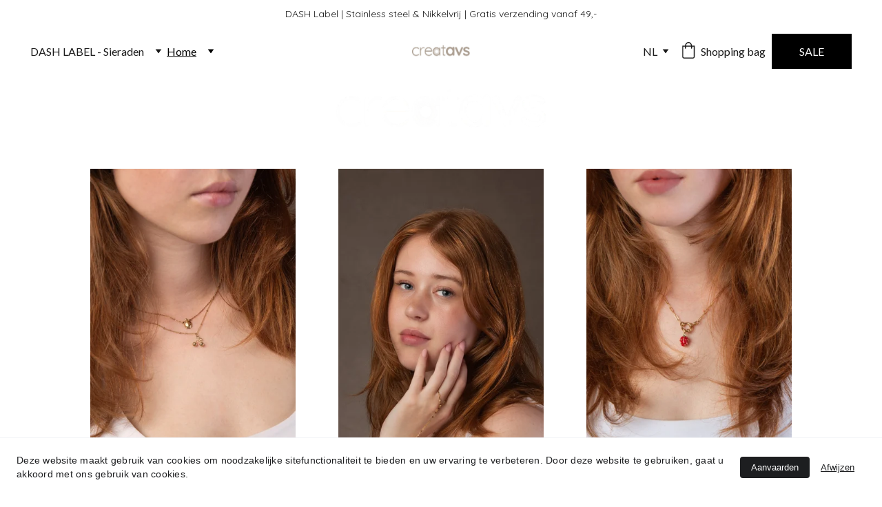

--- FILE ---
content_type: text/html
request_url: https://creatavs.com/
body_size: 46947
content:
<!DOCTYPE html><html lang="nl"> <head><meta charset="utf-8"><meta name="viewport" content="width=device-width, initial-scale=1.0"><meta name="generator" content="Hostinger Website Builder"><script type="application/ld+json">{"@context":"https://schema.org/","name":"Fotograaf &  Betaalbare Sieradenwebshop  | Dash Label","url":"https://creatavs.com","description":"Dash Label, trendy en betaalbare Stainless Steel sieraden die nikkelvrij zijn! Boek nu jouw golden hour shoot of studioshoot. Creatavs: fotograaf voor bedrijfsfeesten, bruiloften en portretten. www.creatavs.com. Kerst Minishoots vanaf 75,-. Studioshoots LinkedIn vanaf 89,-\nLast minute kerstshoots","image":"https://assets.zyrosite.com/cdn-cgi/image/format=auto,w=1440,h=756,fit=crop,f=jpeg/m2WbZlOaVaCL9WD2/logo-groot-AR0lrV8JPVhwJGgJ.png","inLanguage":"nl","keywords":["fotograaf","bedrijfsfoto's","betaalbare sieraden"],"@type":"WebSite"}</script><!--[--><link rel="preconnect" href="https://assets.zyrosite.com"><!----><!----><!----><link rel="preconnect"><!--[--><link rel="alternate" hreflang="x-default" href="https://creatavs.com/"><link rel="alternate" hreflang="en" href="https://creatavs.com/en"><link rel="alternate" hreflang="nl" href="https://creatavs.com/"><!--]--><link href="https://cdn.zyrosite.com/u1/google-fonts/font-faces?family=Roboto:wght@400;700&amp;family=Lato:wght@400&amp;family=Quicksand:wght@300;400;500;700&amp;display=swap" rel="preconnect" crossorigin="true"><link href="https://cdn.zyrosite.com/u1/google-fonts/font-faces?family=Roboto:wght@400;700&amp;family=Lato:wght@400&amp;family=Quicksand:wght@300;400;500;700&amp;display=swap" rel="preload" as="style"><link href="https://cdn.zyrosite.com/u1/google-fonts/font-faces?family=Roboto:wght@400;700&amp;family=Lato:wght@400&amp;family=Quicksand:wght@300;400;500;700&amp;display=swap" rel="stylesheet" referrerpolicy="no-referrer"><title>Fotograaf &amp;  Betaalbare Sieradenwebshop  | Dash Label | Creatavs</title><meta name="description" content="Dash Label, trendy en betaalbare Stainless Steel sieraden die nikkelvrij zijn! Boek nu jouw golden hour shoot of studioshoot. Creatavs: fotograaf voor bedrijfsfeesten, bruiloften en portretten. www.creatavs.com. Kerst Minishoots vanaf 75,-. Studioshoots LinkedIn vanaf 89,-
Last minute kerstshoots"><link rel="icon" size="16x16" href="https://assets.zyrosite.com/cdn-cgi/image/format=auto,w=16,h=16,fit=crop,f=png/m2WbZlOaVaCL9WD2/logo-groot-AR0lrV8JPVhwJGgJ.png"><link rel="icon" size="32x32" href="https://assets.zyrosite.com/cdn-cgi/image/format=auto,w=32,h=32,fit=crop,f=png/m2WbZlOaVaCL9WD2/logo-groot-AR0lrV8JPVhwJGgJ.png"><link rel="icon" size="192x192" href="https://assets.zyrosite.com/cdn-cgi/image/format=auto,w=192,h=192,fit=crop,f=png/m2WbZlOaVaCL9WD2/logo-groot-AR0lrV8JPVhwJGgJ.png"><link rel="apple-touch-icon" href="https://assets.zyrosite.com/cdn-cgi/image/format=auto,w=180,h=180,fit=crop,f=png/m2WbZlOaVaCL9WD2/logo-groot-AR0lrV8JPVhwJGgJ.png"><meta content="https://creatavs.com/" property="og:url"><link rel="canonical" href="https://creatavs.com/"><meta content="Fotograaf &amp;  Betaalbare Sieradenwebshop  | Dash Label | Creatavs" property="og:title"><meta name="twitter:title" content="Fotograaf &amp;  Betaalbare Sieradenwebshop  | Dash Label | Creatavs"><meta content="website" property="og:type"><meta property="og:description" content="Dash Label, trendy en betaalbare Stainless Steel sieraden die nikkelvrij zijn! Boek nu jouw golden hour shoot of studioshoot. Creatavs: fotograaf voor bedrijfsfeesten, bruiloften en portretten. www.creatavs.com. Kerst Minishoots vanaf 75,-. Studioshoots LinkedIn vanaf 89,-
Last minute kerstshoots"><meta name="twitter:description" content="Dash Label, trendy en betaalbare Stainless Steel sieraden die nikkelvrij zijn! Boek nu jouw golden hour shoot of studioshoot. Creatavs: fotograaf voor bedrijfsfeesten, bruiloften en portretten. www.creatavs.com. Kerst Minishoots vanaf 75,-. Studioshoots LinkedIn vanaf 89,-
Last minute kerstshoots"><meta property="og:site_name" content="Creatavs"><meta name="keywords" content="fotograaf, bedrijfsfoto&#39;s, betaalbare sieraden"><meta content="https://assets.zyrosite.com/cdn-cgi/image/format=auto,w=1440,h=756,fit=crop,f=jpeg/m2WbZlOaVaCL9WD2/logo-groot-AR0lrV8JPVhwJGgJ.png" property="og:image"><meta content="https://assets.zyrosite.com/cdn-cgi/image/format=auto,w=1440,h=756,fit=crop,f=jpeg/m2WbZlOaVaCL9WD2/logo-groot-AR0lrV8JPVhwJGgJ.png" name="twitter:image"><meta content="" property="og:image:alt"><meta content="" name="twitter:image:alt"><meta name="twitter:card" content="summary_large_image"><!----><!--]--><style></style><link rel="prefetch" href="https://assets.zyrosite.com/m2WbZlOaVaCL9WD2/traffic.txt"><script>(function(){const postDate = null;

			const currentDate = new Date().setHours(0, 0, 0, 0);
			const postPublishDate = new Date(postDate).setHours(0, 0, 0, 0);

			if (postPublishDate && currentDate < postPublishDate) {
				window.location.replace('/');
			}
		})();</script><link rel="stylesheet" href="/_astro-1768574602666/_slug_.Cisg1HuL.css">
<style>:root{--color-meteorite-dark: #2f1c6a;--color-meteorite-dark-2: #1F1346;--color-meteorite: #8c85ff;--color-meteorite-light: #d5dfff;--color-primary-dark: #5025d1;--color-primary: #673de6;--color-primary-light: #ebe4ff;--color-primary-charts: #B39EF3;--color-danger-dark: #d63163;--color-danger: #fc5185;--color-danger-light: #ffe8ef;--color-danger-charts: #FEA8C2;--color-warning-dark: #fea419;--color-warning-dark-2: #9F6000;--color-warning-charts: #FFD28C;--color-warning: #ffcd35;--color-warning-light: #fff8e2;--color-success-dark: #008361;--color-success: #00b090;--color-success-light: #def4f0;--color-dark: #1d1e20;--color-gray-dark: #36344d;--color-gray: #727586;--color-gray-border: #dadce0;--color-gray-light: #f2f3f6;--color-light: #fff;--color-azure: #357df9;--color-azure-light: #e3ebf9;--color-azure-dark: #265ab2;--color-indigo: #6366F1;--color-neutral-200: #D8DAE0}.whats-app-bubble{position:fixed;right:20px;bottom:24px;z-index:19;display:flex;cursor:pointer;border-radius:100px;box-shadow:#00000026 0 4px 12px}#wtpQualitySign_fixedCSS,#wtpQualitySign_popupCSS{bottom:10px!important}#wtpQualitySign_fixedCSS{z-index:17!important}#wtpQualitySign_popupCSS{z-index:18!important}
</style></head> <body> <div> <style>astro-island,astro-slot,astro-static-slot{display:contents}</style><script>(()=>{var e=async t=>{await(await t())()};(self.Astro||(self.Astro={})).only=e;window.dispatchEvent(new Event("astro:only"));})();</script><script>(()=>{var A=Object.defineProperty;var g=(i,o,a)=>o in i?A(i,o,{enumerable:!0,configurable:!0,writable:!0,value:a}):i[o]=a;var d=(i,o,a)=>g(i,typeof o!="symbol"?o+"":o,a);{let i={0:t=>m(t),1:t=>a(t),2:t=>new RegExp(t),3:t=>new Date(t),4:t=>new Map(a(t)),5:t=>new Set(a(t)),6:t=>BigInt(t),7:t=>new URL(t),8:t=>new Uint8Array(t),9:t=>new Uint16Array(t),10:t=>new Uint32Array(t),11:t=>1/0*t},o=t=>{let[l,e]=t;return l in i?i[l](e):void 0},a=t=>t.map(o),m=t=>typeof t!="object"||t===null?t:Object.fromEntries(Object.entries(t).map(([l,e])=>[l,o(e)]));class y extends HTMLElement{constructor(){super(...arguments);d(this,"Component");d(this,"hydrator");d(this,"hydrate",async()=>{var b;if(!this.hydrator||!this.isConnected)return;let e=(b=this.parentElement)==null?void 0:b.closest("astro-island[ssr]");if(e){e.addEventListener("astro:hydrate",this.hydrate,{once:!0});return}let c=this.querySelectorAll("astro-slot"),n={},h=this.querySelectorAll("template[data-astro-template]");for(let r of h){let s=r.closest(this.tagName);s!=null&&s.isSameNode(this)&&(n[r.getAttribute("data-astro-template")||"default"]=r.innerHTML,r.remove())}for(let r of c){let s=r.closest(this.tagName);s!=null&&s.isSameNode(this)&&(n[r.getAttribute("name")||"default"]=r.innerHTML)}let p;try{p=this.hasAttribute("props")?m(JSON.parse(this.getAttribute("props"))):{}}catch(r){let s=this.getAttribute("component-url")||"<unknown>",v=this.getAttribute("component-export");throw v&&(s+=` (export ${v})`),console.error(`[hydrate] Error parsing props for component ${s}`,this.getAttribute("props"),r),r}let u;await this.hydrator(this)(this.Component,p,n,{client:this.getAttribute("client")}),this.removeAttribute("ssr"),this.dispatchEvent(new CustomEvent("astro:hydrate"))});d(this,"unmount",()=>{this.isConnected||this.dispatchEvent(new CustomEvent("astro:unmount"))})}disconnectedCallback(){document.removeEventListener("astro:after-swap",this.unmount),document.addEventListener("astro:after-swap",this.unmount,{once:!0})}connectedCallback(){if(!this.hasAttribute("await-children")||document.readyState==="interactive"||document.readyState==="complete")this.childrenConnectedCallback();else{let e=()=>{document.removeEventListener("DOMContentLoaded",e),c.disconnect(),this.childrenConnectedCallback()},c=new MutationObserver(()=>{var n;((n=this.lastChild)==null?void 0:n.nodeType)===Node.COMMENT_NODE&&this.lastChild.nodeValue==="astro:end"&&(this.lastChild.remove(),e())});c.observe(this,{childList:!0}),document.addEventListener("DOMContentLoaded",e)}}async childrenConnectedCallback(){let e=this.getAttribute("before-hydration-url");e&&await import(e),this.start()}async start(){let e=JSON.parse(this.getAttribute("opts")),c=this.getAttribute("client");if(Astro[c]===void 0){window.addEventListener(`astro:${c}`,()=>this.start(),{once:!0});return}try{await Astro[c](async()=>{let n=this.getAttribute("renderer-url"),[h,{default:p}]=await Promise.all([import(this.getAttribute("component-url")),n?import(n):()=>()=>{}]),u=this.getAttribute("component-export")||"default";if(!u.includes("."))this.Component=h[u];else{this.Component=h;for(let f of u.split("."))this.Component=this.Component[f]}return this.hydrator=p,this.hydrate},e,this)}catch(n){console.error(`[astro-island] Error hydrating ${this.getAttribute("component-url")}`,n)}}attributeChangedCallback(){this.hydrate()}}d(y,"observedAttributes",["props"]),customElements.get("astro-island")||customElements.define("astro-island",y)}})();</script><astro-island uid="Z2nbQyR" component-url="/_astro-1768574602666/ClientHead.D_84IZIp.js" component-export="default" renderer-url="/_astro-1768574602666/client.D2pusNY7.js" props="{&quot;page-noindex&quot;:[0,false],&quot;canonical-url&quot;:[0,&quot;https://creatavs.com/&quot;],&quot;site-meta&quot;:[0,{&quot;GAId&quot;:[0,&quot;-&quot;],&quot;hotjar&quot;:[0,&quot;&quot;],&quot;version&quot;:[0,197],&quot;template&quot;:[0,&quot;blank&quot;],&quot;customMeta&quot;:[0,&quot;&quot;],&quot;ogImageAlt&quot;:[0,&quot;&quot;],&quot;faviconPath&quot;:[0,&quot;logo-groot-AR0lrV8JPVhwJGgJ.png&quot;],&quot;ogImagePath&quot;:[0,&quot;logo-groot-AR0lrV8JPVhwJGgJ.png&quot;],&quot;defaultLocale&quot;:[0,&quot;nl&quot;],&quot;ecommerceType&quot;:[0,&quot;zyro&quot;],&quot;facebookPixel&quot;:[0,&quot;&quot;],&quot;faviconOrigin&quot;:[0,&quot;assets&quot;],&quot;ogImageOrigin&quot;:[0,&quot;assets&quot;],&quot;whatsAppNumber&quot;:[0,&quot;&quot;],&quot;googleAnalytics&quot;:[0,&quot;&quot;],&quot;whatsAppMessage&quot;:[0,&quot;&quot;],&quot;ecommerceStoreId&quot;:[0,&quot;store_01HCWKH6TFB828RDDCNWKC2K27&quot;],&quot;googleTagManager&quot;:[0,&quot;&quot;],&quot;isCookieBarEnabled&quot;:[0,true],&quot;stripePublicApiKey&quot;:[0,&quot;&quot;],&quot;isPrivateModeActive&quot;:[0,false],&quot;demoEcommerceStoreId&quot;:[0,&quot;demo_01G0E9P2R0CFTNBWEEFCEV8EG5&quot;],&quot;shouldAddWWWPrefixToDomain&quot;:[0,false],&quot;isExistingStoreWithDynamicTemplate&quot;:[0,true]}],&quot;domain&quot;:[0,&quot;creatavs.com&quot;]}" ssr client="only" opts="{&quot;name&quot;:&quot;ClientHead&quot;,&quot;value&quot;:&quot;vue&quot;}"></astro-island> <script>(()=>{var e=async t=>{await(await t())()};(self.Astro||(self.Astro={})).load=e;window.dispatchEvent(new Event("astro:load"));})();</script><astro-island uid="ZkumSN" prefix="s1" component-url="/_astro-1768574602666/Page.CszlOTD1.js" component-export="default" renderer-url="/_astro-1768574602666/client.D2pusNY7.js" props="{&quot;pageData&quot;:[0,{&quot;pages&quot;:[0,{&quot;home&quot;:[0,{&quot;meta&quot;:[0,{&quot;title&quot;:[0,&quot;Fotograaf &amp;  Betaalbare Sieradenwebshop  | Dash Label&quot;],&quot;noindex&quot;:[0,false],&quot;keywords&quot;:[1,[[0,&quot;fotograaf&quot;],[0,&quot;bedrijfsfoto&#39;s&quot;],[0,&quot;betaalbare sieraden&quot;]]],&quot;password&quot;:[0,&quot;&quot;],&quot;ogImageAlt&quot;:[0,&quot;&quot;],&quot;description&quot;:[0,&quot;Dash Label, trendy en betaalbare Stainless Steel sieraden die nikkelvrij zijn! Boek nu jouw golden hour shoot of studioshoot. Creatavs: fotograaf voor bedrijfsfeesten, bruiloften en portretten. www.creatavs.com. Kerst Minishoots vanaf 75,-. Studioshoots LinkedIn vanaf 89,-\nLast minute kerstshoots&quot;],&quot;ogImagePath&quot;:[0,&quot;logo-groot-AR0lrV8JPVhwJGgJ.png&quot;],&quot;focusKeyword&quot;:[0,&quot;fotograaf&quot;],&quot;ogImageOrigin&quot;:[0,&quot;assets&quot;],&quot;passwordDesign&quot;:[0,&quot;default&quot;],&quot;passwordBackText&quot;:[0,&quot;Terug naar&quot;],&quot;passwordButtonText&quot;:[0,&quot;Invoeren&quot;],&quot;passwordHeadingText&quot;:[0,&quot;Gastenpagina&quot;],&quot;passwordSubheadingText&quot;:[0,&quot;Voer het wachtwoord in om toegang te krijgen tot de pagina&quot;],&quot;passwordPlaceholderText&quot;:[0,&quot;Wachtwoord invoeren&quot;]}],&quot;name&quot;:[0,&quot;Home&quot;],&quot;slug&quot;:[0,&quot;zDnmZ-&quot;],&quot;type&quot;:[0,&quot;default&quot;],&quot;blocks&quot;:[1,[[0,&quot;zcQYY5&quot;],[0,&quot;z69O6E&quot;],[0,&quot;zJGxt6&quot;],[0,&quot;zR6BXH&quot;]]],&quot;hiddenSlots&quot;:[1,[]]}],&quot;z0hr86&quot;:[0,{&quot;meta&quot;:[0,{&quot;title&quot;:[0,&quot;Mode trend zomer 2025: Stainless Steel Sieraden &amp; Enkelbandjes&quot;],&quot;noindex&quot;:[0,false],&quot;keywords&quot;:[1,[[0,&quot;enkelbandjes&quot;],[0,&quot;stainless steel sieraden&quot;],[0,&quot;mode 2025&quot;]]],&quot;password&quot;:[0,&quot;&quot;],&quot;ogImageAlt&quot;:[0,&quot;&quot;],&quot;description&quot;:[0,&quot;Ontdek de laatste trends in mode 2025 met hoogwaardige stainless steel sieraden van Dash Label. Shop nu oorbellen, ringen, armbanden, kettingen en enkelbandjes die kleurvast en nikkelvrij zijn.&quot;],&quot;ogImagePath&quot;:[0,&quot;scarlet-green-Y4LppR3ap6fbL1pq.jpg&quot;],&quot;focusKeyword&quot;:[0,&quot;enkelbandjes&quot;],&quot;ogImageOrigin&quot;:[0,&quot;assets&quot;],&quot;passwordDesign&quot;:[0,&quot;default&quot;],&quot;passwordBackText&quot;:[0,&quot;Back to&quot;],&quot;passwordButtonText&quot;:[0,&quot;Enter&quot;],&quot;passwordHeadingText&quot;:[0,&quot;Guest area&quot;],&quot;passwordSubheadingText&quot;:[0,&quot;Please enter the password to access the page&quot;],&quot;passwordPlaceholderText&quot;:[0,&quot;Type password&quot;]}],&quot;name&quot;:[0,&quot;Zilver - enkelbandjes&quot;],&quot;slug&quot;:[0,&quot;zilver-enkelbandjes&quot;],&quot;type&quot;:[0,&quot;default&quot;],&quot;blocks&quot;:[1,[[0,&quot;zrpDub&quot;],[0,&quot;zy96aX&quot;],[0,&quot;zkc2Aq&quot;]]],&quot;hiddenSlots&quot;:[1,[]]}],&quot;z2LPHx&quot;:[0,{&quot;meta&quot;:[0,{&quot;noindex&quot;:[0,false],&quot;password&quot;:[0,&quot;&quot;],&quot;ogImageAlt&quot;:[0,&quot;&quot;],&quot;ogImagePath&quot;:[0,&quot;logo-groot-AR0lrV8JPVhwJGgJ.png&quot;],&quot;ogImageOrigin&quot;:[0,&quot;assets&quot;],&quot;passwordDesign&quot;:[0,&quot;default&quot;],&quot;passwordBackText&quot;:[0,&quot;Back to&quot;],&quot;passwordButtonText&quot;:[0,&quot;Enter&quot;],&quot;passwordHeadingText&quot;:[0,&quot;Guest area&quot;],&quot;passwordSubheadingText&quot;:[0,&quot;Please enter the password to access the page&quot;],&quot;passwordPlaceholderText&quot;:[0,&quot;Type password&quot;]}],&quot;name&quot;:[0,&quot;Terms and conditions&quot;],&quot;slug&quot;:[0,&quot;terms-and-conditions&quot;],&quot;type&quot;:[0,&quot;default&quot;],&quot;blocks&quot;:[1,[[0,&quot;zkPfKc&quot;]]],&quot;hiddenSlots&quot;:[1,[]]}],&quot;z6WlAU&quot;:[0,{&quot;meta&quot;:[0,{&quot;noindex&quot;:[0,true],&quot;password&quot;:[0,true],&quot;ogImageAlt&quot;:[0,&quot;&quot;],&quot;passwordDesign&quot;:[0,&quot;default&quot;],&quot;passwordBackText&quot;:[0,&quot;Back to&quot;],&quot;passwordButtonText&quot;:[0,&quot;Enter&quot;],&quot;passwordHeadingText&quot;:[0,&quot;Guest area&quot;],&quot;passwordSubheadingText&quot;:[0,&quot;Please enter the password to access the page&quot;],&quot;passwordPlaceholderText&quot;:[0,&quot;Type password&quot;]}],&quot;name&quot;:[0,&quot;Over CREATAVS&quot;],&quot;slug&quot;:[0,&quot;over-creatavs&quot;],&quot;type&quot;:[0,&quot;default&quot;],&quot;blocks&quot;:[1,[]],&quot;hiddenSlots&quot;:[1,[]]}],&quot;z6Yxlr&quot;:[0,{&quot;meta&quot;:[0,{&quot;title&quot;:[0,&quot;Laatste Trends in Stainless Steel Enkelbandjes goud 2025&quot;],&quot;noindex&quot;:[0,false],&quot;keywords&quot;:[1,[[0,&quot;goud&quot;],[0,&quot;enkelbandjes&quot;]]],&quot;password&quot;:[0,&quot;&quot;],&quot;ogImageAlt&quot;:[0,&quot;&quot;],&quot;description&quot;:[0,&quot;Shop de laatste trends in stainless steel gouden enkelbandjes van Dash Label voor 2025. Ontdek ook stijlvolle oorbellen, ringen, armbanden en kettingen van hoogwaardige kwaliteit, kleurvast en nikkelvrij. In goud en zilver.&quot;],&quot;ogImagePath&quot;:[0,&quot;76d50808-ALpbXrGlyLFab58Z.png&quot;],&quot;focusKeyword&quot;:[0,&quot;goud&quot;],&quot;ogImageOrigin&quot;:[0,&quot;assets&quot;],&quot;passwordDesign&quot;:[0,&quot;default&quot;],&quot;passwordBackText&quot;:[0,&quot;Back to&quot;],&quot;passwordButtonText&quot;:[0,&quot;Enter&quot;],&quot;passwordHeadingText&quot;:[0,&quot;Guest area&quot;],&quot;passwordSubheadingText&quot;:[0,&quot;Please enter the password to access the page&quot;],&quot;passwordPlaceholderText&quot;:[0,&quot;Type password&quot;]}],&quot;name&quot;:[0,&quot;Goud - enkelbandjes&quot;],&quot;slug&quot;:[0,&quot;goud-enkelbandjes&quot;],&quot;type&quot;:[0,&quot;default&quot;],&quot;blocks&quot;:[1,[[0,&quot;zOx_q-&quot;],[0,&quot;zdyqDt&quot;],[0,&quot;zITHKU&quot;]]],&quot;hiddenSlots&quot;:[1,[]]}],&quot;z6_-Sh&quot;:[0,{&quot;meta&quot;:[0,{&quot;title&quot;:[0,&quot;Contact Creatavs Fotograaf Almere&quot;],&quot;noindex&quot;:[0,false],&quot;keywords&quot;:[1,[[0,&quot;contact&quot;]]],&quot;password&quot;:[0,&quot;&quot;],&quot;ogImageAlt&quot;:[0,&quot;&quot;],&quot;description&quot;:[0,&quot;contact creatavs voor jouw shoot. Kies voor een studio shoot, portretstoot, evenement of zoek jij een fotograaf omgeving Almere om jouw speciale dag vast te leggen. Van familieshoots tot bedrijfsevenementen.&quot;],&quot;focusKeyword&quot;:[0,&quot;contact&quot;],&quot;passwordDesign&quot;:[0,&quot;default&quot;],&quot;passwordBackText&quot;:[0,&quot;Back to&quot;],&quot;passwordButtonText&quot;:[0,&quot;Enter&quot;],&quot;passwordHeadingText&quot;:[0,&quot;Guest area&quot;],&quot;passwordSubheadingText&quot;:[0,&quot;Please enter the password to access the page&quot;],&quot;passwordPlaceholderText&quot;:[0,&quot;Type password&quot;]}],&quot;name&quot;:[0,&quot;Contact&quot;],&quot;slug&quot;:[0,&quot;contact&quot;],&quot;type&quot;:[0,&quot;default&quot;],&quot;blocks&quot;:[1,[[0,&quot;zsjyjP&quot;],[0,&quot;zWZgGk&quot;]]],&quot;hiddenSlots&quot;:[1,[]]}],&quot;z84woy&quot;:[0,{&quot;meta&quot;:[0,{&quot;title&quot;:[0,&quot;Dashlabel | Stainless Steel Sieraden | Heren armbanden&quot;],&quot;noindex&quot;:[0,false],&quot;keywords&quot;:[1,[[0,&quot;heren armbanden&quot;],[0,&quot;DASH Label&quot;]]],&quot;password&quot;:[0,&quot;&quot;],&quot;ogImageAlt&quot;:[0,&quot;&quot;],&quot;description&quot;:[0,&quot;DASH Label sieradenwebhop. Ontdek oorbellen, ringen, armbanden, kettingen en enkelbandjes van hoogwaardige kwaliteit. Leren heren armbanden met rv sluiting. Kleurvast en nikkelvrij.\nNaast stainless steel sieraden nu ook heren armbanden leer/rvs.&quot;],&quot;ogImagePath&quot;:[0,&quot;20220730_103824-AGB66wM71nh2zLoa.jpg&quot;],&quot;focusKeyword&quot;:[0,&quot;heren armbanden&quot;],&quot;ogImageOrigin&quot;:[0,&quot;assets&quot;],&quot;passwordDesign&quot;:[0,&quot;default&quot;],&quot;passwordBackText&quot;:[0,&quot;Back to&quot;],&quot;passwordButtonText&quot;:[0,&quot;Enter&quot;],&quot;passwordHeadingText&quot;:[0,&quot;Guest area&quot;],&quot;passwordSubheadingText&quot;:[0,&quot;Please enter the password to access the page&quot;],&quot;passwordPlaceholderText&quot;:[0,&quot;Type password&quot;]}],&quot;name&quot;:[0,&quot;Heren - Armbanden&quot;],&quot;slug&quot;:[0,&quot;heren-armbanden&quot;],&quot;type&quot;:[0,&quot;default&quot;],&quot;blocks&quot;:[1,[[0,&quot;z9QjLx&quot;],[0,&quot;z4dJF2&quot;],[0,&quot;zn0TaL&quot;]]],&quot;hiddenSlots&quot;:[1,[]]}],&quot;zD6TMD&quot;:[0,{&quot;meta&quot;:[0,{&quot;title&quot;:[0,&quot;Stainless Steel gouden kettingen 2025&quot;],&quot;noindex&quot;:[0,false],&quot;keywords&quot;:[1,[[0,&quot;stainless steel sieraden&quot;],[0,&quot;oorbellen&quot;],[0,&quot;gouden kettingen&quot;]]],&quot;password&quot;:[0,&quot;&quot;],&quot;ogImageAlt&quot;:[0,&quot;&quot;],&quot;description&quot;:[0,&quot;Ontdek de nieuwste trends in stainless steel sieraden, waaronder oorbellen, ringen, armbanden en gouden kettingen. Kleurvaste, nikkelvrije sieraden van hoge kwaliteit zijn perfect voor de zomer 2025. Bekijk nu de collectie van Dash Label by Creatavs!&quot;],&quot;ogImagePath&quot;:[0,&quot;76d50808-ALpbXrGlyLFab58Z.png&quot;],&quot;focusKeyword&quot;:[0,&quot;gouden kettingen&quot;],&quot;ogImageOrigin&quot;:[0,&quot;assets&quot;],&quot;passwordDesign&quot;:[0,&quot;default&quot;],&quot;passwordBackText&quot;:[0,&quot;Back to&quot;],&quot;passwordButtonText&quot;:[0,&quot;Enter&quot;],&quot;passwordHeadingText&quot;:[0,&quot;Guest area&quot;],&quot;passwordSubheadingText&quot;:[0,&quot;Please enter the password to access the page&quot;],&quot;passwordPlaceholderText&quot;:[0,&quot;Type password&quot;]}],&quot;name&quot;:[0,&quot;Goud - kettingen&quot;],&quot;slug&quot;:[0,&quot;gouden-kettingen&quot;],&quot;type&quot;:[0,&quot;default&quot;],&quot;blocks&quot;:[1,[[0,&quot;zs0w1D&quot;],[0,&quot;z08WCo&quot;],[0,&quot;zG0MZs&quot;]]],&quot;hiddenSlots&quot;:[1,[]]}],&quot;zDYErQ&quot;:[0,{&quot;meta&quot;:[0,{&quot;title&quot;:[0,&quot;Portfolio Creatavs | Fotograaf Almere&quot;],&quot;noindex&quot;:[0,false],&quot;keywords&quot;:[1,[[0,&quot;fotograaf Almere&quot;],[0,&quot;portretten&quot;],[0,&quot;studioshoot&quot;]]],&quot;password&quot;:[0,&quot;&quot;],&quot;ogImageAlt&quot;:[0,&quot;&quot;],&quot;description&quot;:[0,&quot;Bekijk hier het Portfolio van Creatavs | Fotograaf Almere | Van Studioshoot tot Bruiloft. Maak jouw LinkedIn profiel compleet en laat een professionele foto maken in de studio van Creatavs. Vanaf 89,- Kies voor een passende exposure.&quot;],&quot;ogImagePath&quot;:[0,&quot;dsc_3689-YleLROPDkqS0akg9.jpg&quot;],&quot;focusKeyword&quot;:[0,&quot;fotograaf Almere&quot;],&quot;ogImageOrigin&quot;:[0,&quot;assets&quot;],&quot;passwordDesign&quot;:[0,&quot;default&quot;],&quot;passwordBackText&quot;:[0,&quot;Back to&quot;],&quot;passwordButtonText&quot;:[0,&quot;Enter&quot;],&quot;passwordHeadingText&quot;:[0,&quot;Guest area&quot;],&quot;passwordSubheadingText&quot;:[0,&quot;Please enter the password to access the page&quot;],&quot;passwordPlaceholderText&quot;:[0,&quot;Type password&quot;]}],&quot;name&quot;:[0,&quot;Portfolio&quot;],&quot;slug&quot;:[0,&quot;portfolio-creatavs-fotograaf-almere&quot;],&quot;type&quot;:[0,&quot;default&quot;],&quot;blocks&quot;:[1,[[0,&quot;zgHGiN&quot;],[0,&quot;zCYwPt&quot;]]],&quot;hiddenSlots&quot;:[1,[]]}],&quot;zE8HPu&quot;:[0,{&quot;meta&quot;:[0,{&quot;noindex&quot;:[0,false],&quot;password&quot;:[0,&quot;&quot;],&quot;ogImageAlt&quot;:[0,&quot;&quot;],&quot;ogImagePath&quot;:[0,&quot;dsc_1076-Y4LEeQyvlnf5DDZ5.jpg&quot;],&quot;ogImageOrigin&quot;:[0,&quot;assets&quot;],&quot;passwordDesign&quot;:[0,&quot;default&quot;],&quot;passwordBackText&quot;:[0,&quot;Back to&quot;],&quot;passwordButtonText&quot;:[0,&quot;Enter&quot;],&quot;passwordHeadingText&quot;:[0,&quot;Guest area&quot;],&quot;passwordSubheadingText&quot;:[0,&quot;Please enter the password to access the page&quot;],&quot;passwordPlaceholderText&quot;:[0,&quot;Type password&quot;]}],&quot;name&quot;:[0,&quot;Website exposure&quot;],&quot;slug&quot;:[0,&quot;website-exposure&quot;],&quot;type&quot;:[0,&quot;default&quot;],&quot;blocks&quot;:[1,[[0,&quot;z_W7Tg&quot;]]],&quot;hiddenSlots&quot;:[1,[]]}],&quot;zEdYSe&quot;:[0,{&quot;meta&quot;:[0,{&quot;title&quot;:[0,&quot;Shop Dash Label: Trendy Stainless Steel Sieraden 2025&quot;],&quot;noindex&quot;:[0,false],&quot;keywords&quot;:[1,[[0,&quot;duurzame sieraden&quot;],[0,&quot;DASH Label&quot;],[0,&quot;stainless steel sieraden&quot;]]],&quot;password&quot;:[0,&quot;&quot;],&quot;ogImageAlt&quot;:[0,&quot;&quot;],&quot;description&quot;:[0,&quot;Ontdek de laatste trend in stainless steel sieraden bij Dash Label. Kies uit hoogwaardige oorbellen, ringen, armbanden, kettingen en meer. Duurzame en betaalbare sieraden in goud en zilver, kleurvast en nikkelvrij. Nu ook sjaals, hoeden en hand chains!&quot;],&quot;ogImagePath&quot;:[0,&quot;76d50808-ALpbXrGlyLFab58Z.png&quot;],&quot;focusKeyword&quot;:[0,&quot;DASH Label&quot;],&quot;ogImageOrigin&quot;:[0,&quot;assets&quot;],&quot;passwordDesign&quot;:[0,&quot;default&quot;],&quot;passwordBackText&quot;:[0,&quot;Back to&quot;],&quot;passwordButtonText&quot;:[0,&quot;Enter&quot;],&quot;passwordHeadingText&quot;:[0,&quot;Guest area&quot;],&quot;passwordSubheadingText&quot;:[0,&quot;Please enter the password to access the page&quot;],&quot;passwordPlaceholderText&quot;:[0,&quot;Type password&quot;]}],&quot;name&quot;:[0,&quot;DASH LABEL - Sieraden&quot;],&quot;slug&quot;:[0,&quot;dash-label-sieraden&quot;],&quot;type&quot;:[0,&quot;default&quot;],&quot;blocks&quot;:[1,[[0,&quot;zTP6ox&quot;],[0,&quot;za-jMd&quot;],[0,&quot;zVbfLb&quot;]]],&quot;hiddenSlots&quot;:[1,[]]}],&quot;zJHSWG&quot;:[0,{&quot;meta&quot;:[0,{&quot;noindex&quot;:[0,false],&quot;password&quot;:[0,&quot;&quot;],&quot;ogImageAlt&quot;:[0,&quot;&quot;],&quot;ogImagePath&quot;:[0,null],&quot;ogImageOrigin&quot;:[0,null],&quot;passwordDesign&quot;:[0,&quot;default&quot;],&quot;passwordBackText&quot;:[0,&quot;Back to&quot;],&quot;passwordButtonText&quot;:[0,&quot;Enter&quot;],&quot;passwordHeadingText&quot;:[0,&quot;Guest area&quot;],&quot;passwordSubheadingText&quot;:[0,&quot;Please enter the password to access the page&quot;],&quot;passwordPlaceholderText&quot;:[0,&quot;Type password&quot;]}],&quot;name&quot;:[0,&quot;Tips voor een shoot&quot;],&quot;slug&quot;:[0,&quot;tips-voor-een-shoot&quot;],&quot;type&quot;:[0,&quot;default&quot;],&quot;blocks&quot;:[1,[[0,&quot;zHabvB&quot;],[0,&quot;zjAHRG&quot;],[0,&quot;zA0xMy&quot;]]],&quot;hiddenSlots&quot;:[1,[]]}],&quot;zKJCB4&quot;:[0,{&quot;meta&quot;:[0,{&quot;title&quot;:[0,&quot;Sjaals|  Dashlabel | Stainless Steel Sieraden&quot;],&quot;noindex&quot;:[0,false],&quot;keywords&quot;:[1,[[0,&quot;stainless steel sieraden&quot;],[0,&quot;dash label&quot;],[0,&quot;sjaals&quot;]]],&quot;password&quot;:[0,&quot;&quot;],&quot;ogImageAlt&quot;:[0,&quot;&quot;],&quot;description&quot;:[0,&quot;Shop hier de laatste trends in stainless steel sieraden 2025.. Ontdek oorbellen, ringen, armbanden, kettingen, enkelbandjes van hoogwaardige kwaliteit. Leren heren armbanden met rv sluiting. Kleurvast en nikkelvrij.\nDASH Label sieradenwebshop heeft nu ook hoeden en sjaals&quot;],&quot;ogImagePath&quot;:[0,&quot;beige-20-Aq2ver5x22uK8Dov.jpg&quot;],&quot;focusKeyword&quot;:[0,&quot;sjaals&quot;],&quot;ogImageOrigin&quot;:[0,&quot;assets&quot;],&quot;passwordDesign&quot;:[0,&quot;default&quot;],&quot;passwordBackText&quot;:[0,&quot;Back to&quot;],&quot;passwordButtonText&quot;:[0,&quot;Enter&quot;],&quot;passwordHeadingText&quot;:[0,&quot;Guest area&quot;],&quot;passwordSubheadingText&quot;:[0,&quot;Please enter the password to access the page&quot;],&quot;passwordPlaceholderText&quot;:[0,&quot;Type password&quot;]}],&quot;name&quot;:[0,&quot;SJAALS - Winter &#39;25&quot;],&quot;slug&quot;:[0,&quot;sjaals-winter-25&quot;],&quot;type&quot;:[0,&quot;default&quot;],&quot;blocks&quot;:[1,[[0,&quot;zVYqG7&quot;],[0,&quot;zRxutf&quot;],[0,&quot;z6wjlU&quot;]]],&quot;hiddenSlots&quot;:[1,[]]}],&quot;zMTbip&quot;:[0,{&quot;meta&quot;:[0,{&quot;title&quot;:[0,&quot;Nieuw Trendy zomer sieraden 2025: stainless steel sieraden, enkelbandjes en strandhoeden&quot;],&quot;noindex&quot;:[0,false],&quot;keywords&quot;:[1,[[0,&quot;nieuw&quot;]]],&quot;password&quot;:[0,&quot;&quot;],&quot;ogImageAlt&quot;:[0,&quot;&quot;],&quot;description&quot;:[0,&quot;Ontdek de nieuwste trends in stainless steel sieraden van de zomer 2025 met onze hoogwaardige stainless steel, gold plated en silver plated sieraden. Shop oorbellen, ringen, armbanden, kettingen, enkelbandjes en leren heren armbanden. Nieuw: nu ook strandhoeden en sjaals van Dash Label beschikbaar!&quot;],&quot;ogImagePath&quot;:[0,&quot;76d50808-ALpbXrGlyLFab58Z.png&quot;],&quot;focusKeyword&quot;:[0,&quot;nieuw&quot;],&quot;ogImageOrigin&quot;:[0,&quot;assets&quot;],&quot;passwordDesign&quot;:[0,&quot;default&quot;],&quot;passwordBackText&quot;:[0,&quot;Back to&quot;],&quot;passwordButtonText&quot;:[0,&quot;Enter&quot;],&quot;passwordHeadingText&quot;:[0,&quot;Guest area&quot;],&quot;passwordSubheadingText&quot;:[0,&quot;Please enter the password to access the page&quot;],&quot;passwordPlaceholderText&quot;:[0,&quot;Type password&quot;]}],&quot;name&quot;:[0,&quot;Nieuw&quot;],&quot;slug&quot;:[0,&quot;nieuw&quot;],&quot;type&quot;:[0,&quot;default&quot;],&quot;blocks&quot;:[1,[[0,&quot;zOMvQl&quot;],[0,&quot;zhtBrY&quot;],[0,&quot;zgyp_L&quot;]]],&quot;hiddenSlots&quot;:[1,[]]}],&quot;zNqZpp&quot;:[0,{&quot;meta&quot;:[0,{&quot;noindex&quot;:[0,false],&quot;password&quot;:[0,&quot;&quot;],&quot;ogImageAlt&quot;:[0,&quot;&quot;],&quot;ogImagePath&quot;:[0,&quot;psx_20230828_222821-mv05WBD0WZFoOP9y.jpg&quot;],&quot;ogImageOrigin&quot;:[0,&quot;assets&quot;],&quot;passwordDesign&quot;:[0,&quot;default&quot;],&quot;passwordBackText&quot;:[0,&quot;Back to&quot;],&quot;passwordButtonText&quot;:[0,&quot;Enter&quot;],&quot;passwordHeadingText&quot;:[0,&quot;Guest area&quot;],&quot;passwordSubheadingText&quot;:[0,&quot;Please enter the password to access the page&quot;],&quot;passwordPlaceholderText&quot;:[0,&quot;Type password&quot;]}],&quot;name&quot;:[0,&quot;Familie&quot;],&quot;slug&quot;:[0,&quot;familie&quot;],&quot;type&quot;:[0,&quot;default&quot;],&quot;blocks&quot;:[1,[[0,&quot;zlq7Mb&quot;],[0,&quot;z98y-p&quot;],[0,&quot;zvXhTn&quot;],[0,&quot;ziiEMk&quot;],[0,&quot;zK9_fJ&quot;]]],&quot;hiddenSlots&quot;:[1,[]]}],&quot;zO7ko5&quot;:[0,{&quot;meta&quot;:[0,{&quot;title&quot;:[0,&quot;Cake Smash Portfolio Party Fun Photography&quot;],&quot;noindex&quot;:[0,false],&quot;keywords&quot;:[1,[[0,&quot;Cake smash&quot;],[0,&quot;portfolio party&quot;],[0,&quot;fun photography&quot;]]],&quot;password&quot;:[0,&quot;&quot;],&quot;ogImageAlt&quot;:[0,&quot;&quot;],&quot;description&quot;:[0,&quot;Capture special moments with creative and fun cake smash photography at portfolio parties. Hire a talented photographer in Almere to capture those unforgettable birthday memories.&quot;],&quot;ogImagePath&quot;:[0,&quot;dsc_1104-mxBlPZGR4Luq8wvz.jpg&quot;],&quot;focusKeyword&quot;:[0,&quot;Cake smash&quot;],&quot;ogImageOrigin&quot;:[0,&quot;assets&quot;],&quot;passwordDesign&quot;:[0,&quot;default&quot;],&quot;passwordBackText&quot;:[0,&quot;Back to&quot;],&quot;passwordButtonText&quot;:[0,&quot;Enter&quot;],&quot;passwordHeadingText&quot;:[0,&quot;Guest area&quot;],&quot;passwordSubheadingText&quot;:[0,&quot;Please enter the password to access the page&quot;],&quot;passwordPlaceholderText&quot;:[0,&quot;Type password&quot;]}],&quot;name&quot;:[0,&quot;Party&quot;],&quot;slug&quot;:[0,&quot;party&quot;],&quot;type&quot;:[0,&quot;default&quot;],&quot;blocks&quot;:[1,[[0,&quot;zu7wkj&quot;]]],&quot;hiddenSlots&quot;:[1,[]]}],&quot;zPuqWR&quot;:[0,{&quot;meta&quot;:[0,{&quot;title&quot;:[0,&quot;Bruidsfotograaf Almere&quot;],&quot;noindex&quot;:[0,false],&quot;keywords&quot;:[1,[[0,&quot;trouwen&quot;],[0,&quot;bruidsfotograaf&quot;],[0,&quot;bruidsshoots&quot;]]],&quot;password&quot;:[0,&quot;&quot;],&quot;ogImageAlt&quot;:[0,&quot;&quot;],&quot;description&quot;:[0,&quot;Ga je trouwen en zoek je een professionele bruidsfotograaf? Creatavs heeft nog plek voor bruiloften en bruidsshoots in 2026 en 2027. Boek nu jouw fotograaf in Almere!&quot;],&quot;ogImagePath&quot;:[0,&quot;dsc_1104-mxBlPZGR4Luq8wvz.jpg&quot;],&quot;focusKeyword&quot;:[0,&quot;bruidsfotograaf&quot;],&quot;ogImageOrigin&quot;:[0,&quot;assets&quot;],&quot;passwordDesign&quot;:[0,&quot;default&quot;],&quot;passwordBackText&quot;:[0,&quot;Back to&quot;],&quot;passwordButtonText&quot;:[0,&quot;Enter&quot;],&quot;passwordHeadingText&quot;:[0,&quot;Guest area&quot;],&quot;passwordSubheadingText&quot;:[0,&quot;Please enter the password to access the page&quot;],&quot;passwordPlaceholderText&quot;:[0,&quot;Type password&quot;]}],&quot;name&quot;:[0,&quot;Wedding&quot;],&quot;slug&quot;:[0,&quot;bruidsfotograaf&quot;],&quot;type&quot;:[0,&quot;default&quot;],&quot;blocks&quot;:[1,[[0,&quot;zXApBJ&quot;],[0,&quot;zcWnBl&quot;],[0,&quot;zcbXkw&quot;],[0,&quot;zLsj1m&quot;],[0,&quot;zmHWAg&quot;]]],&quot;hiddenSlots&quot;:[1,[]]}],&quot;zRnP9S&quot;:[0,{&quot;meta&quot;:[0,{&quot;title&quot;:[0,&quot;Dashlabel | Stainless Steel Sieraden | Gouden oorbellen&quot;],&quot;noindex&quot;:[0,false],&quot;keywords&quot;:[1,[[0,&quot;dashlabel&quot;],[0,&quot;gouden oorbellen&quot;]]],&quot;password&quot;:[0,&quot;&quot;],&quot;ogImageAlt&quot;:[0,&quot;&quot;],&quot;description&quot;:[0,&quot;Shop hier de laatste trends in gouden oorbellen, gold plated en silver plated sieraden. Ontdek oorbellen, ringen, armbanden, kettingen en enkelbandjes van hoogwaardige kwaliteit. Leren heren armbanden met rv sluiting. Kleurvast en nikkelvrij.&quot;],&quot;ogImagePath&quot;:[0,&quot;76d50808-ALpbXrGlyLFab58Z.png&quot;],&quot;focusKeyword&quot;:[0,&quot;gouden oorbellen&quot;],&quot;ogImageOrigin&quot;:[0,&quot;assets&quot;],&quot;passwordDesign&quot;:[0,&quot;default&quot;],&quot;passwordBackText&quot;:[0,&quot;Back to&quot;],&quot;passwordButtonText&quot;:[0,&quot;Enter&quot;],&quot;passwordHeadingText&quot;:[0,&quot;Guest area&quot;],&quot;passwordSubheadingText&quot;:[0,&quot;Please enter the password to access the page&quot;],&quot;passwordPlaceholderText&quot;:[0,&quot;Type password&quot;]}],&quot;name&quot;:[0,&quot;Goud - oorbellen&quot;],&quot;slug&quot;:[0,&quot;gouden-oorbellen&quot;],&quot;type&quot;:[0,&quot;default&quot;],&quot;blocks&quot;:[1,[[0,&quot;zCUY89&quot;],[0,&quot;zzf_5m&quot;],[0,&quot;zqVVk3&quot;]]],&quot;hiddenSlots&quot;:[1,[]]}],&quot;zTVtpP&quot;:[0,{&quot;meta&quot;:[0,{&quot;title&quot;:[0,&quot;Professionele portretfotografie Almere&quot;],&quot;noindex&quot;:[0,true],&quot;keywords&quot;:[1,[[0,&quot;studiofotografie&quot;],[0,&quot;fotograaf almere&quot;],[0,&quot;portretfotografie&quot;]]],&quot;password&quot;:[0,&quot;&quot;],&quot;ogImageAlt&quot;:[0,&quot;&quot;],&quot;description&quot;:[0,&quot;Ontdek de expertise van Creatavs in studiofotografie met professionele portretfoto&#39;s en LinkedIn foto&#39;s. Als ervaren fotograaf in Almere bied ik hoogwaardige portretfotografie voor elk doel.&quot;],&quot;ogImagePath&quot;:[0,&quot;dsc_0601-mnl7RxXQnLu8gG9a.jpg&quot;],&quot;focusKeyword&quot;:[0,&quot;portretfotografie&quot;],&quot;ogImageOrigin&quot;:[0,&quot;assets&quot;],&quot;passwordDesign&quot;:[0,&quot;default&quot;],&quot;passwordBackText&quot;:[0,&quot;Back to&quot;],&quot;passwordButtonText&quot;:[0,&quot;Enter&quot;],&quot;passwordHeadingText&quot;:[0,&quot;Guest area&quot;],&quot;passwordSubheadingText&quot;:[0,&quot;Please enter the password to access the page&quot;],&quot;passwordPlaceholderText&quot;:[0,&quot;Type password&quot;]}],&quot;name&quot;:[0,&quot;Studio portretten&quot;],&quot;slug&quot;:[0,&quot;portretfotografie&quot;],&quot;type&quot;:[0,&quot;default&quot;],&quot;blocks&quot;:[1,[[0,&quot;zigQFP&quot;],[0,&quot;zdhXBC&quot;]]],&quot;hiddenSlots&quot;:[1,[]]}],&quot;zVMbLK&quot;:[0,{&quot;meta&quot;:[0,{&quot;title&quot;:[0,&quot;Dashlabel | Stainless Steel Sieraden | Ring Zilver&quot;],&quot;noindex&quot;:[0,false],&quot;keywords&quot;:[1,[[0,&quot;dashlabel&quot;],[0,&quot;stainless steel sieraden&quot;],[0,&quot;Ring Zilver&quot;]]],&quot;password&quot;:[0,&quot;&quot;],&quot;ogImageAlt&quot;:[0,&quot;&quot;],&quot;description&quot;:[0,&quot;Shop hier de laatste trends in Stainless Steel sieraden 2025 gold plated en silver plated sieraden. Ontdek oorbellen, ringen, armbanden, kettingen en enkelbandjes van hoogwaardige kwaliteit. Leren heren armbanden met rv sluiting. Kleurvast en nikkelvrij. DASH Label Ring zilver&quot;],&quot;ogImagePath&quot;:[0,&quot;scarlet-green-Y4LppR3ap6fbL1pq.jpg&quot;],&quot;focusKeyword&quot;:[0,&quot;Ring Zilver&quot;],&quot;ogImageOrigin&quot;:[0,&quot;assets&quot;],&quot;passwordDesign&quot;:[0,&quot;default&quot;],&quot;passwordBackText&quot;:[0,&quot;Back to&quot;],&quot;passwordButtonText&quot;:[0,&quot;Enter&quot;],&quot;passwordHeadingText&quot;:[0,&quot;Guest area&quot;],&quot;passwordSubheadingText&quot;:[0,&quot;Please enter the password to access the page&quot;],&quot;passwordPlaceholderText&quot;:[0,&quot;Type password&quot;]}],&quot;name&quot;:[0,&quot;Zilver - ringen&quot;],&quot;slug&quot;:[0,&quot;ring-zilver&quot;],&quot;type&quot;:[0,&quot;default&quot;],&quot;blocks&quot;:[1,[[0,&quot;zWN1WL&quot;],[0,&quot;zEcz7C&quot;],[0,&quot;zmtQIa&quot;]]],&quot;hiddenSlots&quot;:[1,[]]}],&quot;zY_r4q&quot;:[0,{&quot;meta&quot;:[0,{&quot;title&quot;:[0,&quot;Tarieven Creatavs 2025&quot;],&quot;noindex&quot;:[0,false],&quot;keywords&quot;:[1,[[0,&quot;Tarieven&quot;],[0,&quot;tarieven 2025&quot;],[0,&quot;Tarievencreatavs&quot;]]],&quot;password&quot;:[0,&quot;&quot;],&quot;ogImageAlt&quot;:[0,&quot;&quot;],&quot;description&quot;:[0,&quot;Tarieven fotograaf Almere. Boek jouw Golden Hour Shoot of Studioshoot bij Creatavs. Newborn, Cake Smash, Bruiloften, Personal branding of een zakelijk event laat je vastleggen bij Creatavs. \nBekijk de prijzen hier. Tarieven Fotograaf Creatavs 2025.&quot;],&quot;focusKeyword&quot;:[0,&quot;Tarieven&quot;],&quot;passwordDesign&quot;:[0,&quot;default&quot;],&quot;passwordBackText&quot;:[0,&quot;Back to&quot;],&quot;passwordButtonText&quot;:[0,&quot;Enter&quot;],&quot;passwordHeadingText&quot;:[0,&quot;Guest area&quot;],&quot;passwordSubheadingText&quot;:[0,&quot;Please enter the password to access the page&quot;],&quot;passwordPlaceholderText&quot;:[0,&quot;Type password&quot;]}],&quot;name&quot;:[0,&quot;Tarieven&quot;],&quot;slug&quot;:[0,&quot;tarieven&quot;],&quot;type&quot;:[0,&quot;default&quot;],&quot;blocks&quot;:[1,[[0,&quot;zDEpUR&quot;],[0,&quot;zjNPG0&quot;],[0,&quot;zLl_zN&quot;]]],&quot;hiddenSlots&quot;:[1,[]]}],&quot;zaPxMW&quot;:[0,{&quot;meta&quot;:[0,{&quot;title&quot;:[0,&quot;Stainless Steel Sieraden - Armbanden goud&quot;],&quot;noindex&quot;:[0,false],&quot;keywords&quot;:[1,[[0,&quot;armbanden goud&quot;],[0,&quot;DASH Label&quot;]]],&quot;password&quot;:[0,&quot;&quot;],&quot;ogImageAlt&quot;:[0,&quot;&quot;],&quot;description&quot;:[0,&quot;Shop de laatste trends van 2025 in stainless steel sieraden. Ontdek hoogwaardige armbanden goud en zilver, oorbellen, ringen, kettingen en enkelbandjes. Kleurvast en nikkelvrij. Nu ook sjaals en hoeden beschikbaar!&quot;],&quot;ogImagePath&quot;:[0,&quot;76d50808-ALpbXrGlyLFab58Z.png&quot;],&quot;focusKeyword&quot;:[0,&quot;armbanden goud&quot;],&quot;ogImageOrigin&quot;:[0,&quot;assets&quot;],&quot;passwordDesign&quot;:[0,&quot;default&quot;],&quot;passwordBackText&quot;:[0,&quot;Back to&quot;],&quot;passwordButtonText&quot;:[0,&quot;Enter&quot;],&quot;passwordHeadingText&quot;:[0,&quot;Guest area&quot;],&quot;passwordSubheadingText&quot;:[0,&quot;Please enter the password to access the page&quot;],&quot;passwordPlaceholderText&quot;:[0,&quot;Type password&quot;]}],&quot;name&quot;:[0,&quot;Goud - armbanden&quot;],&quot;slug&quot;:[0,&quot;armbanden-goud&quot;],&quot;type&quot;:[0,&quot;default&quot;],&quot;blocks&quot;:[1,[[0,&quot;z9wmL5&quot;],[0,&quot;zoItEr&quot;],[0,&quot;z3dx2k&quot;]]],&quot;hiddenSlots&quot;:[1,[]]}],&quot;zeG_GJ&quot;:[0,{&quot;meta&quot;:[0,{&quot;title&quot;:[0,&quot;Dashlabel | Stainless Steel Sieraden : Ketting zilver&quot;],&quot;noindex&quot;:[0,false],&quot;keywords&quot;:[1,[[0,&quot;dashlabel&quot;],[0,&quot;stainless steel sieraden&quot;],[0,&quot;Ketting zilver&quot;]]],&quot;password&quot;:[0,&quot;&quot;],&quot;ogImageAlt&quot;:[0,&quot;&quot;],&quot;description&quot;:[0,&quot;Shop hier de laatste trends in Stainless Steel sieraden 2025 gold plated en silver plated sieraden. Ontdek oorbellen, ringen, armbanden, kettingen en enkelbandjes van hoogwaardige kwaliteit. Ketting Zilver. Kleurvast en nikkelvrij.&quot;],&quot;ogImagePath&quot;:[0,&quot;scarlet-green-Y4LppR3ap6fbL1pq.jpg&quot;],&quot;focusKeyword&quot;:[0,&quot;Ketting zilver&quot;],&quot;ogImageOrigin&quot;:[0,&quot;assets&quot;],&quot;passwordDesign&quot;:[0,&quot;default&quot;],&quot;passwordBackText&quot;:[0,&quot;Back to&quot;],&quot;passwordButtonText&quot;:[0,&quot;Enter&quot;],&quot;passwordHeadingText&quot;:[0,&quot;Guest area&quot;],&quot;passwordSubheadingText&quot;:[0,&quot;Please enter the password to access the page&quot;],&quot;passwordPlaceholderText&quot;:[0,&quot;Type password&quot;]}],&quot;name&quot;:[0,&quot;Zilver - kettingen&quot;],&quot;slug&quot;:[0,&quot;ketting-zilver&quot;],&quot;type&quot;:[0,&quot;default&quot;],&quot;blocks&quot;:[1,[[0,&quot;zPQULy&quot;],[0,&quot;zskd0m&quot;],[0,&quot;zPczCC&quot;]]],&quot;hiddenSlots&quot;:[1,[]]}],&quot;zfpTwY&quot;:[0,{&quot;meta&quot;:[0,{&quot;title&quot;:[0,&quot;Sieradenwebshop Dashlabel | Stainless Steel Sieraden | Ring Goud&quot;],&quot;noindex&quot;:[0,false],&quot;keywords&quot;:[1,[[0,&quot;stainless steel sieraden&quot;],[0,&quot;Ring Goud&quot;]]],&quot;password&quot;:[0,&quot;&quot;],&quot;ogImageAlt&quot;:[0,&quot;&quot;],&quot;description&quot;:[0,&quot;DASH Label | De laatste trends in gouden ringen 2025 gold plated en silver plated sieraden. Ontdek oorbellen, ringen, armbanden, kettingen en enkelbandjes van hoogwaardige kwaliteit. Leren heren armbanden met rv sluiting. Kleurvast en nikkelvrij. Ring Goud&quot;],&quot;ogImagePath&quot;:[0,&quot;76d50808-ALpbXrGlyLFab58Z.png&quot;],&quot;focusKeyword&quot;:[0,&quot;Ring Goud&quot;],&quot;ogImageOrigin&quot;:[0,&quot;assets&quot;],&quot;passwordDesign&quot;:[0,&quot;default&quot;],&quot;passwordBackText&quot;:[0,&quot;Back to&quot;],&quot;passwordButtonText&quot;:[0,&quot;Enter&quot;],&quot;passwordHeadingText&quot;:[0,&quot;Guest area&quot;],&quot;passwordSubheadingText&quot;:[0,&quot;Please enter the password to access the page&quot;],&quot;passwordPlaceholderText&quot;:[0,&quot;Type password&quot;]}],&quot;name&quot;:[0,&quot;Goud - ringen&quot;],&quot;slug&quot;:[0,&quot;ring-goud&quot;],&quot;type&quot;:[0,&quot;default&quot;],&quot;blocks&quot;:[1,[[0,&quot;zl0XBi&quot;],[0,&quot;zWYcWR&quot;],[0,&quot;z2-kIk&quot;]]],&quot;hiddenSlots&quot;:[1,[]]}],&quot;zj0SUS&quot;:[0,{&quot;meta&quot;:[0,{&quot;title&quot;:[0,&quot;Creatavs: Fotograaf en Creatief Designer&quot;],&quot;noindex&quot;:[0,true],&quot;keywords&quot;:[1,[[0,&quot;fotograaf&quot;],[0,&quot;webshop&quot;],[0,&quot;creatief designer&quot;]]],&quot;password&quot;:[0,&quot;&quot;],&quot;ogImageAlt&quot;:[0,&quot;&quot;],&quot;description&quot;:[0,&quot;Creatavs | fotograaf Almere | Portretten, schoolfoto&#39;s, familieshoots, Golden Hour, Kerstshoots, Linkedin foto&#39;s.\nDASH Label webshop stainless steel &amp; nikkelvrije sieraden. \n&quot;],&quot;focusKeyword&quot;:[0,&quot;fotograaf&quot;],&quot;passwordDesign&quot;:[0,&quot;default&quot;],&quot;passwordBackText&quot;:[0,&quot;Back to&quot;],&quot;passwordButtonText&quot;:[0,&quot;Enter&quot;],&quot;passwordHeadingText&quot;:[0,&quot;Guest area&quot;],&quot;passwordSubheadingText&quot;:[0,&quot;Please enter the password to access the page&quot;],&quot;passwordPlaceholderText&quot;:[0,&quot;Type password&quot;]}],&quot;name&quot;:[0,&quot;About&quot;],&quot;slug&quot;:[0,&quot;about-creatavs-fotograaf-webshop&quot;],&quot;type&quot;:[0,&quot;default&quot;],&quot;blocks&quot;:[1,[[0,&quot;z6vU3X&quot;],[0,&quot;zIrHB7&quot;],[0,&quot;zyXUHe&quot;],[0,&quot;zIqZ1a&quot;],[0,&quot;zOxZwR&quot;]]],&quot;hiddenSlots&quot;:[1,[]]}],&quot;zjXsgr&quot;:[0,{&quot;meta&quot;:[0,{&quot;noindex&quot;:[0,false],&quot;password&quot;:[0,&quot;&quot;],&quot;ogImageAlt&quot;:[0,&quot;&quot;],&quot;ogImagePath&quot;:[0,&quot;dsc_1155-2-Yg21R3RvGpcVQ24o.jpg&quot;],&quot;ogImageOrigin&quot;:[0,&quot;assets&quot;],&quot;passwordDesign&quot;:[0,&quot;default&quot;],&quot;passwordBackText&quot;:[0,&quot;Back to&quot;],&quot;passwordButtonText&quot;:[0,&quot;Enter&quot;],&quot;passwordHeadingText&quot;:[0,&quot;Guest area&quot;],&quot;passwordSubheadingText&quot;:[0,&quot;Please enter the password to access the page&quot;],&quot;passwordPlaceholderText&quot;:[0,&quot;Type password&quot;]}],&quot;name&quot;:[0,&quot;Business Shoot&quot;],&quot;slug&quot;:[0,&quot;business-shoot&quot;],&quot;type&quot;:[0,&quot;default&quot;],&quot;blocks&quot;:[1,[[0,&quot;zWjrMX&quot;],[0,&quot;zeqQyH&quot;]]],&quot;hiddenSlots&quot;:[1,[]]}],&quot;zsnWdC&quot;:[0,{&quot;meta&quot;:[0,{&quot;title&quot;:[0,&quot;SALE sieraden DASH Label&quot;],&quot;noindex&quot;:[0,false],&quot;keywords&quot;:[1,[[0,&quot;sale&quot;],[0,&quot;dash label&quot;]]],&quot;password&quot;:[0,&quot;&quot;],&quot;ogImageAlt&quot;:[0,&quot;&quot;],&quot;description&quot;:[0,&quot;SALE Ontdek de nieuwste trends in stainless steel sieraden voor de zomer/herfst 2025. Shop hoogwaardige gold plated en silver plated sieraden, waaronder oorbellen, ringen, armbanden en meer. Nu ook strandhoeden en sjaals van Dash Label beschikbaar!\nnu tot 50% sale op de mooiste sieraden&quot;],&quot;ogImagePath&quot;:[0,&quot;love-stud-dOqyXxGXXNiNllDP.webp&quot;],&quot;focusKeyword&quot;:[0,&quot;sale&quot;],&quot;ogImageOrigin&quot;:[0,&quot;assets&quot;],&quot;passwordDesign&quot;:[0,&quot;default&quot;],&quot;passwordBackText&quot;:[0,&quot;Back to&quot;],&quot;passwordButtonText&quot;:[0,&quot;Enter&quot;],&quot;passwordHeadingText&quot;:[0,&quot;Guest area&quot;],&quot;passwordSubheadingText&quot;:[0,&quot;Please enter the password to access the page&quot;],&quot;passwordPlaceholderText&quot;:[0,&quot;Type password&quot;]}],&quot;name&quot;:[0,&quot;SALE&quot;],&quot;slug&quot;:[0,&quot;sale&quot;],&quot;type&quot;:[0,&quot;default&quot;],&quot;blocks&quot;:[1,[[0,&quot;zX9wJj&quot;],[0,&quot;z_zsDx&quot;],[0,&quot;ziHqb6&quot;]]],&quot;hiddenSlots&quot;:[1,[]]}],&quot;zvqLDT&quot;:[0,{&quot;meta&quot;:[0,{&quot;title&quot;:[0,&quot;Dashlabel | Stainless Steel Sieraden | Oorbellen zilver&quot;],&quot;noindex&quot;:[0,false],&quot;keywords&quot;:[1,[[0,&quot;stainless steel sieraden&quot;],[0,&quot;Oorbellen zilver&quot;]]],&quot;password&quot;:[0,&quot;&quot;],&quot;ogImageAlt&quot;:[0,&quot;&quot;],&quot;description&quot;:[0,&quot;DASH Label | De laatste trends in oorbellen zilver 2025 | gold plated en silver plated sieraden. Ontdek oorbellen, ringen, armbanden, kettingen en enkelbandjes van hoogwaardige kwaliteit. Leren heren armbanden met rv sluiting. Kleurvast en nikkelvrij.&quot;],&quot;ogImagePath&quot;:[0,&quot;76d50808-ALpbXrGlyLFab58Z.png&quot;],&quot;focusKeyword&quot;:[0,&quot;Oorbellen zilver&quot;],&quot;ogImageOrigin&quot;:[0,&quot;assets&quot;],&quot;passwordDesign&quot;:[0,&quot;default&quot;],&quot;passwordBackText&quot;:[0,&quot;Back to&quot;],&quot;passwordButtonText&quot;:[0,&quot;Enter&quot;],&quot;passwordHeadingText&quot;:[0,&quot;Guest area&quot;],&quot;passwordSubheadingText&quot;:[0,&quot;Please enter the password to access the page&quot;],&quot;passwordPlaceholderText&quot;:[0,&quot;Type password&quot;]}],&quot;name&quot;:[0,&quot;Zilver - oorbellen&quot;],&quot;slug&quot;:[0,&quot;oorbellen-zilver&quot;],&quot;type&quot;:[0,&quot;default&quot;],&quot;blocks&quot;:[1,[[0,&quot;zCLJo2&quot;],[0,&quot;zjxH7P&quot;],[0,&quot;zkCsMY&quot;]]],&quot;hiddenSlots&quot;:[1,[]]}],&quot;zyAUSu&quot;:[0,{&quot;meta&quot;:[0,{&quot;noindex&quot;:[0,false],&quot;password&quot;:[0,&quot;&quot;],&quot;ogImageAlt&quot;:[0,&quot;&quot;],&quot;ogImagePath&quot;:[0,&quot;dsc_1965-m7VMzze636FeBanD.jpg&quot;],&quot;ogImageOrigin&quot;:[0,&quot;assets&quot;],&quot;passwordDesign&quot;:[0,&quot;default&quot;],&quot;passwordBackText&quot;:[0,&quot;Back to&quot;],&quot;passwordButtonText&quot;:[0,&quot;Enter&quot;],&quot;passwordHeadingText&quot;:[0,&quot;Guest area&quot;],&quot;passwordSubheadingText&quot;:[0,&quot;Please enter the password to access the page&quot;],&quot;passwordPlaceholderText&quot;:[0,&quot;Type password&quot;]}],&quot;name&quot;:[0,&quot;Halloween shoot&quot;],&quot;slug&quot;:[0,&quot;halloween-shoot&quot;],&quot;type&quot;:[0,&quot;default&quot;],&quot;blocks&quot;:[1,[[0,&quot;zdIOqL&quot;],[0,&quot;zxW84a&quot;],[0,&quot;zfMddQ&quot;]]],&quot;hiddenSlots&quot;:[1,[]]}],&quot;zz6K9u&quot;:[0,{&quot;meta&quot;:[0,{&quot;title&quot;:[0,&quot;Dashlabel | Stainless Steel Sieraden | Armband Zilver&quot;],&quot;noindex&quot;:[0,true],&quot;keywords&quot;:[1,[[0,&quot;dashlabel&quot;],[0,&quot;stainless steel sieraden&quot;],[0,&quot;Armband zilver&quot;]]],&quot;password&quot;:[0,&quot;&quot;],&quot;ogImageAlt&quot;:[0,&quot;&quot;],&quot;description&quot;:[0,&quot;Shop hier de laatste trends in Stainless Steel sieraden | 2025 gold plated en silver plated sieraden. sieradenwebshop DASH Label: ontdek oorbellen, ringen, armbanden, kettingen en enkelbandjes van hoogwaardige kwaliteit. Armband Zilver. Kleurvast en nikkelvrij.&quot;],&quot;ogImagePath&quot;:[0,&quot;scarlet-green-Y4LppR3ap6fbL1pq.jpg&quot;],&quot;focusKeyword&quot;:[0,&quot;Armband zilver&quot;],&quot;ogImageOrigin&quot;:[0,&quot;assets&quot;],&quot;passwordDesign&quot;:[0,&quot;default&quot;],&quot;passwordBackText&quot;:[0,&quot;Back to&quot;],&quot;passwordButtonText&quot;:[0,&quot;Enter&quot;],&quot;passwordHeadingText&quot;:[0,&quot;Guest area&quot;],&quot;passwordSubheadingText&quot;:[0,&quot;Please enter the password to access the page&quot;],&quot;passwordPlaceholderText&quot;:[0,&quot;Type password&quot;]}],&quot;name&quot;:[0,&quot;Zilver -armbanden&quot;],&quot;slug&quot;:[0,&quot;armband-zilver&quot;],&quot;type&quot;:[0,&quot;default&quot;],&quot;blocks&quot;:[1,[[0,&quot;zD-LwE&quot;],[0,&quot;zQ9bpw&quot;],[0,&quot;zzAIlc&quot;]]],&quot;hiddenSlots&quot;:[1,[]]}],&quot;prod_01JVKQVE9GY1CB7W1HS9PQS3J1&quot;:[0,{&quot;name&quot;:[0,&quot;Kralenarmband - Tyger eye&quot;],&quot;type&quot;:[0,&quot;ecommerce-dynamic-product&quot;],&quot;blocks&quot;:[1,[[0,&quot;dynamic-product-block&quot;]]],&quot;productId&quot;:[0,&quot;prod_01JVKQVE9GY1CB7W1HS9PQS3J1&quot;],&quot;hiddenSlots&quot;:[1,[]],&quot;slug&quot;:[0,&quot;kralenarmband-tyger-eye&quot;],&quot;meta&quot;:[0,{&quot;title&quot;:[0,&quot;Kralenarmband - Tyger eye&quot;],&quot;description&quot;:[0,&quot;Kralenarmband van natuursteen (tijgeroog)Maat: 20 cm (kraal 8mm)Kleur: bruin&quot;],&quot;ogImagePath&quot;:[0,&quot;https://cdn.zyrosite.com/cdn-ecommerce/store_01HCWKH6TFB828RDDCNWKC2K27%2Fassets%2F1747640448175-powerbead-tijgerog_1.jpg&quot;],&quot;ogImageOrigin&quot;:[0,&quot;other&quot;],&quot;ogImageAlt&quot;:[0,&quot;Kralenarmband - Tyger eye&quot;]}]}],&quot;prod_01JT5DRV0R4ZWE8E4T0T6PT76S&quot;:[0,{&quot;name&quot;:[0,&quot;Armband - Swirl&quot;],&quot;type&quot;:[0,&quot;ecommerce-dynamic-product&quot;],&quot;blocks&quot;:[1,[[0,&quot;dynamic-product-block&quot;]]],&quot;productId&quot;:[0,&quot;prod_01JT5DRV0R4ZWE8E4T0T6PT76S&quot;],&quot;hiddenSlots&quot;:[1,[]],&quot;slug&quot;:[0,&quot;armband-swirl&quot;],&quot;meta&quot;:[0,{&quot;title&quot;:[0,&quot;Armband - Swirl&quot;],&quot;description&quot;:[0,&quot;Een item dat bij de opstart van DASH Label erg populair was en nu weer back in stock! Op = OpMateriaal: stainless steel &amp; NikkelvrijKleur: goudMaat: 16cm + 3cm&quot;],&quot;ogImagePath&quot;:[0,&quot;https://cdn.zyrosite.com/cdn-ecommerce/store_01HCWKH6TFB828RDDCNWKC2K27%2Fassets%2F1746086241284-je14910_241_3_1.webp&quot;],&quot;ogImageOrigin&quot;:[0,&quot;other&quot;],&quot;ogImageAlt&quot;:[0,&quot;Armband - Swirl&quot;]}]}],&quot;prod_01JT2ZHQKDM0PH2FY5MXF5T53F&quot;:[0,{&quot;name&quot;:[0,&quot;Armband - Cool Rosary&quot;],&quot;type&quot;:[0,&quot;ecommerce-dynamic-product&quot;],&quot;blocks&quot;:[1,[[0,&quot;dynamic-product-block&quot;]]],&quot;productId&quot;:[0,&quot;prod_01JT2ZHQKDM0PH2FY5MXF5T53F&quot;],&quot;hiddenSlots&quot;:[1,[]],&quot;slug&quot;:[0,&quot;armband-cool-rosary1&quot;],&quot;meta&quot;:[0,{&quot;title&quot;:[0,&quot;Armband - Cool Rosary&quot;],&quot;description&quot;:[0,&quot;Materiaal: stainless steel &amp; NikkelvrijKleur: silverMaat: 16cm&quot;],&quot;ogImagePath&quot;:[0,&quot;https://cdn.zyrosite.com/cdn-ecommerce/store_01HCWKH6TFB828RDDCNWKC2K27%2Fassets%2F1746004336175-silver.webp&quot;],&quot;ogImageOrigin&quot;:[0,&quot;other&quot;],&quot;ogImageAlt&quot;:[0,&quot;Armband - Cool Rosary&quot;]}]}],&quot;prod_01JT2YXVJHY8KF7MGAC5HXA5SE&quot;:[0,{&quot;name&quot;:[0,&quot;Armband - Double Silk&quot;],&quot;type&quot;:[0,&quot;ecommerce-dynamic-product&quot;],&quot;blocks&quot;:[1,[[0,&quot;dynamic-product-block&quot;]]],&quot;productId&quot;:[0,&quot;prod_01JT2YXVJHY8KF7MGAC5HXA5SE&quot;],&quot;hiddenSlots&quot;:[1,[]],&quot;slug&quot;:[0,&quot;armband-double-silk1&quot;],&quot;meta&quot;:[0,{&quot;title&quot;:[0,&quot;Armband - Double Silk&quot;],&quot;description&quot;:[0,&quot;Materiaal: stainless steel &amp; NikkelvrijKleur: goudMaat: 16cm + 3cmDASH Label Exclusive komt te vervallen, verzendkosten niet inbegrepen &lt; 35,00&quot;],&quot;ogImagePath&quot;:[0,&quot;https://cdn.zyrosite.com/cdn-ecommerce/store_01HCWKH6TFB828RDDCNWKC2K27%2Fassets%2F1746003722498-je12902_241_3.webp&quot;],&quot;ogImageOrigin&quot;:[0,&quot;other&quot;],&quot;ogImageAlt&quot;:[0,&quot;Armband - Double Silk&quot;]}]}],&quot;prod_01JT2YWA9ZYC1Y6FS6PZA4G8V1&quot;:[0,{&quot;name&quot;:[0,&quot;Armband - Double Silk&quot;],&quot;type&quot;:[0,&quot;ecommerce-dynamic-product&quot;],&quot;blocks&quot;:[1,[[0,&quot;dynamic-product-block&quot;]]],&quot;productId&quot;:[0,&quot;prod_01JT2YWA9ZYC1Y6FS6PZA4G8V1&quot;],&quot;hiddenSlots&quot;:[1,[]],&quot;slug&quot;:[0,&quot;armband-double-silk&quot;],&quot;meta&quot;:[0,{&quot;title&quot;:[0,&quot;Armband - Double Silk&quot;],&quot;description&quot;:[0,&quot;Materiaal: stainless steel &amp; NikkelvrijKleur: zilverMaat: 16cm + 3cmDASH Label Exclusive komt te vervallen, verzendkosten niet inbegrepen &lt; 35,00&quot;],&quot;ogImagePath&quot;:[0,&quot;https://cdn.zyrosite.com/cdn-ecommerce/store_01HCWKH6TFB828RDDCNWKC2K27%2Fassets%2F1746003504403-je12902_121_1.webp&quot;],&quot;ogImageOrigin&quot;:[0,&quot;other&quot;],&quot;ogImageAlt&quot;:[0,&quot;Armband - Double Silk&quot;]}]}],&quot;prod_01JT2YH8BHQ9CJH3CNPWWRN5XF&quot;:[0,{&quot;name&quot;:[0,&quot;Stud - Red Heart Silver&quot;],&quot;type&quot;:[0,&quot;ecommerce-dynamic-product&quot;],&quot;blocks&quot;:[1,[[0,&quot;dynamic-product-block&quot;]]],&quot;productId&quot;:[0,&quot;prod_01JT2YH8BHQ9CJH3CNPWWRN5XF&quot;],&quot;hiddenSlots&quot;:[1,[]],&quot;slug&quot;:[0,&quot;stud-red-heart1&quot;],&quot;meta&quot;:[0,{&quot;title&quot;:[0,&quot;Stud - Red Heart Silver&quot;],&quot;description&quot;:[0,&quot;Materiaal: stainless steel &amp; nikkelvrijKleur: zilverAfmeting: 0,5 cm&quot;],&quot;ogImagePath&quot;:[0,&quot;https://cdn.zyrosite.com/cdn-ecommerce/store_01HCWKH6TFB828RDDCNWKC2K27%2Fassets%2F1746003332276-je16848_241_3_1.webp&quot;],&quot;ogImageOrigin&quot;:[0,&quot;other&quot;],&quot;ogImageAlt&quot;:[0,&quot;Stud - Red Heart Silver&quot;]}]}],&quot;prod_01JT2Y5VSFCFG3H0QW9QPXFDK4&quot;:[0,{&quot;name&quot;:[0,&quot;Oorbel - Wild Feather&quot;],&quot;type&quot;:[0,&quot;ecommerce-dynamic-product&quot;],&quot;blocks&quot;:[1,[[0,&quot;dynamic-product-block&quot;]]],&quot;productId&quot;:[0,&quot;prod_01JT2Y5VSFCFG3H0QW9QPXFDK4&quot;],&quot;hiddenSlots&quot;:[1,[]],&quot;slug&quot;:[0,&quot;oorbel-wild-feather&quot;],&quot;meta&quot;:[0,{&quot;title&quot;:[0,&quot;Oorbel - Wild Feather&quot;],&quot;description&quot;:[0,&quot;Materiaal: Stainless steel &amp; NikkelvrijKleur: GoudMaat: 1 x 0,5 cm&quot;],&quot;ogImagePath&quot;:[0,&quot;https://cdn.zyrosite.com/cdn-ecommerce/store_01HCWKH6TFB828RDDCNWKC2K27%2Fassets%2F1746002934889-je16191_241_3_1.webp&quot;],&quot;ogImageOrigin&quot;:[0,&quot;other&quot;],&quot;ogImageAlt&quot;:[0,&quot;Oorbel - Wild Feather&quot;]}]}],&quot;prod_01JT1AH39BJD90JG46HBJEJCT8&quot;:[0,{&quot;name&quot;:[0,&quot;Stud - Mickey&quot;],&quot;type&quot;:[0,&quot;ecommerce-dynamic-product&quot;],&quot;blocks&quot;:[1,[[0,&quot;dynamic-product-block&quot;]]],&quot;productId&quot;:[0,&quot;prod_01JT1AH39BJD90JG46HBJEJCT8&quot;],&quot;hiddenSlots&quot;:[1,[]],&quot;slug&quot;:[0,&quot;stud-mickey1&quot;],&quot;meta&quot;:[0,{&quot;title&quot;:[0,&quot;Stud - Mickey&quot;],&quot;description&quot;:[0,&quot;Lieve Mickey Mouse studs met zirkonia steentjesMateriaal: stainless steel &amp; nikkelvrijKleur: silverAfmeting: 0,5 cm&quot;],&quot;ogImagePath&quot;:[0,&quot;https://cdn.zyrosite.com/cdn-ecommerce/store_01HCWKH6TFB828RDDCNWKC2K27%2Fassets%2F1745948821838-je16187_121_3_1.webp&quot;],&quot;ogImageOrigin&quot;:[0,&quot;other&quot;],&quot;ogImageAlt&quot;:[0,&quot;Stud - Mickey&quot;]}]}],&quot;prod_01JT1A52RGXX7F562BFJV55G65&quot;:[0,{&quot;name&quot;:[0,&quot;Stud - Mickey&quot;],&quot;type&quot;:[0,&quot;ecommerce-dynamic-product&quot;],&quot;blocks&quot;:[1,[[0,&quot;dynamic-product-block&quot;]]],&quot;productId&quot;:[0,&quot;prod_01JT1A52RGXX7F562BFJV55G65&quot;],&quot;hiddenSlots&quot;:[1,[]],&quot;slug&quot;:[0,&quot;stud-mickey&quot;],&quot;meta&quot;:[0,{&quot;title&quot;:[0,&quot;Stud - Mickey&quot;],&quot;description&quot;:[0,&quot;Lieve Mickey Mouse studs met zirkonia steentjesMateriaal: stainless steel &amp; nikkelvrijKleur: goud Afmeting: 0,5 cm&quot;],&quot;ogImagePath&quot;:[0,&quot;https://cdn.zyrosite.com/cdn-ecommerce/store_01HCWKH6TFB828RDDCNWKC2K27%2Fassets%2F1745948445911-je16187_241_3_1.webp&quot;],&quot;ogImageOrigin&quot;:[0,&quot;other&quot;],&quot;ogImageAlt&quot;:[0,&quot;Stud - Mickey&quot;]}]}],&quot;prod_01JT19SCCJSJ8XRAYFHQ3WB2A1&quot;:[0,{&quot;name&quot;:[0,&quot;Stud - Pink Light&quot;],&quot;type&quot;:[0,&quot;ecommerce-dynamic-product&quot;],&quot;blocks&quot;:[1,[[0,&quot;dynamic-product-block&quot;]]],&quot;productId&quot;:[0,&quot;prod_01JT19SCCJSJ8XRAYFHQ3WB2A1&quot;],&quot;hiddenSlots&quot;:[1,[]],&quot;slug&quot;:[0,&quot;stud-pink-light&quot;],&quot;meta&quot;:[0,{&quot;title&quot;:[0,&quot;Stud - Pink Light&quot;],&quot;description&quot;:[0,&quot;Materiaal: stainless steel &amp; nikkelvrijKleur: goud &amp; rozeAfmeting: 0,3 cm&quot;],&quot;ogImagePath&quot;:[0,&quot;https://cdn.zyrosite.com/cdn-ecommerce/store_01HCWKH6TFB828RDDCNWKC2K27%2Fassets%2F1745948021958-je14695_171_3_1.webp&quot;],&quot;ogImageOrigin&quot;:[0,&quot;other&quot;],&quot;ogImageAlt&quot;:[0,&quot;Stud - Pink Light&quot;]}]}],&quot;prod_01JT19J4G3R0FD9Y1DW9WH9CEC&quot;:[0,{&quot;name&quot;:[0,&quot;Stud - Green Light&quot;],&quot;type&quot;:[0,&quot;ecommerce-dynamic-product&quot;],&quot;blocks&quot;:[1,[[0,&quot;dynamic-product-block&quot;]]],&quot;productId&quot;:[0,&quot;prod_01JT19J4G3R0FD9Y1DW9WH9CEC&quot;],&quot;hiddenSlots&quot;:[1,[]],&quot;slug&quot;:[0,&quot;stud-green-light&quot;],&quot;meta&quot;:[0,{&quot;title&quot;:[0,&quot;Stud - Green Light&quot;],&quot;description&quot;:[0,&quot;Materiaal: stainless steel &amp; nikkelvrijKleur: goud &amp; groenAfmeting: 0,3 cm&quot;],&quot;ogImagePath&quot;:[0,&quot;https://cdn.zyrosite.com/cdn-ecommerce/store_01HCWKH6TFB828RDDCNWKC2K27%2Fassets%2F1745947742881-je14695_182_3_1.webp&quot;],&quot;ogImageOrigin&quot;:[0,&quot;other&quot;],&quot;ogImageAlt&quot;:[0,&quot;Stud - Green Light&quot;]}]}],&quot;prod_01JT19BFK17HKVBHNFV7HDB873&quot;:[0,{&quot;name&quot;:[0,&quot;Stud - Simple Love&quot;],&quot;type&quot;:[0,&quot;ecommerce-dynamic-product&quot;],&quot;blocks&quot;:[1,[[0,&quot;dynamic-product-block&quot;]]],&quot;productId&quot;:[0,&quot;prod_01JT19BFK17HKVBHNFV7HDB873&quot;],&quot;hiddenSlots&quot;:[1,[]],&quot;slug&quot;:[0,&quot;stud-simple-love&quot;],&quot;meta&quot;:[0,{&quot;title&quot;:[0,&quot;Stud - Simple Love&quot;],&quot;description&quot;:[0,&quot;Materiaal: stainless steel &amp; nikkelvrijKleur: goudAfmeting: 0,4 cm&quot;],&quot;ogImagePath&quot;:[0,&quot;https://cdn.zyrosite.com/cdn-ecommerce/store_01HCWKH6TFB828RDDCNWKC2K27%2Fassets%2F1745947502276-je12634_241_6.webp&quot;],&quot;ogImageOrigin&quot;:[0,&quot;other&quot;],&quot;ogImageAlt&quot;:[0,&quot;Stud - Simple Love&quot;]}]}],&quot;prod_01JT194ZM1B2YHZVN4SGNY0HM9&quot;:[0,{&quot;name&quot;:[0,&quot;Stud - Lilly&quot;],&quot;type&quot;:[0,&quot;ecommerce-dynamic-product&quot;],&quot;blocks&quot;:[1,[[0,&quot;dynamic-product-block&quot;]]],&quot;productId&quot;:[0,&quot;prod_01JT194ZM1B2YHZVN4SGNY0HM9&quot;],&quot;hiddenSlots&quot;:[1,[]],&quot;slug&quot;:[0,&quot;stud-lilly&quot;],&quot;meta&quot;:[0,{&quot;title&quot;:[0,&quot;Stud - Lilly&quot;],&quot;description&quot;:[0,&quot;Materiaal: stainless steel &amp; nikkelvrijKleur: goudAfmeting: 0,4 cm&quot;],&quot;ogImagePath&quot;:[0,&quot;https://cdn.zyrosite.com/cdn-ecommerce/store_01HCWKH6TFB828RDDCNWKC2K27%2Fassets%2F1745947270531-je12632_241_1.webp&quot;],&quot;ogImageOrigin&quot;:[0,&quot;other&quot;],&quot;ogImageAlt&quot;:[0,&quot;Stud - Lilly&quot;]}]}],&quot;prod_01JT18XZSM27HWT8NDCSKY1M1S&quot;:[0,{&quot;name&quot;:[0,&quot;Enkelbandje Linked&quot;],&quot;type&quot;:[0,&quot;ecommerce-dynamic-product&quot;],&quot;blocks&quot;:[1,[[0,&quot;dynamic-product-block&quot;]]],&quot;productId&quot;:[0,&quot;prod_01JT18XZSM27HWT8NDCSKY1M1S&quot;],&quot;hiddenSlots&quot;:[1,[]],&quot;slug&quot;:[0,&quot;enkelbandje-linked-ec45&quot;],&quot;meta&quot;:[0,{&quot;title&quot;:[0,&quot;Enkelbandje Linked&quot;],&quot;description&quot;:[0,&quot;Laat die mooie benen zien met deze stoere enkelbandjes van DASH LabelMateriaal: stainless steel &amp; nikkelvrijKleur: zilverAfmeting: 22+4 cm&quot;],&quot;ogImagePath&quot;:[0,&quot;https://cdn.zyrosite.com/cdn-ecommerce/store_01HCWKH6TFB828RDDCNWKC2K27%2Fassets%2F1745947091155-je14906_121_2_1.webp&quot;],&quot;ogImageOrigin&quot;:[0,&quot;other&quot;],&quot;ogImageAlt&quot;:[0,&quot;Enkelbandje Linked&quot;]}]}],&quot;prod_01JT11A20Z8QJ000RXBB35GH7Q&quot;:[0,{&quot;name&quot;:[0,&quot;Ketting - Strawberry Cool&quot;],&quot;type&quot;:[0,&quot;ecommerce-dynamic-product&quot;],&quot;blocks&quot;:[1,[[0,&quot;dynamic-product-block&quot;]]],&quot;productId&quot;:[0,&quot;prod_01JT11A20Z8QJ000RXBB35GH7Q&quot;],&quot;hiddenSlots&quot;:[1,[]],&quot;slug&quot;:[0,&quot;ketting-strawberry-cool&quot;],&quot;meta&quot;:[0,{&quot;title&quot;:[0,&quot;Ketting - Strawberry Cool&quot;],&quot;description&quot;:[0,&quot;Ga de zomer in met deze leuke tropische ketting! Materiaal: stainless steel &amp; nikkelvrijKleur: goudAfmeting: 40 + 5 cm&quot;],&quot;ogImagePath&quot;:[0,&quot;https://cdn.zyrosite.com/cdn-ecommerce/store_01HCWKH6TFB828RDDCNWKC2K27%2Fassets%2F1745939222020-je17688_241_2_1.jpg&quot;],&quot;ogImageOrigin&quot;:[0,&quot;other&quot;],&quot;ogImageAlt&quot;:[0,&quot;Ketting - Strawberry Cool&quot;]}]}],&quot;prod_01JT10VFXTHF9FYQSY81JRCMXG&quot;:[0,{&quot;name&quot;:[0,&quot;Ketting - Turtle&quot;],&quot;type&quot;:[0,&quot;ecommerce-dynamic-product&quot;],&quot;blocks&quot;:[1,[[0,&quot;dynamic-product-block&quot;]]],&quot;productId&quot;:[0,&quot;prod_01JT10VFXTHF9FYQSY81JRCMXG&quot;],&quot;hiddenSlots&quot;:[1,[]],&quot;slug&quot;:[0,&quot;ketting-turtle&quot;],&quot;meta&quot;:[0,{&quot;title&quot;:[0,&quot;Ketting - Turtle&quot;],&quot;description&quot;:[0,&quot;Ga de zomer in met deze leuke tropische ketting! Materiaal: stainless steel &amp; nikkelvrijKleur: goudAfmeting: 40 + 5 cm&quot;],&quot;ogImagePath&quot;:[0,&quot;https://cdn.zyrosite.com/cdn-ecommerce/store_01HCWKH6TFB828RDDCNWKC2K27%2Fassets%2F1745938493512-je18043_241_3_1.webp&quot;],&quot;ogImageOrigin&quot;:[0,&quot;other&quot;],&quot;ogImageAlt&quot;:[0,&quot;Ketting - Turtle&quot;]}]}],&quot;prod_01JT08QTJY7GG3G2BGKBEZMZQ8&quot;:[0,{&quot;name&quot;:[0,&quot;Armband - Strawberry Cool&quot;],&quot;type&quot;:[0,&quot;ecommerce-dynamic-product&quot;],&quot;blocks&quot;:[1,[[0,&quot;dynamic-product-block&quot;]]],&quot;productId&quot;:[0,&quot;prod_01JT08QTJY7GG3G2BGKBEZMZQ8&quot;],&quot;hiddenSlots&quot;:[1,[]],&quot;slug&quot;:[0,&quot;armband-strawberry-cool&quot;],&quot;meta&quot;:[0,{&quot;title&quot;:[0,&quot;Armband - Strawberry Cool&quot;],&quot;description&quot;:[0,&quot;Materiaal: stainless steel &amp; nikkelvrijKleur: goudAfmeting: 16 + 3 cm&quot;],&quot;ogImagePath&quot;:[0,&quot;https://cdn.zyrosite.com/cdn-ecommerce/store_01HCWKH6TFB828RDDCNWKC2K27%2Fassets%2F1745913214336-je17689_241_2_1.webp&quot;],&quot;ogImageOrigin&quot;:[0,&quot;other&quot;],&quot;ogImageAlt&quot;:[0,&quot;Armband - Strawberry Cool&quot;]}]}],&quot;prod_01JT07G64MWV4MWHVGB2VPB117&quot;:[0,{&quot;name&quot;:[0,&quot;Enkelbandje Impressious&quot;],&quot;type&quot;:[0,&quot;ecommerce-dynamic-product&quot;],&quot;blocks&quot;:[1,[[0,&quot;dynamic-product-block&quot;]]],&quot;productId&quot;:[0,&quot;prod_01JT07G64MWV4MWHVGB2VPB117&quot;],&quot;hiddenSlots&quot;:[1,[]],&quot;slug&quot;:[0,&quot;enkelbandje-impressious1&quot;],&quot;meta&quot;:[0,{&quot;title&quot;:[0,&quot;Enkelbandje Impressious&quot;],&quot;description&quot;:[0,&quot;Laat die mooie benen zien met deze elegante enkelbandjes van DASH LabelMateriaal: stainless steel &amp; nikkelvrijKleur: zilverAfmeting: 22+4 cm&quot;],&quot;ogImagePath&quot;:[0,&quot;https://cdn.zyrosite.com/cdn-ecommerce/store_01HCWKH6TFB828RDDCNWKC2K27%2Fassets%2F1745912055203-je15042_121_2_1.webp&quot;],&quot;ogImageOrigin&quot;:[0,&quot;other&quot;],&quot;ogImageAlt&quot;:[0,&quot;Enkelbandje Impressious&quot;]}]}],&quot;prod_01JT07ANF9V0D3EZXR3YW2TNWY&quot;:[0,{&quot;name&quot;:[0,&quot;Enkelbandje Double Silk&quot;],&quot;type&quot;:[0,&quot;ecommerce-dynamic-product&quot;],&quot;blocks&quot;:[1,[[0,&quot;dynamic-product-block&quot;]]],&quot;productId&quot;:[0,&quot;prod_01JT07ANF9V0D3EZXR3YW2TNWY&quot;],&quot;hiddenSlots&quot;:[1,[]],&quot;slug&quot;:[0,&quot;enkelbandje-double-silk&quot;],&quot;meta&quot;:[0,{&quot;title&quot;:[0,&quot;Enkelbandje Double Silk&quot;],&quot;description&quot;:[0,&quot;Laat die mooie benen zien met deze elegante enkelbandjes van DASH LabelMateriaal: stainless steel &amp; nikkelvrijKleur: zilverAfmeting: 22+4 cm&quot;],&quot;ogImagePath&quot;:[0,&quot;https://cdn.zyrosite.com/cdn-ecommerce/store_01HCWKH6TFB828RDDCNWKC2K27%2Fassets%2F1745911835450-je15059_121_2_1.webp&quot;],&quot;ogImageOrigin&quot;:[0,&quot;other&quot;],&quot;ogImageAlt&quot;:[0,&quot;Enkelbandje Double Silk&quot;]}]}],&quot;prod_01JT074W0XAM7PYCJ8ZT2XZXSE&quot;:[0,{&quot;name&quot;:[0,&quot;Enkelbandje Silk&quot;],&quot;type&quot;:[0,&quot;ecommerce-dynamic-product&quot;],&quot;blocks&quot;:[1,[[0,&quot;dynamic-product-block&quot;]]],&quot;productId&quot;:[0,&quot;prod_01JT074W0XAM7PYCJ8ZT2XZXSE&quot;],&quot;hiddenSlots&quot;:[1,[]],&quot;slug&quot;:[0,&quot;enkelbandje-silk1&quot;],&quot;meta&quot;:[0,{&quot;title&quot;:[0,&quot;Enkelbandje Silk&quot;],&quot;description&quot;:[0,&quot;Laat die mooie benen zien met deze elegante enkelbandjes van DASH LabelMateriaal: stainless steel &amp; nikkelvrijKleur: zilverAfmeting: 22+3 cm&quot;],&quot;ogImagePath&quot;:[0,&quot;https://cdn.zyrosite.com/cdn-ecommerce/store_01HCWKH6TFB828RDDCNWKC2K27%2Fassets%2F1745911691729-je14891_121_2_1.webp&quot;],&quot;ogImageOrigin&quot;:[0,&quot;other&quot;],&quot;ogImageAlt&quot;:[0,&quot;Enkelbandje Silk&quot;]}]}],&quot;prod_01JT0709HSKJVE6SAJNWSNC5BR&quot;:[0,{&quot;name&quot;:[0,&quot;Enkelbandje Candy Shell&quot;],&quot;type&quot;:[0,&quot;ecommerce-dynamic-product&quot;],&quot;blocks&quot;:[1,[[0,&quot;dynamic-product-block&quot;]]],&quot;productId&quot;:[0,&quot;prod_01JT0709HSKJVE6SAJNWSNC5BR&quot;],&quot;hiddenSlots&quot;:[1,[]],&quot;slug&quot;:[0,&quot;enkelbandje-candy-shell&quot;],&quot;meta&quot;:[0,{&quot;title&quot;:[0,&quot;Enkelbandje Candy Shell&quot;],&quot;description&quot;:[0,&quot;Laat die mooie benen zien met deze kleurrijke enkelbandjes van DASH LabelMateriaal: stainless steel &amp; nikkelvrijKleur: goud, oranje groen, witAfmeting: 22+4 cm&quot;],&quot;ogImagePath&quot;:[0,&quot;https://cdn.zyrosite.com/cdn-ecommerce/store_01HCWKH6TFB828RDDCNWKC2K27%2Fassets%2F1745911466020-je17235_241_2_1.webp&quot;],&quot;ogImageOrigin&quot;:[0,&quot;other&quot;],&quot;ogImageAlt&quot;:[0,&quot;Enkelbandje Candy Shell&quot;]}]}],&quot;prod_01JT06R01R7D773YHR2649HC0G&quot;:[0,{&quot;name&quot;:[0,&quot;Enkelbandje Impressious&quot;],&quot;type&quot;:[0,&quot;ecommerce-dynamic-product&quot;],&quot;blocks&quot;:[1,[[0,&quot;dynamic-product-block&quot;]]],&quot;productId&quot;:[0,&quot;prod_01JT06R01R7D773YHR2649HC0G&quot;],&quot;hiddenSlots&quot;:[1,[]],&quot;slug&quot;:[0,&quot;enkelbandje-impressious&quot;],&quot;meta&quot;:[0,{&quot;title&quot;:[0,&quot;Enkelbandje Impressious&quot;],&quot;description&quot;:[0,&quot;Laat die mooie benen zien met deze elegante enkelbandjes van DASH LabelMateriaal: stainless steel &amp; nikkelvrijKleur: goudAfmeting: 22+4 cm&quot;],&quot;ogImagePath&quot;:[0,&quot;https://cdn.zyrosite.com/cdn-ecommerce/store_01HCWKH6TFB828RDDCNWKC2K27%2Fassets%2F1745911233041-je15042_241_3_1.jpg&quot;],&quot;ogImageOrigin&quot;:[0,&quot;other&quot;],&quot;ogImageAlt&quot;:[0,&quot;Enkelbandje Impressious&quot;]}]}],&quot;prod_01JT05QN4DE00ZJAQMZNZDDJCA&quot;:[0,{&quot;name&quot;:[0,&quot;Enkelbandje Cute Candy&quot;],&quot;type&quot;:[0,&quot;ecommerce-dynamic-product&quot;],&quot;blocks&quot;:[1,[[0,&quot;dynamic-product-block&quot;]]],&quot;productId&quot;:[0,&quot;prod_01JT05QN4DE00ZJAQMZNZDDJCA&quot;],&quot;hiddenSlots&quot;:[1,[]],&quot;slug&quot;:[0,&quot;enkelbandje-cute-candy&quot;],&quot;meta&quot;:[0,{&quot;title&quot;:[0,&quot;Enkelbandje Cute Candy&quot;],&quot;description&quot;:[0,&quot;Laat die mooie benen zien met deze kleurrijke enkelbandjes van DASH LabelMateriaal: stainless steel &amp; nikkelvrijKleur: goudAfmeting: 22+3 cm&quot;],&quot;ogImagePath&quot;:[0,&quot;https://cdn.zyrosite.com/cdn-ecommerce/store_01HCWKH6TFB828RDDCNWKC2K27%2Fassets%2F1745910188071-je17249_241_2_1.jpg&quot;],&quot;ogImageOrigin&quot;:[0,&quot;other&quot;],&quot;ogImageAlt&quot;:[0,&quot;Enkelbandje Cute Candy&quot;]}]}],&quot;prod_01JT05GV6GYVBF2AAAJA7ZMJS0&quot;:[0,{&quot;name&quot;:[0,&quot;Enkelbandje Silk&quot;],&quot;type&quot;:[0,&quot;ecommerce-dynamic-product&quot;],&quot;blocks&quot;:[1,[[0,&quot;dynamic-product-block&quot;]]],&quot;productId&quot;:[0,&quot;prod_01JT05GV6GYVBF2AAAJA7ZMJS0&quot;],&quot;hiddenSlots&quot;:[1,[]],&quot;slug&quot;:[0,&quot;enkelbandje-silk&quot;],&quot;meta&quot;:[0,{&quot;title&quot;:[0,&quot;Enkelbandje Silk&quot;],&quot;description&quot;:[0,&quot;Laat die mooie benen zien met deze elegante enkelbandjes van DASH LabelMateriaal: stainless steel &amp; nikkelvrijKleur: goudAfmeting: 22+3 cm&quot;],&quot;ogImagePath&quot;:[0,&quot;https://cdn.zyrosite.com/cdn-ecommerce/store_01HCWKH6TFB828RDDCNWKC2K27%2Fassets%2F1745909929580-je14891_241_3_1.jpg&quot;],&quot;ogImageOrigin&quot;:[0,&quot;other&quot;],&quot;ogImageAlt&quot;:[0,&quot;Enkelbandje Silk&quot;]}]}],&quot;prod_01JSY9CVCGF3XW59TT2S9ZNBX6&quot;:[0,{&quot;name&quot;:[0,&quot;Strandhoed licht beige&quot;],&quot;type&quot;:[0,&quot;ecommerce-dynamic-product&quot;],&quot;blocks&quot;:[1,[[0,&quot;dynamic-product-block&quot;]]],&quot;productId&quot;:[0,&quot;prod_01JSY9CVCGF3XW59TT2S9ZNBX6&quot;],&quot;hiddenSlots&quot;:[1,[]],&quot;slug&quot;:[0,&quot;strandhoed-licht-beige&quot;],&quot;meta&quot;:[0,{&quot;title&quot;:[0,&quot;Strandhoed licht beige&quot;],&quot;description&quot;:[0,&quot;Deze Strandhoed ban DASH Label bieden jouw hoofd en ogen bescherming tegen de zon en iis versierd met een bruin koord met blauwe en witte stenen. Ideaal voor zomerse uitstapjes en ontspannen dagen op het strand.De hoed heeft een totale diameter van 39 cm.Maat: 57 (Medium)Kleur: licht beigeMateria...&quot;],&quot;ogImagePath&quot;:[0,&quot;https://cdn.zyrosite.com/cdn-ecommerce/store_01HCWKH6TFB828RDDCNWKC2K27%2Fassets%2F1745846768922-ha70136_104_1.jpg&quot;],&quot;ogImageOrigin&quot;:[0,&quot;other&quot;],&quot;ogImageAlt&quot;:[0,&quot;Strandhoed licht beige&quot;]}]}],&quot;prod_01JSY90TXHVE6QCP39PAVWEB0C&quot;:[0,{&quot;name&quot;:[0,&quot;Strandhoed Khaki&quot;],&quot;type&quot;:[0,&quot;ecommerce-dynamic-product&quot;],&quot;blocks&quot;:[1,[[0,&quot;dynamic-product-block&quot;]]],&quot;productId&quot;:[0,&quot;prod_01JSY90TXHVE6QCP39PAVWEB0C&quot;],&quot;hiddenSlots&quot;:[1,[]],&quot;slug&quot;:[0,&quot;strandhoed&quot;],&quot;meta&quot;:[0,{&quot;title&quot;:[0,&quot;Strandhoed Khaki&quot;],&quot;description&quot;:[0,&quot;Deze Strandhoed ban DASH Label bieden jouw hoofd en ogen bescherming tegen de zon en is prachtig versierd met een kleurrijk riempje van stenen. Hij straalt zowel elegantie als functionaliteit uit, ideaal voor zomerse uitstapjes en ontspannen dagen op het strand. Maat: 57 (Medium)Kleur: khakiMater...&quot;],&quot;ogImagePath&quot;:[0,&quot;https://cdn.zyrosite.com/cdn-ecommerce/store_01HCWKH6TFB828RDDCNWKC2K27%2Fassets%2F1745843305362-ha70141_211_1.jpg&quot;],&quot;ogImageOrigin&quot;:[0,&quot;other&quot;],&quot;ogImageAlt&quot;:[0,&quot;Strandhoed Khaki&quot;]}]}],&quot;prod_01JJPP2PQ6M519C9EZW62Z1Z0Z&quot;:[0,{&quot;name&quot;:[0,&quot;Oorbel - Open heart&quot;],&quot;type&quot;:[0,&quot;ecommerce-dynamic-product&quot;],&quot;blocks&quot;:[1,[[0,&quot;dynamic-product-block&quot;]]],&quot;productId&quot;:[0,&quot;prod_01JJPP2PQ6M519C9EZW62Z1Z0Z&quot;],&quot;hiddenSlots&quot;:[1,[]],&quot;slug&quot;:[0,&quot;oorbel-open-heart&quot;],&quot;meta&quot;:[0,{&quot;title&quot;:[0,&quot;Oorbel - Open heart&quot;],&quot;description&quot;:[0,&quot;Materiaal: stainless steel &amp; nikkelvrijKleur: zilverAfmeting: 0,9 x 0,8 cm&quot;],&quot;ogImagePath&quot;:[0,&quot;https://cdn.zyrosite.com/cdn-ecommerce/store_01HCWKH6TFB828RDDCNWKC2K27%2Fassets%2F1738075599736-292598-118.JPG.webp&quot;],&quot;ogImageOrigin&quot;:[0,&quot;other&quot;],&quot;ogImageAlt&quot;:[0,&quot;Oorbel - Open heart&quot;]}]}],&quot;prod_01JJM1SN20EMB8XCP981WJYNE2&quot;:[0,{&quot;name&quot;:[0,&quot;Armband - Tiny Silk&quot;],&quot;type&quot;:[0,&quot;ecommerce-dynamic-product&quot;],&quot;blocks&quot;:[1,[[0,&quot;dynamic-product-block&quot;]]],&quot;productId&quot;:[0,&quot;prod_01JJM1SN20EMB8XCP981WJYNE2&quot;],&quot;hiddenSlots&quot;:[1,[]],&quot;slug&quot;:[0,&quot;armband-tiny-silk1&quot;],&quot;meta&quot;:[0,{&quot;title&quot;:[0,&quot;Armband - Tiny Silk&quot;],&quot;description&quot;:[0,&quot;Materiaal: stainless steel &amp; nikkelvrijKleur: zilverMaat: 16 + 3 cmGratis verzending&quot;],&quot;ogImagePath&quot;:[0,&quot;https://cdn.zyrosite.com/cdn-ecommerce/store_01HCWKH6TFB828RDDCNWKC2K27%2Fassets%2F1737987206279-JE14890_241_3_1copy.jpg&quot;],&quot;ogImageOrigin&quot;:[0,&quot;other&quot;],&quot;ogImageAlt&quot;:[0,&quot;Armband - Tiny Silk&quot;]}]}],&quot;prod_01JJM1EBQCZPJBH3NXR6QT12E7&quot;:[0,{&quot;name&quot;:[0,&quot;Armband - Silky Flower&quot;],&quot;type&quot;:[0,&quot;ecommerce-dynamic-product&quot;],&quot;blocks&quot;:[1,[[0,&quot;dynamic-product-block&quot;]]],&quot;productId&quot;:[0,&quot;prod_01JJM1EBQCZPJBH3NXR6QT12E7&quot;],&quot;hiddenSlots&quot;:[1,[]],&quot;slug&quot;:[0,&quot;armband-silky-flower1&quot;],&quot;meta&quot;:[0,{&quot;title&quot;:[0,&quot;Armband - Silky Flower&quot;],&quot;description&quot;:[0,&quot;Materiaal: stainless steel &amp; nikkelvrijKleur: zilverAfmeting: 17 + 3,5 cm&quot;],&quot;ogImagePath&quot;:[0,&quot;https://cdn.zyrosite.com/cdn-ecommerce/store_01HCWKH6TFB828RDDCNWKC2K27%2Fassets%2F1737986851556-292165-117.JPGcopy.png&quot;],&quot;ogImageOrigin&quot;:[0,&quot;other&quot;],&quot;ogImageAlt&quot;:[0,&quot;Armband - Silky Flower&quot;]}]}],&quot;prod_01JDH7K49DYW8YWVGC71QJYB6E&quot;:[0,{&quot;name&quot;:[0,&quot;Ketting - Bowie&quot;],&quot;type&quot;:[0,&quot;ecommerce-dynamic-product&quot;],&quot;blocks&quot;:[1,[[0,&quot;dynamic-product-block&quot;]]],&quot;productId&quot;:[0,&quot;prod_01JDH7K49DYW8YWVGC71QJYB6E&quot;],&quot;hiddenSlots&quot;:[1,[]],&quot;slug&quot;:[0,&quot;ketting-bowie3&quot;],&quot;meta&quot;:[0,{&quot;title&quot;:[0,&quot;Ketting - Bowie&quot;],&quot;description&quot;:[0,&quot;Materiaal: stainless steel &amp; nikkelvrijKleur: goudMsst: 37 cm&quot;],&quot;ogImagePath&quot;:[0,&quot;https://cdn.zyrosite.com/cdn-ecommerce/store_01HCWKH6TFB828RDDCNWKC2K27%2Fassets%2F1732523929633-20241121_112448.jpg&quot;],&quot;ogImageOrigin&quot;:[0,&quot;other&quot;],&quot;ogImageAlt&quot;:[0,&quot;Ketting - Bowie&quot;]}]}],&quot;prod_01JDA9GKBGC1A7VKRR1B6ERMF6&quot;:[0,{&quot;name&quot;:[0,&quot;Stud - Starrr&quot;],&quot;type&quot;:[0,&quot;ecommerce-dynamic-product&quot;],&quot;blocks&quot;:[1,[[0,&quot;dynamic-product-block&quot;]]],&quot;productId&quot;:[0,&quot;prod_01JDA9GKBGC1A7VKRR1B6ERMF6&quot;],&quot;hiddenSlots&quot;:[1,[]],&quot;slug&quot;:[0,&quot;stud-starrr&quot;],&quot;meta&quot;:[0,{&quot;title&quot;:[0,&quot;Stud - Starrr&quot;],&quot;description&quot;:[0,&quot;Materiaal: stainless steel &amp; nikkelvrijKleur: goudAfmeting: 1,2 cm&quot;],&quot;ogImagePath&quot;:[0,&quot;https://cdn.zyrosite.com/cdn-ecommerce/store_01HCWKH6TFB828RDDCNWKC2K27%2Fassets%2F1732291058631-JE16179_241_3_1.webp&quot;],&quot;ogImageOrigin&quot;:[0,&quot;other&quot;],&quot;ogImageAlt&quot;:[0,&quot;Stud - Starrr&quot;]}]}],&quot;prod_01JDA9423AKWJP0E353MZTFJ72&quot;:[0,{&quot;name&quot;:[0,&quot;Stud - Dolphins&quot;],&quot;type&quot;:[0,&quot;ecommerce-dynamic-product&quot;],&quot;blocks&quot;:[1,[[0,&quot;dynamic-product-block&quot;]]],&quot;productId&quot;:[0,&quot;prod_01JDA9423AKWJP0E353MZTFJ72&quot;],&quot;hiddenSlots&quot;:[1,[]],&quot;slug&quot;:[0,&quot;stud-dolphins&quot;],&quot;meta&quot;:[0,{&quot;title&quot;:[0,&quot;Stud - Dolphins&quot;],&quot;description&quot;:[0,&quot;Materiaal: stainless steel &amp; nikkelvrijKleur: goudAfmeting: 1 cm&quot;],&quot;ogImagePath&quot;:[0,&quot;https://cdn.zyrosite.com/cdn-ecommerce/store_01HCWKH6TFB828RDDCNWKC2K27%2Fassets%2F1732290628779-JE16173_241_3_1.webp&quot;],&quot;ogImageOrigin&quot;:[0,&quot;other&quot;],&quot;ogImageAlt&quot;:[0,&quot;Stud - Dolphins&quot;]}]}],&quot;prod_01JDA7WJ61R35MWQSNB5VA4BCK&quot;:[0,{&quot;name&quot;:[0,&quot;Oorsteker - Light my Fire&quot;],&quot;type&quot;:[0,&quot;ecommerce-dynamic-product&quot;],&quot;blocks&quot;:[1,[[0,&quot;dynamic-product-block&quot;]]],&quot;productId&quot;:[0,&quot;prod_01JDA7WJ61R35MWQSNB5VA4BCK&quot;],&quot;hiddenSlots&quot;:[1,[]],&quot;slug&quot;:[0,&quot;oorsteker-light-my-fire&quot;],&quot;meta&quot;:[0,{&quot;title&quot;:[0,&quot;Oorsteker - Light my Fire&quot;],&quot;description&quot;:[0,&quot;Materiaal: stainless steel &amp; nikkelvrijKleur: goudAfmeting: 5,5 cm&quot;],&quot;ogImagePath&quot;:[0,&quot;https://cdn.zyrosite.com/cdn-ecommerce/store_01HCWKH6TFB828RDDCNWKC2K27%2Fassets%2F1732289360115-JE16929_241_3_1.webp&quot;],&quot;ogImageOrigin&quot;:[0,&quot;other&quot;],&quot;ogImageAlt&quot;:[0,&quot;Oorsteker - Light my Fire&quot;]}]}],&quot;prod_01JDA6G0P15N3NPN51EBNVFQW1&quot;:[0,{&quot;name&quot;:[0,&quot;Armband - Less to Impress&quot;],&quot;type&quot;:[0,&quot;ecommerce-dynamic-product&quot;],&quot;blocks&quot;:[1,[[0,&quot;dynamic-product-block&quot;]]],&quot;productId&quot;:[0,&quot;prod_01JDA6G0P15N3NPN51EBNVFQW1&quot;],&quot;hiddenSlots&quot;:[1,[]],&quot;slug&quot;:[0,&quot;armband-less-to-impress&quot;],&quot;meta&quot;:[0,{&quot;title&quot;:[0,&quot;Armband - Less to Impress&quot;],&quot;description&quot;:[0,&quot;Materiaal: stainless steel &amp; nikkelvrijKleur: goudAfmeting: 16 + 3 cm&quot;],&quot;ogImagePath&quot;:[0,&quot;https://cdn.zyrosite.com/cdn-ecommerce/store_01HCWKH6TFB828RDDCNWKC2K27%2Fassets%2F1732287881880-JE15022_241_3_1.webp&quot;],&quot;ogImageOrigin&quot;:[0,&quot;other&quot;],&quot;ogImageAlt&quot;:[0,&quot;Armband - Less to Impress&quot;]}]}],&quot;prod_01JDA64BH77YJDKKBPT3X6VH1V&quot;:[0,{&quot;name&quot;:[0,&quot;Oorsteker - Fly in Style&quot;],&quot;type&quot;:[0,&quot;ecommerce-dynamic-product&quot;],&quot;blocks&quot;:[1,[[0,&quot;dynamic-product-block&quot;]]],&quot;productId&quot;:[0,&quot;prod_01JDA64BH77YJDKKBPT3X6VH1V&quot;],&quot;hiddenSlots&quot;:[1,[]],&quot;slug&quot;:[0,&quot;oorsteker-fly-in-style1&quot;],&quot;meta&quot;:[0,{&quot;title&quot;:[0,&quot;Oorsteker - Fly in Style&quot;],&quot;description&quot;:[0,&quot;Materiaal: stainless steel &amp; nikkelvrijKleur: goudAfmeting: 2 cm&quot;],&quot;ogImagePath&quot;:[0,&quot;https://cdn.zyrosite.com/cdn-ecommerce/store_01HCWKH6TFB828RDDCNWKC2K27%2Fassets%2F1732287517992-JE15525_241_3_1-2.webp&quot;],&quot;ogImageOrigin&quot;:[0,&quot;other&quot;],&quot;ogImageAlt&quot;:[0,&quot;Oorsteker - Fly in Style&quot;]}]}],&quot;prod_01JDA62KMHVFZB9XXPSWJFSJHV&quot;:[0,{&quot;name&quot;:[0,&quot;Oorsteker - Fly in Style&quot;],&quot;type&quot;:[0,&quot;ecommerce-dynamic-product&quot;],&quot;blocks&quot;:[1,[[0,&quot;dynamic-product-block&quot;]]],&quot;productId&quot;:[0,&quot;prod_01JDA62KMHVFZB9XXPSWJFSJHV&quot;],&quot;hiddenSlots&quot;:[1,[]],&quot;slug&quot;:[0,&quot;oorsteker-fly-in-style&quot;],&quot;meta&quot;:[0,{&quot;title&quot;:[0,&quot;Oorsteker - Fly in Style&quot;],&quot;description&quot;:[0,&quot;Materiaal: stainless steel &amp; nikkelvrijKleur: zilverAfmeting: 2 cm&quot;],&quot;ogImagePath&quot;:[0,&quot;https://cdn.zyrosite.com/cdn-ecommerce/store_01HCWKH6TFB828RDDCNWKC2K27%2Fassets%2F1732287414329-JE15525_121_3_1.webp&quot;],&quot;ogImageOrigin&quot;:[0,&quot;other&quot;],&quot;ogImageAlt&quot;:[0,&quot;Oorsteker - Fly in Style&quot;]}]}],&quot;prod_01JDA5VGTXPKGQSPMZ2RXC3H31&quot;:[0,{&quot;name&quot;:[0,&quot;Oorsteker - Link&#39;n Style&quot;],&quot;type&quot;:[0,&quot;ecommerce-dynamic-product&quot;],&quot;blocks&quot;:[1,[[0,&quot;dynamic-product-block&quot;]]],&quot;productId&quot;:[0,&quot;prod_01JDA5VGTXPKGQSPMZ2RXC3H31&quot;],&quot;hiddenSlots&quot;:[1,[]],&quot;slug&quot;:[0,&quot;oorsteker-linkn-style&quot;],&quot;meta&quot;:[0,{&quot;title&quot;:[0,&quot;Oorsteker - Link&#39;n Style&quot;],&quot;description&quot;:[0,&quot;Materiaal: stainless steel &amp; nikkelvrijKleur: zilverAfmeting: 3x 1 cm&quot;],&quot;ogImagePath&quot;:[0,&quot;https://cdn.zyrosite.com/cdn-ecommerce/store_01HCWKH6TFB828RDDCNWKC2K27%2Fassets%2F1732287218984-JE15730_121_3_1.webp&quot;],&quot;ogImageOrigin&quot;:[0,&quot;other&quot;],&quot;ogImageAlt&quot;:[0,&quot;Oorsteker - Link&#39;n Style&quot;]}]}],&quot;prod_01JDA5M3DM63D3DAWM7FKEVK83&quot;:[0,{&quot;name&quot;:[0,&quot;Oorsteker - Link&#39;n Style&quot;],&quot;type&quot;:[0,&quot;ecommerce-dynamic-product&quot;],&quot;blocks&quot;:[1,[[0,&quot;dynamic-product-block&quot;]]],&quot;productId&quot;:[0,&quot;prod_01JDA5M3DM63D3DAWM7FKEVK83&quot;],&quot;hiddenSlots&quot;:[1,[]],&quot;slug&quot;:[0,&quot;oorsteker-fancy-chain&quot;],&quot;meta&quot;:[0,{&quot;title&quot;:[0,&quot;Oorsteker - Link&#39;n Style&quot;],&quot;description&quot;:[0,&quot;Materiaal: stainless steel &amp; nikkelvrijKleur: goudAfmeting: 3x 1 cm&quot;],&quot;ogImagePath&quot;:[0,&quot;https://cdn.zyrosite.com/cdn-ecommerce/store_01HCWKH6TFB828RDDCNWKC2K27%2Fassets%2F1732286964714-JE15730_241_3_1.webp&quot;],&quot;ogImageOrigin&quot;:[0,&quot;other&quot;],&quot;ogImageAlt&quot;:[0,&quot;Oorsteker - Link&#39;n Style&quot;]}]}],&quot;prod_01JDA4ZQ4VDRD7QET9AK78D6KS&quot;:[0,{&quot;name&quot;:[0,&quot;Oorsteker - Star at work&quot;],&quot;type&quot;:[0,&quot;ecommerce-dynamic-product&quot;],&quot;blocks&quot;:[1,[[0,&quot;dynamic-product-block&quot;]]],&quot;productId&quot;:[0,&quot;prod_01JDA4ZQ4VDRD7QET9AK78D6KS&quot;],&quot;hiddenSlots&quot;:[1,[]],&quot;slug&quot;:[0,&quot;oorsteker-star-at-work&quot;],&quot;meta&quot;:[0,{&quot;title&quot;:[0,&quot;Oorsteker - Star at work&quot;],&quot;description&quot;:[0,&quot;Materiaal: stainless steel &amp; nikkelvrijKleur: zilverAfmeting: 9 mm&quot;],&quot;ogImagePath&quot;:[0,&quot;https://cdn.zyrosite.com/cdn-ecommerce/store_01HCWKH6TFB828RDDCNWKC2K27%2Fassets%2F1732286313179-JE12754_121_1.webp&quot;],&quot;ogImageOrigin&quot;:[0,&quot;other&quot;],&quot;ogImageAlt&quot;:[0,&quot;Oorsteker - Star at work&quot;]}]}],&quot;prod_01JDA4XE9AB0N942A87X5WF11D&quot;:[0,{&quot;name&quot;:[0,&quot;Oorsteker - Star at work&quot;],&quot;type&quot;:[0,&quot;ecommerce-dynamic-product&quot;],&quot;blocks&quot;:[1,[[0,&quot;dynamic-product-block&quot;]]],&quot;productId&quot;:[0,&quot;prod_01JDA4XE9AB0N942A87X5WF11D&quot;],&quot;hiddenSlots&quot;:[1,[]],&quot;slug&quot;:[0,&quot;oorsteker-star-work&quot;],&quot;meta&quot;:[0,{&quot;title&quot;:[0,&quot;Oorsteker - Star at work&quot;],&quot;description&quot;:[0,&quot;Materiaal: stainless steel &amp; nikkelvrijKleur: goudAfmeting: 9 mm&quot;],&quot;ogImagePath&quot;:[0,&quot;https://cdn.zyrosite.com/cdn-ecommerce/store_01HCWKH6TFB828RDDCNWKC2K27%2Fassets%2F1732286217238-JE12754_241_4.webp&quot;],&quot;ogImageOrigin&quot;:[0,&quot;other&quot;],&quot;ogImageAlt&quot;:[0,&quot;Oorsteker - Star at work&quot;]}]}],&quot;prod_01JD77ST5MW9XCMXCCRHJA93AA&quot;:[0,{&quot;name&quot;:[0,&quot;Ring Beads the Green&quot;],&quot;type&quot;:[0,&quot;ecommerce-dynamic-product&quot;],&quot;blocks&quot;:[1,[[0,&quot;dynamic-product-block&quot;]]],&quot;productId&quot;:[0,&quot;prod_01JD77ST5MW9XCMXCCRHJA93AA&quot;],&quot;hiddenSlots&quot;:[1,[]],&quot;slug&quot;:[0,&quot;ring-beads-the-green&quot;],&quot;meta&quot;:[0,{&quot;title&quot;:[0,&quot;Ring Beads the Green&quot;],&quot;description&quot;:[0,&quot;Materiaal: stainless steel &amp; nikkelvrijKleur: goud &amp; groen/zwartAfmeting: elastisch (17/18)&quot;],&quot;ogImagePath&quot;:[0,&quot;https://cdn.zyrosite.com/cdn-ecommerce/store_01HCWKH6TFB828RDDCNWKC2K27%2Fassets%2F1732292918367-2.jpg&quot;],&quot;ogImageOrigin&quot;:[0,&quot;other&quot;],&quot;ogImageAlt&quot;:[0,&quot;Ring Beads the Green&quot;]}]}],&quot;prod_01JD77NQPRCJ84YTS315PMMAHW&quot;:[0,{&quot;name&quot;:[0,&quot;Armband Double Braid&#39;s Camel - Gold&quot;],&quot;type&quot;:[0,&quot;ecommerce-dynamic-product&quot;],&quot;blocks&quot;:[1,[[0,&quot;dynamic-product-block&quot;]]],&quot;productId&quot;:[0,&quot;prod_01JD77NQPRCJ84YTS315PMMAHW&quot;],&quot;hiddenSlots&quot;:[1,[]],&quot;slug&quot;:[0,&quot;armband-double-braids-camel-gold&quot;],&quot;meta&quot;:[0,{&quot;title&quot;:[0,&quot;Armband Double Braid&#39;s Camel - Gold&quot;],&quot;description&quot;:[0,&quot;Materiaal: leer &amp; stainless steelKleur: camel &amp; sterke gouden magnetische sluitingMaat: 18 (geef je maat door bij het afrekenen)Gemiddelde maat dames: 18,5Gemiddelde maat heren: 20,5#handgemaakt # unisex #armband&quot;],&quot;ogImagePath&quot;:[0,&quot;https://cdn.zyrosite.com/cdn-ecommerce/store_01HCWKH6TFB828RDDCNWKC2K27%2Fassets%2F1732188392934-20241121_110437.jpg&quot;],&quot;ogImageOrigin&quot;:[0,&quot;other&quot;],&quot;ogImageAlt&quot;:[0,&quot;Armband Double Braid&#39;s Camel - Gold&quot;]}]}],&quot;prod_01JCRDADZQQR86D0Z7A0MR5E3G&quot;:[0,{&quot;name&quot;:[0,&quot;Oorbel - Palm&quot;],&quot;type&quot;:[0,&quot;ecommerce-dynamic-product&quot;],&quot;blocks&quot;:[1,[[0,&quot;dynamic-product-block&quot;]]],&quot;productId&quot;:[0,&quot;prod_01JCRDADZQQR86D0Z7A0MR5E3G&quot;],&quot;hiddenSlots&quot;:[1,[]],&quot;slug&quot;:[0,&quot;oorbel-palm2&quot;],&quot;meta&quot;:[0,{&quot;title&quot;:[0,&quot;Oorbel - Palm&quot;],&quot;description&quot;:[0,&quot;Materiaal: Stainless steel &amp; NikkelvrijKleur: goudMaat: 0,8 x 0,6 cm&quot;],&quot;ogImagePath&quot;:[0,&quot;https://cdn.zyrosite.com/cdn-ecommerce/store_01HCWKH6TFB828RDDCNWKC2K27%2Fassets%2F1731690987935-JE14694_241_3_1-2.webp&quot;],&quot;ogImageOrigin&quot;:[0,&quot;other&quot;],&quot;ogImageAlt&quot;:[0,&quot;Oorbel - Palm&quot;]}]}],&quot;prod_01JCRCNN73E2MM6XRHZC0J9FQA&quot;:[0,{&quot;name&quot;:[0,&quot;Oorbel - to the moon&quot;],&quot;type&quot;:[0,&quot;ecommerce-dynamic-product&quot;],&quot;blocks&quot;:[1,[[0,&quot;dynamic-product-block&quot;]]],&quot;productId&quot;:[0,&quot;prod_01JCRCNN73E2MM6XRHZC0J9FQA&quot;],&quot;hiddenSlots&quot;:[1,[]],&quot;slug&quot;:[0,&quot;oorbel-to-the-moon2&quot;],&quot;meta&quot;:[0,{&quot;title&quot;:[0,&quot;Oorbel - to the moon&quot;],&quot;description&quot;:[0,&quot;Materiaal: stainless steel &amp; nikkelvrijKleur: zilverMaat: 0,5cm&quot;],&quot;ogImagePath&quot;:[0,&quot;https://cdn.zyrosite.com/cdn-ecommerce/store_01HCWKH6TFB828RDDCNWKC2K27%2Fassets%2F1731690399048-JE16190_121_3_1.webp&quot;],&quot;ogImageOrigin&quot;:[0,&quot;other&quot;],&quot;ogImageAlt&quot;:[0,&quot;Oorbel - to the moon&quot;]}]}],&quot;prod_01JCRCDP2060XC0KZ981MK9H7X&quot;:[0,{&quot;name&quot;:[0,&quot;Ketting - Red Sweetheart&quot;],&quot;type&quot;:[0,&quot;ecommerce-dynamic-product&quot;],&quot;blocks&quot;:[1,[[0,&quot;dynamic-product-block&quot;]]],&quot;productId&quot;:[0,&quot;prod_01JCRCDP2060XC0KZ981MK9H7X&quot;],&quot;hiddenSlots&quot;:[1,[]],&quot;slug&quot;:[0,&quot;ketting-red-sweetheart&quot;],&quot;meta&quot;:[0,{&quot;title&quot;:[0,&quot;Ketting - Red Sweetheart&quot;],&quot;description&quot;:[0,&quot;Materiaal: stainless steel &amp; nikkelvrijKleur: goudAfmeting: 40 + 5 cm&quot;],&quot;ogImagePath&quot;:[0,&quot;https://cdn.zyrosite.com/cdn-ecommerce/store_01HCWKH6TFB828RDDCNWKC2K27%2Fassets%2F1731690049161-JE15395_201_2_1.webp&quot;],&quot;ogImageOrigin&quot;:[0,&quot;other&quot;],&quot;ogImageAlt&quot;:[0,&quot;Ketting - Red Sweetheart&quot;]}]}],&quot;prod_01JCRC4JBYJ0PDYKMKJN6SMMKC&quot;:[0,{&quot;name&quot;:[0,&quot;Ring - For Real&quot;],&quot;type&quot;:[0,&quot;ecommerce-dynamic-product&quot;],&quot;blocks&quot;:[1,[[0,&quot;dynamic-product-block&quot;]]],&quot;productId&quot;:[0,&quot;prod_01JCRC4JBYJ0PDYKMKJN6SMMKC&quot;],&quot;hiddenSlots&quot;:[1,[]],&quot;slug&quot;:[0,&quot;ring-for-real1&quot;],&quot;meta&quot;:[0,{&quot;title&quot;:[0,&quot;Ring - For Real&quot;],&quot;description&quot;:[0,&quot;Materiaal: stainless steel &amp; nikkelvrijKleur: zilverAfmeting: maat 16, 17 of 18&quot;],&quot;ogImagePath&quot;:[0,&quot;https://cdn.zyrosite.com/cdn-ecommerce/store_01HCWKH6TFB828RDDCNWKC2K27%2Fassets%2F1731689748768-JE13195_121_1.webp&quot;],&quot;ogImageOrigin&quot;:[0,&quot;other&quot;],&quot;ogImageAlt&quot;:[0,&quot;Ring - For Real&quot;]}]}],&quot;prod_01JCRBY9FYMZ75KQPBC0JDX2W5&quot;:[0,{&quot;name&quot;:[0,&quot;Ring - For Real&quot;],&quot;type&quot;:[0,&quot;ecommerce-dynamic-product&quot;],&quot;blocks&quot;:[1,[[0,&quot;dynamic-product-block&quot;]]],&quot;productId&quot;:[0,&quot;prod_01JCRBY9FYMZ75KQPBC0JDX2W5&quot;],&quot;hiddenSlots&quot;:[1,[]],&quot;slug&quot;:[0,&quot;ring-for-real&quot;],&quot;meta&quot;:[0,{&quot;title&quot;:[0,&quot;Ring - For Real&quot;],&quot;description&quot;:[0,&quot;Materiaal: stainless steel &amp; nikkelvrijKleur: goudAfmeting: maat 16 of 17&quot;],&quot;ogImagePath&quot;:[0,&quot;https://cdn.zyrosite.com/cdn-ecommerce/store_01HCWKH6TFB828RDDCNWKC2K27%2Fassets%2F1731689432344-JE13195_241_1.webp&quot;],&quot;ogImageOrigin&quot;:[0,&quot;other&quot;],&quot;ogImageAlt&quot;:[0,&quot;Ring - For Real&quot;]}]}],&quot;prod_01JCRB3P8YVYK8BNSAMJB1GDFQ&quot;:[0,{&quot;name&quot;:[0,&quot;Ketting - Simple Love&quot;],&quot;type&quot;:[0,&quot;ecommerce-dynamic-product&quot;],&quot;blocks&quot;:[1,[[0,&quot;dynamic-product-block&quot;]]],&quot;productId&quot;:[0,&quot;prod_01JCRB3P8YVYK8BNSAMJB1GDFQ&quot;],&quot;hiddenSlots&quot;:[1,[]],&quot;slug&quot;:[0,&quot;ketting-simple-love1&quot;],&quot;meta&quot;:[0,{&quot;title&quot;:[0,&quot;Ketting - Simple Love&quot;],&quot;description&quot;:[0,&quot;Materiaal: stainless steel &amp; nikkelvrijKleur: zilverAfmeting: 40 + 5 cm&quot;],&quot;ogImagePath&quot;:[0,&quot;https://cdn.zyrosite.com/cdn-ecommerce/store_01HCWKH6TFB828RDDCNWKC2K27%2Fassets%2F1731688757583-JE15217_121_2_1.webp&quot;],&quot;ogImageOrigin&quot;:[0,&quot;other&quot;],&quot;ogImageAlt&quot;:[0,&quot;Ketting - Simple Love&quot;]}]}],&quot;prod_01JCGBMA70R7TRFYW2EM8SW7KA&quot;:[0,{&quot;name&quot;:[0,&quot;Ketting - Wire Silk&quot;],&quot;type&quot;:[0,&quot;ecommerce-dynamic-product&quot;],&quot;blocks&quot;:[1,[[0,&quot;dynamic-product-block&quot;]]],&quot;productId&quot;:[0,&quot;prod_01JCGBMA70R7TRFYW2EM8SW7KA&quot;],&quot;hiddenSlots&quot;:[1,[]],&quot;slug&quot;:[0,&quot;ketting-wire-silk1&quot;],&quot;meta&quot;:[0,{&quot;title&quot;:[0,&quot;Ketting - Wire Silk&quot;],&quot;description&quot;:[0,&quot;Materiaal: stainless steel &amp; nikkelvrijKleur: zilverMaat: 40 + 5 cmGratis verzending&quot;],&quot;ogImagePath&quot;:[0,&quot;https://cdn.zyrosite.com/cdn-ecommerce/store_01HCWKH6TFB828RDDCNWKC2K27%2Fassets%2F1731420874005-5.png&quot;],&quot;ogImageOrigin&quot;:[0,&quot;other&quot;],&quot;ogImageAlt&quot;:[0,&quot;Ketting - Wire Silk&quot;]}]}],&quot;prod_01JCGB3QGY9QYJM0J3AABJS7YF&quot;:[0,{&quot;name&quot;:[0,&quot;Armband - Tiny Silk&quot;],&quot;type&quot;:[0,&quot;ecommerce-dynamic-product&quot;],&quot;blocks&quot;:[1,[[0,&quot;dynamic-product-block&quot;]]],&quot;productId&quot;:[0,&quot;prod_01JCGB3QGY9QYJM0J3AABJS7YF&quot;],&quot;hiddenSlots&quot;:[1,[]],&quot;slug&quot;:[0,&quot;armband-tiny-silk&quot;],&quot;meta&quot;:[0,{&quot;title&quot;:[0,&quot;Armband - Tiny Silk&quot;],&quot;description&quot;:[0,&quot;Materiaal: stainless steel &amp; nikkelvrijKleur: goudMaat: 16 + 3 cmGratis verzending&quot;],&quot;ogImagePath&quot;:[0,&quot;https://cdn.zyrosite.com/cdn-ecommerce/store_01HCWKH6TFB828RDDCNWKC2K27%2Fassets%2F1731420283367-4.jpg&quot;],&quot;ogImageOrigin&quot;:[0,&quot;other&quot;],&quot;ogImageAlt&quot;:[0,&quot;Armband - Tiny Silk&quot;]}]}],&quot;prod_01JCGA4VMY3GHN5P9H0T27F08S&quot;:[0,{&quot;name&quot;:[0,&quot;Armband - Wire&quot;],&quot;type&quot;:[0,&quot;ecommerce-dynamic-product&quot;],&quot;blocks&quot;:[1,[[0,&quot;dynamic-product-block&quot;]]],&quot;productId&quot;:[0,&quot;prod_01JCGA4VMY3GHN5P9H0T27F08S&quot;],&quot;hiddenSlots&quot;:[1,[]],&quot;slug&quot;:[0,&quot;armband-wire1&quot;],&quot;meta&quot;:[0,{&quot;title&quot;:[0,&quot;Armband - Wire&quot;],&quot;description&quot;:[0,&quot;Materiaal: stainless steel &amp; nikkelvrijKleur: zilverAfmeting: 16 + 3 cm&quot;],&quot;ogImagePath&quot;:[0,&quot;https://cdn.zyrosite.com/cdn-ecommerce/store_01HCWKH6TFB828RDDCNWKC2K27%2Fassets%2F1731419308872-JE15792_121_2_1.webp&quot;],&quot;ogImageOrigin&quot;:[0,&quot;other&quot;],&quot;ogImageAlt&quot;:[0,&quot;Armband - Wire&quot;]}]}],&quot;prod_01JCGA2CHZ2WJBCF3WZ74MF1MM&quot;:[0,{&quot;name&quot;:[0,&quot;Armband - Wire&quot;],&quot;type&quot;:[0,&quot;ecommerce-dynamic-product&quot;],&quot;blocks&quot;:[1,[[0,&quot;dynamic-product-block&quot;]]],&quot;productId&quot;:[0,&quot;prod_01JCGA2CHZ2WJBCF3WZ74MF1MM&quot;],&quot;hiddenSlots&quot;:[1,[]],&quot;slug&quot;:[0,&quot;armband-wire&quot;],&quot;meta&quot;:[0,{&quot;title&quot;:[0,&quot;Armband - Wire&quot;],&quot;description&quot;:[0,&quot;Materiaal: stainless steel &amp; nikkelvrijKleur: goudAfmeting: 16 + 3 cm&quot;],&quot;ogImagePath&quot;:[0,&quot;https://cdn.zyrosite.com/cdn-ecommerce/store_01HCWKH6TFB828RDDCNWKC2K27%2Fassets%2F1731419096482-JE15792_241_3_1.webp&quot;],&quot;ogImageOrigin&quot;:[0,&quot;other&quot;],&quot;ogImageAlt&quot;:[0,&quot;Armband - Wire&quot;]}]}],&quot;prod_01JCG94EX0ZKDTS1TYGYPS2ZT3&quot;:[0,{&quot;name&quot;:[0,&quot;Ketting - Cherish&quot;],&quot;type&quot;:[0,&quot;ecommerce-dynamic-product&quot;],&quot;blocks&quot;:[1,[[0,&quot;dynamic-product-block&quot;]]],&quot;productId&quot;:[0,&quot;prod_01JCG94EX0ZKDTS1TYGYPS2ZT3&quot;],&quot;hiddenSlots&quot;:[1,[]],&quot;slug&quot;:[0,&quot;ketting-cherish&quot;],&quot;meta&quot;:[0,{&quot;title&quot;:[0,&quot;Ketting - Cherish&quot;],&quot;description&quot;:[0,&quot;Materiaal: stainless steel &amp; nikkelvrijKleur: goudAfmeting: 40 + 5 cm&quot;],&quot;ogImagePath&quot;:[0,&quot;https://cdn.zyrosite.com/cdn-ecommerce/store_01HCWKH6TFB828RDDCNWKC2K27%2Fassets%2F1731418249321-JE16712_241_3_1-2.webp&quot;],&quot;ogImageOrigin&quot;:[0,&quot;other&quot;],&quot;ogImageAlt&quot;:[0,&quot;Ketting - Cherish&quot;]}]}],&quot;prod_01JCG92S68A1FFV6NDZKX8P83J&quot;:[0,{&quot;name&quot;:[0,&quot;Ketting - &#39;Amsterdammertje&#39;&quot;],&quot;type&quot;:[0,&quot;ecommerce-dynamic-product&quot;],&quot;blocks&quot;:[1,[[0,&quot;dynamic-product-block&quot;]]],&quot;productId&quot;:[0,&quot;prod_01JCG92S68A1FFV6NDZKX8P83J&quot;],&quot;hiddenSlots&quot;:[1,[]],&quot;slug&quot;:[0,&quot;ketting-amsterdammertje1&quot;],&quot;meta&quot;:[0,{&quot;title&quot;:[0,&quot;Ketting - &#39;Amsterdammertje&#39;&quot;],&quot;description&quot;:[0,&quot;Materiaal: stainless steel &amp; nikkelvrijKleur: zilverAfmeting: 40 + 5 cm&quot;],&quot;ogImagePath&quot;:[0,&quot;https://cdn.zyrosite.com/cdn-ecommerce/store_01HCWKH6TFB828RDDCNWKC2K27%2Fassets%2F1731418206124-JE16716_121_2_1.webp&quot;],&quot;ogImageOrigin&quot;:[0,&quot;other&quot;],&quot;ogImageAlt&quot;:[0,&quot;Ketting - &#39;Amsterdammertje&#39;&quot;]}]}],&quot;prod_01JCG83XRPT7H51ZA28KVX91GW&quot;:[0,{&quot;name&quot;:[0,&quot;Oorbel - Tulip&quot;],&quot;type&quot;:[0,&quot;ecommerce-dynamic-product&quot;],&quot;blocks&quot;:[1,[[0,&quot;dynamic-product-block&quot;]]],&quot;productId&quot;:[0,&quot;prod_01JCG83XRPT7H51ZA28KVX91GW&quot;],&quot;hiddenSlots&quot;:[1,[]],&quot;slug&quot;:[0,&quot;oorbel-tulip&quot;],&quot;meta&quot;:[0,{&quot;title&quot;:[0,&quot;Oorbel - Tulip&quot;],&quot;description&quot;:[0,&quot;Materiaal: stainless steel &amp; nikkelvrijKleur: goudMaat: 1,8 x 0,8 cm&quot;],&quot;ogImagePath&quot;:[0,&quot;https://cdn.zyrosite.com/cdn-ecommerce/store_01HCWKH6TFB828RDDCNWKC2K27%2Fassets%2F1731417023531-JE16767_241_3_1.webp&quot;],&quot;ogImageOrigin&quot;:[0,&quot;other&quot;],&quot;ogImageAlt&quot;:[0,&quot;Oorbel - Tulip&quot;]}]}],&quot;prod_01JCG7N5ZE70GEB4XRQF1FND67&quot;:[0,{&quot;name&quot;:[0,&quot;Ketting - xxx from A&#39;dam&quot;],&quot;type&quot;:[0,&quot;ecommerce-dynamic-product&quot;],&quot;blocks&quot;:[1,[[0,&quot;dynamic-product-block&quot;]]],&quot;productId&quot;:[0,&quot;prod_01JCG7N5ZE70GEB4XRQF1FND67&quot;],&quot;hiddenSlots&quot;:[1,[]],&quot;slug&quot;:[0,&quot;ketting-xxx-from-adam1&quot;],&quot;meta&quot;:[0,{&quot;title&quot;:[0,&quot;Ketting - xxx from A&#39;dam&quot;],&quot;description&quot;:[0,&quot;Materiaal: stainless steel &amp; nikkelvrijKleur: silverAfmeting: 40 + 5 cm&quot;],&quot;ogImagePath&quot;:[0,&quot;https://cdn.zyrosite.com/cdn-ecommerce/store_01HCWKH6TFB828RDDCNWKC2K27%2Fassets%2F1731416693575-JE15074_241_2_1.webp&quot;],&quot;ogImageOrigin&quot;:[0,&quot;other&quot;],&quot;ogImageAlt&quot;:[0,&quot;Ketting - xxx from A&#39;dam&quot;]}]}],&quot;prod_01JCG7CT6YDNC2PYY8WFYTVSG0&quot;:[0,{&quot;name&quot;:[0,&quot;Oorbel - Dutch Windmill&quot;],&quot;type&quot;:[0,&quot;ecommerce-dynamic-product&quot;],&quot;blocks&quot;:[1,[[0,&quot;dynamic-product-block&quot;]]],&quot;productId&quot;:[0,&quot;prod_01JCG7CT6YDNC2PYY8WFYTVSG0&quot;],&quot;hiddenSlots&quot;:[1,[]],&quot;slug&quot;:[0,&quot;oorbel-dutch-windmill&quot;],&quot;meta&quot;:[0,{&quot;title&quot;:[0,&quot;Oorbel - Dutch Windmill&quot;],&quot;description&quot;:[0,&quot;Materiaal: stainless steel &amp; nikkelvrijKleur: zilverMaat: 0,8 x 0,5cm&quot;],&quot;ogImagePath&quot;:[0,&quot;https://cdn.zyrosite.com/cdn-ecommerce/store_01HCWKH6TFB828RDDCNWKC2K27%2Fassets%2F1731416431375-JE15278_121_3_1.webp&quot;],&quot;ogImageOrigin&quot;:[0,&quot;other&quot;],&quot;ogImageAlt&quot;:[0,&quot;Oorbel - Dutch Windmill&quot;]}]}],&quot;prod_01JCG6C2GJVMRC327ABMHPP5KH&quot;:[0,{&quot;name&quot;:[0,&quot;Oorbel - She Bling&quot;],&quot;type&quot;:[0,&quot;ecommerce-dynamic-product&quot;],&quot;blocks&quot;:[1,[[0,&quot;dynamic-product-block&quot;]]],&quot;productId&quot;:[0,&quot;prod_01JCG6C2GJVMRC327ABMHPP5KH&quot;],&quot;hiddenSlots&quot;:[1,[]],&quot;slug&quot;:[0,&quot;oorbel-she-bling1&quot;],&quot;meta&quot;:[0,{&quot;title&quot;:[0,&quot;Oorbel - She Bling&quot;],&quot;description&quot;:[0,&quot;Materiaal: stainless steel &amp; nikkelvrijKleur:  zilverMaat: 1,5 x 0,8 cm&quot;],&quot;ogImagePath&quot;:[0,&quot;https://cdn.zyrosite.com/cdn-ecommerce/store_01HCWKH6TFB828RDDCNWKC2K27%2Fassets%2F1731415368532-20241011_11235611.jpg&quot;],&quot;ogImageOrigin&quot;:[0,&quot;other&quot;],&quot;ogImageAlt&quot;:[0,&quot;Oorbel - She Bling&quot;]}]}],&quot;prod_01JCG645EHMZN5QTS0Z7H7H9F8&quot;:[0,{&quot;name&quot;:[0,&quot;Oorbel - She Bling&quot;],&quot;type&quot;:[0,&quot;ecommerce-dynamic-product&quot;],&quot;blocks&quot;:[1,[[0,&quot;dynamic-product-block&quot;]]],&quot;productId&quot;:[0,&quot;prod_01JCG645EHMZN5QTS0Z7H7H9F8&quot;],&quot;hiddenSlots&quot;:[1,[]],&quot;slug&quot;:[0,&quot;oorbel-she-bling&quot;],&quot;meta&quot;:[0,{&quot;title&quot;:[0,&quot;Oorbel - She Bling&quot;],&quot;description&quot;:[0,&quot;Materiaal: stainless steel &amp; nikkelvrijKleur: goudMaat: 1,5 x 0,8 cm&quot;],&quot;ogImagePath&quot;:[0,&quot;https://cdn.zyrosite.com/cdn-ecommerce/store_01HCWKH6TFB828RDDCNWKC2K27%2Fassets%2F1731415114961-thumbnail_20241011_1123561.jpg&quot;],&quot;ogImageOrigin&quot;:[0,&quot;other&quot;],&quot;ogImageAlt&quot;:[0,&quot;Oorbel - She Bling&quot;]}]}],&quot;prod_01JCDNDC2E1JJ035S9R7ZCHZN0&quot;:[0,{&quot;name&quot;:[0,&quot;Oorbel - Small Business&quot;],&quot;type&quot;:[0,&quot;ecommerce-dynamic-product&quot;],&quot;blocks&quot;:[1,[[0,&quot;dynamic-product-block&quot;]]],&quot;productId&quot;:[0,&quot;prod_01JCDNDC2E1JJ035S9R7ZCHZN0&quot;],&quot;hiddenSlots&quot;:[1,[]],&quot;slug&quot;:[0,&quot;oorbel-small-business&quot;],&quot;meta&quot;:[0,{&quot;title&quot;:[0,&quot;Oorbel - Small Business&quot;],&quot;description&quot;:[0,&quot;Materiaal: stainless steel &amp; nikkelvrijKleur: goudMaat: 1,3 x 0,5 cm&quot;],&quot;ogImagePath&quot;:[0,&quot;https://cdn.zyrosite.com/cdn-ecommerce/store_01HCWKH6TFB828RDDCNWKC2K27%2Fassets%2F1731330428053-JE15432_241_2_1.webp&quot;],&quot;ogImageOrigin&quot;:[0,&quot;other&quot;],&quot;ogImageAlt&quot;:[0,&quot;Oorbel - Small Business&quot;]}]}],&quot;prod_01JCDN6KGVXCHTHS178M48T7NK&quot;:[0,{&quot;name&quot;:[0,&quot;Oorbel - xxx&quot;],&quot;type&quot;:[0,&quot;ecommerce-dynamic-product&quot;],&quot;blocks&quot;:[1,[[0,&quot;dynamic-product-block&quot;]]],&quot;productId&quot;:[0,&quot;prod_01JCDN6KGVXCHTHS178M48T7NK&quot;],&quot;hiddenSlots&quot;:[1,[]],&quot;slug&quot;:[0,&quot;oorbel-xxx1&quot;],&quot;meta&quot;:[0,{&quot;title&quot;:[0,&quot;Oorbel - xxx&quot;],&quot;description&quot;:[0,&quot;Materiaal: stainless steel &amp; nikkelvrijKleur: zilverMaat: 1 cm&quot;],&quot;ogImagePath&quot;:[0,&quot;https://cdn.zyrosite.com/cdn-ecommerce/store_01HCWKH6TFB828RDDCNWKC2K27%2Fassets%2F1731330242293-JE16030_121_3_1.webp&quot;],&quot;ogImageOrigin&quot;:[0,&quot;other&quot;],&quot;ogImageAlt&quot;:[0,&quot;Oorbel - xxx&quot;]}]}],&quot;prod_01JCDMK76EATHPGNKY05HZ9N6W&quot;:[0,{&quot;name&quot;:[0,&quot;Armband - xxx from Amsterdam&quot;],&quot;type&quot;:[0,&quot;ecommerce-dynamic-product&quot;],&quot;blocks&quot;:[1,[[0,&quot;dynamic-product-block&quot;]]],&quot;productId&quot;:[0,&quot;prod_01JCDMK76EATHPGNKY05HZ9N6W&quot;],&quot;hiddenSlots&quot;:[1,[]],&quot;slug&quot;:[0,&quot;armband-xxx-from-amsterdam&quot;],&quot;meta&quot;:[0,{&quot;title&quot;:[0,&quot;Armband - xxx from Amsterdam&quot;],&quot;description&quot;:[0,&quot;Materiaal: stainless steel &amp; nikkelvrijKleur: zilverAfmeting: 16 + 3 cm&quot;],&quot;ogImagePath&quot;:[0,&quot;https://cdn.zyrosite.com/cdn-ecommerce/store_01HCWKH6TFB828RDDCNWKC2K27%2Fassets%2F1731329596275-JE14271_121_2_1.webp&quot;],&quot;ogImageOrigin&quot;:[0,&quot;other&quot;],&quot;ogImageAlt&quot;:[0,&quot;Armband - xxx from Amsterdam&quot;]}]}],&quot;prod_01JCDKSYEYR24J97BJG0ACWSGJ&quot;:[0,{&quot;name&quot;:[0,&quot;Oorbel - Dutch Clog&quot;],&quot;type&quot;:[0,&quot;ecommerce-dynamic-product&quot;],&quot;blocks&quot;:[1,[[0,&quot;dynamic-product-block&quot;]]],&quot;productId&quot;:[0,&quot;prod_01JCDKSYEYR24J97BJG0ACWSGJ&quot;],&quot;hiddenSlots&quot;:[1,[]],&quot;slug&quot;:[0,&quot;oorbel-dutch-clog1&quot;],&quot;meta&quot;:[0,{&quot;title&quot;:[0,&quot;Oorbel - Dutch Clog&quot;],&quot;description&quot;:[0,&quot;Materiaal: stainless steel &amp; nikkelvrijKleur: zilverMaat: 2,5 x 0,3 cm&quot;],&quot;ogImagePath&quot;:[0,&quot;https://cdn.zyrosite.com/cdn-ecommerce/store_01HCWKH6TFB828RDDCNWKC2K27%2Fassets%2F1731328785053-JE15300_121_3_1.webp&quot;],&quot;ogImageOrigin&quot;:[0,&quot;other&quot;],&quot;ogImageAlt&quot;:[0,&quot;Oorbel - Dutch Clog&quot;]}]}],&quot;prod_01JCDKQDT6S448MGC784KJDZ9J&quot;:[0,{&quot;name&quot;:[0,&quot;Oorbel - Dutch Clog&quot;],&quot;type&quot;:[0,&quot;ecommerce-dynamic-product&quot;],&quot;blocks&quot;:[1,[[0,&quot;dynamic-product-block&quot;]]],&quot;productId&quot;:[0,&quot;prod_01JCDKQDT6S448MGC784KJDZ9J&quot;],&quot;hiddenSlots&quot;:[1,[]],&quot;slug&quot;:[0,&quot;oorbel-dutch-clog&quot;],&quot;meta&quot;:[0,{&quot;title&quot;:[0,&quot;Oorbel - Dutch Clog&quot;],&quot;description&quot;:[0,&quot;Materiaal: stainless steel &amp; nikkelvrijKleur: goudMaat: 2,5 x 0,3 cm&quot;],&quot;ogImagePath&quot;:[0,&quot;https://cdn.zyrosite.com/cdn-ecommerce/store_01HCWKH6TFB828RDDCNWKC2K27%2Fassets%2F1731328695754-JE15300_241_3_1.webp&quot;],&quot;ogImageOrigin&quot;:[0,&quot;other&quot;],&quot;ogImageAlt&quot;:[0,&quot;Oorbel - Dutch Clog&quot;]}]}],&quot;prod_01JCDKGZ61P3QJYQC3E2TV0NGW&quot;:[0,{&quot;name&quot;:[0,&quot;Oorbel - Gone with the wind&quot;],&quot;type&quot;:[0,&quot;ecommerce-dynamic-product&quot;],&quot;blocks&quot;:[1,[[0,&quot;dynamic-product-block&quot;]]],&quot;productId&quot;:[0,&quot;prod_01JCDKGZ61P3QJYQC3E2TV0NGW&quot;],&quot;hiddenSlots&quot;:[1,[]],&quot;slug&quot;:[0,&quot;oorbel-gone-with-the-wind1&quot;],&quot;meta&quot;:[0,{&quot;title&quot;:[0,&quot;Oorbel - Gone with the wind&quot;],&quot;description&quot;:[0,&quot;Materiaal: stainless steel &amp; nikkelvrijKleur: zilverMaat: 2,5 x 1 cm&quot;],&quot;ogImagePath&quot;:[0,&quot;https://cdn.zyrosite.com/cdn-ecommerce/store_01HCWKH6TFB828RDDCNWKC2K27%2Fassets%2F1731328485036-JE12208_121_3.webp&quot;],&quot;ogImageOrigin&quot;:[0,&quot;other&quot;],&quot;ogImageAlt&quot;:[0,&quot;Oorbel - Gone with the wind&quot;]}]}],&quot;prod_01JCDKF6TJVJ5RPHWE4S8BZ8B7&quot;:[0,{&quot;name&quot;:[0,&quot;Oorbel - Gone with the wind&quot;],&quot;type&quot;:[0,&quot;ecommerce-dynamic-product&quot;],&quot;blocks&quot;:[1,[[0,&quot;dynamic-product-block&quot;]]],&quot;productId&quot;:[0,&quot;prod_01JCDKF6TJVJ5RPHWE4S8BZ8B7&quot;],&quot;hiddenSlots&quot;:[1,[]],&quot;slug&quot;:[0,&quot;oorbel-gone-with-the-wind&quot;],&quot;meta&quot;:[0,{&quot;title&quot;:[0,&quot;Oorbel - Gone with the wind&quot;],&quot;description&quot;:[0,&quot;Materiaal: stainless steel &amp; nikkelvrijKleur: goudMaat: 2,5 x 1 cm&quot;],&quot;ogImagePath&quot;:[0,&quot;https://cdn.zyrosite.com/cdn-ecommerce/store_01HCWKH6TFB828RDDCNWKC2K27%2Fassets%2F1731328465691-JE12208_241_5.webp&quot;],&quot;ogImageOrigin&quot;:[0,&quot;other&quot;],&quot;ogImageAlt&quot;:[0,&quot;Oorbel - Gone with the wind&quot;]}]}],&quot;prod_01JCDK2TD1GRHRWD35K98WY8QH&quot;:[0,{&quot;name&quot;:[0,&quot;Ring - Linked&quot;],&quot;type&quot;:[0,&quot;ecommerce-dynamic-product&quot;],&quot;blocks&quot;:[1,[[0,&quot;dynamic-product-block&quot;]]],&quot;productId&quot;:[0,&quot;prod_01JCDK2TD1GRHRWD35K98WY8QH&quot;],&quot;hiddenSlots&quot;:[1,[]],&quot;slug&quot;:[0,&quot;ring-linked&quot;],&quot;meta&quot;:[0,{&quot;title&quot;:[0,&quot;Ring - Linked&quot;],&quot;description&quot;:[0,&quot;Materiaal: stainless steel &amp; nikkelvrijKleur: goudAfmeting: verstelbaar&quot;],&quot;ogImagePath&quot;:[0,&quot;https://cdn.zyrosite.com/cdn-ecommerce/store_01HCWKH6TFB828RDDCNWKC2K27%2Fassets%2F1731328029534-JE16805_241_1.webp&quot;],&quot;ogImageOrigin&quot;:[0,&quot;other&quot;],&quot;ogImageAlt&quot;:[0,&quot;Ring - Linked&quot;]}]}],&quot;prod_01JCDJV4BQ6GGEHFAK699Q731B&quot;:[0,{&quot;name&quot;:[0,&quot;Oorbel - Dutch Windmill&quot;],&quot;type&quot;:[0,&quot;ecommerce-dynamic-product&quot;],&quot;blocks&quot;:[1,[[0,&quot;dynamic-product-block&quot;]]],&quot;productId&quot;:[0,&quot;prod_01JCDJV4BQ6GGEHFAK699Q731B&quot;],&quot;hiddenSlots&quot;:[1,[]],&quot;slug&quot;:[0,&quot;oorbel-to-the-moon1&quot;],&quot;meta&quot;:[0,{&quot;title&quot;:[0,&quot;Oorbel - Dutch Windmill&quot;],&quot;description&quot;:[0,&quot;Materiaal: stainless steel &amp; nikkelvrijKleur: goudMaat: 0,5cm&quot;],&quot;ogImagePath&quot;:[0,&quot;https://cdn.zyrosite.com/cdn-ecommerce/store_01HCWKH6TFB828RDDCNWKC2K27%2Fassets%2F1731327789002-JE15278_241_2_1.webp&quot;],&quot;ogImageOrigin&quot;:[0,&quot;other&quot;],&quot;ogImageAlt&quot;:[0,&quot;Oorbel - Dutch Windmill&quot;]}]}],&quot;prod_01JCDJJ2KS39Y5NJTDGBF9HSXR&quot;:[0,{&quot;name&quot;:[0,&quot;Oorbel - to the moon&quot;],&quot;type&quot;:[0,&quot;ecommerce-dynamic-product&quot;],&quot;blocks&quot;:[1,[[0,&quot;dynamic-product-block&quot;]]],&quot;productId&quot;:[0,&quot;prod_01JCDJJ2KS39Y5NJTDGBF9HSXR&quot;],&quot;hiddenSlots&quot;:[1,[]],&quot;slug&quot;:[0,&quot;oorbel-to-the-moon&quot;],&quot;meta&quot;:[0,{&quot;title&quot;:[0,&quot;Oorbel - to the moon&quot;],&quot;description&quot;:[0,&quot;Materiaal: stainless steel &amp; nikkelvrijKleur: goudMaat: 0,5cm&quot;],&quot;ogImagePath&quot;:[0,&quot;https://cdn.zyrosite.com/cdn-ecommerce/store_01HCWKH6TFB828RDDCNWKC2K27%2Fassets%2F1731327483004-JE16190_241_3_1.webp&quot;],&quot;ogImageOrigin&quot;:[0,&quot;other&quot;],&quot;ogImageAlt&quot;:[0,&quot;Oorbel - to the moon&quot;]}]}],&quot;prod_01JB9GYBY33RJ80FFHA7KVT6QJ&quot;:[0,{&quot;name&quot;:[0,&quot;Armband Braid&#39;s Green - Gold&quot;],&quot;type&quot;:[0,&quot;ecommerce-dynamic-product&quot;],&quot;blocks&quot;:[1,[[0,&quot;dynamic-product-block&quot;]]],&quot;productId&quot;:[0,&quot;prod_01JB9GYBY33RJ80FFHA7KVT6QJ&quot;],&quot;hiddenSlots&quot;:[1,[]],&quot;slug&quot;:[0,&quot;armband-braids-green-gold&quot;],&quot;meta&quot;:[0,{&quot;title&quot;:[0,&quot;Armband Braid&#39;s Green - Gold&quot;],&quot;description&quot;:[0,&quot;Materiaal: leer &amp; stainless steelKleur: donkergroen met goud-, zwart-, of zilverkleurige sluitingMaat: 18,5 (geef je maat door bij het afrekenen)Gemiddelde maat dames: 18,5Gemiddelde maat heren: 20,5#handgemaakt # unisex #armband&quot;],&quot;ogImagePath&quot;:[0,&quot;https://cdn.zyrosite.com/cdn-ecommerce/store_01HCWKH6TFB828RDDCNWKC2K27%2Fassets%2F1730117781654-1000049615.jpg&quot;],&quot;ogImageOrigin&quot;:[0,&quot;other&quot;],&quot;ogImageAlt&quot;:[0,&quot;Armband Braid&#39;s Green - Gold&quot;]}]}],&quot;prod_01JB9GVM44J38Y69YZBDYADCVH&quot;:[0,{&quot;name&quot;:[0,&quot;Armband Braid&#39;s GreyBrown - Black&quot;],&quot;type&quot;:[0,&quot;ecommerce-dynamic-product&quot;],&quot;blocks&quot;:[1,[[0,&quot;dynamic-product-block&quot;]]],&quot;productId&quot;:[0,&quot;prod_01JB9GVM44J38Y69YZBDYADCVH&quot;],&quot;hiddenSlots&quot;:[1,[]],&quot;slug&quot;:[0,&quot;armband-braids-greybrown-black&quot;],&quot;meta&quot;:[0,{&quot;title&quot;:[0,&quot;Armband Braid&#39;s GreyBrown - Black&quot;],&quot;description&quot;:[0,&quot;Materiaal: leer &amp; stainless steelKleur: bruingrijs met goud-, zwart-, of zilverkleurige sluitingMaat: 20,5 (geef je maat door bij het afrekenen)Gemiddelde maat dames: 18,5Gemiddelde maat heren: 20,5#handgemaakt # unisex #armband&quot;],&quot;ogImagePath&quot;:[0,&quot;https://cdn.zyrosite.com/cdn-ecommerce/store_01HCWKH6TFB828RDDCNWKC2K27%2Fassets%2F1730117721486-1000049617.jpg&quot;],&quot;ogImageOrigin&quot;:[0,&quot;other&quot;],&quot;ogImageAlt&quot;:[0,&quot;Armband Braid&#39;s GreyBrown - Black&quot;]}]}],&quot;prod_01JB9GSTTFMVEE4KNY48WTK2QE&quot;:[0,{&quot;name&quot;:[0,&quot;Armband Braid&#39;s GreyBrown - Gold&quot;],&quot;type&quot;:[0,&quot;ecommerce-dynamic-product&quot;],&quot;blocks&quot;:[1,[[0,&quot;dynamic-product-block&quot;]]],&quot;productId&quot;:[0,&quot;prod_01JB9GSTTFMVEE4KNY48WTK2QE&quot;],&quot;hiddenSlots&quot;:[1,[]],&quot;slug&quot;:[0,&quot;armband-braids-greybrown-gold&quot;],&quot;meta&quot;:[0,{&quot;title&quot;:[0,&quot;Armband Braid&#39;s GreyBrown - Gold&quot;],&quot;description&quot;:[0,&quot;Materiaal: leer &amp; stainless steelKleur: bruingrijs met goud-, zwart-, of zilverkleurige sluitingMaat: 20,5 (geef je maat door bij het afrekenen)Gemiddelde maat dames: 18,5Gemiddelde maat heren: 20,5#handgemaakt # unisex #armband&quot;],&quot;ogImagePath&quot;:[0,&quot;https://cdn.zyrosite.com/cdn-ecommerce/store_01HCWKH6TFB828RDDCNWKC2K27%2Fassets%2F1730117634340-1000049616.jpg&quot;],&quot;ogImageOrigin&quot;:[0,&quot;other&quot;],&quot;ogImageAlt&quot;:[0,&quot;Armband Braid&#39;s GreyBrown - Gold&quot;]}]}],&quot;prod_01JB9E3X880ZC4B2BB27ABVRMK&quot;:[0,{&quot;name&quot;:[0,&quot;Ring - Embrace&quot;],&quot;type&quot;:[0,&quot;ecommerce-dynamic-product&quot;],&quot;blocks&quot;:[1,[[0,&quot;dynamic-product-block&quot;]]],&quot;productId&quot;:[0,&quot;prod_01JB9E3X880ZC4B2BB27ABVRMK&quot;],&quot;hiddenSlots&quot;:[1,[]],&quot;slug&quot;:[0,&quot;ring-embrace&quot;],&quot;meta&quot;:[0,{&quot;title&quot;:[0,&quot;Ring - Embrace&quot;],&quot;description&quot;:[0,&quot;Materiaal: stainless steel &amp; nikkelvrijKleur: zilverAfmeting: verstelbaar&quot;],&quot;ogImagePath&quot;:[0,&quot;https://cdn.zyrosite.com/cdn-ecommerce/store_01HCWKH6TFB828RDDCNWKC2K27%2Fassets%2F1730114893122-embracegold.webp&quot;],&quot;ogImageOrigin&quot;:[0,&quot;other&quot;],&quot;ogImageAlt&quot;:[0,&quot;Ring - Embrace&quot;]}]}],&quot;prod_01JB9D8RZ331DXPH1W162MJQ7D&quot;:[0,{&quot;name&quot;:[0,&quot;Oorbel - Jazz Stud &quot;],&quot;type&quot;:[0,&quot;ecommerce-dynamic-product&quot;],&quot;blocks&quot;:[1,[[0,&quot;dynamic-product-block&quot;]]],&quot;productId&quot;:[0,&quot;prod_01JB9D8RZ331DXPH1W162MJQ7D&quot;],&quot;hiddenSlots&quot;:[1,[]],&quot;slug&quot;:[0,&quot;oorbel-jazz-stud-&quot;],&quot;meta&quot;:[0,{&quot;title&quot;:[0,&quot;Oorbel - Jazz Stud &quot;],&quot;description&quot;:[0,&quot;Materiaal: stainless steel &amp; nikkelvrijKleur: goud Afmeting: 0,6 cm&quot;],&quot;ogImagePath&quot;:[0,&quot;https://cdn.zyrosite.com/cdn-ecommerce/store_01HCWKH6TFB828RDDCNWKC2K27%2Fassets%2F1730114005971-jazz.webp&quot;],&quot;ogImageOrigin&quot;:[0,&quot;other&quot;],&quot;ogImageAlt&quot;:[0,&quot;Oorbel - Jazz Stud &quot;]}]}],&quot;prod_01JAGHJEX1CD9TJY36BJWZV0SD&quot;:[0,{&quot;name&quot;:[0,&quot;Sjaal - Off White&quot;],&quot;type&quot;:[0,&quot;ecommerce-dynamic-product&quot;],&quot;blocks&quot;:[1,[[0,&quot;dynamic-product-block&quot;]]],&quot;productId&quot;:[0,&quot;prod_01JAGHJEX1CD9TJY36BJWZV0SD&quot;],&quot;hiddenSlots&quot;:[1,[]],&quot;slug&quot;:[0,&quot;sjaal-off-white&quot;],&quot;meta&quot;:[0,{&quot;title&quot;:[0,&quot;Sjaal - Off White&quot;],&quot;description&quot;:[0,&quot;Materiaal: 100% viscoseKleur: gebroken witAfmeting: 185 x 50 cm&quot;],&quot;ogImagePath&quot;:[0,&quot;https://cdn.zyrosite.com/cdn-ecommerce/store_01HCWKH6TFB828RDDCNWKC2K27%2Fassets%2F1729279612266-offwhite.jpg&quot;],&quot;ogImageOrigin&quot;:[0,&quot;other&quot;],&quot;ogImageAlt&quot;:[0,&quot;Sjaal - Off White&quot;]}]}],&quot;prod_01JAGHH3RZ80ZYMTWHE1D37G2V&quot;:[0,{&quot;name&quot;:[0,&quot;Sjaal - Grey&quot;],&quot;type&quot;:[0,&quot;ecommerce-dynamic-product&quot;],&quot;blocks&quot;:[1,[[0,&quot;dynamic-product-block&quot;]]],&quot;productId&quot;:[0,&quot;prod_01JAGHH3RZ80ZYMTWHE1D37G2V&quot;],&quot;hiddenSlots&quot;:[1,[]],&quot;slug&quot;:[0,&quot;sjaal-grey&quot;],&quot;meta&quot;:[0,{&quot;title&quot;:[0,&quot;Sjaal - Grey&quot;],&quot;description&quot;:[0,&quot;Materiaal: 100% viscoseKleur: grijsAfmeting: 185 x 50 cm&quot;],&quot;ogImagePath&quot;:[0,&quot;https://cdn.zyrosite.com/cdn-ecommerce/store_01HCWKH6TFB828RDDCNWKC2K27%2Fassets%2F1729279548439-grey.jpg&quot;],&quot;ogImageOrigin&quot;:[0,&quot;other&quot;],&quot;ogImageAlt&quot;:[0,&quot;Sjaal - Grey&quot;]}]}],&quot;prod_01JAGGGA5HV2XVMK6G4BNTPTH7&quot;:[0,{&quot;name&quot;:[0,&quot;Sjaal - Leger groen&quot;],&quot;type&quot;:[0,&quot;ecommerce-dynamic-product&quot;],&quot;blocks&quot;:[1,[[0,&quot;dynamic-product-block&quot;]]],&quot;productId&quot;:[0,&quot;prod_01JAGGGA5HV2XVMK6G4BNTPTH7&quot;],&quot;hiddenSlots&quot;:[1,[]],&quot;slug&quot;:[0,&quot;armbandenset-scary-halloween1&quot;],&quot;meta&quot;:[0,{&quot;title&quot;:[0,&quot;Sjaal - Leger groen&quot;],&quot;description&quot;:[0,&quot;Materiaal: 100% viscoseKleur: leger groenAfmeting: 185 x 50 cm&quot;],&quot;ogImagePath&quot;:[0,&quot;https://cdn.zyrosite.com/cdn-ecommerce/store_01HCWKH6TFB828RDDCNWKC2K27%2Fassets%2F1729278448044-SH69447_181_1.jpg&quot;],&quot;ogImageOrigin&quot;:[0,&quot;other&quot;],&quot;ogImageAlt&quot;:[0,&quot;Sjaal - Leger groen&quot;]}]}],&quot;prod_01HP07N840DEJ89RM272RT9ZVW&quot;:[0,{&quot;name&quot;:[0,&quot;Ankor studs&quot;],&quot;type&quot;:[0,&quot;ecommerce-dynamic-product&quot;],&quot;blocks&quot;:[1,[[0,&quot;dynamic-product-block&quot;]]],&quot;productId&quot;:[0,&quot;prod_01HP07N840DEJ89RM272RT9ZVW&quot;],&quot;hiddenSlots&quot;:[1,[]],&quot;slug&quot;:[0,&quot;ankor-studs&quot;],&quot;meta&quot;:[0,{&quot;title&quot;:[0,&quot;Ankor studs&quot;],&quot;description&quot;:[0,&quot;Materiaal: koper &amp; gold platedKleur: goud &quot;],&quot;ogImagePath&quot;:[0,&quot;https://cdn.zyrosite.com/cdn-ecommerce/store_01HCWKH6TFB828RDDCNWKC2K27%2Fassets%2F1707257484700-OorbellenAnkor-Goud-1.jpg.webp&quot;],&quot;ogImageOrigin&quot;:[0,&quot;other&quot;],&quot;ogImageAlt&quot;:[0,&quot;Ankor studs&quot;]}]}],&quot;prod_01HKQWPD8KXP85DB6K0AMEER2X&quot;:[0,{&quot;name&quot;:[0,&quot;Ariel studs&quot;],&quot;type&quot;:[0,&quot;ecommerce-dynamic-product&quot;],&quot;blocks&quot;:[1,[[0,&quot;dynamic-product-block&quot;]]],&quot;productId&quot;:[0,&quot;prod_01HKQWPD8KXP85DB6K0AMEER2X&quot;],&quot;hiddenSlots&quot;:[1,[]],&quot;slug&quot;:[0,&quot;ariel-studs&quot;],&quot;meta&quot;:[0,{&quot;title&quot;:[0,&quot;Ariel studs&quot;],&quot;description&quot;:[0,&quot;Materiaal: stainless steel Kleur: goud  / witAfmeting: 3 mm&quot;],&quot;ogImagePath&quot;:[0,&quot;https://cdn.zyrosite.com/cdn-ecommerce/store_01HCWKH6TFB828RDDCNWKC2K27%2Fassets%2F1704830016897-Ariel%20studs.png&quot;],&quot;ogImageOrigin&quot;:[0,&quot;other&quot;],&quot;ogImageAlt&quot;:[0,&quot;Ariel studs&quot;]}]}],&quot;prod_01HNXD1FCJ9R187XMCBHD7H19X&quot;:[0,{&quot;name&quot;:[0,&quot;Armband Beyond&quot;],&quot;type&quot;:[0,&quot;ecommerce-dynamic-product&quot;],&quot;blocks&quot;:[1,[[0,&quot;dynamic-product-block&quot;]]],&quot;productId&quot;:[0,&quot;prod_01HNXD1FCJ9R187XMCBHD7H19X&quot;],&quot;hiddenSlots&quot;:[1,[]],&quot;slug&quot;:[0,&quot;armband-beyond&quot;],&quot;meta&quot;:[0,{&quot;title&quot;:[0,&quot;Armband Beyond&quot;],&quot;description&quot;:[0,&quot;Materiaal: stainless steel en nikkelvrijKleur: goudAfmeting: 170 mm&quot;],&quot;ogImagePath&quot;:[0,&quot;https://cdn.zyrosite.com/cdn-ecommerce/store_01HCWKH6TFB828RDDCNWKC2K27%2Fassets%2F1707162398164-armbandbeyond-goud.jpg.webp&quot;],&quot;ogImageOrigin&quot;:[0,&quot;other&quot;],&quot;ogImageAlt&quot;:[0,&quot;Armband Beyond&quot;]}]}],&quot;prod_01HP1SBRWAB9YEBF2V5GGWCTMA&quot;:[0,{&quot;name&quot;:[0,&quot;Armband Beyond&quot;],&quot;type&quot;:[0,&quot;ecommerce-dynamic-product&quot;],&quot;blocks&quot;:[1,[[0,&quot;dynamic-product-block&quot;]]],&quot;productId&quot;:[0,&quot;prod_01HP1SBRWAB9YEBF2V5GGWCTMA&quot;],&quot;hiddenSlots&quot;:[1,[]],&quot;slug&quot;:[0,&quot;armband-beyond1&quot;],&quot;meta&quot;:[0,{&quot;title&quot;:[0,&quot;Armband Beyond&quot;],&quot;description&quot;:[0,&quot;Materiaal: stainless steel en nikkelvrijKleur: zilverAfmeting: 170 mm&quot;],&quot;ogImagePath&quot;:[0,&quot;https://cdn.zyrosite.com/cdn-ecommerce/store_01HCWKH6TFB828RDDCNWKC2K27%2Fassets%2F1707309629271-armbandbeyond-zilver.jpg.webp&quot;],&quot;ogImageOrigin&quot;:[0,&quot;other&quot;],&quot;ogImageAlt&quot;:[0,&quot;Armband Beyond&quot;]}]}],&quot;prod_01HNXEZYPFA6YN268E550KK00R&quot;:[0,{&quot;name&quot;:[0,&quot;Armband Black Caspar&quot;],&quot;type&quot;:[0,&quot;ecommerce-dynamic-product&quot;],&quot;blocks&quot;:[1,[[0,&quot;dynamic-product-block&quot;]]],&quot;productId&quot;:[0,&quot;prod_01HNXEZYPFA6YN268E550KK00R&quot;],&quot;hiddenSlots&quot;:[1,[]],&quot;slug&quot;:[0,&quot;armband-black-caspar&quot;],&quot;meta&quot;:[0,{&quot;title&quot;:[0,&quot;Armband Black Caspar&quot;],&quot;description&quot;:[0,&quot;Materiaal: stainless steel en nikkelvrijKleur: goud + zwartAfmeting: 16 cm&quot;],&quot;ogImagePath&quot;:[0,&quot;https://cdn.zyrosite.com/cdn-ecommerce/store_01HCWKH6TFB828RDDCNWKC2K27%2Fassets%2F1707164532969-13-1.png.webp&quot;],&quot;ogImageOrigin&quot;:[0,&quot;other&quot;],&quot;ogImageAlt&quot;:[0,&quot;Armband Black Caspar&quot;]}]}],&quot;prod_01HNXF2XWWTM6M932F5DG2X0TJ&quot;:[0,{&quot;name&quot;:[0,&quot;Armband Black Gem&quot;],&quot;type&quot;:[0,&quot;ecommerce-dynamic-product&quot;],&quot;blocks&quot;:[1,[[0,&quot;dynamic-product-block&quot;]]],&quot;productId&quot;:[0,&quot;prod_01HNXF2XWWTM6M932F5DG2X0TJ&quot;],&quot;hiddenSlots&quot;:[1,[]],&quot;slug&quot;:[0,&quot;armband-black-gem&quot;],&quot;meta&quot;:[0,{&quot;title&quot;:[0,&quot;Armband Black Gem&quot;],&quot;description&quot;:[0,&quot;Materiaal: stainless steel en nikkelvrijKleur: goud + zwartAfmeting: 16 cm&quot;],&quot;ogImagePath&quot;:[0,&quot;https://cdn.zyrosite.com/cdn-ecommerce/store_01HCWKH6TFB828RDDCNWKC2K27%2Fassets%2F1707164612182-10.png.webp&quot;],&quot;ogImageOrigin&quot;:[0,&quot;other&quot;],&quot;ogImageAlt&quot;:[0,&quot;Armband Black Gem&quot;]}]}],&quot;prod_01HVCEJ71E65S9KVRA2TYT4XV8&quot;:[0,{&quot;name&quot;:[0,&quot;Armband Braid&#39;s Black &quot;],&quot;type&quot;:[0,&quot;ecommerce-dynamic-product&quot;],&quot;blocks&quot;:[1,[[0,&quot;dynamic-product-block&quot;]]],&quot;productId&quot;:[0,&quot;prod_01HVCEJ71E65S9KVRA2TYT4XV8&quot;],&quot;hiddenSlots&quot;:[1,[]],&quot;slug&quot;:[0,&quot;armband-braids-black-&quot;],&quot;meta&quot;:[0,{&quot;title&quot;:[0,&quot;Armband Braid&#39;s Black &quot;],&quot;description&quot;:[0,&quot;Materiaal: leer &amp; stainless steelKleur: zwartMaat: 21,5Unisex armbandLaat jouw maat achter bij de bestelling#handgemaakt&quot;],&quot;ogImagePath&quot;:[0,&quot;https://cdn.zyrosite.com/cdn-ecommerce/store_01HCWKH6TFB828RDDCNWKC2K27%2Fassets%2F1713036095883-DSC_0049.jpg&quot;],&quot;ogImageOrigin&quot;:[0,&quot;other&quot;],&quot;ogImageAlt&quot;:[0,&quot;Armband Braid&#39;s Black &quot;]}]}],&quot;prod_01HVCEDXG9E6HNEJFVA1BDSPW9&quot;:[0,{&quot;name&quot;:[0,&quot;Armband Braid&#39;s Cognac - Black&quot;],&quot;type&quot;:[0,&quot;ecommerce-dynamic-product&quot;],&quot;blocks&quot;:[1,[[0,&quot;dynamic-product-block&quot;]]],&quot;productId&quot;:[0,&quot;prod_01HVCEDXG9E6HNEJFVA1BDSPW9&quot;],&quot;hiddenSlots&quot;:[1,[]],&quot;slug&quot;:[0,&quot;armband-braids-cognac-black&quot;],&quot;meta&quot;:[0,{&quot;title&quot;:[0,&quot;Armband Braid&#39;s Cognac - Black&quot;],&quot;description&quot;:[0,&quot;Materiaal: leer &amp; stainless steelKleur: lichtbruin &amp; zwartMaat: 22Unisex armbandLaat jouw maat achter bij de bestelling#handgemaakt&quot;],&quot;ogImagePath&quot;:[0,&quot;https://cdn.zyrosite.com/cdn-ecommerce/store_01HCWKH6TFB828RDDCNWKC2K27%2Fassets%2F1713035965431-DSC_0043.jpg&quot;],&quot;ogImageOrigin&quot;:[0,&quot;other&quot;],&quot;ogImageAlt&quot;:[0,&quot;Armband Braid&#39;s Cognac - Black&quot;]}]}],&quot;prod_01HVCEC0X095T8R14R4VVDWXZ6&quot;:[0,{&quot;name&quot;:[0,&quot;Armband Braid&#39;s Cognac - Gold&quot;],&quot;type&quot;:[0,&quot;ecommerce-dynamic-product&quot;],&quot;blocks&quot;:[1,[[0,&quot;dynamic-product-block&quot;]]],&quot;productId&quot;:[0,&quot;prod_01HVCEC0X095T8R14R4VVDWXZ6&quot;],&quot;hiddenSlots&quot;:[1,[]],&quot;slug&quot;:[0,&quot;armband-braids-cognac-gold&quot;],&quot;meta&quot;:[0,{&quot;title&quot;:[0,&quot;Armband Braid&#39;s Cognac - Gold&quot;],&quot;description&quot;:[0,&quot;Materiaal: leer &amp; stainless steelKleur: lichtbruin &amp; goudMaat: 22Unisex armbandLaat jouw maat achter bij de bestelling#handgemaakt&quot;],&quot;ogImagePath&quot;:[0,&quot;https://cdn.zyrosite.com/cdn-ecommerce/store_01HCWKH6TFB828RDDCNWKC2K27%2Fassets%2F1713035850884-DSC_0042.jpg&quot;],&quot;ogImageOrigin&quot;:[0,&quot;other&quot;],&quot;ogImageAlt&quot;:[0,&quot;Armband Braid&#39;s Cognac - Gold&quot;]}]}],&quot;prod_01HVCE2ZA0MHXRW0VK00BA8P6Q&quot;:[0,{&quot;name&quot;:[0,&quot;Armband Braid&#39;s Nude - Gold&quot;],&quot;type&quot;:[0,&quot;ecommerce-dynamic-product&quot;],&quot;blocks&quot;:[1,[[0,&quot;dynamic-product-block&quot;]]],&quot;productId&quot;:[0,&quot;prod_01HVCE2ZA0MHXRW0VK00BA8P6Q&quot;],&quot;hiddenSlots&quot;:[1,[]],&quot;slug&quot;:[0,&quot;armband-braids-nude-gold&quot;],&quot;meta&quot;:[0,{&quot;title&quot;:[0,&quot;Armband Braid&#39;s Nude - Gold&quot;],&quot;description&quot;:[0,&quot;Materiaal: leer &amp; stainless steelKleur: nude &amp; goudMaat: 18,5Unisex armbandLaat jouw maat achter bij de bestelling#handgemaakt&quot;],&quot;ogImagePath&quot;:[0,&quot;https://cdn.zyrosite.com/cdn-ecommerce/store_01HCWKH6TFB828RDDCNWKC2K27%2Fassets%2F1713035369423-DSC_0040.jpg&quot;],&quot;ogImageOrigin&quot;:[0,&quot;other&quot;],&quot;ogImageAlt&quot;:[0,&quot;Armband Braid&#39;s Nude - Gold&quot;]}]}],&quot;prod_01HVCE8W08KYXSKFCEDQW0Y537&quot;:[0,{&quot;name&quot;:[0,&quot;Armband Braid&#39;s Nude - Silver&quot;],&quot;type&quot;:[0,&quot;ecommerce-dynamic-product&quot;],&quot;blocks&quot;:[1,[[0,&quot;dynamic-product-block&quot;]]],&quot;productId&quot;:[0,&quot;prod_01HVCE8W08KYXSKFCEDQW0Y537&quot;],&quot;hiddenSlots&quot;:[1,[]],&quot;slug&quot;:[0,&quot;armband-braids-nude-silver&quot;],&quot;meta&quot;:[0,{&quot;title&quot;:[0,&quot;Armband Braid&#39;s Nude - Silver&quot;],&quot;description&quot;:[0,&quot;Materiaal: leer &amp; stainless steelKleur: nude &amp; zilverMaat: 18Unisex armbandLaat jouw maat achter bij de bestelling#handgemaakt&quot;],&quot;ogImagePath&quot;:[0,&quot;https://cdn.zyrosite.com/cdn-ecommerce/store_01HCWKH6TFB828RDDCNWKC2K27%2Fassets%2F1713035788724-DSC_0039.jpg&quot;],&quot;ogImageOrigin&quot;:[0,&quot;other&quot;],&quot;ogImageAlt&quot;:[0,&quot;Armband Braid&#39;s Nude - Silver&quot;]}]}],&quot;prod_01JA84Q2D6A5071RTBE8X6M3VN&quot;:[0,{&quot;name&quot;:[0,&quot;Armband - Charms of Life&quot;],&quot;type&quot;:[0,&quot;ecommerce-dynamic-product&quot;],&quot;blocks&quot;:[1,[[0,&quot;dynamic-product-block&quot;]]],&quot;productId&quot;:[0,&quot;prod_01JA84Q2D6A5071RTBE8X6M3VN&quot;],&quot;hiddenSlots&quot;:[1,[]],&quot;slug&quot;:[0,&quot;armband-charms-of-life&quot;],&quot;meta&quot;:[0,{&quot;title&quot;:[0,&quot;Armband - Charms of Life&quot;],&quot;description&quot;:[0,&quot;Materiaal: stainless steel &amp; nikkelvrijKleur: goudAfmeting: 16 + 3 cm&quot;],&quot;ogImagePath&quot;:[0,&quot;https://cdn.zyrosite.com/cdn-ecommerce/store_01HCWKH6TFB828RDDCNWKC2K27%2Fassets%2F1728997658395-heartbeat.webp&quot;],&quot;ogImageOrigin&quot;:[0,&quot;other&quot;],&quot;ogImageAlt&quot;:[0,&quot;Armband - Charms of Life&quot;]}]}],&quot;prod_01JACTQ5CFDQP26AXYDR3R8Y62&quot;:[0,{&quot;name&quot;:[0,&quot;Armbandenset - Scary Halloween&quot;],&quot;type&quot;:[0,&quot;ecommerce-dynamic-product&quot;],&quot;blocks&quot;:[1,[[0,&quot;dynamic-product-block&quot;]]],&quot;productId&quot;:[0,&quot;prod_01JACTQ5CFDQP26AXYDR3R8Y62&quot;],&quot;hiddenSlots&quot;:[1,[]],&quot;slug&quot;:[0,&quot;armbandenset-scary-halloween&quot;],&quot;meta&quot;:[0,{&quot;title&quot;:[0,&quot;Armbandenset - Scary Halloween&quot;],&quot;description&quot;:[0,&quot;Materiaal: stainless steel en satijnKleur: paars, oranje, zwart, wit, goudAfmeting: kids 3-9 jaar&quot;],&quot;ogImagePath&quot;:[0,&quot;https://cdn.zyrosite.com/cdn-ecommerce/store_01HCWKH6TFB828RDDCNWKC2K27%2Fassets%2F1729154899559-1000048154.jpg&quot;],&quot;ogImageOrigin&quot;:[0,&quot;other&quot;],&quot;ogImageAlt&quot;:[0,&quot;Armbandenset - Scary Halloween&quot;]}]}],&quot;prod_01HP1SR7ZF337PYMG7G181ZJ5F&quot;:[0,{&quot;name&quot;:[0,&quot;Armband Fierce&quot;],&quot;type&quot;:[0,&quot;ecommerce-dynamic-product&quot;],&quot;blocks&quot;:[1,[[0,&quot;dynamic-product-block&quot;]]],&quot;productId&quot;:[0,&quot;prod_01HP1SR7ZF337PYMG7G181ZJ5F&quot;],&quot;hiddenSlots&quot;:[1,[]],&quot;slug&quot;:[0,&quot;armband-fierce&quot;],&quot;meta&quot;:[0,{&quot;title&quot;:[0,&quot;Armband Fierce&quot;],&quot;description&quot;:[0,&quot;Materiaal: stainless steel en nikkelvrijKleur: zilverAfmeting: 19 cm&quot;],&quot;ogImagePath&quot;:[0,&quot;https://cdn.zyrosite.com/cdn-ecommerce/store_01HCWKH6TFB828RDDCNWKC2K27%2Fassets%2F1707310024811-27.png.webp&quot;],&quot;ogImageOrigin&quot;:[0,&quot;other&quot;],&quot;ogImageAlt&quot;:[0,&quot;Armband Fierce&quot;]}]}],&quot;prod_01JA8AB2XEZQ16W84HGDQKBBK3&quot;:[0,{&quot;name&quot;:[0,&quot;Armband - Flash Dance&quot;],&quot;type&quot;:[0,&quot;ecommerce-dynamic-product&quot;],&quot;blocks&quot;:[1,[[0,&quot;dynamic-product-block&quot;]]],&quot;productId&quot;:[0,&quot;prod_01JA8AB2XEZQ16W84HGDQKBBK3&quot;],&quot;hiddenSlots&quot;:[1,[]],&quot;slug&quot;:[0,&quot;armband-flash-dance&quot;],&quot;meta&quot;:[0,{&quot;title&quot;:[0,&quot;Armband - Flash Dance&quot;],&quot;description&quot;:[0,&quot;Materiaal: stainless steel en nikkelvrijKleur: goudAfmeting: 16 + 3 cm&quot;],&quot;ogImagePath&quot;:[0,&quot;https://cdn.zyrosite.com/cdn-ecommerce/store_01HCWKH6TFB828RDDCNWKC2K27%2Fassets%2F1729003538255-DASHinsta-15.png&quot;],&quot;ogImageOrigin&quot;:[0,&quot;other&quot;],&quot;ogImageAlt&quot;:[0,&quot;Armband - Flash Dance&quot;]}]}],&quot;prod_01JA8AF11N9ZHC1ED2FCAHTR76&quot;:[0,{&quot;name&quot;:[0,&quot;Armband - Flash Dance&quot;],&quot;type&quot;:[0,&quot;ecommerce-dynamic-product&quot;],&quot;blocks&quot;:[1,[[0,&quot;dynamic-product-block&quot;]]],&quot;productId&quot;:[0,&quot;prod_01JA8AF11N9ZHC1ED2FCAHTR76&quot;],&quot;hiddenSlots&quot;:[1,[]],&quot;slug&quot;:[0,&quot;armband-flash-dance1&quot;],&quot;meta&quot;:[0,{&quot;title&quot;:[0,&quot;Armband - Flash Dance&quot;],&quot;description&quot;:[0,&quot;Materiaal: stainless steel en nikkelvrijKleur: zilverAfmeting: 16 + 3 cm&quot;],&quot;ogImagePath&quot;:[0,&quot;https://cdn.zyrosite.com/cdn-ecommerce/store_01HCWKH6TFB828RDDCNWKC2K27%2Fassets%2F1729003729413-DASHinsta-16.png&quot;],&quot;ogImageOrigin&quot;:[0,&quot;other&quot;],&quot;ogImageAlt&quot;:[0,&quot;Armband - Flash Dance&quot;]}]}],&quot;prod_01JA8N7826S55GAQY1GESCVY8X&quot;:[0,{&quot;name&quot;:[0,&quot;Armband - Hand chain&quot;],&quot;type&quot;:[0,&quot;ecommerce-dynamic-product&quot;],&quot;blocks&quot;:[1,[[0,&quot;dynamic-product-block&quot;]]],&quot;productId&quot;:[0,&quot;prod_01JA8N7826S55GAQY1GESCVY8X&quot;],&quot;hiddenSlots&quot;:[1,[]],&quot;slug&quot;:[0,&quot;armband-hand-chain&quot;],&quot;meta&quot;:[0,{&quot;title&quot;:[0,&quot;Armband - Hand chain&quot;],&quot;description&quot;:[0,&quot;Materiaal: stainless steel &amp; nikkelvrijKleur: goud &quot;],&quot;ogImagePath&quot;:[0,&quot;https://cdn.zyrosite.com/cdn-ecommerce/store_01HCWKH6TFB828RDDCNWKC2K27%2Fassets%2F1746085612608-je17300_241_3_1.webp&quot;],&quot;ogImageOrigin&quot;:[0,&quot;other&quot;],&quot;ogImageAlt&quot;:[0,&quot;Armband - Hand chain&quot;]}]}],&quot;prod_01HP1SMTVH9MEPJAT53HSZBRA9&quot;:[0,{&quot;name&quot;:[0,&quot;Armband Royal Twist&quot;],&quot;type&quot;:[0,&quot;ecommerce-dynamic-product&quot;],&quot;blocks&quot;:[1,[[0,&quot;dynamic-product-block&quot;]]],&quot;productId&quot;:[0,&quot;prod_01HP1SMTVH9MEPJAT53HSZBRA9&quot;],&quot;hiddenSlots&quot;:[1,[]],&quot;slug&quot;:[0,&quot;armband-royal-twist&quot;],&quot;meta&quot;:[0,{&quot;title&quot;:[0,&quot;Armband Royal Twist&quot;],&quot;description&quot;:[0,&quot;Materiaal: stainless steelKleur: zilver&quot;],&quot;ogImagePath&quot;:[0,&quot;https://cdn.zyrosite.com/cdn-ecommerce/store_01HCWKH6TFB828RDDCNWKC2K27%2Fassets%2F1707309885720-20.png.webp&quot;],&quot;ogImageOrigin&quot;:[0,&quot;other&quot;],&quot;ogImageAlt&quot;:[0,&quot;Armband Royal Twist&quot;]}]}],&quot;prod_01HWQQW9RD3PCV4CCWBGT58XG1&quot;:[0,{&quot;name&quot;:[0,&quot;Armband Satin Connection Beige&quot;],&quot;type&quot;:[0,&quot;ecommerce-dynamic-product&quot;],&quot;blocks&quot;:[1,[[0,&quot;dynamic-product-block&quot;]]],&quot;productId&quot;:[0,&quot;prod_01HWQQW9RD3PCV4CCWBGT58XG1&quot;],&quot;hiddenSlots&quot;:[1,[]],&quot;slug&quot;:[0,&quot;armband-satin-connection-beige&quot;],&quot;meta&quot;:[0,{&quot;title&quot;:[0,&quot;Armband Satin Connection Beige&quot;],&quot;description&quot;:[0,&quot;Materiaal: stainless steel en satijnKleur: beige en goudAfmeting: verstelbaar&quot;],&quot;ogImagePath&quot;:[0,&quot;https://cdn.zyrosite.com/cdn-ecommerce/store_01HCWKH6TFB828RDDCNWKC2K27%2Fassets%2F1714489689846-beige.png&quot;],&quot;ogImageOrigin&quot;:[0,&quot;other&quot;],&quot;ogImageAlt&quot;:[0,&quot;Armband Satin Connection Beige&quot;]}]}],&quot;prod_01HWQQTK72JKVWRDHG4580RQJV&quot;:[0,{&quot;name&quot;:[0,&quot;Armband Satin Connection Green&quot;],&quot;type&quot;:[0,&quot;ecommerce-dynamic-product&quot;],&quot;blocks&quot;:[1,[[0,&quot;dynamic-product-block&quot;]]],&quot;productId&quot;:[0,&quot;prod_01HWQQTK72JKVWRDHG4580RQJV&quot;],&quot;hiddenSlots&quot;:[1,[]],&quot;slug&quot;:[0,&quot;armband-satin-connection-green&quot;],&quot;meta&quot;:[0,{&quot;title&quot;:[0,&quot;Armband Satin Connection Green&quot;],&quot;description&quot;:[0,&quot;Materiaal: stainless steel en satijnKleur: groen en goudAfmeting: verstelbaar&quot;],&quot;ogImagePath&quot;:[0,&quot;https://cdn.zyrosite.com/cdn-ecommerce/store_01HCWKH6TFB828RDDCNWKC2K27%2Fassets%2F1714489322630-groen.png&quot;],&quot;ogImageOrigin&quot;:[0,&quot;other&quot;],&quot;ogImageAlt&quot;:[0,&quot;Armband Satin Connection Green&quot;]}]}],&quot;prod_01JA8HVBBJV0XGJBMAZ5AFVSX4&quot;:[0,{&quot;name&quot;:[0,&quot;Armband - Satin Connection Mint&quot;],&quot;type&quot;:[0,&quot;ecommerce-dynamic-product&quot;],&quot;blocks&quot;:[1,[[0,&quot;dynamic-product-block&quot;]]],&quot;productId&quot;:[0,&quot;prod_01JA8HVBBJV0XGJBMAZ5AFVSX4&quot;],&quot;hiddenSlots&quot;:[1,[]],&quot;slug&quot;:[0,&quot;armband-satin-connection-mint&quot;],&quot;meta&quot;:[0,{&quot;title&quot;:[0,&quot;Armband - Satin Connection Mint&quot;],&quot;description&quot;:[0,&quot;Materiaal: stainless steel en satijnKleur: mintgroen en goudAfmeting: verstelbaar&quot;],&quot;ogImagePath&quot;:[0,&quot;https://cdn.zyrosite.com/cdn-ecommerce/store_01HCWKH6TFB828RDDCNWKC2K27%2Fassets%2F1729011449569-288726-407.webp&quot;],&quot;ogImageOrigin&quot;:[0,&quot;other&quot;],&quot;ogImageAlt&quot;:[0,&quot;Armband - Satin Connection Mint&quot;]}]}],&quot;prod_01HWQQX7Z3N738YE3JSYAP5W23&quot;:[0,{&quot;name&quot;:[0,&quot;Armband Satin Connection Purple&quot;],&quot;type&quot;:[0,&quot;ecommerce-dynamic-product&quot;],&quot;blocks&quot;:[1,[[0,&quot;dynamic-product-block&quot;]]],&quot;productId&quot;:[0,&quot;prod_01HWQQX7Z3N738YE3JSYAP5W23&quot;],&quot;hiddenSlots&quot;:[1,[]],&quot;slug&quot;:[0,&quot;armband-satin-connection-purple&quot;],&quot;meta&quot;:[0,{&quot;title&quot;:[0,&quot;Armband Satin Connection Purple&quot;],&quot;description&quot;:[0,&quot;Materiaal: stainless steel en satijnKleur: paars en goudAfmeting: verstelbaar&quot;],&quot;ogImagePath&quot;:[0,&quot;https://cdn.zyrosite.com/cdn-ecommerce/store_01HCWKH6TFB828RDDCNWKC2K27%2Fassets%2F1714489670350-paars.png&quot;],&quot;ogImageOrigin&quot;:[0,&quot;other&quot;],&quot;ogImageAlt&quot;:[0,&quot;Armband Satin Connection Purple&quot;]}]}],&quot;prod_01JA88RYANS98YTEPG5QNRYBWD&quot;:[0,{&quot;name&quot;:[0,&quot;Armband - Shiny Star&quot;],&quot;type&quot;:[0,&quot;ecommerce-dynamic-product&quot;],&quot;blocks&quot;:[1,[[0,&quot;dynamic-product-block&quot;]]],&quot;productId&quot;:[0,&quot;prod_01JA88RYANS98YTEPG5QNRYBWD&quot;],&quot;hiddenSlots&quot;:[1,[]],&quot;slug&quot;:[0,&quot;armband-shiny-star1&quot;],&quot;meta&quot;:[0,{&quot;title&quot;:[0,&quot;Armband - Shiny Star&quot;],&quot;description&quot;:[0,&quot;Materiaal: stainless steel &amp; nikkelvrijKleur: goudAfmeting: 16 + 3 cm&quot;],&quot;ogImagePath&quot;:[0,&quot;https://cdn.zyrosite.com/cdn-ecommerce/store_01HCWKH6TFB828RDDCNWKC2K27%2Fassets%2F1729001958095-shinystargold.webp&quot;],&quot;ogImageOrigin&quot;:[0,&quot;other&quot;],&quot;ogImageAlt&quot;:[0,&quot;Armband - Shiny Star&quot;]}]}],&quot;prod_01JA88P5MW13MMQM4M7MFP15KC&quot;:[0,{&quot;name&quot;:[0,&quot;Armband - Shiny Star&quot;],&quot;type&quot;:[0,&quot;ecommerce-dynamic-product&quot;],&quot;blocks&quot;:[1,[[0,&quot;dynamic-product-block&quot;]]],&quot;productId&quot;:[0,&quot;prod_01JA88P5MW13MMQM4M7MFP15KC&quot;],&quot;hiddenSlots&quot;:[1,[]],&quot;slug&quot;:[0,&quot;armband-shiny-star&quot;],&quot;meta&quot;:[0,{&quot;title&quot;:[0,&quot;Armband - Shiny Star&quot;],&quot;description&quot;:[0,&quot;Materiaal: stainless steel &amp; nikkelvrijKleur: zilverAfmeting: 16 + 3 cm&quot;],&quot;ogImagePath&quot;:[0,&quot;https://cdn.zyrosite.com/cdn-ecommerce/store_01HCWKH6TFB828RDDCNWKC2K27%2Fassets%2F1729001852762-silkystarsilver.webp&quot;],&quot;ogImageOrigin&quot;:[0,&quot;other&quot;],&quot;ogImageAlt&quot;:[0,&quot;Armband - Shiny Star&quot;]}]}],&quot;prod_01HX7MREMPATJBF25QBFZ6PRFA&quot;:[0,{&quot;name&quot;:[0,&quot;Armband - Silk &quot;],&quot;type&quot;:[0,&quot;ecommerce-dynamic-product&quot;],&quot;blocks&quot;:[1,[[0,&quot;dynamic-product-block&quot;]]],&quot;productId&quot;:[0,&quot;prod_01HX7MREMPATJBF25QBFZ6PRFA&quot;],&quot;hiddenSlots&quot;:[1,[]],&quot;slug&quot;:[0,&quot;armband-silk-&quot;],&quot;meta&quot;:[0,{&quot;title&quot;:[0,&quot;Armband - Silk &quot;],&quot;description&quot;:[0,&quot;Materiaal: stainless steel en nikkelvrijKleur: zilver&quot;],&quot;ogImagePath&quot;:[0,&quot;https://cdn.zyrosite.com/cdn-ecommerce/store_01HCWKH6TFB828RDDCNWKC2K27%2Fassets%2F1715022264374-2.png&quot;],&quot;ogImageOrigin&quot;:[0,&quot;other&quot;],&quot;ogImageAlt&quot;:[0,&quot;Armband - Silk &quot;]}]}],&quot;prod_01HX7MSFV7KJ2KX8BWZPE2GT53&quot;:[0,{&quot;name&quot;:[0,&quot;Armband - Silk &quot;],&quot;type&quot;:[0,&quot;ecommerce-dynamic-product&quot;],&quot;blocks&quot;:[1,[[0,&quot;dynamic-product-block&quot;]]],&quot;productId&quot;:[0,&quot;prod_01HX7MSFV7KJ2KX8BWZPE2GT53&quot;],&quot;hiddenSlots&quot;:[1,[]],&quot;slug&quot;:[0,&quot;armband-silk-1&quot;],&quot;meta&quot;:[0,{&quot;title&quot;:[0,&quot;Armband - Silk &quot;],&quot;description&quot;:[0,&quot;Materiaal: stainless steel en nikkelvrijKleur: goud&quot;],&quot;ogImagePath&quot;:[0,&quot;https://cdn.zyrosite.com/cdn-ecommerce/store_01HCWKH6TFB828RDDCNWKC2K27%2Fassets%2F1715022357527-1.png&quot;],&quot;ogImageOrigin&quot;:[0,&quot;other&quot;],&quot;ogImageAlt&quot;:[0,&quot;Armband - Silk &quot;]}]}],&quot;prod_01JA8NMXJ352KK3WYAXWT5ARDK&quot;:[0,{&quot;name&quot;:[0,&quot;Armband - Silk &#39;n Dots II&quot;],&quot;type&quot;:[0,&quot;ecommerce-dynamic-product&quot;],&quot;blocks&quot;:[1,[[0,&quot;dynamic-product-block&quot;]]],&quot;productId&quot;:[0,&quot;prod_01JA8NMXJ352KK3WYAXWT5ARDK&quot;],&quot;hiddenSlots&quot;:[1,[]],&quot;slug&quot;:[0,&quot;armband-silk-n-dots-ii1&quot;],&quot;meta&quot;:[0,{&quot;title&quot;:[0,&quot;Armband - Silk &#39;n Dots II&quot;],&quot;description&quot;:[0,&quot;Materiaal: stainless steel &amp; nikkelvrijKleur: zilverAfmeting: 16 + 3 cm&quot;],&quot;ogImagePath&quot;:[0,&quot;https://cdn.zyrosite.com/cdn-ecommerce/store_01HCWKH6TFB828RDDCNWKC2K27%2Fassets%2F1729015455326-silkndotssilver.webp&quot;],&quot;ogImageOrigin&quot;:[0,&quot;other&quot;],&quot;ogImageAlt&quot;:[0,&quot;Armband - Silk &#39;n Dots II&quot;]}]}],&quot;prod_01JA89X28DTEX134R27Q20BYA0&quot;:[0,{&quot;name&quot;:[0,&quot;Armband - Silky Flower&quot;],&quot;type&quot;:[0,&quot;ecommerce-dynamic-product&quot;],&quot;blocks&quot;:[1,[[0,&quot;dynamic-product-block&quot;]]],&quot;productId&quot;:[0,&quot;prod_01JA89X28DTEX134R27Q20BYA0&quot;],&quot;hiddenSlots&quot;:[1,[]],&quot;slug&quot;:[0,&quot;armband-silky-flower&quot;],&quot;meta&quot;:[0,{&quot;title&quot;:[0,&quot;Armband - Silky Flower&quot;],&quot;description&quot;:[0,&quot;Materiaal: stainless steel &amp; nikkelvrijKleur: goudAfmeting: 17 + 3,5 cm&quot;],&quot;ogImagePath&quot;:[0,&quot;https://cdn.zyrosite.com/cdn-ecommerce/store_01HCWKH6TFB828RDDCNWKC2K27%2Fassets%2F1729003014928-Silkyflowergoud.webp&quot;],&quot;ogImageOrigin&quot;:[0,&quot;other&quot;],&quot;ogImageAlt&quot;:[0,&quot;Armband - Silky Flower&quot;]}]}],&quot;prod_01HX7M49YAP279VR9WM82HXPNY&quot;:[0,{&quot;name&quot;:[0,&quot;Armband - Silky Ocean&quot;],&quot;type&quot;:[0,&quot;ecommerce-dynamic-product&quot;],&quot;blocks&quot;:[1,[[0,&quot;dynamic-product-block&quot;]]],&quot;productId&quot;:[0,&quot;prod_01HX7M49YAP279VR9WM82HXPNY&quot;],&quot;hiddenSlots&quot;:[1,[]],&quot;slug&quot;:[0,&quot;armband-silky-ocean1&quot;],&quot;meta&quot;:[0,{&quot;title&quot;:[0,&quot;Armband - Silky Ocean&quot;],&quot;description&quot;:[0,&quot;Materiaal: stainless steel &amp; NikkelvrijKleur: zilver&quot;],&quot;ogImagePath&quot;:[0,&quot;https://cdn.zyrosite.com/cdn-ecommerce/store_01HCWKH6TFB828RDDCNWKC2K27%2Fassets%2F1715021670684-silky%20ocean%20zilver.png&quot;],&quot;ogImageOrigin&quot;:[0,&quot;other&quot;],&quot;ogImageAlt&quot;:[0,&quot;Armband - Silky Ocean&quot;]}]}],&quot;prod_01JA85RXQW1YFY5AGEBEQ2R82F&quot;:[0,{&quot;name&quot;:[0,&quot;Armband - Silky Stars&quot;],&quot;type&quot;:[0,&quot;ecommerce-dynamic-product&quot;],&quot;blocks&quot;:[1,[[0,&quot;dynamic-product-block&quot;]]],&quot;productId&quot;:[0,&quot;prod_01JA85RXQW1YFY5AGEBEQ2R82F&quot;],&quot;hiddenSlots&quot;:[1,[]],&quot;slug&quot;:[0,&quot;armband-silky-stars1&quot;],&quot;meta&quot;:[0,{&quot;title&quot;:[0,&quot;Armband - Silky Stars&quot;],&quot;description&quot;:[0,&quot;Materiaal: stainless steel en nikkelvrijKleur: goudAfmeting: 16,5 + 3 cm&quot;],&quot;ogImagePath&quot;:[0,&quot;https://cdn.zyrosite.com/cdn-ecommerce/store_01HCWKH6TFB828RDDCNWKC2K27%2Fassets%2F1728998797206-2.png&quot;],&quot;ogImageOrigin&quot;:[0,&quot;other&quot;],&quot;ogImageAlt&quot;:[0,&quot;Armband - Silky Stars&quot;]}]}],&quot;prod_01HP23WY5QXCSV9C89X218X2TN&quot;:[0,{&quot;name&quot;:[0,&quot;Armband Snake Brown&quot;],&quot;type&quot;:[0,&quot;ecommerce-dynamic-product&quot;],&quot;blocks&quot;:[1,[[0,&quot;dynamic-product-block&quot;]]],&quot;productId&quot;:[0,&quot;prod_01HP23WY5QXCSV9C89X218X2TN&quot;],&quot;hiddenSlots&quot;:[1,[]],&quot;slug&quot;:[0,&quot;armband-snake-brown&quot;],&quot;meta&quot;:[0,{&quot;title&quot;:[0,&quot;Armband Snake Brown&quot;],&quot;description&quot;:[0,&quot;Materiaal: leer &amp; stainless steelKleur: bruin &amp; goudMaat: 20,5&quot;],&quot;ogImagePath&quot;:[0,&quot;https://cdn.zyrosite.com/cdn-ecommerce/store_01HCWKH6TFB828RDDCNWKC2K27%2Fassets%2F1707320617106-browngoldsnale.jpg.webp&quot;],&quot;ogImageOrigin&quot;:[0,&quot;other&quot;],&quot;ogImageAlt&quot;:[0,&quot;Armband Snake Brown&quot;]}]}],&quot;prod_01HNXDQZ04DK1R9KRZ4VJVYBP2&quot;:[0,{&quot;name&quot;:[0,&quot;Armband Te Fiti&quot;],&quot;type&quot;:[0,&quot;ecommerce-dynamic-product&quot;],&quot;blocks&quot;:[1,[[0,&quot;dynamic-product-block&quot;]]],&quot;productId&quot;:[0,&quot;prod_01HNXDQZ04DK1R9KRZ4VJVYBP2&quot;],&quot;hiddenSlots&quot;:[1,[]],&quot;slug&quot;:[0,&quot;armband-te-fiti&quot;],&quot;meta&quot;:[0,{&quot;title&quot;:[0,&quot;Armband Te Fiti&quot;],&quot;description&quot;:[0,&quot;Materiaal: stainless steel en nikkelvrijKleur: goud + meerkleurigAfmeting: 16+3 cm&quot;],&quot;ogImagePath&quot;:[0,&quot;https://cdn.zyrosite.com/cdn-ecommerce/store_01HCWKH6TFB828RDDCNWKC2K27%2Fassets%2F1707163185137-tefiti2-1.jpg.webp&quot;],&quot;ogImageOrigin&quot;:[0,&quot;other&quot;],&quot;ogImageAlt&quot;:[0,&quot;Armband Te Fiti&quot;]}]}],&quot;prod_01HP018CE0XSM3RB6K0PNCC06C&quot;:[0,{&quot;name&quot;:[0,&quot;Asymmetric&quot;],&quot;type&quot;:[0,&quot;ecommerce-dynamic-product&quot;],&quot;blocks&quot;:[1,[[0,&quot;dynamic-product-block&quot;]]],&quot;productId&quot;:[0,&quot;prod_01HP018CE0XSM3RB6K0PNCC06C&quot;],&quot;hiddenSlots&quot;:[1,[]],&quot;slug&quot;:[0,&quot;asymmetric&quot;],&quot;meta&quot;:[0,{&quot;title&quot;:[0,&quot;Asymmetric&quot;],&quot;description&quot;:[0,&quot;Materiaal: stainless steelKleur: zilverAfmeting: 30 x 7 mm&quot;],&quot;ogImagePath&quot;:[0,&quot;https://cdn.zyrosite.com/cdn-ecommerce/store_01HCWKH6TFB828RDDCNWKC2K27%2Fassets%2F1707250730962-Oorbellenasymmetrisch-Zilver.jpg.webp&quot;],&quot;ogImageOrigin&quot;:[0,&quot;other&quot;],&quot;ogImageAlt&quot;:[0,&quot;Asymmetric&quot;]}]}],&quot;prod_01HP083BV527RSGRP6ZSA7X521&quot;:[0,{&quot;name&quot;:[0,&quot;Banana Hoops&quot;],&quot;type&quot;:[0,&quot;ecommerce-dynamic-product&quot;],&quot;blocks&quot;:[1,[[0,&quot;dynamic-product-block&quot;]]],&quot;productId&quot;:[0,&quot;prod_01HP083BV527RSGRP6ZSA7X521&quot;],&quot;hiddenSlots&quot;:[1,[]],&quot;slug&quot;:[0,&quot;banana-hoops&quot;],&quot;meta&quot;:[0,{&quot;title&quot;:[0,&quot;Banana Hoops&quot;],&quot;description&quot;:[0,&quot;Materiaal: koper &amp; gold platedKleur: goud &quot;],&quot;ogImagePath&quot;:[0,&quot;https://cdn.zyrosite.com/cdn-ecommerce/store_01HCWKH6TFB828RDDCNWKC2K27%2Fassets%2F1707257988700-oorbellenbananahoops.jpg.webp&quot;],&quot;ogImageOrigin&quot;:[0,&quot;other&quot;],&quot;ogImageAlt&quot;:[0,&quot;Banana Hoops&quot;]}]}],&quot;prod_01HP05PM3WDF478E60YYR59R8M&quot;:[0,{&quot;name&quot;:[0,&quot;Big Catch stekers&quot;],&quot;type&quot;:[0,&quot;ecommerce-dynamic-product&quot;],&quot;blocks&quot;:[1,[[0,&quot;dynamic-product-block&quot;]]],&quot;productId&quot;:[0,&quot;prod_01HP05PM3WDF478E60YYR59R8M&quot;],&quot;hiddenSlots&quot;:[1,[]],&quot;slug&quot;:[0,&quot;big-catch-stekers&quot;],&quot;meta&quot;:[0,{&quot;title&quot;:[0,&quot;Big Catch stekers&quot;],&quot;description&quot;:[0,&quot;Materiaal: stainless steelKleur: zilverMaat: 1.8 cm x 2.6 cm&quot;],&quot;ogImagePath&quot;:[0,&quot;https://cdn.zyrosite.com/cdn-ecommerce/store_01HCWKH6TFB828RDDCNWKC2K27%2Fassets%2F1707255423835-287684-101-1.jpg.webp&quot;],&quot;ogImageOrigin&quot;:[0,&quot;other&quot;],&quot;ogImageAlt&quot;:[0,&quot;Big Catch stekers&quot;]}]}],&quot;prod_01HKQWY9EVYRTKMQNTA48TW01T&quot;:[0,{&quot;name&quot;:[0,&quot;Bright Spring&quot;],&quot;type&quot;:[0,&quot;ecommerce-dynamic-product&quot;],&quot;blocks&quot;:[1,[[0,&quot;dynamic-product-block&quot;]]],&quot;productId&quot;:[0,&quot;prod_01HKQWY9EVYRTKMQNTA48TW01T&quot;],&quot;hiddenSlots&quot;:[1,[]],&quot;slug&quot;:[0,&quot;bright-spring&quot;],&quot;meta&quot;:[0,{&quot;title&quot;:[0,&quot;Bright Spring&quot;],&quot;description&quot;:[0,&quot;Materiaal: Gold plated*Kleur: goud  / zilverAfmeting: 9 mm*Kan bij langdurig gebruik verkleuren. Wear with love!&quot;],&quot;ogImagePath&quot;:[0,&quot;https://cdn.zyrosite.com/cdn-ecommerce/store_01HCWKH6TFB828RDDCNWKC2K27%2Fassets%2F1704830227596-Bright%20Spring.png&quot;],&quot;ogImageOrigin&quot;:[0,&quot;other&quot;],&quot;ogImageAlt&quot;:[0,&quot;Bright Spring&quot;]}]}],&quot;prod_01HP04N91WRCDBA79BY874ZVPE&quot;:[0,{&quot;name&quot;:[0,&quot;Business Hoops&quot;],&quot;type&quot;:[0,&quot;ecommerce-dynamic-product&quot;],&quot;blocks&quot;:[1,[[0,&quot;dynamic-product-block&quot;]]],&quot;productId&quot;:[0,&quot;prod_01HP04N91WRCDBA79BY874ZVPE&quot;],&quot;hiddenSlots&quot;:[1,[]],&quot;slug&quot;:[0,&quot;business-hoops&quot;],&quot;meta&quot;:[0,{&quot;title&quot;:[0,&quot;Business Hoops&quot;],&quot;description&quot;:[0,&quot;Materiaal: stainless steelKleur: zilver&quot;],&quot;ogImagePath&quot;:[0,&quot;https://cdn.zyrosite.com/cdn-ecommerce/store_01HCWKH6TFB828RDDCNWKC2K27%2Fassets%2F1707254354236-oorbellenbusinesshoopgoud.jpg.webp&quot;],&quot;ogImageOrigin&quot;:[0,&quot;other&quot;],&quot;ogImageAlt&quot;:[0,&quot;Business Hoops&quot;]}]}],&quot;prod_01HNK67ET4VBMEP3R5R7H51KE5&quot;:[0,{&quot;name&quot;:[0,&quot;Cactus&quot;],&quot;type&quot;:[0,&quot;ecommerce-dynamic-product&quot;],&quot;blocks&quot;:[1,[[0,&quot;dynamic-product-block&quot;]]],&quot;productId&quot;:[0,&quot;prod_01HNK67ET4VBMEP3R5R7H51KE5&quot;],&quot;hiddenSlots&quot;:[1,[]],&quot;slug&quot;:[0,&quot;cactus&quot;],&quot;meta&quot;:[0,{&quot;title&quot;:[0,&quot;Cactus&quot;],&quot;description&quot;:[0,&quot;Materiaal: stainless steelKleur: goud  Afmeting: 11 mm&quot;],&quot;ogImagePath&quot;:[0,&quot;https://cdn.zyrosite.com/cdn-ecommerce/store_01HCWKH6TFB828RDDCNWKC2K27%2Fassets%2F1706819770222-cactus.png&quot;],&quot;ogImageOrigin&quot;:[0,&quot;other&quot;],&quot;ogImageAlt&quot;:[0,&quot;Cactus&quot;]}]}],&quot;prod_01HP06M1SC0WFFK10F8GQRVS1B&quot;:[0,{&quot;name&quot;:[0,&quot;Candy studs&quot;],&quot;type&quot;:[0,&quot;ecommerce-dynamic-product&quot;],&quot;blocks&quot;:[1,[[0,&quot;dynamic-product-block&quot;]]],&quot;productId&quot;:[0,&quot;prod_01HP06M1SC0WFFK10F8GQRVS1B&quot;],&quot;hiddenSlots&quot;:[1,[]],&quot;slug&quot;:[0,&quot;candy-studs&quot;],&quot;meta&quot;:[0,{&quot;title&quot;:[0,&quot;Candy studs&quot;],&quot;description&quot;:[0,&quot;Materiaal: koper &amp; Gold PlatedKleur: goud &amp; roze&quot;],&quot;ogImagePath&quot;:[0,&quot;https://cdn.zyrosite.com/cdn-ecommerce/store_01HCWKH6TFB828RDDCNWKC2K27%2Fassets%2F1707256407428-oorbellencandystuds.jpg.webp&quot;],&quot;ogImageOrigin&quot;:[0,&quot;other&quot;],&quot;ogImageAlt&quot;:[0,&quot;Candy studs&quot;]}]}],&quot;prod_01HP06WP3WWB6WSHGXFY7V2NCE&quot;:[0,{&quot;name&quot;:[0,&quot;Carrot studs&quot;],&quot;type&quot;:[0,&quot;ecommerce-dynamic-product&quot;],&quot;blocks&quot;:[1,[[0,&quot;dynamic-product-block&quot;]]],&quot;productId&quot;:[0,&quot;prod_01HP06WP3WWB6WSHGXFY7V2NCE&quot;],&quot;hiddenSlots&quot;:[1,[]],&quot;slug&quot;:[0,&quot;carrot-studs&quot;],&quot;meta&quot;:[0,{&quot;title&quot;:[0,&quot;Carrot studs&quot;],&quot;description&quot;:[0,&quot;Materiaal: koper &amp; Gold PlatedKleur: goud &amp; oranje&quot;],&quot;ogImagePath&quot;:[0,&quot;https://cdn.zyrosite.com/cdn-ecommerce/store_01HCWKH6TFB828RDDCNWKC2K27%2Fassets%2F1707256642727-oorbellencarrotstuds.jpg.webp&quot;],&quot;ogImageOrigin&quot;:[0,&quot;other&quot;],&quot;ogImageAlt&quot;:[0,&quot;Carrot studs&quot;]}]}],&quot;prod_01HKQX2GEWAEVQAF54V9E1ZEXH&quot;:[0,{&quot;name&quot;:[0,&quot;Colourful Spring&quot;],&quot;type&quot;:[0,&quot;ecommerce-dynamic-product&quot;],&quot;blocks&quot;:[1,[[0,&quot;dynamic-product-block&quot;]]],&quot;productId&quot;:[0,&quot;prod_01HKQX2GEWAEVQAF54V9E1ZEXH&quot;],&quot;hiddenSlots&quot;:[1,[]],&quot;slug&quot;:[0,&quot;colourful-spring&quot;],&quot;meta&quot;:[0,{&quot;title&quot;:[0,&quot;Colourful Spring&quot;],&quot;description&quot;:[0,&quot;Materiaal: Gold plated*Kleur: goud  / meerkleurigAfmeting: 9 mm*Kan bij langdurig gebruik verkleuren. Wear with love!&quot;],&quot;ogImagePath&quot;:[0,&quot;https://cdn.zyrosite.com/cdn-ecommerce/store_01HCWKH6TFB828RDDCNWKC2K27%2Fassets%2F1704830482948-Colourful%20Spring.png&quot;],&quot;ogImageOrigin&quot;:[0,&quot;other&quot;],&quot;ogImageAlt&quot;:[0,&quot;Colourful Spring&quot;]}]}],&quot;prod_01HKR0V7FCHD6PKFQCVPT8HQYD&quot;:[0,{&quot;name&quot;:[0,&quot;Connected&quot;],&quot;type&quot;:[0,&quot;ecommerce-dynamic-product&quot;],&quot;blocks&quot;:[1,[[0,&quot;dynamic-product-block&quot;]]],&quot;productId&quot;:[0,&quot;prod_01HKR0V7FCHD6PKFQCVPT8HQYD&quot;],&quot;hiddenSlots&quot;:[1,[]],&quot;slug&quot;:[0,&quot;connected&quot;],&quot;meta&quot;:[0,{&quot;title&quot;:[0,&quot;Connected&quot;],&quot;description&quot;:[0,&quot;Materiaal: koper / 14k. Gold PlatedKleur: goud / zwartAfmeting:  3 mm per stud1 Stuk. Verbind 2 oorgaatjes met elkaar bijvoorbeeld vanaf je 3e gaatje (upper lobe) naar je helix.&quot;],&quot;ogImagePath&quot;:[0,&quot;https://cdn.zyrosite.com/cdn-ecommerce/store_01HCWKH6TFB828RDDCNWKC2K27%2Fassets%2F1704834352771-Connected.png&quot;],&quot;ogImageOrigin&quot;:[0,&quot;other&quot;],&quot;ogImageAlt&quot;:[0,&quot;Connected&quot;]}]}],&quot;prod_01HP1T14PRKESC26QXH146AMSH&quot;:[0,{&quot;name&quot;:[0,&quot;Enkelbandje Linked&quot;],&quot;type&quot;:[0,&quot;ecommerce-dynamic-product&quot;],&quot;blocks&quot;:[1,[[0,&quot;dynamic-product-block&quot;]]],&quot;productId&quot;:[0,&quot;prod_01HP1T14PRKESC26QXH146AMSH&quot;],&quot;hiddenSlots&quot;:[1,[]],&quot;slug&quot;:[0,&quot;enkelbandje-linked&quot;],&quot;meta&quot;:[0,{&quot;title&quot;:[0,&quot;Enkelbandje Linked&quot;],&quot;description&quot;:[0,&quot;Materiaal: stainless steel &amp; nikkelvrijKleur: zilverAfmeting: 22+3 cm&quot;],&quot;ogImagePath&quot;:[0,&quot;https://cdn.zyrosite.com/cdn-ecommerce/store_01HCWKH6TFB828RDDCNWKC2K27%2Fassets%2F1707310327262-linkedenkelbandjezilver.png&quot;],&quot;ogImageOrigin&quot;:[0,&quot;other&quot;],&quot;ogImageAlt&quot;:[0,&quot;Enkelbandje Linked&quot;]}]}],&quot;prod_01HNXHS9YX8FRKEBXP03RJ1BGM&quot;:[0,{&quot;name&quot;:[0,&quot;Enkelbandje Purple Disco&quot;],&quot;type&quot;:[0,&quot;ecommerce-dynamic-product&quot;],&quot;blocks&quot;:[1,[[0,&quot;dynamic-product-block&quot;]]],&quot;productId&quot;:[0,&quot;prod_01HNXHS9YX8FRKEBXP03RJ1BGM&quot;],&quot;hiddenSlots&quot;:[1,[]],&quot;slug&quot;:[0,&quot;enkelbandje-purple-disco&quot;],&quot;meta&quot;:[0,{&quot;title&quot;:[0,&quot;Enkelbandje Purple Disco&quot;],&quot;description&quot;:[0,&quot;Materiaal: stainless steel &amp; nikkelvrijKleur: goud &amp; paarsAfmeting: 22+3 cm&quot;],&quot;ogImagePath&quot;:[0,&quot;https://cdn.zyrosite.com/cdn-ecommerce/store_01HCWKH6TFB828RDDCNWKC2K27%2Fassets%2F1707167436514-150239-70_1920x1920jpg.jpg.webp&quot;],&quot;ogImageOrigin&quot;:[0,&quot;other&quot;],&quot;ogImageAlt&quot;:[0,&quot;Enkelbandje Purple Disco&quot;]}]}],&quot;prod_01HNXHVNVG9JS4YGBHGVEYPKPF&quot;:[0,{&quot;name&quot;:[0,&quot;Enkelbandje Purple Dots&quot;],&quot;type&quot;:[0,&quot;ecommerce-dynamic-product&quot;],&quot;blocks&quot;:[1,[[0,&quot;dynamic-product-block&quot;]]],&quot;productId&quot;:[0,&quot;prod_01HNXHVNVG9JS4YGBHGVEYPKPF&quot;],&quot;hiddenSlots&quot;:[1,[]],&quot;slug&quot;:[0,&quot;enkelbandje-purple-dots&quot;],&quot;meta&quot;:[0,{&quot;title&quot;:[0,&quot;Enkelbandje Purple Dots&quot;],&quot;description&quot;:[0,&quot;Materiaal: stainless steel &amp; nikkelvrijKleur: goud &amp; paarsAfmeting: 23+3 cm&quot;],&quot;ogImagePath&quot;:[0,&quot;https://cdn.zyrosite.com/cdn-ecommerce/store_01HCWKH6TFB828RDDCNWKC2K27%2Fassets%2F1707167543988-enkelbandjepurpledotsjpg-1.jpg.webp&quot;],&quot;ogImageOrigin&quot;:[0,&quot;other&quot;],&quot;ogImageAlt&quot;:[0,&quot;Enkelbandje Purple Dots&quot;]}]}],&quot;prod_01HNXHET7ZRZM1GB18DBEP0EY2&quot;:[0,{&quot;name&quot;:[0,&quot;Enkelbandje Seashells&quot;],&quot;type&quot;:[0,&quot;ecommerce-dynamic-product&quot;],&quot;blocks&quot;:[1,[[0,&quot;dynamic-product-block&quot;]]],&quot;productId&quot;:[0,&quot;prod_01HNXHET7ZRZM1GB18DBEP0EY2&quot;],&quot;hiddenSlots&quot;:[1,[]],&quot;slug&quot;:[0,&quot;enkelbandje-seashells&quot;],&quot;meta&quot;:[0,{&quot;title&quot;:[0,&quot;Enkelbandje Seashells&quot;],&quot;description&quot;:[0,&quot;Materiaal: stainless steel &amp; nikkelvrijKleur: goud &amp; rozeAfmeting: 22+3 cm&quot;],&quot;ogImagePath&quot;:[0,&quot;https://cdn.zyrosite.com/cdn-ecommerce/store_01HCWKH6TFB828RDDCNWKC2K27%2Fassets%2F1707166977531-seashellpinkanklet.jpg.webp&quot;],&quot;ogImageOrigin&quot;:[0,&quot;other&quot;],&quot;ogImageAlt&quot;:[0,&quot;Enkelbandje Seashells&quot;]}]}],&quot;prod_01HP1T20AVV4MNC61B8VHKDZJ2&quot;:[0,{&quot;name&quot;:[0,&quot;Enkelbandje Truck&quot;],&quot;type&quot;:[0,&quot;ecommerce-dynamic-product&quot;],&quot;blocks&quot;:[1,[[0,&quot;dynamic-product-block&quot;]]],&quot;productId&quot;:[0,&quot;prod_01HP1T20AVV4MNC61B8VHKDZJ2&quot;],&quot;hiddenSlots&quot;:[1,[]],&quot;slug&quot;:[0,&quot;enkelbandje-truck1&quot;],&quot;meta&quot;:[0,{&quot;title&quot;:[0,&quot;Enkelbandje Truck&quot;],&quot;description&quot;:[0,&quot;Materiaal: stainless steel &amp; nikkelvrijKleur: zilverAfmeting: 22+3 cm&quot;],&quot;ogImagePath&quot;:[0,&quot;https://cdn.zyrosite.com/cdn-ecommerce/store_01HCWKH6TFB828RDDCNWKC2K27%2Fassets%2F1707310369721-enkelbandjezilver-6.jpg.webp&quot;],&quot;ogImageOrigin&quot;:[0,&quot;other&quot;],&quot;ogImageAlt&quot;:[0,&quot;Enkelbandje Truck&quot;]}]}],&quot;prod_01HP07QBNNETYSVKKFD3XZ1XRX&quot;:[0,{&quot;name&quot;:[0,&quot;Hooked Up Steker&quot;],&quot;type&quot;:[0,&quot;ecommerce-dynamic-product&quot;],&quot;blocks&quot;:[1,[[0,&quot;dynamic-product-block&quot;]]],&quot;productId&quot;:[0,&quot;prod_01HP07QBNNETYSVKKFD3XZ1XRX&quot;],&quot;hiddenSlots&quot;:[1,[]],&quot;slug&quot;:[0,&quot;hooked-up-steker&quot;],&quot;meta&quot;:[0,{&quot;title&quot;:[0,&quot;Hooked Up Steker&quot;],&quot;description&quot;:[0,&quot;Materiaal: koper &amp; gold platedKleur: goud &quot;],&quot;ogImagePath&quot;:[0,&quot;https://cdn.zyrosite.com/cdn-ecommerce/store_01HCWKH6TFB828RDDCNWKC2K27%2Fassets%2F1707257562217-Oorbellen-Hookedup-Goud.jpg.webp&quot;],&quot;ogImageOrigin&quot;:[0,&quot;other&quot;],&quot;ogImageAlt&quot;:[0,&quot;Hooked Up Steker&quot;]}]}],&quot;prod_01HP041S6PQNQQ0C7130C476MT&quot;:[0,{&quot;name&quot;:[0,&quot;Horizon Hoops&quot;],&quot;type&quot;:[0,&quot;ecommerce-dynamic-product&quot;],&quot;blocks&quot;:[1,[[0,&quot;dynamic-product-block&quot;]]],&quot;productId&quot;:[0,&quot;prod_01HP041S6PQNQQ0C7130C476MT&quot;],&quot;hiddenSlots&quot;:[1,[]],&quot;slug&quot;:[0,&quot;horizon-hoops&quot;],&quot;meta&quot;:[0,{&quot;title&quot;:[0,&quot;Horizon Hoops&quot;],&quot;description&quot;:[0,&quot;Materiaal: stainless steelKleur: zilverMaat: 1.5 cm x 1.2 cm&quot;],&quot;ogImagePath&quot;:[0,&quot;https://cdn.zyrosite.com/cdn-ecommerce/store_01HCWKH6TFB828RDDCNWKC2K27%2Fassets%2F1707253710132-288927-118.jpg.webp&quot;],&quot;ogImageOrigin&quot;:[0,&quot;other&quot;],&quot;ogImageAlt&quot;:[0,&quot;Horizon Hoops&quot;]}]}],&quot;prod_01HP08AZ7948HPFQM455YSZHX4&quot;:[0,{&quot;name&quot;:[0,&quot;Horizon Hoops &quot;],&quot;type&quot;:[0,&quot;ecommerce-dynamic-product&quot;],&quot;blocks&quot;:[1,[[0,&quot;dynamic-product-block&quot;]]],&quot;productId&quot;:[0,&quot;prod_01HP08AZ7948HPFQM455YSZHX4&quot;],&quot;hiddenSlots&quot;:[1,[]],&quot;slug&quot;:[0,&quot;horizon-hoops-&quot;],&quot;meta&quot;:[0,{&quot;title&quot;:[0,&quot;Horizon Hoops &quot;],&quot;description&quot;:[0,&quot;Materiaal: stainless steelKleur: goud&quot;],&quot;ogImagePath&quot;:[0,&quot;https://cdn.zyrosite.com/cdn-ecommerce/store_01HCWKH6TFB828RDDCNWKC2K27%2Fassets%2F1707258220740-OorbellenBar-Goud.jpg.webp&quot;],&quot;ogImageOrigin&quot;:[0,&quot;other&quot;],&quot;ogImageAlt&quot;:[0,&quot;Horizon Hoops &quot;]}]}],&quot;prod_01HP03KCS9YF5Y3ZPJGZNCGSF4&quot;:[0,{&quot;name&quot;:[0,&quot;Huggies bar&quot;],&quot;type&quot;:[0,&quot;ecommerce-dynamic-product&quot;],&quot;blocks&quot;:[1,[[0,&quot;dynamic-product-block&quot;]]],&quot;productId&quot;:[0,&quot;prod_01HP03KCS9YF5Y3ZPJGZNCGSF4&quot;],&quot;hiddenSlots&quot;:[1,[]],&quot;slug&quot;:[0,&quot;huggies-bar&quot;],&quot;meta&quot;:[0,{&quot;title&quot;:[0,&quot;Huggies bar&quot;],&quot;description&quot;:[0,&quot;Materiaal: stainless steelKleur: zilverMaat: 1 cm&quot;],&quot;ogImagePath&quot;:[0,&quot;https://cdn.zyrosite.com/cdn-ecommerce/store_01HCWKH6TFB828RDDCNWKC2K27%2Fassets%2F1707253222559-288596-101.jpg.webp&quot;],&quot;ogImageOrigin&quot;:[0,&quot;other&quot;],&quot;ogImageAlt&quot;:[0,&quot;Huggies bar&quot;]}]}],&quot;prod_01HP06B7ZGQZW76B6Q696WY59Z&quot;:[0,{&quot;name&quot;:[0,&quot;Ice Cream studs&quot;],&quot;type&quot;:[0,&quot;ecommerce-dynamic-product&quot;],&quot;blocks&quot;:[1,[[0,&quot;dynamic-product-block&quot;]]],&quot;productId&quot;:[0,&quot;prod_01HP06B7ZGQZW76B6Q696WY59Z&quot;],&quot;hiddenSlots&quot;:[1,[]],&quot;slug&quot;:[0,&quot;ice-cream-studs&quot;],&quot;meta&quot;:[0,{&quot;title&quot;:[0,&quot;Ice Cream studs&quot;],&quot;description&quot;:[0,&quot;Materiaal: koper &amp; Gold PlatedKleur: goud  Afmeting: 10 mm&quot;],&quot;ogImagePath&quot;:[0,&quot;https://cdn.zyrosite.com/cdn-ecommerce/store_01HCWKH6TFB828RDDCNWKC2K27%2Fassets%2F1707256094015-oorbellenicecream-goud.jpg.webp&quot;],&quot;ogImageOrigin&quot;:[0,&quot;other&quot;],&quot;ogImageAlt&quot;:[0,&quot;Ice Cream studs&quot;]}]}],&quot;prod_01HP05AEX7JT2E8S8SRAK92MSJ&quot;:[0,{&quot;name&quot;:[0,&quot;Jay Jay Stekers&quot;],&quot;type&quot;:[0,&quot;ecommerce-dynamic-product&quot;],&quot;blocks&quot;:[1,[[0,&quot;dynamic-product-block&quot;]]],&quot;productId&quot;:[0,&quot;prod_01HP05AEX7JT2E8S8SRAK92MSJ&quot;],&quot;hiddenSlots&quot;:[1,[]],&quot;slug&quot;:[0,&quot;jay-jay-stekers&quot;],&quot;meta&quot;:[0,{&quot;title&quot;:[0,&quot;Jay Jay Stekers&quot;],&quot;description&quot;:[0,&quot;Materiaal: stainless steelKleur: zilverMaat: 2,5 cm&quot;],&quot;ogImagePath&quot;:[0,&quot;https://cdn.zyrosite.com/cdn-ecommerce/store_01HCWKH6TFB828RDDCNWKC2K27%2Fassets%2F1707255010597-JayJayZilver.jpg.webp&quot;],&quot;ogImageOrigin&quot;:[0,&quot;other&quot;],&quot;ogImageAlt&quot;:[0,&quot;Jay Jay Stekers&quot;]}]}],&quot;prod_01HP037N1GHESTEP013E2AJ6SF&quot;:[0,{&quot;name&quot;:[0,&quot;Kasia stekers&quot;],&quot;type&quot;:[0,&quot;ecommerce-dynamic-product&quot;],&quot;blocks&quot;:[1,[[0,&quot;dynamic-product-block&quot;]]],&quot;productId&quot;:[0,&quot;prod_01HP037N1GHESTEP013E2AJ6SF&quot;],&quot;hiddenSlots&quot;:[1,[]],&quot;slug&quot;:[0,&quot;kasia-stekers&quot;],&quot;meta&quot;:[0,{&quot;title&quot;:[0,&quot;Kasia stekers&quot;],&quot;description&quot;:[0,&quot;Materiaal: stainless steelKleur: zilverMaat: 1.8 cm x 0.9 cm&quot;],&quot;ogImagePath&quot;:[0,&quot;https://cdn.zyrosite.com/cdn-ecommerce/store_01HCWKH6TFB828RDDCNWKC2K27%2Fassets%2F1707252765295-E054-Oorbellenopen-Zilver.jpg.webp&quot;],&quot;ogImageOrigin&quot;:[0,&quot;other&quot;],&quot;ogImageAlt&quot;:[0,&quot;Kasia stekers&quot;]}]}],&quot;prod_01HP07GGZKT8SB25F3PVEC859G&quot;:[0,{&quot;name&quot;:[0,&quot;Kasia Stekers&quot;],&quot;type&quot;:[0,&quot;ecommerce-dynamic-product&quot;],&quot;blocks&quot;:[1,[[0,&quot;dynamic-product-block&quot;]]],&quot;productId&quot;:[0,&quot;prod_01HP07GGZKT8SB25F3PVEC859G&quot;],&quot;hiddenSlots&quot;:[1,[]],&quot;slug&quot;:[0,&quot;kasia-stekers1&quot;],&quot;meta&quot;:[0,{&quot;title&quot;:[0,&quot;Kasia Stekers&quot;],&quot;description&quot;:[0,&quot;Materiaal: stainless steelKleur: goud Maat: 1.8 cm x 0.9 cm&quot;],&quot;ogImagePath&quot;:[0,&quot;https://cdn.zyrosite.com/cdn-ecommerce/store_01HCWKH6TFB828RDDCNWKC2K27%2Fassets%2F1707257277099-OorbellenKasia-Goud.jpg.webp&quot;],&quot;ogImageOrigin&quot;:[0,&quot;other&quot;],&quot;ogImageAlt&quot;:[0,&quot;Kasia Stekers&quot;]}]}],&quot;prod_01JA8Q04MCNBWZPS9EEWG9K7DX&quot;:[0,{&quot;name&quot;:[0,&quot;Ketting - Be Chained&quot;],&quot;type&quot;:[0,&quot;ecommerce-dynamic-product&quot;],&quot;blocks&quot;:[1,[[0,&quot;dynamic-product-block&quot;]]],&quot;productId&quot;:[0,&quot;prod_01JA8Q04MCNBWZPS9EEWG9K7DX&quot;],&quot;hiddenSlots&quot;:[1,[]],&quot;slug&quot;:[0,&quot;ketting-be-chained&quot;],&quot;meta&quot;:[0,{&quot;title&quot;:[0,&quot;Ketting - Be Chained&quot;],&quot;description&quot;:[0,&quot;Materiaal: stainless steel &amp; nikkelvrijKleur: goudAfmeting: 45 + 5 cm&quot;],&quot;ogImagePath&quot;:[0,&quot;https://cdn.zyrosite.com/cdn-ecommerce/store_01HCWKH6TFB828RDDCNWKC2K27%2Fassets%2F1729016778547-BeChainedgold.webp&quot;],&quot;ogImageOrigin&quot;:[0,&quot;other&quot;],&quot;ogImageAlt&quot;:[0,&quot;Ketting - Be Chained&quot;]}]}],&quot;prod_01JA8Q4ZWEA8FMMCQB688BTABS&quot;:[0,{&quot;name&quot;:[0,&quot;Ketting - Be Chained&quot;],&quot;type&quot;:[0,&quot;ecommerce-dynamic-product&quot;],&quot;blocks&quot;:[1,[[0,&quot;dynamic-product-block&quot;]]],&quot;productId&quot;:[0,&quot;prod_01JA8Q4ZWEA8FMMCQB688BTABS&quot;],&quot;hiddenSlots&quot;:[1,[]],&quot;slug&quot;:[0,&quot;ketting-be-chained1&quot;],&quot;meta&quot;:[0,{&quot;title&quot;:[0,&quot;Ketting - Be Chained&quot;],&quot;description&quot;:[0,&quot;Materiaal: stainless steel &amp; nikkelvrijKleur: zilverAfmeting: 45 + 5 cm&quot;],&quot;ogImagePath&quot;:[0,&quot;https://cdn.zyrosite.com/cdn-ecommerce/store_01HCWKH6TFB828RDDCNWKC2K27%2Fassets%2F1729017043618-bechaonedsilver.webp&quot;],&quot;ogImageOrigin&quot;:[0,&quot;other&quot;],&quot;ogImageAlt&quot;:[0,&quot;Ketting - Be Chained&quot;]}]}],&quot;prod_01HXJ5WKC319F3GRM55NBH9THR&quot;:[0,{&quot;name&quot;:[0,&quot;Ketting - Bowie&quot;],&quot;type&quot;:[0,&quot;ecommerce-dynamic-product&quot;],&quot;blocks&quot;:[1,[[0,&quot;dynamic-product-block&quot;]]],&quot;productId&quot;:[0,&quot;prod_01HXJ5WKC319F3GRM55NBH9THR&quot;],&quot;hiddenSlots&quot;:[1,[]],&quot;slug&quot;:[0,&quot;ketting-bowie&quot;],&quot;meta&quot;:[0,{&quot;title&quot;:[0,&quot;Ketting - Bowie&quot;],&quot;description&quot;:[0,&quot;Materiaal: stainless steel &amp; nikkelvrijKleur: zilverMsst: 37 cm&quot;],&quot;ogImagePath&quot;:[0,&quot;https://cdn.zyrosite.com/cdn-ecommerce/store_01HCWKH6TFB828RDDCNWKC2K27%2Fassets%2F1715375796346-bowie.webp&quot;],&quot;ogImageOrigin&quot;:[0,&quot;other&quot;],&quot;ogImageAlt&quot;:[0,&quot;Ketting - Bowie&quot;]}]}],&quot;prod_01JA8QYWKTZFH3PVW6V76X7GB1&quot;:[0,{&quot;name&quot;:[0,&quot;Ketting - Bowie&quot;],&quot;type&quot;:[0,&quot;ecommerce-dynamic-product&quot;],&quot;blocks&quot;:[1,[[0,&quot;dynamic-product-block&quot;]]],&quot;productId&quot;:[0,&quot;prod_01JA8QYWKTZFH3PVW6V76X7GB1&quot;],&quot;hiddenSlots&quot;:[1,[]],&quot;slug&quot;:[0,&quot;ketting-bowie2&quot;],&quot;meta&quot;:[0,{&quot;title&quot;:[0,&quot;Ketting - Bowie&quot;],&quot;description&quot;:[0,&quot;Materiaal: stainless steel &amp; nikkelvrijKleur: zilverAfmeting: 37 + 5 cm&quot;],&quot;ogImagePath&quot;:[0,&quot;https://cdn.zyrosite.com/cdn-ecommerce/store_01HCWKH6TFB828RDDCNWKC2K27%2Fassets%2F1729017916038-bowiesilverchain.webp&quot;],&quot;ogImageOrigin&quot;:[0,&quot;other&quot;],&quot;ogImageAlt&quot;:[0,&quot;Ketting - Bowie&quot;]}]}],&quot;prod_01HP1BSH0SJ4KZH416WA62ATGM&quot;:[0,{&quot;name&quot;:[0,&quot;Ketting Cato&quot;],&quot;type&quot;:[0,&quot;ecommerce-dynamic-product&quot;],&quot;blocks&quot;:[1,[[0,&quot;dynamic-product-block&quot;]]],&quot;productId&quot;:[0,&quot;prod_01HP1BSH0SJ4KZH416WA62ATGM&quot;],&quot;hiddenSlots&quot;:[1,[]],&quot;slug&quot;:[0,&quot;ketting-cato&quot;],&quot;meta&quot;:[0,{&quot;title&quot;:[0,&quot;Ketting Cato&quot;],&quot;description&quot;:[0,&quot;Materiaal: stainless steel en nikkelvrijKleur: zilverMaat: 42 cm&quot;],&quot;ogImagePath&quot;:[0,&quot;https://cdn.zyrosite.com/cdn-ecommerce/store_01HCWKH6TFB828RDDCNWKC2K27%2Fassets%2F1707295389013-KettingCato-Zilver.jpg.webp&quot;],&quot;ogImageOrigin&quot;:[0,&quot;other&quot;],&quot;ogImageAlt&quot;:[0,&quot;Ketting Cato&quot;]}]}],&quot;prod_01HNXB2Y9WP1GDA70MG2QD3T54&quot;:[0,{&quot;name&quot;:[0,&quot;Ketting Deep Ocean&quot;],&quot;type&quot;:[0,&quot;ecommerce-dynamic-product&quot;],&quot;blocks&quot;:[1,[[0,&quot;dynamic-product-block&quot;]]],&quot;productId&quot;:[0,&quot;prod_01HNXB2Y9WP1GDA70MG2QD3T54&quot;],&quot;hiddenSlots&quot;:[1,[]],&quot;slug&quot;:[0,&quot;ketting-deep-ocean&quot;],&quot;meta&quot;:[0,{&quot;title&quot;:[0,&quot;Ketting Deep Ocean&quot;],&quot;description&quot;:[0,&quot;Materiaal: stainless steel en nikkelvrijKleur: goudAfmeting: 43 cm&quot;],&quot;ogImagePath&quot;:[0,&quot;https://cdn.zyrosite.com/cdn-ecommerce/store_01HCWKH6TFB828RDDCNWKC2K27%2Fassets%2F1707160327882-conch2.jpg.webp&quot;],&quot;ogImageOrigin&quot;:[0,&quot;other&quot;],&quot;ogImageAlt&quot;:[0,&quot;Ketting Deep Ocean&quot;]}]}],&quot;prod_01HP1BP6R0SKMVSHP9AXVR4DV6&quot;:[0,{&quot;name&quot;:[0,&quot;Ketting Double Trouble&quot;],&quot;type&quot;:[0,&quot;ecommerce-dynamic-product&quot;],&quot;blocks&quot;:[1,[[0,&quot;dynamic-product-block&quot;]]],&quot;productId&quot;:[0,&quot;prod_01HP1BP6R0SKMVSHP9AXVR4DV6&quot;],&quot;hiddenSlots&quot;:[1,[]],&quot;slug&quot;:[0,&quot;ketting-double-trouble&quot;],&quot;meta&quot;:[0,{&quot;title&quot;:[0,&quot;Ketting Double Trouble&quot;],&quot;description&quot;:[0,&quot;Materiaal: stainless steel en nikkelvrijKleur: zilverMaat: kortste laag 37,5 cm&quot;],&quot;ogImagePath&quot;:[0,&quot;https://cdn.zyrosite.com/cdn-ecommerce/store_01HCWKH6TFB828RDDCNWKC2K27%2Fassets%2F1707295264139-KettingDoubleTrouble-Zilver-1.jpg.webp&quot;],&quot;ogImageOrigin&quot;:[0,&quot;other&quot;],&quot;ogImageAlt&quot;:[0,&quot;Ketting Double Trouble&quot;]}]}],&quot;prod_01HP1B4X665F8JVE6XB3T1SM7V&quot;:[0,{&quot;name&quot;:[0,&quot;Ketting Faith&quot;],&quot;type&quot;:[0,&quot;ecommerce-dynamic-product&quot;],&quot;blocks&quot;:[1,[[0,&quot;dynamic-product-block&quot;]]],&quot;productId&quot;:[0,&quot;prod_01HP1B4X665F8JVE6XB3T1SM7V&quot;],&quot;hiddenSlots&quot;:[1,[]],&quot;slug&quot;:[0,&quot;ketting-faith1&quot;],&quot;meta&quot;:[0,{&quot;title&quot;:[0,&quot;Ketting Faith&quot;],&quot;description&quot;:[0,&quot;Materiaal: stainless steel en nikkelvrijKleur: zilverAfmeting: 43 cm&quot;],&quot;ogImagePath&quot;:[0,&quot;https://cdn.zyrosite.com/cdn-ecommerce/store_01HCWKH6TFB828RDDCNWKC2K27%2Fassets%2F1707294746209-img_0231.jpg.webp&quot;],&quot;ogImageOrigin&quot;:[0,&quot;other&quot;],&quot;ogImageAlt&quot;:[0,&quot;Ketting Faith&quot;]}]}],&quot;prod_01HX7HXGYCA8P3C9K9MXM4M9TH&quot;:[0,{&quot;name&quot;:[0,&quot;Ketting - L-O-V-E&quot;],&quot;type&quot;:[0,&quot;ecommerce-dynamic-product&quot;],&quot;blocks&quot;:[1,[[0,&quot;dynamic-product-block&quot;]]],&quot;productId&quot;:[0,&quot;prod_01HX7HXGYCA8P3C9K9MXM4M9TH&quot;],&quot;hiddenSlots&quot;:[1,[]],&quot;slug&quot;:[0,&quot;ketting-l-o-v-e&quot;],&quot;meta&quot;:[0,{&quot;title&quot;:[0,&quot;Ketting - L-O-V-E&quot;],&quot;description&quot;:[0,&quot;Materiaal: stainless steel &amp; nikkelvrijKleur: goud&quot;],&quot;ogImagePath&quot;:[0,&quot;https://cdn.zyrosite.com/cdn-ecommerce/store_01HCWKH6TFB828RDDCNWKC2K27%2Fassets%2F1715019314321-Necklace%20lover%20world%20-%20gold.webp&quot;],&quot;ogImageOrigin&quot;:[0,&quot;other&quot;],&quot;ogImageAlt&quot;:[0,&quot;Ketting - L-O-V-E&quot;]}]}],&quot;prod_01HWZHYSTYY06JNXJK6WMEERVA&quot;:[0,{&quot;name&quot;:[0,&quot;Ketting - Love II Love&quot;],&quot;type&quot;:[0,&quot;ecommerce-dynamic-product&quot;],&quot;blocks&quot;:[1,[[0,&quot;dynamic-product-block&quot;]]],&quot;productId&quot;:[0,&quot;prod_01HWZHYSTYY06JNXJK6WMEERVA&quot;],&quot;hiddenSlots&quot;:[1,[]],&quot;slug&quot;:[0,&quot;letting-love-2-love&quot;],&quot;meta&quot;:[0,{&quot;title&quot;:[0,&quot;Ketting - Love II Love&quot;],&quot;description&quot;:[0,&quot;Materiaal: stainless steel &amp; nikkelvrijKleur: zilver&quot;],&quot;ogImagePath&quot;:[0,&quot;https://cdn.zyrosite.com/cdn-ecommerce/store_01HCWKH6TFB828RDDCNWKC2K27%2Fassets%2F1714750954453-Double%20heart%20necklace%20-%20silver.webp&quot;],&quot;ogImageOrigin&quot;:[0,&quot;other&quot;],&quot;ogImageAlt&quot;:[0,&quot;Ketting - Love II Love&quot;]}]}],&quot;prod_01HP1BAJ5DSDYM7EZZ80CEA8GR&quot;:[0,{&quot;name&quot;:[0,&quot;Ketting Perfect Match&quot;],&quot;type&quot;:[0,&quot;ecommerce-dynamic-product&quot;],&quot;blocks&quot;:[1,[[0,&quot;dynamic-product-block&quot;]]],&quot;productId&quot;:[0,&quot;prod_01HP1BAJ5DSDYM7EZZ80CEA8GR&quot;],&quot;hiddenSlots&quot;:[1,[]],&quot;slug&quot;:[0,&quot;ketting-perfect-match&quot;],&quot;meta&quot;:[0,{&quot;title&quot;:[0,&quot;Ketting Perfect Match&quot;],&quot;description&quot;:[0,&quot;Materiaal: stainless steel en nikkelvrijKleur: zilver&quot;],&quot;ogImagePath&quot;:[0,&quot;https://cdn.zyrosite.com/cdn-ecommerce/store_01HCWKH6TFB828RDDCNWKC2K27%2Fassets%2F1707294888759-34-3.png.webp&quot;],&quot;ogImageOrigin&quot;:[0,&quot;other&quot;],&quot;ogImageAlt&quot;:[0,&quot;Ketting Perfect Match&quot;]}]}],&quot;prod_01HP1BE2BB3BVMS2NHXJ71EJ2S&quot;:[0,{&quot;name&quot;:[0,&quot;Ketting Rosary&quot;],&quot;type&quot;:[0,&quot;ecommerce-dynamic-product&quot;],&quot;blocks&quot;:[1,[[0,&quot;dynamic-product-block&quot;]]],&quot;productId&quot;:[0,&quot;prod_01HP1BE2BB3BVMS2NHXJ71EJ2S&quot;],&quot;hiddenSlots&quot;:[1,[]],&quot;slug&quot;:[0,&quot;ketting-rosary1&quot;],&quot;meta&quot;:[0,{&quot;title&quot;:[0,&quot;Ketting Rosary&quot;],&quot;description&quot;:[0,&quot;Materiaal: stainless steel en nikkelvrijKleur: zilverMaat: 40 cm&quot;],&quot;ogImagePath&quot;:[0,&quot;https://cdn.zyrosite.com/cdn-ecommerce/store_01HCWKH6TFB828RDDCNWKC2K27%2Fassets%2F1707295019016-39.png.webp&quot;],&quot;ogImageOrigin&quot;:[0,&quot;other&quot;],&quot;ogImageAlt&quot;:[0,&quot;Ketting Rosary&quot;]}]}],&quot;prod_01HNXC784T9HABECRN4R2XQW9Z&quot;:[0,{&quot;name&quot;:[0,&quot;Ketting Rosary&quot;],&quot;type&quot;:[0,&quot;ecommerce-dynamic-product&quot;],&quot;blocks&quot;:[1,[[0,&quot;dynamic-product-block&quot;]]],&quot;productId&quot;:[0,&quot;prod_01HNXC784T9HABECRN4R2XQW9Z&quot;],&quot;hiddenSlots&quot;:[1,[]],&quot;slug&quot;:[0,&quot;ketting-rosary&quot;],&quot;meta&quot;:[0,{&quot;title&quot;:[0,&quot;Ketting Rosary&quot;],&quot;description&quot;:[0,&quot;Materiaal: stainless steel en nikkelvrijKleur: goudAfmeting: 40 cm&quot;],&quot;ogImagePath&quot;:[0,&quot;https://cdn.zyrosite.com/cdn-ecommerce/store_01HCWKH6TFB828RDDCNWKC2K27%2Fassets%2F1707161560742-36.png.webp&quot;],&quot;ogImageOrigin&quot;:[0,&quot;other&quot;],&quot;ogImageAlt&quot;:[0,&quot;Ketting Rosary&quot;]}]}],&quot;prod_01HNXC2C9VWVEG82CTN76Z9QJ7&quot;:[0,{&quot;name&quot;:[0,&quot;Ketting Royal Twist&quot;],&quot;type&quot;:[0,&quot;ecommerce-dynamic-product&quot;],&quot;blocks&quot;:[1,[[0,&quot;dynamic-product-block&quot;]]],&quot;productId&quot;:[0,&quot;prod_01HNXC2C9VWVEG82CTN76Z9QJ7&quot;],&quot;hiddenSlots&quot;:[1,[]],&quot;slug&quot;:[0,&quot;ketting-royal-twist&quot;],&quot;meta&quot;:[0,{&quot;title&quot;:[0,&quot;Ketting Royal Twist&quot;],&quot;description&quot;:[0,&quot;Materiaal: stainless steel en nikkelvrijKleur: goudAfmeting: 39 cm&quot;],&quot;ogImagePath&quot;:[0,&quot;https://cdn.zyrosite.com/cdn-ecommerce/store_01HCWKH6TFB828RDDCNWKC2K27%2Fassets%2F1707161399397-21.png.webp&quot;],&quot;ogImageOrigin&quot;:[0,&quot;other&quot;],&quot;ogImageAlt&quot;:[0,&quot;Ketting Royal Twist&quot;]}]}],&quot;prod_01HP1BCC43W652AP5WE6AANAE9&quot;:[0,{&quot;name&quot;:[0,&quot;Ketting Royal Twist&quot;],&quot;type&quot;:[0,&quot;ecommerce-dynamic-product&quot;],&quot;blocks&quot;:[1,[[0,&quot;dynamic-product-block&quot;]]],&quot;productId&quot;:[0,&quot;prod_01HP1BCC43W652AP5WE6AANAE9&quot;],&quot;hiddenSlots&quot;:[1,[]],&quot;slug&quot;:[0,&quot;ketting-royal-twist1&quot;],&quot;meta&quot;:[0,{&quot;title&quot;:[0,&quot;Ketting Royal Twist&quot;],&quot;description&quot;:[0,&quot;Materiaal: stainless steel en nikkelvrijKleur: zilver&quot;],&quot;ogImagePath&quot;:[0,&quot;https://cdn.zyrosite.com/cdn-ecommerce/store_01HCWKH6TFB828RDDCNWKC2K27%2Fassets%2F1707294960421-24.png.webp&quot;],&quot;ogImageOrigin&quot;:[0,&quot;other&quot;],&quot;ogImageAlt&quot;:[0,&quot;Ketting Royal Twist&quot;]}]}],&quot;prod_01HP1B86N6SAE4PQFYDVWS48VH&quot;:[0,{&quot;name&quot;:[0,&quot;Ketting Silk Snake&quot;],&quot;type&quot;:[0,&quot;ecommerce-dynamic-product&quot;],&quot;blocks&quot;:[1,[[0,&quot;dynamic-product-block&quot;]]],&quot;productId&quot;:[0,&quot;prod_01HP1B86N6SAE4PQFYDVWS48VH&quot;],&quot;hiddenSlots&quot;:[1,[]],&quot;slug&quot;:[0,&quot;ketting-silk-snake&quot;],&quot;meta&quot;:[0,{&quot;title&quot;:[0,&quot;Ketting Silk Snake&quot;],&quot;description&quot;:[0,&quot;Materiaal: stainless steel en nikkelvrijKleur: zilverAfmeting: 38 cm&quot;],&quot;ogImagePath&quot;:[0,&quot;https://cdn.zyrosite.com/cdn-ecommerce/store_01HCWKH6TFB828RDDCNWKC2K27%2Fassets%2F1707294822979-necklacesnakezilver.jpg.webp&quot;],&quot;ogImageOrigin&quot;:[0,&quot;other&quot;],&quot;ogImageAlt&quot;:[0,&quot;Ketting Silk Snake&quot;]}]}],&quot;prod_01HP1B6HNDABD96NB93QQ6YSN7&quot;:[0,{&quot;name&quot;:[0,&quot;Ketting Sneaky Snake&quot;],&quot;type&quot;:[0,&quot;ecommerce-dynamic-product&quot;],&quot;blocks&quot;:[1,[[0,&quot;dynamic-product-block&quot;]]],&quot;productId&quot;:[0,&quot;prod_01HP1B6HNDABD96NB93QQ6YSN7&quot;],&quot;hiddenSlots&quot;:[1,[]],&quot;slug&quot;:[0,&quot;ketting-sneaky-snake&quot;],&quot;meta&quot;:[0,{&quot;title&quot;:[0,&quot;Ketting Sneaky Snake&quot;],&quot;description&quot;:[0,&quot;Materiaal: stainless steel en nikkelvrijKleur: zilverAfmeting: 43 cm&quot;],&quot;ogImagePath&quot;:[0,&quot;https://cdn.zyrosite.com/cdn-ecommerce/store_01HCWKH6TFB828RDDCNWKC2K27%2Fassets%2F1707294764550-kettingsnakeysnakezilver.jpg.webp&quot;],&quot;ogImageOrigin&quot;:[0,&quot;other&quot;],&quot;ogImageAlt&quot;:[0,&quot;Ketting Sneaky Snake&quot;]}]}],&quot;prod_01HP1S3F899QMBCS2DXTWP0C7Y&quot;:[0,{&quot;name&quot;:[0,&quot;Ketting Swirl 55&quot;],&quot;type&quot;:[0,&quot;ecommerce-dynamic-product&quot;],&quot;blocks&quot;:[1,[[0,&quot;dynamic-product-block&quot;]]],&quot;productId&quot;:[0,&quot;prod_01HP1S3F899QMBCS2DXTWP0C7Y&quot;],&quot;hiddenSlots&quot;:[1,[]],&quot;slug&quot;:[0,&quot;ketting-swirl-55&quot;],&quot;meta&quot;:[0,{&quot;title&quot;:[0,&quot;Ketting Swirl 55&quot;],&quot;description&quot;:[0,&quot;Materiaal: stainless steel en nikkelvrijKleur: zilverMaat: 55 cm&quot;],&quot;ogImagePath&quot;:[0,&quot;https://cdn.zyrosite.com/cdn-ecommerce/store_01HCWKH6TFB828RDDCNWKC2K27%2Fassets%2F1707309330505-55zilver.png.webp&quot;],&quot;ogImageOrigin&quot;:[0,&quot;other&quot;],&quot;ogImageAlt&quot;:[0,&quot;Ketting Swirl 55&quot;]}]}],&quot;prod_01HP1RXBTJPNXYTHP9V94H9BY3&quot;:[0,{&quot;name&quot;:[0,&quot;Ketting Swirl 60&quot;],&quot;type&quot;:[0,&quot;ecommerce-dynamic-product&quot;],&quot;blocks&quot;:[1,[[0,&quot;dynamic-product-block&quot;]]],&quot;productId&quot;:[0,&quot;prod_01HP1RXBTJPNXYTHP9V94H9BY3&quot;],&quot;hiddenSlots&quot;:[1,[]],&quot;slug&quot;:[0,&quot;ketting-swirl-60&quot;],&quot;meta&quot;:[0,{&quot;title&quot;:[0,&quot;Ketting Swirl 60&quot;],&quot;description&quot;:[0,&quot;Materiaal: stainless steel en nikkelvrijKleur: zilverMaat: 60 cm&quot;],&quot;ogImagePath&quot;:[0,&quot;https://cdn.zyrosite.com/cdn-ecommerce/store_01HCWKH6TFB828RDDCNWKC2K27%2Fassets%2F1707309111223-image-12.png.webp&quot;],&quot;ogImageOrigin&quot;:[0,&quot;other&quot;],&quot;ogImageAlt&quot;:[0,&quot;Ketting Swirl 60&quot;]}]}],&quot;prod_01HNXAJCHA2JDW2ENPVS0V5Y39&quot;:[0,{&quot;name&quot;:[0,&quot;Ketting Tribe&quot;],&quot;type&quot;:[0,&quot;ecommerce-dynamic-product&quot;],&quot;blocks&quot;:[1,[[0,&quot;dynamic-product-block&quot;]]],&quot;productId&quot;:[0,&quot;prod_01HNXAJCHA2JDW2ENPVS0V5Y39&quot;],&quot;hiddenSlots&quot;:[1,[]],&quot;slug&quot;:[0,&quot;ketting-tribe&quot;],&quot;meta&quot;:[0,{&quot;title&quot;:[0,&quot;Ketting Tribe&quot;],&quot;description&quot;:[0,&quot;Materiaal: stainless steel en nikkelvrijKleur: goud + witAfmeting: 43 cm&quot;],&quot;ogImagePath&quot;:[0,&quot;https://cdn.zyrosite.com/cdn-ecommerce/store_01HCWKH6TFB828RDDCNWKC2K27%2Fassets%2F1707159837103-kettingtribe.jpg.webp&quot;],&quot;ogImageOrigin&quot;:[0,&quot;other&quot;],&quot;ogImageAlt&quot;:[0,&quot;Ketting Tribe&quot;]}]}],&quot;prod_01HP1BG20HXC7211K2EAXRWVS8&quot;:[0,{&quot;name&quot;:[0,&quot;Ketting Triple Charm&quot;],&quot;type&quot;:[0,&quot;ecommerce-dynamic-product&quot;],&quot;blocks&quot;:[1,[[0,&quot;dynamic-product-block&quot;]]],&quot;productId&quot;:[0,&quot;prod_01HP1BG20HXC7211K2EAXRWVS8&quot;],&quot;hiddenSlots&quot;:[1,[]],&quot;slug&quot;:[0,&quot;ketting-triple-charm&quot;],&quot;meta&quot;:[0,{&quot;title&quot;:[0,&quot;Ketting Triple Charm&quot;],&quot;description&quot;:[0,&quot;Materiaal: stainless steel en nikkelvrijKleur: zilverMaat: 40 cm&quot;],&quot;ogImagePath&quot;:[0,&quot;https://cdn.zyrosite.com/cdn-ecommerce/store_01HCWKH6TFB828RDDCNWKC2K27%2Fassets%2F1707295066018-PSX_20210926_151951.jpg.webp&quot;],&quot;ogImageOrigin&quot;:[0,&quot;other&quot;],&quot;ogImageAlt&quot;:[0,&quot;Ketting Triple Charm&quot;]}]}],&quot;prod_01HNXBPC8C7A19YQ4QD728KQNW&quot;:[0,{&quot;name&quot;:[0,&quot;Ketting Weave&quot;],&quot;type&quot;:[0,&quot;ecommerce-dynamic-product&quot;],&quot;blocks&quot;:[1,[[0,&quot;dynamic-product-block&quot;]]],&quot;productId&quot;:[0,&quot;prod_01HNXBPC8C7A19YQ4QD728KQNW&quot;],&quot;hiddenSlots&quot;:[1,[]],&quot;slug&quot;:[0,&quot;ketting-weave&quot;],&quot;meta&quot;:[0,{&quot;title&quot;:[0,&quot;Ketting Weave&quot;],&quot;description&quot;:[0,&quot;Materiaal: stainless steel en nikkelvrijKleur: goudAfmeting: 40 cm&quot;],&quot;ogImagePath&quot;:[0,&quot;https://cdn.zyrosite.com/cdn-ecommerce/store_01HCWKH6TFB828RDDCNWKC2K27%2Fassets%2F1707161023530-KettingWeave-Goud-1.jpg.webp&quot;],&quot;ogImageOrigin&quot;:[0,&quot;other&quot;],&quot;ogImageAlt&quot;:[0,&quot;Ketting Weave&quot;]}]}],&quot;prod_01HP1B16WNB28ZXK2X7HJC4P6P&quot;:[0,{&quot;name&quot;:[0,&quot;Ketting Welfare&quot;],&quot;type&quot;:[0,&quot;ecommerce-dynamic-product&quot;],&quot;blocks&quot;:[1,[[0,&quot;dynamic-product-block&quot;]]],&quot;productId&quot;:[0,&quot;prod_01HP1B16WNB28ZXK2X7HJC4P6P&quot;],&quot;hiddenSlots&quot;:[1,[]],&quot;slug&quot;:[0,&quot;ketting-welfare1&quot;],&quot;meta&quot;:[0,{&quot;title&quot;:[0,&quot;Ketting Welfare&quot;],&quot;description&quot;:[0,&quot;Materiaal: stainless steel en nikkelvrijKleur: zilverAfmeting: 40 cm&quot;],&quot;ogImagePath&quot;:[0,&quot;https://cdn.zyrosite.com/cdn-ecommerce/store_01HCWKH6TFB828RDDCNWKC2K27%2Fassets%2F1707294611530-lotuszilver.jpg.webp&quot;],&quot;ogImageOrigin&quot;:[0,&quot;other&quot;],&quot;ogImageAlt&quot;:[0,&quot;Ketting Welfare&quot;]}]}],&quot;prod_01HP06EQKYWM2HXWERJX3Z3V60&quot;:[0,{&quot;name&quot;:[0,&quot;Lemonade studs&quot;],&quot;type&quot;:[0,&quot;ecommerce-dynamic-product&quot;],&quot;blocks&quot;:[1,[[0,&quot;dynamic-product-block&quot;]]],&quot;productId&quot;:[0,&quot;prod_01HP06EQKYWM2HXWERJX3Z3V60&quot;],&quot;hiddenSlots&quot;:[1,[]],&quot;slug&quot;:[0,&quot;lemonade-studs&quot;],&quot;meta&quot;:[0,{&quot;title&quot;:[0,&quot;Lemonade studs&quot;],&quot;description&quot;:[0,&quot;Materiaal: koper &amp; Gold PlatedKleur: goud  Afmeting: 10 mm&quot;],&quot;ogImagePath&quot;:[0,&quot;https://cdn.zyrosite.com/cdn-ecommerce/store_01HCWKH6TFB828RDDCNWKC2K27%2Fassets%2F1707256244384-oorbellenlavenderlemonade-goud.jpg.webp&quot;],&quot;ogImageOrigin&quot;:[0,&quot;other&quot;],&quot;ogImageAlt&quot;:[0,&quot;Lemonade studs&quot;]}]}],&quot;prod_01HP074CZGGZ1FSTFBRYJF8FRS&quot;:[0,{&quot;name&quot;:[0,&quot;Lemon Twist studs&quot;],&quot;type&quot;:[0,&quot;ecommerce-dynamic-product&quot;],&quot;blocks&quot;:[1,[[0,&quot;dynamic-product-block&quot;]]],&quot;productId&quot;:[0,&quot;prod_01HP074CZGGZ1FSTFBRYJF8FRS&quot;],&quot;hiddenSlots&quot;:[1,[]],&quot;slug&quot;:[0,&quot;lemon-twist-studs&quot;],&quot;meta&quot;:[0,{&quot;title&quot;:[0,&quot;Lemon Twist studs&quot;],&quot;description&quot;:[0,&quot;Materiaal: koper &amp; Gold PlatedKleur: goud &amp; geel&quot;],&quot;ogImagePath&quot;:[0,&quot;https://cdn.zyrosite.com/cdn-ecommerce/store_01HCWKH6TFB828RDDCNWKC2K27%2Fassets%2F1707256905269-oorbellenlemontwist-goud.jpg.webp&quot;],&quot;ogImageOrigin&quot;:[0,&quot;other&quot;],&quot;ogImageAlt&quot;:[0,&quot;Lemon Twist studs&quot;]}]}],&quot;prod_01HP01A8E90KPFQXS18ZB57HTX&quot;:[0,{&quot;name&quot;:[0,&quot;Little Moon studs&quot;],&quot;type&quot;:[0,&quot;ecommerce-dynamic-product&quot;],&quot;blocks&quot;:[1,[[0,&quot;dynamic-product-block&quot;]]],&quot;productId&quot;:[0,&quot;prod_01HP01A8E90KPFQXS18ZB57HTX&quot;],&quot;hiddenSlots&quot;:[1,[]],&quot;slug&quot;:[0,&quot;little-moon-studs&quot;],&quot;meta&quot;:[0,{&quot;title&quot;:[0,&quot;Little Moon studs&quot;],&quot;description&quot;:[0,&quot;Materiaal: stainless steelKleur: zilverAfmeting: 7 mm&quot;],&quot;ogImagePath&quot;:[0,&quot;https://cdn.zyrosite.com/cdn-ecommerce/store_01HCWKH6TFB828RDDCNWKC2K27%2Fassets%2F1707250870964-OorbellenLittleMoonMM-Zilver.jpg.webp&quot;],&quot;ogImageOrigin&quot;:[0,&quot;other&quot;],&quot;ogImageAlt&quot;:[0,&quot;Little Moon studs&quot;]}]}],&quot;prod_01HP07JXA1C9WJRS0951M9FQ02&quot;:[0,{&quot;name&quot;:[0,&quot;Moonstone Piercing&quot;],&quot;type&quot;:[0,&quot;ecommerce-dynamic-product&quot;],&quot;blocks&quot;:[1,[[0,&quot;dynamic-product-block&quot;]]],&quot;productId&quot;:[0,&quot;prod_01HP07JXA1C9WJRS0951M9FQ02&quot;],&quot;hiddenSlots&quot;:[1,[]],&quot;slug&quot;:[0,&quot;moonstone-piercing&quot;],&quot;meta&quot;:[0,{&quot;title&quot;:[0,&quot;Moonstone Piercing&quot;],&quot;description&quot;:[0,&quot;Materiaal: koper &amp; gold platedKleur: goud &quot;],&quot;ogImagePath&quot;:[0,&quot;https://cdn.zyrosite.com/cdn-ecommerce/store_01HCWKH6TFB828RDDCNWKC2K27%2Fassets%2F1707257402712-OorpiercingMoonstone-Goud.jpg.webp&quot;],&quot;ogImageOrigin&quot;:[0,&quot;other&quot;],&quot;ogImageAlt&quot;:[0,&quot;Moonstone Piercing&quot;]}]}],&quot;prod_01HXJ5CQZNTZ7G9V601PY9VA4G&quot;:[0,{&quot;name&quot;:[0,&quot;Oorbel - Butterfly&quot;],&quot;type&quot;:[0,&quot;ecommerce-dynamic-product&quot;],&quot;blocks&quot;:[1,[[0,&quot;dynamic-product-block&quot;]]],&quot;productId&quot;:[0,&quot;prod_01HXJ5CQZNTZ7G9V601PY9VA4G&quot;],&quot;hiddenSlots&quot;:[1,[]],&quot;slug&quot;:[0,&quot;oorbel-butterfly&quot;],&quot;meta&quot;:[0,{&quot;title&quot;:[0,&quot;Oorbel - Butterfly&quot;],&quot;description&quot;:[0,&quot;Materiaal: Stainless steel &amp; NikkelvrijKleur: Goud&quot;],&quot;ogImagePath&quot;:[0,&quot;https://cdn.zyrosite.com/cdn-ecommerce/store_01HCWKH6TFB828RDDCNWKC2K27%2Fassets%2F1715375293297-vlinder%20studs%20goud.webp&quot;],&quot;ogImageOrigin&quot;:[0,&quot;other&quot;],&quot;ogImageAlt&quot;:[0,&quot;Oorbel - Butterfly&quot;]}]}],&quot;prod_01JAA4K7AW66TPNRK5H6ZWE2FP&quot;:[0,{&quot;name&quot;:[0,&quot;Oorbel - Cross&quot;],&quot;type&quot;:[0,&quot;ecommerce-dynamic-product&quot;],&quot;blocks&quot;:[1,[[0,&quot;dynamic-product-block&quot;]]],&quot;productId&quot;:[0,&quot;prod_01JAA4K7AW66TPNRK5H6ZWE2FP&quot;],&quot;hiddenSlots&quot;:[1,[]],&quot;slug&quot;:[0,&quot;oorbel-cross1&quot;],&quot;meta&quot;:[0,{&quot;title&quot;:[0,&quot;Oorbel - Cross&quot;],&quot;description&quot;:[0,&quot;Materiaal: stainless steel &amp; nikkelvrijKleur: goudAfmeting: 2,4 cm&quot;],&quot;ogImagePath&quot;:[0,&quot;https://cdn.zyrosite.com/cdn-ecommerce/store_01HCWKH6TFB828RDDCNWKC2K27%2Fassets%2F1729064704469-crosssilver.webp&quot;],&quot;ogImageOrigin&quot;:[0,&quot;other&quot;],&quot;ogImageAlt&quot;:[0,&quot;Oorbel - Cross&quot;]}]}],&quot;prod_01JA7X6X5P4XCB4ZBC03W042ZN&quot;:[0,{&quot;name&quot;:[0,&quot;Oorbel - Cross&quot;],&quot;type&quot;:[0,&quot;ecommerce-dynamic-product&quot;],&quot;blocks&quot;:[1,[[0,&quot;dynamic-product-block&quot;]]],&quot;productId&quot;:[0,&quot;prod_01JA7X6X5P4XCB4ZBC03W042ZN&quot;],&quot;hiddenSlots&quot;:[1,[]],&quot;slug&quot;:[0,&quot;oorbel-cross&quot;],&quot;meta&quot;:[0,{&quot;title&quot;:[0,&quot;Oorbel - Cross&quot;],&quot;description&quot;:[0,&quot;Materiaal: stainless steel &amp; nikkelvrijKleur: goudAfmeting: 2,4 cm&quot;],&quot;ogImagePath&quot;:[0,&quot;https://cdn.zyrosite.com/cdn-ecommerce/store_01HCWKH6TFB828RDDCNWKC2K27%2Fassets%2F1728989815900-Crosshoop.webp&quot;],&quot;ogImageOrigin&quot;:[0,&quot;other&quot;],&quot;ogImageAlt&quot;:[0,&quot;Oorbel - Cross&quot;]}]}],&quot;prod_01JA7X0J96RBG95FEE5X3WNBHK&quot;:[0,{&quot;name&quot;:[0,&quot;Oorbel - Dolly Dots &quot;],&quot;type&quot;:[0,&quot;ecommerce-dynamic-product&quot;],&quot;blocks&quot;:[1,[[0,&quot;dynamic-product-block&quot;]]],&quot;productId&quot;:[0,&quot;prod_01JA7X0J96RBG95FEE5X3WNBHK&quot;],&quot;hiddenSlots&quot;:[1,[]],&quot;slug&quot;:[0,&quot;oorbel-dolly-dots-&quot;],&quot;meta&quot;:[0,{&quot;title&quot;:[0,&quot;Oorbel - Dolly Dots &quot;],&quot;description&quot;:[0,&quot;Materiaal: stainless steel &amp; nikkelvrijKleur: zilverAfmeting: 0,4 cm&quot;],&quot;ogImagePath&quot;:[0,&quot;https://cdn.zyrosite.com/cdn-ecommerce/store_01HCWKH6TFB828RDDCNWKC2K27%2Fassets%2F1728989610656-dollydotssilver.webp&quot;],&quot;ogImageOrigin&quot;:[0,&quot;other&quot;],&quot;ogImageAlt&quot;:[0,&quot;Oorbel - Dolly Dots &quot;]}]}],&quot;prod_01JAA4370GRTN04MBN7DY16N9K&quot;:[0,{&quot;name&quot;:[0,&quot;Oorbel - Drop&quot;],&quot;type&quot;:[0,&quot;ecommerce-dynamic-product&quot;],&quot;blocks&quot;:[1,[[0,&quot;dynamic-product-block&quot;]]],&quot;productId&quot;:[0,&quot;prod_01JAA4370GRTN04MBN7DY16N9K&quot;],&quot;hiddenSlots&quot;:[1,[]],&quot;slug&quot;:[0,&quot;oorbel-lincoln1&quot;],&quot;meta&quot;:[0,{&quot;title&quot;:[0,&quot;Oorbel - Drop&quot;],&quot;description&quot;:[0,&quot;Materiaal: stainless steel &amp; nikkelvrijKleur: goudAfmeting: 3 x 2 cm&quot;],&quot;ogImagePath&quot;:[0,&quot;https://cdn.zyrosite.com/cdn-ecommerce/store_01HCWKH6TFB828RDDCNWKC2K27%2Fassets%2F1729064178701-dropsilver.webp&quot;],&quot;ogImageOrigin&quot;:[0,&quot;other&quot;],&quot;ogImageAlt&quot;:[0,&quot;Oorbel - Drop&quot;]}]}],&quot;prod_01JA7XJ7H9Z3HHKSXFHE7ZVS04&quot;:[0,{&quot;name&quot;:[0,&quot;Oorbel - Drop&quot;],&quot;type&quot;:[0,&quot;ecommerce-dynamic-product&quot;],&quot;blocks&quot;:[1,[[0,&quot;dynamic-product-block&quot;]]],&quot;productId&quot;:[0,&quot;prod_01JA7XJ7H9Z3HHKSXFHE7ZVS04&quot;],&quot;hiddenSlots&quot;:[1,[]],&quot;slug&quot;:[0,&quot;oorbel-drop&quot;],&quot;meta&quot;:[0,{&quot;title&quot;:[0,&quot;Oorbel - Drop&quot;],&quot;description&quot;:[0,&quot;Materiaal: stainless steel &amp; nikkelvrijKleur: goudMaat: 1,5 x 0,9 cm&quot;],&quot;ogImagePath&quot;:[0,&quot;https://cdn.zyrosite.com/cdn-ecommerce/store_01HCWKH6TFB828RDDCNWKC2K27%2Fassets%2F1728990169168-Dropsgoud.webp&quot;],&quot;ogImageOrigin&quot;:[0,&quot;other&quot;],&quot;ogImageAlt&quot;:[0,&quot;Oorbel - Drop&quot;]}]}],&quot;prod_01HXJ3KEQ9S1K9JKTQVWSVCPYM&quot;:[0,{&quot;name&quot;:[0,&quot;Oorbel - Feather&quot;],&quot;type&quot;:[0,&quot;ecommerce-dynamic-product&quot;],&quot;blocks&quot;:[1,[[0,&quot;dynamic-product-block&quot;]]],&quot;productId&quot;:[0,&quot;prod_01HXJ3KEQ9S1K9JKTQVWSVCPYM&quot;],&quot;hiddenSlots&quot;:[1,[]],&quot;slug&quot;:[0,&quot;oorbel-feather&quot;],&quot;meta&quot;:[0,{&quot;title&quot;:[0,&quot;Oorbel - Feather&quot;],&quot;description&quot;:[0,&quot;Materiaal: Stainless steel &amp; NikkelvrijKleur: Goud&quot;],&quot;ogImagePath&quot;:[0,&quot;https://cdn.zyrosite.com/cdn-ecommerce/store_01HCWKH6TFB828RDDCNWKC2K27%2Fassets%2F1715373428778-feather%20gold2.webp&quot;],&quot;ogImageOrigin&quot;:[0,&quot;other&quot;],&quot;ogImageAlt&quot;:[0,&quot;Oorbel - Feather&quot;]}]}],&quot;prod_01HXJ3CVKAMJV2XVFA56ZWX0KB&quot;:[0,{&quot;name&quot;:[0,&quot;Oorbel - Flora&quot;],&quot;type&quot;:[0,&quot;ecommerce-dynamic-product&quot;],&quot;blocks&quot;:[1,[[0,&quot;dynamic-product-block&quot;]]],&quot;productId&quot;:[0,&quot;prod_01HXJ3CVKAMJV2XVFA56ZWX0KB&quot;],&quot;hiddenSlots&quot;:[1,[]],&quot;slug&quot;:[0,&quot;oorbel-flora1&quot;],&quot;meta&quot;:[0,{&quot;title&quot;:[0,&quot;Oorbel - Flora&quot;],&quot;description&quot;:[0,&quot;Materiaal: Stainless steel &amp; NikkelvrijKleur: Zilver&quot;],&quot;ogImagePath&quot;:[0,&quot;https://cdn.zyrosite.com/cdn-ecommerce/store_01HCWKH6TFB828RDDCNWKC2K27%2Fassets%2F1715373223221-double%20flower%20silver.webp&quot;],&quot;ogImageOrigin&quot;:[0,&quot;other&quot;],&quot;ogImageAlt&quot;:[0,&quot;Oorbel - Flora&quot;]}]}],&quot;prod_01JAA4BJAN9KE8BFV4DYS7ESMR&quot;:[0,{&quot;name&quot;:[0,&quot;Oorbel - Lincoln&quot;],&quot;type&quot;:[0,&quot;ecommerce-dynamic-product&quot;],&quot;blocks&quot;:[1,[[0,&quot;dynamic-product-block&quot;]]],&quot;productId&quot;:[0,&quot;prod_01JAA4BJAN9KE8BFV4DYS7ESMR&quot;],&quot;hiddenSlots&quot;:[1,[]],&quot;slug&quot;:[0,&quot;oorbel-lincoln2&quot;],&quot;meta&quot;:[0,{&quot;title&quot;:[0,&quot;Oorbel - Lincoln&quot;],&quot;description&quot;:[0,&quot;Materiaal: stainless steel &amp; nikkelvrijKleur: silverAfmeting: 3 x 2 cm&quot;],&quot;ogImagePath&quot;:[0,&quot;https://cdn.zyrosite.com/cdn-ecommerce/store_01HCWKH6TFB828RDDCNWKC2K27%2Fassets%2F1729064437329-lincolnsilver.webp&quot;],&quot;ogImageOrigin&quot;:[0,&quot;other&quot;],&quot;ogImageAlt&quot;:[0,&quot;Oorbel - Lincoln&quot;]}]}],&quot;prod_01HXJ56V8ZHAT6TCA8QVZ1672Q&quot;:[0,{&quot;name&quot;:[0,&quot;Oorbel - Linked&quot;],&quot;type&quot;:[0,&quot;ecommerce-dynamic-product&quot;],&quot;blocks&quot;:[1,[[0,&quot;dynamic-product-block&quot;]]],&quot;productId&quot;:[0,&quot;prod_01HXJ56V8ZHAT6TCA8QVZ1672Q&quot;],&quot;hiddenSlots&quot;:[1,[]],&quot;slug&quot;:[0,&quot;oorbel-linked&quot;],&quot;meta&quot;:[0,{&quot;title&quot;:[0,&quot;Oorbel - Linked&quot;],&quot;description&quot;:[0,&quot;Materiaal: Stainless steel &amp; NikkelvrijKleur: GoudMaat: 4,5 cm&quot;],&quot;ogImagePath&quot;:[0,&quot;https://cdn.zyrosite.com/cdn-ecommerce/store_01HCWKH6TFB828RDDCNWKC2K27%2Fassets%2F1715374922955-Stainless%20steel%20earrings%20linked%20chain%20Gold.webp&quot;],&quot;ogImageOrigin&quot;:[0,&quot;other&quot;],&quot;ogImageAlt&quot;:[0,&quot;Oorbel - Linked&quot;]}]}],&quot;prod_01HX7P58X43ZZ8KA5EAR9AWSV5&quot;:[0,{&quot;name&quot;:[0,&quot;Oorbel - Love Statement&quot;],&quot;type&quot;:[0,&quot;ecommerce-dynamic-product&quot;],&quot;blocks&quot;:[1,[[0,&quot;dynamic-product-block&quot;]]],&quot;productId&quot;:[0,&quot;prod_01HX7P58X43ZZ8KA5EAR9AWSV5&quot;],&quot;hiddenSlots&quot;:[1,[]],&quot;slug&quot;:[0,&quot;oorbel-love-statement1&quot;],&quot;meta&quot;:[0,{&quot;title&quot;:[0,&quot;Oorbel - Love Statement&quot;],&quot;description&quot;:[0,&quot;Materiaal: Stainless steel &amp; NikkelvrijKleur: Goud&quot;],&quot;ogImagePath&quot;:[0,&quot;https://cdn.zyrosite.com/cdn-ecommerce/store_01HCWKH6TFB828RDDCNWKC2K27%2Fassets%2F1715023699887-Earrings%20festive%20pattern%20-%20goud2.webp&quot;],&quot;ogImageOrigin&quot;:[0,&quot;other&quot;],&quot;ogImageAlt&quot;:[0,&quot;Oorbel - Love Statement&quot;]}]}],&quot;prod_01JA7HE8QM1WAJA0XSEW6PMZ67&quot;:[0,{&quot;name&quot;:[0,&quot;Oorbel - Love Stud &quot;],&quot;type&quot;:[0,&quot;ecommerce-dynamic-product&quot;],&quot;blocks&quot;:[1,[[0,&quot;dynamic-product-block&quot;]]],&quot;productId&quot;:[0,&quot;prod_01JA7HE8QM1WAJA0XSEW6PMZ67&quot;],&quot;hiddenSlots&quot;:[1,[]],&quot;slug&quot;:[0,&quot;love-stud-goud&quot;],&quot;meta&quot;:[0,{&quot;title&quot;:[0,&quot;Oorbel - Love Stud &quot;],&quot;description&quot;:[0,&quot;Materiaal: stainless steel &amp; nikkelvrijKleur: goud Afmeting: 14 x 12 mm&quot;],&quot;ogImagePath&quot;:[0,&quot;https://cdn.zyrosite.com/cdn-ecommerce/store_01HCWKH6TFB828RDDCNWKC2K27%2Fassets%2F1728977387770-lovestudsgoud292351-188.webp&quot;],&quot;ogImageOrigin&quot;:[0,&quot;other&quot;],&quot;ogImageAlt&quot;:[0,&quot;Oorbel - Love Stud &quot;]}]}],&quot;prod_01JA7XAJ1M0JXKCJFEEDB0HH81&quot;:[0,{&quot;name&quot;:[0,&quot;Oorbel - Love Stud &quot;],&quot;type&quot;:[0,&quot;ecommerce-dynamic-product&quot;],&quot;blocks&quot;:[1,[[0,&quot;dynamic-product-block&quot;]]],&quot;productId&quot;:[0,&quot;prod_01JA7XAJ1M0JXKCJFEEDB0HH81&quot;],&quot;hiddenSlots&quot;:[1,[]],&quot;slug&quot;:[0,&quot;oorbel-love-stud-&quot;],&quot;meta&quot;:[0,{&quot;title&quot;:[0,&quot;Oorbel - Love Stud &quot;],&quot;description&quot;:[0,&quot;Materiaal: stainless steel &amp; nikkelvrijKleur: zilverAfmeting: 14 x 12 mm&quot;],&quot;ogImagePath&quot;:[0,&quot;https://cdn.zyrosite.com/cdn-ecommerce/store_01HCWKH6TFB828RDDCNWKC2K27%2Fassets%2F1728989925071-lovestuds.webp&quot;],&quot;ogImageOrigin&quot;:[0,&quot;other&quot;],&quot;ogImageAlt&quot;:[0,&quot;Oorbel - Love Stud &quot;]}]}],&quot;prod_01JA7VAV7KSX1HF4EAZX8NRW27&quot;:[0,{&quot;name&quot;:[0,&quot;Oorbel - Luck&quot;],&quot;type&quot;:[0,&quot;ecommerce-dynamic-product&quot;],&quot;blocks&quot;:[1,[[0,&quot;dynamic-product-block&quot;]]],&quot;productId&quot;:[0,&quot;prod_01JA7VAV7KSX1HF4EAZX8NRW27&quot;],&quot;hiddenSlots&quot;:[1,[]],&quot;slug&quot;:[0,&quot;oorsteker-fancy-bow&quot;],&quot;meta&quot;:[0,{&quot;title&quot;:[0,&quot;Oorbel - Luck&quot;],&quot;description&quot;:[0,&quot;Materiaal: stainless steel &amp; nikkelvrijKleur: goud Afmeting: 10 x 2,5 cm&quot;],&quot;ogImagePath&quot;:[0,&quot;https://cdn.zyrosite.com/cdn-ecommerce/store_01HCWKH6TFB828RDDCNWKC2K27%2Fassets%2F1728987882157-291589-188.webp&quot;],&quot;ogImageOrigin&quot;:[0,&quot;other&quot;],&quot;ogImageAlt&quot;:[0,&quot;Oorbel - Luck&quot;]}]}],&quot;prod_01HXJ42V3BHR0ME8A9WYCY7Q88&quot;:[0,{&quot;name&quot;:[0,&quot;Oorbel - Luck&quot;],&quot;type&quot;:[0,&quot;ecommerce-dynamic-product&quot;],&quot;blocks&quot;:[1,[[0,&quot;dynamic-product-block&quot;]]],&quot;productId&quot;:[0,&quot;prod_01HXJ42V3BHR0ME8A9WYCY7Q88&quot;],&quot;hiddenSlots&quot;:[1,[]],&quot;slug&quot;:[0,&quot;oorbel-luck&quot;],&quot;meta&quot;:[0,{&quot;title&quot;:[0,&quot;Oorbel - Luck&quot;],&quot;description&quot;:[0,&quot;Materiaal: Stainless steel &amp; NikkelvrijKleur: Zilver&quot;],&quot;ogImagePath&quot;:[0,&quot;https://cdn.zyrosite.com/cdn-ecommerce/store_01HCWKH6TFB828RDDCNWKC2K27%2Fassets%2F1715373915570-clover%20silver.webp&quot;],&quot;ogImageOrigin&quot;:[0,&quot;other&quot;],&quot;ogImageAlt&quot;:[0,&quot;Oorbel - Luck&quot;]}]}],&quot;prod_01JA7HWVNJRSY34NC2Q3HWZTJ9&quot;:[0,{&quot;name&quot;:[0,&quot;Oorbel - Open heart&quot;],&quot;type&quot;:[0,&quot;ecommerce-dynamic-product&quot;],&quot;blocks&quot;:[1,[[0,&quot;dynamic-product-block&quot;]]],&quot;productId&quot;:[0,&quot;prod_01JA7HWVNJRSY34NC2Q3HWZTJ9&quot;],&quot;hiddenSlots&quot;:[1,[]],&quot;slug&quot;:[0,&quot;open-heart-gold&quot;],&quot;meta&quot;:[0,{&quot;title&quot;:[0,&quot;Oorbel - Open heart&quot;],&quot;description&quot;:[0,&quot;Materiaal: stainless steel &amp; nikkelvrijKleur: goud Afmeting: 0,9 x 0,8 cm&quot;],&quot;ogImagePath&quot;:[0,&quot;https://cdn.zyrosite.com/cdn-ecommerce/store_01HCWKH6TFB828RDDCNWKC2K27%2Fassets%2F1728977981320-292598-188.JPG.webp&quot;],&quot;ogImageOrigin&quot;:[0,&quot;other&quot;],&quot;ogImageAlt&quot;:[0,&quot;Oorbel - Open heart&quot;]}]}],&quot;prod_01HXJ38QK5GMFD6RDNZ1NWSTSP&quot;:[0,{&quot;name&quot;:[0,&quot;Oorbel - Palm&quot;],&quot;type&quot;:[0,&quot;ecommerce-dynamic-product&quot;],&quot;blocks&quot;:[1,[[0,&quot;dynamic-product-block&quot;]]],&quot;productId&quot;:[0,&quot;prod_01HXJ38QK5GMFD6RDNZ1NWSTSP&quot;],&quot;hiddenSlots&quot;:[1,[]],&quot;slug&quot;:[0,&quot;oorbel-palm1&quot;],&quot;meta&quot;:[0,{&quot;title&quot;:[0,&quot;Oorbel - Palm&quot;],&quot;description&quot;:[0,&quot;Materiaal: Stainless steel &amp; NikkelvrijKleur: Zilver&quot;],&quot;ogImagePath&quot;:[0,&quot;https://cdn.zyrosite.com/cdn-ecommerce/store_01HCWKH6TFB828RDDCNWKC2K27%2Fassets%2F1715373089740-palm%20silver.webp&quot;],&quot;ogImageOrigin&quot;:[0,&quot;other&quot;],&quot;ogImageAlt&quot;:[0,&quot;Oorbel - Palm&quot;]}]}],&quot;prod_01JA7VSRFCHADEAKK1MB7RPYTX&quot;:[0,{&quot;name&quot;:[0,&quot;Oorbel - Rib Around&quot;],&quot;type&quot;:[0,&quot;ecommerce-dynamic-product&quot;],&quot;blocks&quot;:[1,[[0,&quot;dynamic-product-block&quot;]]],&quot;productId&quot;:[0,&quot;prod_01JA7VSRFCHADEAKK1MB7RPYTX&quot;],&quot;hiddenSlots&quot;:[1,[]],&quot;slug&quot;:[0,&quot;oorbel-rib-around&quot;],&quot;meta&quot;:[0,{&quot;title&quot;:[0,&quot;Oorbel - Rib Around&quot;],&quot;description&quot;:[0,&quot;Materiaal: stainless steel &amp; nikkelvrijKleur: goud Afmeting: 0,6 cm&quot;],&quot;ogImagePath&quot;:[0,&quot;https://cdn.zyrosite.com/cdn-ecommerce/store_01HCWKH6TFB828RDDCNWKC2K27%2Fassets%2F1728988340232-Ribaroundgold.webp&quot;],&quot;ogImageOrigin&quot;:[0,&quot;other&quot;],&quot;ogImageAlt&quot;:[0,&quot;Oorbel - Rib Around&quot;]}]}],&quot;prod_01JAACJ5PA63XEGV4K0M6395SB&quot;:[0,{&quot;name&quot;:[0,&quot;Oorbel - Rib Around&quot;],&quot;type&quot;:[0,&quot;ecommerce-dynamic-product&quot;],&quot;blocks&quot;:[1,[[0,&quot;dynamic-product-block&quot;]]],&quot;productId&quot;:[0,&quot;prod_01JAACJ5PA63XEGV4K0M6395SB&quot;],&quot;hiddenSlots&quot;:[1,[]],&quot;slug&quot;:[0,&quot;oorbel-bowie&quot;],&quot;meta&quot;:[0,{&quot;title&quot;:[0,&quot;Oorbel - Rib Around&quot;],&quot;description&quot;:[0,&quot;Materiaal: stainless steel &amp; nikkelvrijKleur: zilverMaat: 1,1 x 1 cm&quot;],&quot;ogImagePath&quot;:[0,&quot;https://cdn.zyrosite.com/cdn-ecommerce/store_01HCWKH6TFB828RDDCNWKC2K27%2Fassets%2F1729073057504-ribaroundsilver.webp&quot;],&quot;ogImageOrigin&quot;:[0,&quot;other&quot;],&quot;ogImageAlt&quot;:[0,&quot;Oorbel - Rib Around&quot;]}]}],&quot;prod_01HXJ4H2AR14JG4RTM46WC318C&quot;:[0,{&quot;name&quot;:[0,&quot;Oorbel - Sarah M&quot;],&quot;type&quot;:[0,&quot;ecommerce-dynamic-product&quot;],&quot;blocks&quot;:[1,[[0,&quot;dynamic-product-block&quot;]]],&quot;productId&quot;:[0,&quot;prod_01HXJ4H2AR14JG4RTM46WC318C&quot;],&quot;hiddenSlots&quot;:[1,[]],&quot;slug&quot;:[0,&quot;oorbel-sarah-m&quot;],&quot;meta&quot;:[0,{&quot;title&quot;:[0,&quot;Oorbel - Sarah M&quot;],&quot;description&quot;:[0,&quot;Materiaal: Stainless steel &amp; NikkelvrijKleur: GoudMaat: 2,6 cm&quot;],&quot;ogImagePath&quot;:[0,&quot;https://cdn.zyrosite.com/cdn-ecommerce/store_01HCWKH6TFB828RDDCNWKC2K27%2Fassets%2F1715374123663-drop%20goud%20steker.webp&quot;],&quot;ogImageOrigin&quot;:[0,&quot;other&quot;],&quot;ogImageAlt&quot;:[0,&quot;Oorbel - Sarah M&quot;]}]}],&quot;prod_01JA7YHADT3P7541KZ23VE0YV1&quot;:[0,{&quot;name&quot;:[0,&quot;Oorbel - Sarah S&quot;],&quot;type&quot;:[0,&quot;ecommerce-dynamic-product&quot;],&quot;blocks&quot;:[1,[[0,&quot;dynamic-product-block&quot;]]],&quot;productId&quot;:[0,&quot;prod_01JA7YHADT3P7541KZ23VE0YV1&quot;],&quot;hiddenSlots&quot;:[1,[]],&quot;slug&quot;:[0,&quot;oorbel-drop1&quot;],&quot;meta&quot;:[0,{&quot;title&quot;:[0,&quot;Oorbel - Sarah S&quot;],&quot;description&quot;:[0,&quot;Materiaal: stainless steel &amp; nikkelvrijKleur: goudMaat: 1,5 x 0,9 cm&quot;],&quot;ogImagePath&quot;:[0,&quot;https://cdn.zyrosite.com/cdn-ecommerce/store_01HCWKH6TFB828RDDCNWKC2K27%2Fassets%2F1728991241078-dropsilverstud.webp&quot;],&quot;ogImageOrigin&quot;:[0,&quot;other&quot;],&quot;ogImageAlt&quot;:[0,&quot;Oorbel - Sarah S&quot;]}]}],&quot;prod_01JA7VZSWT2Q6NGN5B1ZZKE982&quot;:[0,{&quot;name&quot;:[0,&quot;Oorbel - Sarah S&quot;],&quot;type&quot;:[0,&quot;ecommerce-dynamic-product&quot;],&quot;blocks&quot;:[1,[[0,&quot;dynamic-product-block&quot;]]],&quot;productId&quot;:[0,&quot;prod_01JA7VZSWT2Q6NGN5B1ZZKE982&quot;],&quot;hiddenSlots&quot;:[1,[]],&quot;slug&quot;:[0,&quot;oorbel-sarah-s&quot;],&quot;meta&quot;:[0,{&quot;title&quot;:[0,&quot;Oorbel - Sarah S&quot;],&quot;description&quot;:[0,&quot;Materiaal: stainless steel &amp; nikkelvrijKleur: GoudMaat: 2,2 cm&quot;],&quot;ogImagePath&quot;:[0,&quot;https://cdn.zyrosite.com/cdn-ecommerce/store_01HCWKH6TFB828RDDCNWKC2K27%2Fassets%2F1728988493232-Sarahsmall.webp&quot;],&quot;ogImageOrigin&quot;:[0,&quot;other&quot;],&quot;ogImageAlt&quot;:[0,&quot;Oorbel - Sarah S&quot;]}]}],&quot;prod_01JA7WVNQVZP8D4YXYR6X93G2R&quot;:[0,{&quot;name&quot;:[0,&quot;Oorbel - Smooth Love&quot;],&quot;type&quot;:[0,&quot;ecommerce-dynamic-product&quot;],&quot;blocks&quot;:[1,[[0,&quot;dynamic-product-block&quot;]]],&quot;productId&quot;:[0,&quot;prod_01JA7WVNQVZP8D4YXYR6X93G2R&quot;],&quot;hiddenSlots&quot;:[1,[]],&quot;slug&quot;:[0,&quot;oorbel-smooth-love1&quot;],&quot;meta&quot;:[0,{&quot;title&quot;:[0,&quot;Oorbel - Smooth Love&quot;],&quot;description&quot;:[0,&quot;Materiaal: stainless steel &amp; nikkelvrijKleur: zilverMaat: 2,28 x 2,24 cm&quot;],&quot;ogImagePath&quot;:[0,&quot;https://cdn.zyrosite.com/cdn-ecommerce/store_01HCWKH6TFB828RDDCNWKC2K27%2Fassets%2F1728989460712-smoothlovesilver.webp&quot;],&quot;ogImageOrigin&quot;:[0,&quot;other&quot;],&quot;ogImageAlt&quot;:[0,&quot;Oorbel - Smooth Love&quot;]}]}],&quot;prod_01JA7WJEG42Y1E1A5VNTWJD1VQ&quot;:[0,{&quot;name&quot;:[0,&quot;Oorbel - Star&quot;],&quot;type&quot;:[0,&quot;ecommerce-dynamic-product&quot;],&quot;blocks&quot;:[1,[[0,&quot;dynamic-product-block&quot;]]],&quot;productId&quot;:[0,&quot;prod_01JA7WJEG42Y1E1A5VNTWJD1VQ&quot;],&quot;hiddenSlots&quot;:[1,[]],&quot;slug&quot;:[0,&quot;oorbel-star&quot;],&quot;meta&quot;:[0,{&quot;title&quot;:[0,&quot;Oorbel - Star&quot;],&quot;description&quot;:[0,&quot;Materiaal: stainless steel &amp; nikkelvrijKleur: zilverAfmeting: 1,4 cm&quot;],&quot;ogImagePath&quot;:[0,&quot;https://cdn.zyrosite.com/cdn-ecommerce/store_01HCWKH6TFB828RDDCNWKC2K27%2Fassets%2F1728989081977-starhoopzilver.webp&quot;],&quot;ogImageOrigin&quot;:[0,&quot;other&quot;],&quot;ogImageAlt&quot;:[0,&quot;Oorbel - Star&quot;]}]}],&quot;prod_01JAA5MA8VPPHF21JRV929VNCW&quot;:[0,{&quot;name&quot;:[0,&quot;Oorbel - Star&quot;],&quot;type&quot;:[0,&quot;ecommerce-dynamic-product&quot;],&quot;blocks&quot;:[1,[[0,&quot;dynamic-product-block&quot;]]],&quot;productId&quot;:[0,&quot;prod_01JAA5MA8VPPHF21JRV929VNCW&quot;],&quot;hiddenSlots&quot;:[1,[]],&quot;slug&quot;:[0,&quot;oorbel-star1&quot;],&quot;meta&quot;:[0,{&quot;title&quot;:[0,&quot;Oorbel - Star&quot;],&quot;description&quot;:[0,&quot;Materiaal: stainless steel &amp; nikkelvrijKleur: zilverAfmeting: 1,4 cm&quot;],&quot;ogImagePath&quot;:[0,&quot;https://cdn.zyrosite.com/cdn-ecommerce/store_01HCWKH6TFB828RDDCNWKC2K27%2Fassets%2F1729065788978-hoopstar.webp&quot;],&quot;ogImageOrigin&quot;:[0,&quot;other&quot;],&quot;ogImageAlt&quot;:[0,&quot;Oorbel - Star&quot;]}]}],&quot;prod_01JA7HMFCAT0EE7ZF1T94BXN2N&quot;:[0,{&quot;name&quot;:[0,&quot;Oorbel  Star Stud &quot;],&quot;type&quot;:[0,&quot;ecommerce-dynamic-product&quot;],&quot;blocks&quot;:[1,[[0,&quot;dynamic-product-block&quot;]]],&quot;productId&quot;:[0,&quot;prod_01JA7HMFCAT0EE7ZF1T94BXN2N&quot;],&quot;hiddenSlots&quot;:[1,[]],&quot;slug&quot;:[0,&quot;star-stud-goud&quot;],&quot;meta&quot;:[0,{&quot;title&quot;:[0,&quot;Oorbel  Star Stud &quot;],&quot;description&quot;:[0,&quot;Materiaal: stainless steel &amp; nikkelvrijKleur: goud Afmeting: 5 mm&quot;],&quot;ogImagePath&quot;:[0,&quot;https://cdn.zyrosite.com/cdn-ecommerce/store_01HCWKH6TFB828RDDCNWKC2K27%2Fassets%2F1728977624456-289626-188.webp&quot;],&quot;ogImageOrigin&quot;:[0,&quot;other&quot;],&quot;ogImageAlt&quot;:[0,&quot;Oorbel  Star Stud &quot;]}]}],&quot;prod_01JAA5RZ8YK6NR5H6NVSE8TSQ3&quot;:[0,{&quot;name&quot;:[0,&quot;Oorbel - Star Stud &quot;],&quot;type&quot;:[0,&quot;ecommerce-dynamic-product&quot;],&quot;blocks&quot;:[1,[[0,&quot;dynamic-product-block&quot;]]],&quot;productId&quot;:[0,&quot;prod_01JAA5RZ8YK6NR5H6NVSE8TSQ3&quot;],&quot;hiddenSlots&quot;:[1,[]],&quot;slug&quot;:[0,&quot;oorbel-star-stud-&quot;],&quot;meta&quot;:[0,{&quot;title&quot;:[0,&quot;Oorbel - Star Stud &quot;],&quot;description&quot;:[0,&quot;Materiaal: stainless steel &amp; nikkelvrijKleur: goud Afmeting: 5 mm&quot;],&quot;ogImagePath&quot;:[0,&quot;https://cdn.zyrosite.com/cdn-ecommerce/store_01HCWKH6TFB828RDDCNWKC2K27%2Fassets%2F1729065940335-starstud.webp&quot;],&quot;ogImageOrigin&quot;:[0,&quot;other&quot;],&quot;ogImageAlt&quot;:[0,&quot;Oorbel - Star Stud &quot;]}]}],&quot;prod_01JA7YMPMZAVYMSEA8A8VFAMKS&quot;:[0,{&quot;name&quot;:[0,&quot;Oorbel - Turtle &quot;],&quot;type&quot;:[0,&quot;ecommerce-dynamic-product&quot;],&quot;blocks&quot;:[1,[[0,&quot;dynamic-product-block&quot;]]],&quot;productId&quot;:[0,&quot;prod_01JA7YMPMZAVYMSEA8A8VFAMKS&quot;],&quot;hiddenSlots&quot;:[1,[]],&quot;slug&quot;:[0,&quot;oorbel-turtle-&quot;],&quot;meta&quot;:[0,{&quot;title&quot;:[0,&quot;Oorbel - Turtle &quot;],&quot;description&quot;:[0,&quot;Materiaal: stainless steel &amp; nikkelvrijKleur: zilverAfmeting: 0,7 cm&quot;],&quot;ogImagePath&quot;:[0,&quot;https://cdn.zyrosite.com/cdn-ecommerce/store_01HCWKH6TFB828RDDCNWKC2K27%2Fassets%2F1728991352734-turtlegold.webp&quot;],&quot;ogImageOrigin&quot;:[0,&quot;other&quot;],&quot;ogImageAlt&quot;:[0,&quot;Oorbel - Turtle &quot;]}]}],&quot;prod_01JA7JX2DD3XM9TR32Q3SQM9VF&quot;:[0,{&quot;name&quot;:[0,&quot;Oorbel - Turtle &quot;],&quot;type&quot;:[0,&quot;ecommerce-dynamic-product&quot;],&quot;blocks&quot;:[1,[[0,&quot;dynamic-product-block&quot;]]],&quot;productId&quot;:[0,&quot;prod_01JA7JX2DD3XM9TR32Q3SQM9VF&quot;],&quot;hiddenSlots&quot;:[1,[]],&quot;slug&quot;:[0,&quot;turtle-studs&quot;],&quot;meta&quot;:[0,{&quot;title&quot;:[0,&quot;Oorbel - Turtle &quot;],&quot;description&quot;:[0,&quot;Materiaal: stainless steel &amp; nikkelvrijKleur: zilverAfmeting: 0,7 cm&quot;],&quot;ogImagePath&quot;:[0,&quot;https://cdn.zyrosite.com/cdn-ecommerce/store_01HCWKH6TFB828RDDCNWKC2K27%2Fassets%2F1728978948783-290648-118.webp&quot;],&quot;ogImageOrigin&quot;:[0,&quot;other&quot;],&quot;ogImageAlt&quot;:[0,&quot;Oorbel - Turtle &quot;]}]}],&quot;prod_01J9H84GXFSEQ54QAPNSFF7PSA&quot;:[0,{&quot;name&quot;:[0,&quot;Oorsteker - Big Star&quot;],&quot;type&quot;:[0,&quot;ecommerce-dynamic-product&quot;],&quot;blocks&quot;:[1,[[0,&quot;dynamic-product-block&quot;]]],&quot;productId&quot;:[0,&quot;prod_01J9H84GXFSEQ54QAPNSFF7PSA&quot;],&quot;hiddenSlots&quot;:[1,[]],&quot;slug&quot;:[0,&quot;oorsteker-big-star&quot;],&quot;meta&quot;:[0,{&quot;title&quot;:[0,&quot;Oorsteker - Big Star&quot;],&quot;description&quot;:[0,&quot;Materiaal: stainless steel &amp; nikkelvrijKleur: goudAfmeting: 40 mmEen opvallende oorsteker perfect voor de feestdagen!&quot;],&quot;ogImagePath&quot;:[0,&quot;https://cdn.zyrosite.com/cdn-ecommerce/store_01HCWKH6TFB828RDDCNWKC2K27%2Fassets%2F1728229211859-3006268230.jpg&quot;],&quot;ogImageOrigin&quot;:[0,&quot;other&quot;],&quot;ogImageAlt&quot;:[0,&quot;Oorsteker - Big Star&quot;]}]}],&quot;prod_01JA7KBAM7Y3YEEF8FCDPAPVRW&quot;:[0,{&quot;name&quot;:[0,&quot;Oorsteker - Fancy Bow&quot;],&quot;type&quot;:[0,&quot;ecommerce-dynamic-product&quot;],&quot;blocks&quot;:[1,[[0,&quot;dynamic-product-block&quot;]]],&quot;productId&quot;:[0,&quot;prod_01JA7KBAM7Y3YEEF8FCDPAPVRW&quot;],&quot;hiddenSlots&quot;:[1,[]],&quot;slug&quot;:[0,&quot;fancy-bow&quot;],&quot;meta&quot;:[0,{&quot;title&quot;:[0,&quot;Oorsteker - Fancy Bow&quot;],&quot;description&quot;:[0,&quot;Materiaal: stainless steel &amp; nikkelvrijKleur: goud Afmeting: 10 x 2,5 cm&quot;],&quot;ogImagePath&quot;:[0,&quot;https://cdn.zyrosite.com/cdn-ecommerce/store_01HCWKH6TFB828RDDCNWKC2K27%2Fassets%2F1728979458251-292399-188.webp&quot;],&quot;ogImageOrigin&quot;:[0,&quot;other&quot;],&quot;ogImageAlt&quot;:[0,&quot;Oorsteker - Fancy Bow&quot;]}]}],&quot;prod_01J9HEDG3ZGW86ZV1MTRHKQD86&quot;:[0,{&quot;name&quot;:[0,&quot;Oorsteker - Fancy Stone&quot;],&quot;type&quot;:[0,&quot;ecommerce-dynamic-product&quot;],&quot;blocks&quot;:[1,[[0,&quot;dynamic-product-block&quot;]]],&quot;productId&quot;:[0,&quot;prod_01J9HEDG3ZGW86ZV1MTRHKQD86&quot;],&quot;hiddenSlots&quot;:[1,[]],&quot;slug&quot;:[0,&quot;oorsteker-fancy-stone&quot;],&quot;meta&quot;:[0,{&quot;title&quot;:[0,&quot;Oorsteker - Fancy Stone&quot;],&quot;description&quot;:[0,&quot;Materiaal: metaal/glaskristal &amp; nikkelvrijKleur: goud met bruine steenAfmeting: 11 mm&quot;],&quot;ogImagePath&quot;:[0,&quot;https://cdn.zyrosite.com/cdn-ecommerce/store_01HCWKH6TFB828RDDCNWKC2K27%2Fassets%2F1728236079233-Oorbellen_3006620110.jpg&quot;],&quot;ogImageOrigin&quot;:[0,&quot;other&quot;],&quot;ogImageAlt&quot;:[0,&quot;Oorsteker - Fancy Stone&quot;]}]}],&quot;prod_01JAA4T750Z07F8QV329DGNDYW&quot;:[0,{&quot;name&quot;:[0,&quot;Oorsteker - Mandala&quot;],&quot;type&quot;:[0,&quot;ecommerce-dynamic-product&quot;],&quot;blocks&quot;:[1,[[0,&quot;dynamic-product-block&quot;]]],&quot;productId&quot;:[0,&quot;prod_01JAA4T750Z07F8QV329DGNDYW&quot;],&quot;hiddenSlots&quot;:[1,[]],&quot;slug&quot;:[0,&quot;oorsteker-mandala&quot;],&quot;meta&quot;:[0,{&quot;title&quot;:[0,&quot;Oorsteker - Mandala&quot;],&quot;description&quot;:[0,&quot;Materiaal: stainless steel &amp; nikkelvrijKleur: zilverAfmeting: 3,3 cm&quot;],&quot;ogImagePath&quot;:[0,&quot;https://cdn.zyrosite.com/cdn-ecommerce/store_01HCWKH6TFB828RDDCNWKC2K27%2Fassets%2F1729064892945-Mandalasilver.webp&quot;],&quot;ogImageOrigin&quot;:[0,&quot;other&quot;],&quot;ogImageAlt&quot;:[0,&quot;Oorsteker - Mandala&quot;]}]}],&quot;prod_01JAA5036M7KC5NQVS5H796CJS&quot;:[0,{&quot;name&quot;:[0,&quot;Oorsteker - Mandala&quot;],&quot;type&quot;:[0,&quot;ecommerce-dynamic-product&quot;],&quot;blocks&quot;:[1,[[0,&quot;dynamic-product-block&quot;]]],&quot;productId&quot;:[0,&quot;prod_01JAA5036M7KC5NQVS5H796CJS&quot;],&quot;hiddenSlots&quot;:[1,[]],&quot;slug&quot;:[0,&quot;oorsteker-mandala1&quot;],&quot;meta&quot;:[0,{&quot;title&quot;:[0,&quot;Oorsteker - Mandala&quot;],&quot;description&quot;:[0,&quot;Materiaal: stainless steel &amp; nikkelvrijKleur: zilverAfmeting: 3,3 cm&quot;],&quot;ogImagePath&quot;:[0,&quot;https://cdn.zyrosite.com/cdn-ecommerce/store_01HCWKH6TFB828RDDCNWKC2K27%2Fassets%2F1729065124061-mandalagoud.webp&quot;],&quot;ogImageOrigin&quot;:[0,&quot;other&quot;],&quot;ogImageAlt&quot;:[0,&quot;Oorsteker - Mandala&quot;]}]}],&quot;prod_01J9HAW28D40ZHQ22D29F725E6&quot;:[0,{&quot;name&quot;:[0,&quot;Oorsteker - Open Circle&quot;],&quot;type&quot;:[0,&quot;ecommerce-dynamic-product&quot;],&quot;blocks&quot;:[1,[[0,&quot;dynamic-product-block&quot;]]],&quot;productId&quot;:[0,&quot;prod_01J9HAW28D40ZHQ22D29F725E6&quot;],&quot;hiddenSlots&quot;:[1,[]],&quot;slug&quot;:[0,&quot;oorsteker-open-circle1&quot;],&quot;meta&quot;:[0,{&quot;title&quot;:[0,&quot;Oorsteker - Open Circle&quot;],&quot;description&quot;:[0,&quot;Materiaal: stainless steel &amp; nikkelvrijKleur: zilverMaat: 20 mm &quot;],&quot;ogImagePath&quot;:[0,&quot;https://cdn.zyrosite.com/cdn-ecommerce/store_01HCWKH6TFB828RDDCNWKC2K27%2Fassets%2F1728232399089-3006237000.jpg&quot;],&quot;ogImageOrigin&quot;:[0,&quot;other&quot;],&quot;ogImageAlt&quot;:[0,&quot;Oorsteker - Open Circle&quot;]}]}],&quot;prod_01JA7XW7ZX71QZ803YXSJAVPS1&quot;:[0,{&quot;name&quot;:[0,&quot;Oorsteker - Triple Love&quot;],&quot;type&quot;:[0,&quot;ecommerce-dynamic-product&quot;],&quot;blocks&quot;:[1,[[0,&quot;dynamic-product-block&quot;]]],&quot;productId&quot;:[0,&quot;prod_01JA7XW7ZX71QZ803YXSJAVPS1&quot;],&quot;hiddenSlots&quot;:[1,[]],&quot;slug&quot;:[0,&quot;oorsteker-triple-love&quot;],&quot;meta&quot;:[0,{&quot;title&quot;:[0,&quot;Oorsteker - Triple Love&quot;],&quot;description&quot;:[0,&quot;Materiaal: stainless steel &amp; nikkelvrijKleur: goudMaat: 5,5 x 1,8 cm&quot;],&quot;ogImagePath&quot;:[0,&quot;https://cdn.zyrosite.com/cdn-ecommerce/store_01HCWKH6TFB828RDDCNWKC2K27%2Fassets%2F1728990517310-triplelove.webp&quot;],&quot;ogImageOrigin&quot;:[0,&quot;other&quot;],&quot;ogImageAlt&quot;:[0,&quot;Oorsteker - Triple Love&quot;]}]}],&quot;prod_01HP03BAEKZGZ8FNVEKMHTQAAE&quot;:[0,{&quot;name&quot;:[0,&quot;Out of Balance stekers&quot;],&quot;type&quot;:[0,&quot;ecommerce-dynamic-product&quot;],&quot;blocks&quot;:[1,[[0,&quot;dynamic-product-block&quot;]]],&quot;productId&quot;:[0,&quot;prod_01HP03BAEKZGZ8FNVEKMHTQAAE&quot;],&quot;hiddenSlots&quot;:[1,[]],&quot;slug&quot;:[0,&quot;out-of-balance-stekers&quot;],&quot;meta&quot;:[0,{&quot;title&quot;:[0,&quot;Out of Balance stekers&quot;],&quot;description&quot;:[0,&quot;Materiaal: koper &amp; silver platedKleur: zilverMaat: 5.4 cm x 0.4 cm&quot;],&quot;ogImagePath&quot;:[0,&quot;https://cdn.zyrosite.com/cdn-ecommerce/store_01HCWKH6TFB828RDDCNWKC2K27%2Fassets%2F1707252934875-E057-Oorbellenlangkort-Zilver.jpg.webp&quot;],&quot;ogImageOrigin&quot;:[0,&quot;other&quot;],&quot;ogImageAlt&quot;:[0,&quot;Out of Balance stekers&quot;]}]}],&quot;prod_01HP03WVWP2BJ9NE48F1QXJHB0&quot;:[0,{&quot;name&quot;:[0,&quot;Oval Hoops&quot;],&quot;type&quot;:[0,&quot;ecommerce-dynamic-product&quot;],&quot;blocks&quot;:[1,[[0,&quot;dynamic-product-block&quot;]]],&quot;productId&quot;:[0,&quot;prod_01HP03WVWP2BJ9NE48F1QXJHB0&quot;],&quot;hiddenSlots&quot;:[1,[]],&quot;slug&quot;:[0,&quot;oval-hoops&quot;],&quot;meta&quot;:[0,{&quot;title&quot;:[0,&quot;Oval Hoops&quot;],&quot;description&quot;:[0,&quot;Materiaal: stainless steelKleur: zilverMaat: 21x12mm&quot;],&quot;ogImagePath&quot;:[0,&quot;https://cdn.zyrosite.com/cdn-ecommerce/store_01HCWKH6TFB828RDDCNWKC2K27%2Fassets%2F1707253580764-ovalzilver.png.webp&quot;],&quot;ogImageOrigin&quot;:[0,&quot;other&quot;],&quot;ogImageAlt&quot;:[0,&quot;Oval Hoops&quot;]}]}],&quot;prod_01HP0716D0WW1WM0ADZKKFMJK0&quot;:[0,{&quot;name&quot;:[0,&quot;Passion Fruit studs&quot;],&quot;type&quot;:[0,&quot;ecommerce-dynamic-product&quot;],&quot;blocks&quot;:[1,[[0,&quot;dynamic-product-block&quot;]]],&quot;productId&quot;:[0,&quot;prod_01HP0716D0WW1WM0ADZKKFMJK0&quot;],&quot;hiddenSlots&quot;:[1,[]],&quot;slug&quot;:[0,&quot;passion-fruit-studs&quot;],&quot;meta&quot;:[0,{&quot;title&quot;:[0,&quot;Passion Fruit studs&quot;],&quot;description&quot;:[0,&quot;Materiaal: koper &amp; Gold PlatedKleur: goud &amp; paars&quot;],&quot;ogImagePath&quot;:[0,&quot;https://cdn.zyrosite.com/cdn-ecommerce/store_01HCWKH6TFB828RDDCNWKC2K27%2Fassets%2F1707256847513-oorbellenpinkladystuds.jpg.webp&quot;],&quot;ogImageOrigin&quot;:[0,&quot;other&quot;],&quot;ogImageAlt&quot;:[0,&quot;Passion Fruit studs&quot;]}]}],&quot;prod_01HP04XGP8EPPH5J0G54QBA0A2&quot;:[0,{&quot;name&quot;:[0,&quot;Persian Mint Hoops&quot;],&quot;type&quot;:[0,&quot;ecommerce-dynamic-product&quot;],&quot;blocks&quot;:[1,[[0,&quot;dynamic-product-block&quot;]]],&quot;productId&quot;:[0,&quot;prod_01HP04XGP8EPPH5J0G54QBA0A2&quot;],&quot;hiddenSlots&quot;:[1,[]],&quot;slug&quot;:[0,&quot;persian-mint-hoops&quot;],&quot;meta&quot;:[0,{&quot;title&quot;:[0,&quot;Persian Mint Hoops&quot;],&quot;description&quot;:[0,&quot;Materiaal: stainless steelKleur: zilver &amp; mintMaat: 14 mm&quot;],&quot;ogImagePath&quot;:[0,&quot;https://cdn.zyrosite.com/cdn-ecommerce/store_01HCWKH6TFB828RDDCNWKC2K27%2Fassets%2F1707254526769-persianz.png.webp&quot;],&quot;ogImageOrigin&quot;:[0,&quot;other&quot;],&quot;ogImageAlt&quot;:[0,&quot;Persian Mint Hoops&quot;]}]}],&quot;prod_01HP06ZH2T8EKYR13KER2JFNKA&quot;:[0,{&quot;name&quot;:[0,&quot;Pineapple studs&quot;],&quot;type&quot;:[0,&quot;ecommerce-dynamic-product&quot;],&quot;blocks&quot;:[1,[[0,&quot;dynamic-product-block&quot;]]],&quot;productId&quot;:[0,&quot;prod_01HP06ZH2T8EKYR13KER2JFNKA&quot;],&quot;hiddenSlots&quot;:[1,[]],&quot;slug&quot;:[0,&quot;pineapple-studs&quot;],&quot;meta&quot;:[0,{&quot;title&quot;:[0,&quot;Pineapple studs&quot;],&quot;description&quot;:[0,&quot;Materiaal: koper &amp; Gold PlatedKleur: goud &amp; geel&quot;],&quot;ogImagePath&quot;:[0,&quot;https://cdn.zyrosite.com/cdn-ecommerce/store_01HCWKH6TFB828RDDCNWKC2K27%2Fassets%2F1707256796262-oorbellenpineaplestuds.jpg.webp&quot;],&quot;ogImageOrigin&quot;:[0,&quot;other&quot;],&quot;ogImageAlt&quot;:[0,&quot;Pineapple studs&quot;]}]}],&quot;prod_01HKR0CT8TF3JQMGQS0601MPK6&quot;:[0,{&quot;name&quot;:[0,&quot;Rainbow studs&quot;],&quot;type&quot;:[0,&quot;ecommerce-dynamic-product&quot;],&quot;blocks&quot;:[1,[[0,&quot;dynamic-product-block&quot;]]],&quot;productId&quot;:[0,&quot;prod_01HKR0CT8TF3JQMGQS0601MPK6&quot;],&quot;hiddenSlots&quot;:[1,[]],&quot;slug&quot;:[0,&quot;rainbow-studs&quot;],&quot;meta&quot;:[0,{&quot;title&quot;:[0,&quot;Rainbow studs&quot;],&quot;description&quot;:[0,&quot;Materiaal: stainless steelKleur: goud / meerkleurigAfmeting:  8 mm&quot;],&quot;ogImagePath&quot;:[0,&quot;https://cdn.zyrosite.com/cdn-ecommerce/store_01HCWKH6TFB828RDDCNWKC2K27%2Fassets%2F1704833776847-rainbow%20studs.png&quot;],&quot;ogImageOrigin&quot;:[0,&quot;other&quot;],&quot;ogImageAlt&quot;:[0,&quot;Rainbow studs&quot;]}]}],&quot;prod_01HNXGZ7N5FXCJCWA287WMXVGY&quot;:[0,{&quot;name&quot;:[0,&quot;Ring Beads the Purple&quot;],&quot;type&quot;:[0,&quot;ecommerce-dynamic-product&quot;],&quot;blocks&quot;:[1,[[0,&quot;dynamic-product-block&quot;]]],&quot;productId&quot;:[0,&quot;prod_01HNXGZ7N5FXCJCWA287WMXVGY&quot;],&quot;hiddenSlots&quot;:[1,[]],&quot;slug&quot;:[0,&quot;ring-beads-the-purple&quot;],&quot;meta&quot;:[0,{&quot;title&quot;:[0,&quot;Ring Beads the Purple&quot;],&quot;description&quot;:[0,&quot;Materiaal: stainless steel &amp; nikkelvrijKleur: goud &amp; paarsAfmeting: elastisch (17/18)&quot;],&quot;ogImagePath&quot;:[0,&quot;https://cdn.zyrosite.com/cdn-ecommerce/store_01HCWKH6TFB828RDDCNWKC2K27%2Fassets%2F1707166607528-beadthepurple-ringpinl.png.webp&quot;],&quot;ogImageOrigin&quot;:[0,&quot;other&quot;],&quot;ogImageAlt&quot;:[0,&quot;Ring Beads the Purple&quot;]}]}],&quot;prod_01HP238ERV5Q2DCGK6Y3PR0Q0D&quot;:[0,{&quot;name&quot;:[0,&quot;Ring Endless Peals&quot;],&quot;type&quot;:[0,&quot;ecommerce-dynamic-product&quot;],&quot;blocks&quot;:[1,[[0,&quot;dynamic-product-block&quot;]]],&quot;productId&quot;:[0,&quot;prod_01HP238ERV5Q2DCGK6Y3PR0Q0D&quot;],&quot;hiddenSlots&quot;:[1,[]],&quot;slug&quot;:[0,&quot;ring-endless-peals&quot;],&quot;meta&quot;:[0,{&quot;title&quot;:[0,&quot;Ring Endless Peals&quot;],&quot;description&quot;:[0,&quot;Materiaal: stainless steel &amp; nikkelvrijKleur: zilverMaat: 16,17, 18&quot;],&quot;ogImagePath&quot;:[0,&quot;https://cdn.zyrosite.com/cdn-ecommerce/store_01HCWKH6TFB828RDDCNWKC2K27%2Fassets%2F1707319946674-RingSteelPearlsZilver.jpg.webp&quot;],&quot;ogImageOrigin&quot;:[0,&quot;other&quot;],&quot;ogImageAlt&quot;:[0,&quot;Ring Endless Peals&quot;]}]}],&quot;prod_01HNXGG9921BGWPZ7BQQ4ZJFK1&quot;:[0,{&quot;name&quot;:[0,&quot;Ring Endless pearls&quot;],&quot;type&quot;:[0,&quot;ecommerce-dynamic-product&quot;],&quot;blocks&quot;:[1,[[0,&quot;dynamic-product-block&quot;]]],&quot;productId&quot;:[0,&quot;prod_01HNXGG9921BGWPZ7BQQ4ZJFK1&quot;],&quot;hiddenSlots&quot;:[1,[]],&quot;slug&quot;:[0,&quot;ring-endless-pearls&quot;],&quot;meta&quot;:[0,{&quot;title&quot;:[0,&quot;Ring Endless pearls&quot;],&quot;description&quot;:[0,&quot;Materiaal: stainless steel, Gold plated &amp; nikkelvrijKleur: goud Afmeting: 16,17,18&quot;],&quot;ogImagePath&quot;:[0,&quot;https://cdn.zyrosite.com/cdn-ecommerce/store_01HCWKH6TFB828RDDCNWKC2K27%2Fassets%2F1707165954872-RingSteelPearlsGoud.jpg.webp&quot;],&quot;ogImageOrigin&quot;:[0,&quot;other&quot;],&quot;ogImageAlt&quot;:[0,&quot;Ring Endless pearls&quot;]}]}],&quot;prod_01HXJ1BMJBFC7HRW94BF57VMAD&quot;:[0,{&quot;name&quot;:[0,&quot;Ring - For me dable&quot;],&quot;type&quot;:[0,&quot;ecommerce-dynamic-product&quot;],&quot;blocks&quot;:[1,[[0,&quot;dynamic-product-block&quot;]]],&quot;productId&quot;:[0,&quot;prod_01HXJ1BMJBFC7HRW94BF57VMAD&quot;],&quot;hiddenSlots&quot;:[1,[]],&quot;slug&quot;:[0,&quot;ring-for-me-dable1&quot;],&quot;meta&quot;:[0,{&quot;title&quot;:[0,&quot;Ring - For me dable&quot;],&quot;description&quot;:[0,&quot;Materiaal: stainless steel &amp; nikkelvrijKleur: zilverAfmeting: verstelbaar&quot;],&quot;ogImagePath&quot;:[0,&quot;https://cdn.zyrosite.com/cdn-ecommerce/store_01HCWKH6TFB828RDDCNWKC2K27%2Fassets%2F1715371701739-ring%20layer%20silver.webp&quot;],&quot;ogImageOrigin&quot;:[0,&quot;other&quot;],&quot;ogImageAlt&quot;:[0,&quot;Ring - For me dable&quot;]}]}],&quot;prod_01HP22XR3ER2TXEG8FRNYPQ9G3&quot;:[0,{&quot;name&quot;:[0,&quot;Ring Full Moon&quot;],&quot;type&quot;:[0,&quot;ecommerce-dynamic-product&quot;],&quot;blocks&quot;:[1,[[0,&quot;dynamic-product-block&quot;]]],&quot;productId&quot;:[0,&quot;prod_01HP22XR3ER2TXEG8FRNYPQ9G3&quot;],&quot;hiddenSlots&quot;:[1,[]],&quot;slug&quot;:[0,&quot;ring-full-moon&quot;],&quot;meta&quot;:[0,{&quot;title&quot;:[0,&quot;Ring Full Moon&quot;],&quot;description&quot;:[0,&quot;Materiaal: stainless steel &amp; nikkelvrijKleur: zilverMaat: 17&quot;],&quot;ogImagePath&quot;:[0,&quot;https://cdn.zyrosite.com/cdn-ecommerce/store_01HCWKH6TFB828RDDCNWKC2K27%2Fassets%2F1707319599705-57.png.webp&quot;],&quot;ogImageOrigin&quot;:[0,&quot;other&quot;],&quot;ogImageAlt&quot;:[0,&quot;Ring Full Moon&quot;]}]}],&quot;prod_01HXJ1RMADDRP6741M4CTP8CZS&quot;:[0,{&quot;name&quot;:[0,&quot;Ring - Just Cute&quot;],&quot;type&quot;:[0,&quot;ecommerce-dynamic-product&quot;],&quot;blocks&quot;:[1,[[0,&quot;dynamic-product-block&quot;]]],&quot;productId&quot;:[0,&quot;prod_01HXJ1RMADDRP6741M4CTP8CZS&quot;],&quot;hiddenSlots&quot;:[1,[]],&quot;slug&quot;:[0,&quot;ring-just-cute1&quot;],&quot;meta&quot;:[0,{&quot;title&quot;:[0,&quot;Ring - Just Cute&quot;],&quot;description&quot;:[0,&quot;Materiaal: stainless steel &amp; nikkelvrijKleur: zilverAfmeting: verstelbaar&quot;],&quot;ogImagePath&quot;:[0,&quot;https://cdn.zyrosite.com/cdn-ecommerce/store_01HCWKH6TFB828RDDCNWKC2K27%2Fassets%2F1715371502508-Simple%20love%20ring%20-%20silver.webp&quot;],&quot;ogImageOrigin&quot;:[0,&quot;other&quot;],&quot;ogImageAlt&quot;:[0,&quot;Ring - Just Cute&quot;]}]}],&quot;prod_01HXJ26G48F951RWWYRGP4TRA2&quot;:[0,{&quot;name&quot;:[0,&quot;Ring - Leaves&quot;],&quot;type&quot;:[0,&quot;ecommerce-dynamic-product&quot;],&quot;blocks&quot;:[1,[[0,&quot;dynamic-product-block&quot;]]],&quot;productId&quot;:[0,&quot;prod_01HXJ26G48F951RWWYRGP4TRA2&quot;],&quot;hiddenSlots&quot;:[1,[]],&quot;slug&quot;:[0,&quot;ring-leaves&quot;],&quot;meta&quot;:[0,{&quot;title&quot;:[0,&quot;Ring - Leaves&quot;],&quot;description&quot;:[0,&quot;Materiaal: stainless steel &amp; nikkelvrijKleur: goud Afmeting: verstelbaar&quot;],&quot;ogImagePath&quot;:[0,&quot;https://cdn.zyrosite.com/cdn-ecommerce/store_01HCWKH6TFB828RDDCNWKC2K27%2Fassets%2F1715371936081-Ring%20leaves%20-%20gold.webp&quot;],&quot;ogImageOrigin&quot;:[0,&quot;other&quot;],&quot;ogImageAlt&quot;:[0,&quot;Ring - Leaves&quot;]}]}],&quot;prod_01HP2317YD2XGQ9Z00NXAWBN3E&quot;:[0,{&quot;name&quot;:[0,&quot;Ring Liz&quot;],&quot;type&quot;:[0,&quot;ecommerce-dynamic-product&quot;],&quot;blocks&quot;:[1,[[0,&quot;dynamic-product-block&quot;]]],&quot;productId&quot;:[0,&quot;prod_01HP2317YD2XGQ9Z00NXAWBN3E&quot;],&quot;hiddenSlots&quot;:[1,[]],&quot;slug&quot;:[0,&quot;ring-liz&quot;],&quot;meta&quot;:[0,{&quot;title&quot;:[0,&quot;Ring Liz&quot;],&quot;description&quot;:[0,&quot;Materiaal: stainless steel &amp; nikkelvrijKleur: zilverMaat: verstelbaar&quot;],&quot;ogImagePath&quot;:[0,&quot;https://cdn.zyrosite.com/cdn-ecommerce/store_01HCWKH6TFB828RDDCNWKC2K27%2Fassets%2F1707319722767-RingLiz-Zilver.jpg.webp&quot;],&quot;ogImageOrigin&quot;:[0,&quot;other&quot;],&quot;ogImageAlt&quot;:[0,&quot;Ring Liz&quot;]}]}],&quot;prod_01HNXGQ6K716NW8RPS7X0Q629X&quot;:[0,{&quot;name&quot;:[0,&quot;Ring Noel Goud&quot;],&quot;type&quot;:[0,&quot;ecommerce-dynamic-product&quot;],&quot;blocks&quot;:[1,[[0,&quot;dynamic-product-block&quot;]]],&quot;productId&quot;:[0,&quot;prod_01HNXGQ6K716NW8RPS7X0Q629X&quot;],&quot;hiddenSlots&quot;:[1,[]],&quot;slug&quot;:[0,&quot;ring-noel-goud&quot;],&quot;meta&quot;:[0,{&quot;title&quot;:[0,&quot;Ring Noel Goud&quot;],&quot;description&quot;:[0,&quot;Materiaal: stainless steel, Gold plated &amp; nikkelvrijKleur: goud Afmeting: verstelbaar 17/18&quot;],&quot;ogImagePath&quot;:[0,&quot;https://cdn.zyrosite.com/cdn-ecommerce/store_01HCWKH6TFB828RDDCNWKC2K27%2Fassets%2F1707166280160-16-1.png&quot;],&quot;ogImageOrigin&quot;:[0,&quot;other&quot;],&quot;ogImageAlt&quot;:[0,&quot;Ring Noel Goud&quot;]}]}],&quot;prod_01HNXG24C63SG5Q7T52J3PHQKT&quot;:[0,{&quot;name&quot;:[0,&quot;Ring Nordic&quot;],&quot;type&quot;:[0,&quot;ecommerce-dynamic-product&quot;],&quot;blocks&quot;:[1,[[0,&quot;dynamic-product-block&quot;]]],&quot;productId&quot;:[0,&quot;prod_01HNXG24C63SG5Q7T52J3PHQKT&quot;],&quot;hiddenSlots&quot;:[1,[]],&quot;slug&quot;:[0,&quot;ring-nordic&quot;],&quot;meta&quot;:[0,{&quot;title&quot;:[0,&quot;Ring Nordic&quot;],&quot;description&quot;:[0,&quot;Materiaal: stainless steel, Gold plated &amp; nikkelvrijKleur: goudMaat: 17/18&quot;],&quot;ogImagePath&quot;:[0,&quot;https://cdn.zyrosite.com/cdn-ecommerce/store_01HCWKH6TFB828RDDCNWKC2K27%2Fassets%2F1707165599446-je12722_241_1.jpg.webp&quot;],&quot;ogImageOrigin&quot;:[0,&quot;other&quot;],&quot;ogImageAlt&quot;:[0,&quot;Ring Nordic&quot;]}]}],&quot;prod_01HP1TZPR5PACHCC1G0GTW9ECY&quot;:[0,{&quot;name&quot;:[0,&quot;Ring Nordic&quot;],&quot;type&quot;:[0,&quot;ecommerce-dynamic-product&quot;],&quot;blocks&quot;:[1,[[0,&quot;dynamic-product-block&quot;]]],&quot;productId&quot;:[0,&quot;prod_01HP1TZPR5PACHCC1G0GTW9ECY&quot;],&quot;hiddenSlots&quot;:[1,[]],&quot;slug&quot;:[0,&quot;ring-nordic1&quot;],&quot;meta&quot;:[0,{&quot;title&quot;:[0,&quot;Ring Nordic&quot;],&quot;description&quot;:[0,&quot;Materiaal: stainless steel &amp; nikkelvrijKleur: zilverMaat: een maat (17/18)&quot;],&quot;ogImagePath&quot;:[0,&quot;https://cdn.zyrosite.com/cdn-ecommerce/store_01HCWKH6TFB828RDDCNWKC2K27%2Fassets%2F1707311333591-je12722_121_2_1.jpg.webp&quot;],&quot;ogImageOrigin&quot;:[0,&quot;other&quot;],&quot;ogImageAlt&quot;:[0,&quot;Ring Nordic&quot;]}]}],&quot;prod_01HNXH353F6JSP12QX32TR4022&quot;:[0,{&quot;name&quot;:[0,&quot;Ring Oval Beads&quot;],&quot;type&quot;:[0,&quot;ecommerce-dynamic-product&quot;],&quot;blocks&quot;:[1,[[0,&quot;dynamic-product-block&quot;]]],&quot;productId&quot;:[0,&quot;prod_01HNXH353F6JSP12QX32TR4022&quot;],&quot;hiddenSlots&quot;:[1,[]],&quot;slug&quot;:[0,&quot;ring-oval-beads&quot;],&quot;meta&quot;:[0,{&quot;title&quot;:[0,&quot;Ring Oval Beads&quot;],&quot;description&quot;:[0,&quot;Materiaal: stainless steel &amp; nikkelvrijKleur: goud Afmeting: elastisch (17/18)&quot;],&quot;ogImagePath&quot;:[0,&quot;https://cdn.zyrosite.com/cdn-ecommerce/store_01HCWKH6TFB828RDDCNWKC2K27%2Fassets%2F1707166747233-ovalbeadsring.jpg.webp&quot;],&quot;ogImageOrigin&quot;:[0,&quot;other&quot;],&quot;ogImageAlt&quot;:[0,&quot;Ring Oval Beads&quot;]}]}],&quot;prod_01HP23QJMZT5AR2ND8R6H3Z3G9&quot;:[0,{&quot;name&quot;:[0,&quot;Ring Oval Sun&quot;],&quot;type&quot;:[0,&quot;ecommerce-dynamic-product&quot;],&quot;blocks&quot;:[1,[[0,&quot;dynamic-product-block&quot;]]],&quot;productId&quot;:[0,&quot;prod_01HP23QJMZT5AR2ND8R6H3Z3G9&quot;],&quot;hiddenSlots&quot;:[1,[]],&quot;slug&quot;:[0,&quot;ring-oval-sun&quot;],&quot;meta&quot;:[0,{&quot;title&quot;:[0,&quot;Ring Oval Sun&quot;],&quot;description&quot;:[0,&quot;Materiaal: stainless steel &amp; nikkelvrijKleur: zilver (glans)Maat: 17, 18&quot;],&quot;ogImagePath&quot;:[0,&quot;https://cdn.zyrosite.com/cdn-ecommerce/store_01HCWKH6TFB828RDDCNWKC2K27%2Fassets%2F1707320484078-252260-101-600x600.jpg.webp&quot;],&quot;ogImageOrigin&quot;:[0,&quot;other&quot;],&quot;ogImageAlt&quot;:[0,&quot;Ring Oval Sun&quot;]}]}],&quot;prod_01HP234T45H4TB21P75RSP7M2W&quot;:[0,{&quot;name&quot;:[0,&quot;Ring Round Waves&quot;],&quot;type&quot;:[0,&quot;ecommerce-dynamic-product&quot;],&quot;blocks&quot;:[1,[[0,&quot;dynamic-product-block&quot;]]],&quot;productId&quot;:[0,&quot;prod_01HP234T45H4TB21P75RSP7M2W&quot;],&quot;hiddenSlots&quot;:[1,[]],&quot;slug&quot;:[0,&quot;ring-round-waves&quot;],&quot;meta&quot;:[0,{&quot;title&quot;:[0,&quot;Ring Round Waves&quot;],&quot;description&quot;:[0,&quot;Materiaal: stainless steel &amp; nikkelvrijKleur: zilverMaat: verstelbaar&quot;],&quot;ogImagePath&quot;:[0,&quot;https://cdn.zyrosite.com/cdn-ecommerce/store_01HCWKH6TFB828RDDCNWKC2K27%2Fassets%2F1707319890485-RingRoundWaves-Zilver.jpg.webp&quot;],&quot;ogImageOrigin&quot;:[0,&quot;other&quot;],&quot;ogImageAlt&quot;:[0,&quot;Ring Round Waves&quot;]}]}],&quot;prod_01HP1TY0WD6VDRTYKTXC1G3MGE&quot;:[0,{&quot;name&quot;:[0,&quot;Ring Scarlet&quot;],&quot;type&quot;:[0,&quot;ecommerce-dynamic-product&quot;],&quot;blocks&quot;:[1,[[0,&quot;dynamic-product-block&quot;]]],&quot;productId&quot;:[0,&quot;prod_01HP1TY0WD6VDRTYKTXC1G3MGE&quot;],&quot;hiddenSlots&quot;:[1,[]],&quot;slug&quot;:[0,&quot;ring-scarlet&quot;],&quot;meta&quot;:[0,{&quot;title&quot;:[0,&quot;Ring Scarlet&quot;],&quot;description&quot;:[0,&quot;Materiaal: stainless steel &amp; nikkelvrijKleur: zilverAfmeting: 17 of 18&quot;],&quot;ogImagePath&quot;:[0,&quot;https://cdn.zyrosite.com/cdn-ecommerce/store_01HCWKH6TFB828RDDCNWKC2K27%2Fassets%2F1707311260602-scarletzilver.jpg.webp&quot;],&quot;ogImageOrigin&quot;:[0,&quot;other&quot;],&quot;ogImageAlt&quot;:[0,&quot;Ring Scarlet&quot;]}]}],&quot;prod_01HP23NFATQX35DAZQE2F17M4A&quot;:[0,{&quot;name&quot;:[0,&quot;Ring Spiral&quot;],&quot;type&quot;:[0,&quot;ecommerce-dynamic-product&quot;],&quot;blocks&quot;:[1,[[0,&quot;dynamic-product-block&quot;]]],&quot;productId&quot;:[0,&quot;prod_01HP23NFATQX35DAZQE2F17M4A&quot;],&quot;hiddenSlots&quot;:[1,[]],&quot;slug&quot;:[0,&quot;ring-spiral&quot;],&quot;meta&quot;:[0,{&quot;title&quot;:[0,&quot;Ring Spiral&quot;],&quot;description&quot;:[0,&quot;Materiaal: stainless steel &amp; nikkelvrijKleur: zilverMaat: 17&quot;],&quot;ogImagePath&quot;:[0,&quot;https://cdn.zyrosite.com/cdn-ecommerce/store_01HCWKH6TFB828RDDCNWKC2K27%2Fassets%2F1707320401313-RingWired-Zilver.jpg.webp&quot;],&quot;ogImageOrigin&quot;:[0,&quot;other&quot;],&quot;ogImageAlt&quot;:[0,&quot;Ring Spiral&quot;]}]}],&quot;prod_01HP23K1BNZ4GQXJYRVB6N6Q3T&quot;:[0,{&quot;name&quot;:[0,&quot;Ring Stones Band&quot;],&quot;type&quot;:[0,&quot;ecommerce-dynamic-product&quot;],&quot;blocks&quot;:[1,[[0,&quot;dynamic-product-block&quot;]]],&quot;productId&quot;:[0,&quot;prod_01HP23K1BNZ4GQXJYRVB6N6Q3T&quot;],&quot;hiddenSlots&quot;:[1,[]],&quot;slug&quot;:[0,&quot;ring-stones-band&quot;],&quot;meta&quot;:[0,{&quot;title&quot;:[0,&quot;Ring Stones Band&quot;],&quot;description&quot;:[0,&quot;Materiaal: koper &amp; silver platedKleur: zilver Maat: 16, 17, 18&quot;],&quot;ogImagePath&quot;:[0,&quot;https://cdn.zyrosite.com/cdn-ecommerce/store_01HCWKH6TFB828RDDCNWKC2K27%2Fassets%2F1707320171494-RingMagicRowZilver.jpg.webp&quot;],&quot;ogImageOrigin&quot;:[0,&quot;other&quot;],&quot;ogImageAlt&quot;:[0,&quot;Ring Stones Band&quot;]}]}],&quot;prod_01HP232JH2K3S9JHPR7WAZ5EBX&quot;:[0,{&quot;name&quot;:[0,&quot;Ring Violet&quot;],&quot;type&quot;:[0,&quot;ecommerce-dynamic-product&quot;],&quot;blocks&quot;:[1,[[0,&quot;dynamic-product-block&quot;]]],&quot;productId&quot;:[0,&quot;prod_01HP232JH2K3S9JHPR7WAZ5EBX&quot;],&quot;hiddenSlots&quot;:[1,[]],&quot;slug&quot;:[0,&quot;ring-violet&quot;],&quot;meta&quot;:[0,{&quot;title&quot;:[0,&quot;Ring Violet&quot;],&quot;description&quot;:[0,&quot;Materiaal: stainless steel &amp; nikkelvrijKleur: zilverMaat: verstelbaar&quot;],&quot;ogImagePath&quot;:[0,&quot;https://cdn.zyrosite.com/cdn-ecommerce/store_01HCWKH6TFB828RDDCNWKC2K27%2Fassets%2F1707319816436-PSX_20210804_135739-2-1.jpg-2.webp&quot;],&quot;ogImageOrigin&quot;:[0,&quot;other&quot;],&quot;ogImageAlt&quot;:[0,&quot;Ring Violet&quot;]}]}],&quot;prod_01HXJ23P3KCPA99GVWD5M3GSE6&quot;:[0,{&quot;name&quot;:[0,&quot;Ring - Zanzibar&quot;],&quot;type&quot;:[0,&quot;ecommerce-dynamic-product&quot;],&quot;blocks&quot;:[1,[[0,&quot;dynamic-product-block&quot;]]],&quot;productId&quot;:[0,&quot;prod_01HXJ23P3KCPA99GVWD5M3GSE6&quot;],&quot;hiddenSlots&quot;:[1,[]],&quot;slug&quot;:[0,&quot;ring-zanzibar1&quot;],&quot;meta&quot;:[0,{&quot;title&quot;:[0,&quot;Ring - Zanzibar&quot;],&quot;description&quot;:[0,&quot;Materiaal: stainless steel &amp; nikkelvrijKleur: zilverAfmeting: verstelbaar&quot;],&quot;ogImagePath&quot;:[0,&quot;https://cdn.zyrosite.com/cdn-ecommerce/store_01HCWKH6TFB828RDDCNWKC2K27%2Fassets%2F1715371866547-Long%20statement%20open%20ring%20-%20silver.webp&quot;],&quot;ogImageOrigin&quot;:[0,&quot;other&quot;],&quot;ogImageAlt&quot;:[0,&quot;Ring - Zanzibar&quot;]}]}],&quot;prod_01HXJ21KYGW26G2BZVKZ6APVPK&quot;:[0,{&quot;name&quot;:[0,&quot;Ring - Zanzibar&quot;],&quot;type&quot;:[0,&quot;ecommerce-dynamic-product&quot;],&quot;blocks&quot;:[1,[[0,&quot;dynamic-product-block&quot;]]],&quot;productId&quot;:[0,&quot;prod_01HXJ21KYGW26G2BZVKZ6APVPK&quot;],&quot;hiddenSlots&quot;:[1,[]],&quot;slug&quot;:[0,&quot;ring-zanzibar&quot;],&quot;meta&quot;:[0,{&quot;title&quot;:[0,&quot;Ring - Zanzibar&quot;],&quot;description&quot;:[0,&quot;Materiaal: stainless steel &amp; nikkelvrijKleur: goud Afmeting: verstelbaar&quot;],&quot;ogImagePath&quot;:[0,&quot;https://cdn.zyrosite.com/cdn-ecommerce/store_01HCWKH6TFB828RDDCNWKC2K27%2Fassets%2F1715371773122-statement%20open%20ring%20-%20gold.webp&quot;],&quot;ogImageOrigin&quot;:[0,&quot;other&quot;],&quot;ogImageAlt&quot;:[0,&quot;Ring - Zanzibar&quot;]}]}],&quot;prod_01HP08HZ2VQ8MWD46KEAYAHT0B&quot;:[0,{&quot;name&quot;:[0,&quot;Round Bay Hoops &quot;],&quot;type&quot;:[0,&quot;ecommerce-dynamic-product&quot;],&quot;blocks&quot;:[1,[[0,&quot;dynamic-product-block&quot;]]],&quot;productId&quot;:[0,&quot;prod_01HP08HZ2VQ8MWD46KEAYAHT0B&quot;],&quot;hiddenSlots&quot;:[1,[]],&quot;slug&quot;:[0,&quot;round-bay-hoops-&quot;],&quot;meta&quot;:[0,{&quot;title&quot;:[0,&quot;Round Bay Hoops &quot;],&quot;description&quot;:[0,&quot;Materiaal: stainless steelKleur: goud &amp; zwart&quot;],&quot;ogImagePath&quot;:[0,&quot;https://cdn.zyrosite.com/cdn-ecommerce/store_01HCWKH6TFB828RDDCNWKC2K27%2Fassets%2F1707258401442-E030-Oorbellenrondehangerzwart-Goud.jpg.webp&quot;],&quot;ogImageOrigin&quot;:[0,&quot;other&quot;],&quot;ogImageAlt&quot;:[0,&quot;Round Bay Hoops &quot;]}]}],&quot;prod_01HKQZPYXP1VS0VTS91GSE276G&quot;:[0,{&quot;name&quot;:[0,&quot;Salamander stekers&quot;],&quot;type&quot;:[0,&quot;ecommerce-dynamic-product&quot;],&quot;blocks&quot;:[1,[[0,&quot;dynamic-product-block&quot;]]],&quot;productId&quot;:[0,&quot;prod_01HKQZPYXP1VS0VTS91GSE276G&quot;],&quot;hiddenSlots&quot;:[1,[]],&quot;slug&quot;:[0,&quot;salamander-stekers&quot;],&quot;meta&quot;:[0,{&quot;title&quot;:[0,&quot;Salamander stekers&quot;],&quot;description&quot;:[0,&quot;Materiaal: Stainless steelKleur: goud Afmeting: 10 mm&quot;],&quot;ogImagePath&quot;:[0,&quot;https://cdn.zyrosite.com/cdn-ecommerce/store_01HCWKH6TFB828RDDCNWKC2K27%2Fassets%2F1704833093501-Salamander%20studs.png&quot;],&quot;ogImageOrigin&quot;:[0,&quot;other&quot;],&quot;ogImageAlt&quot;:[0,&quot;Salamander stekers&quot;]}]}],&quot;prod_01HNZZKB9YJ7ZCQXPPDHVPEG77&quot;:[0,{&quot;name&quot;:[0,&quot;Simplicity studs&quot;],&quot;type&quot;:[0,&quot;ecommerce-dynamic-product&quot;],&quot;blocks&quot;:[1,[[0,&quot;dynamic-product-block&quot;]]],&quot;productId&quot;:[0,&quot;prod_01HNZZKB9YJ7ZCQXPPDHVPEG77&quot;],&quot;hiddenSlots&quot;:[1,[]],&quot;slug&quot;:[0,&quot;simplicity-studs1&quot;],&quot;meta&quot;:[0,{&quot;title&quot;:[0,&quot;Simplicity studs&quot;],&quot;description&quot;:[0,&quot;Materiaal: stainless steel Kleur: zilverAfmeting: 14 mm&quot;],&quot;ogImagePath&quot;:[0,&quot;https://cdn.zyrosite.com/cdn-ecommerce/store_01HCWKH6TFB828RDDCNWKC2K27%2Fassets%2F1707248903557-simplicityzilver.png.webp&quot;],&quot;ogImageOrigin&quot;:[0,&quot;other&quot;],&quot;ogImageAlt&quot;:[0,&quot;Simplicity studs&quot;]}]}],&quot;prod_01HKQWG2TMXMSNJ9C1WP2RH4EH&quot;:[0,{&quot;name&quot;:[0,&quot;Simplicity studs&quot;],&quot;type&quot;:[0,&quot;ecommerce-dynamic-product&quot;],&quot;blocks&quot;:[1,[[0,&quot;dynamic-product-block&quot;]]],&quot;productId&quot;:[0,&quot;prod_01HKQWG2TMXMSNJ9C1WP2RH4EH&quot;],&quot;hiddenSlots&quot;:[1,[]],&quot;slug&quot;:[0,&quot;simplicity-studs&quot;],&quot;meta&quot;:[0,{&quot;title&quot;:[0,&quot;Simplicity studs&quot;],&quot;description&quot;:[0,&quot;Materiaal: stainless steel Kleur: goud  Afmeting: 14 mm&quot;],&quot;ogImagePath&quot;:[0,&quot;https://cdn.zyrosite.com/cdn-ecommerce/store_01HCWKH6TFB828RDDCNWKC2K27%2Fassets%2F1704829871046-symplicity.png&quot;],&quot;ogImageOrigin&quot;:[0,&quot;other&quot;],&quot;ogImageAlt&quot;:[0,&quot;Simplicity studs&quot;]}]}],&quot;prod_01HP02P4VBY2XXR0VC867PPF8Y&quot;:[0,{&quot;name&quot;:[0,&quot;Sloth stekers&quot;],&quot;type&quot;:[0,&quot;ecommerce-dynamic-product&quot;],&quot;blocks&quot;:[1,[[0,&quot;dynamic-product-block&quot;]]],&quot;productId&quot;:[0,&quot;prod_01HP02P4VBY2XXR0VC867PPF8Y&quot;],&quot;hiddenSlots&quot;:[1,[]],&quot;slug&quot;:[0,&quot;sloth-stekers&quot;],&quot;meta&quot;:[0,{&quot;title&quot;:[0,&quot;Sloth stekers&quot;],&quot;description&quot;:[0,&quot;Materiaal: stainless steelKleur: zilver:Maat: 3 cm&quot;],&quot;ogImagePath&quot;:[0,&quot;https://cdn.zyrosite.com/cdn-ecommerce/store_01HCWKH6TFB828RDDCNWKC2K27%2Fassets%2F1707252272965-DSC_3591-2.jpg&quot;],&quot;ogImageOrigin&quot;:[0,&quot;other&quot;],&quot;ogImageAlt&quot;:[0,&quot;Sloth stekers&quot;]}]}],&quot;prod_01HP00HG789Q6EYEAZGG02KM2F&quot;:[0,{&quot;name&quot;:[0,&quot;Sneaky Snake studs&quot;],&quot;type&quot;:[0,&quot;ecommerce-dynamic-product&quot;],&quot;blocks&quot;:[1,[[0,&quot;dynamic-product-block&quot;]]],&quot;productId&quot;:[0,&quot;prod_01HP00HG789Q6EYEAZGG02KM2F&quot;],&quot;hiddenSlots&quot;:[1,[]],&quot;slug&quot;:[0,&quot;sneaky-snake-studs&quot;],&quot;meta&quot;:[0,{&quot;title&quot;:[0,&quot;Sneaky Snake studs&quot;],&quot;description&quot;:[0,&quot;Materiaal: stainless steelKleur: zilverAfmeting: 11 mm&quot;],&quot;ogImagePath&quot;:[0,&quot;https://cdn.zyrosite.com/cdn-ecommerce/store_01HCWKH6TFB828RDDCNWKC2K27%2Fassets%2F1707249934439-snakezilver.jpg.webp&quot;],&quot;ogImageOrigin&quot;:[0,&quot;other&quot;],&quot;ogImageAlt&quot;:[0,&quot;Sneaky Snake studs&quot;]}]}],&quot;prod_01HP00Z8W2ACXDN6JV403ZGKB6&quot;:[0,{&quot;name&quot;:[0,&quot;Sorbet studs&quot;],&quot;type&quot;:[0,&quot;ecommerce-dynamic-product&quot;],&quot;blocks&quot;:[1,[[0,&quot;dynamic-product-block&quot;]]],&quot;productId&quot;:[0,&quot;prod_01HP00Z8W2ACXDN6JV403ZGKB6&quot;],&quot;hiddenSlots&quot;:[1,[]],&quot;slug&quot;:[0,&quot;sorbet-studs&quot;],&quot;meta&quot;:[0,{&quot;title&quot;:[0,&quot;Sorbet studs&quot;],&quot;description&quot;:[0,&quot;Materiaal: stainless steelKleur: zilver, roze, oranjeAfmeting: 11 mm&quot;],&quot;ogImagePath&quot;:[0,&quot;https://cdn.zyrosite.com/cdn-ecommerce/store_01HCWKH6TFB828RDDCNWKC2K27%2Fassets%2F1707250473648-oorbellensorbet-zilver.jpg.webp&quot;],&quot;ogImageOrigin&quot;:[0,&quot;other&quot;],&quot;ogImageAlt&quot;:[0,&quot;Sorbet studs&quot;]}]}],&quot;prod_01HP03TTJ73NMWSCM9XBD131DF&quot;:[0,{&quot;name&quot;:[0,&quot;Syl hoops&quot;],&quot;type&quot;:[0,&quot;ecommerce-dynamic-product&quot;],&quot;blocks&quot;:[1,[[0,&quot;dynamic-product-block&quot;]]],&quot;productId&quot;:[0,&quot;prod_01HP03TTJ73NMWSCM9XBD131DF&quot;],&quot;hiddenSlots&quot;:[1,[]],&quot;slug&quot;:[0,&quot;syl-hoops&quot;],&quot;meta&quot;:[0,{&quot;title&quot;:[0,&quot;Syl hoops&quot;],&quot;description&quot;:[0,&quot;Materiaal: stainless steelKleur: zilverMaat: 35 mm&quot;],&quot;ogImagePath&quot;:[0,&quot;https://cdn.zyrosite.com/cdn-ecommerce/store_01HCWKH6TFB828RDDCNWKC2K27%2Fassets%2F1707253543271-noestzilver.jpg.webp&quot;],&quot;ogImageOrigin&quot;:[0,&quot;other&quot;],&quot;ogImageAlt&quot;:[0,&quot;Syl hoops&quot;]}]}],&quot;prod_01HP05EMM31Z2CPMP85PX4QMYG&quot;:[0,{&quot;name&quot;:[0,&quot;Thabita hoops&quot;],&quot;type&quot;:[0,&quot;ecommerce-dynamic-product&quot;],&quot;blocks&quot;:[1,[[0,&quot;dynamic-product-block&quot;]]],&quot;productId&quot;:[0,&quot;prod_01HP05EMM31Z2CPMP85PX4QMYG&quot;],&quot;hiddenSlots&quot;:[1,[]],&quot;slug&quot;:[0,&quot;thabita-hoops&quot;],&quot;meta&quot;:[0,{&quot;title&quot;:[0,&quot;Thabita hoops&quot;],&quot;description&quot;:[0,&quot;Materiaal: stainless steelKleur: zilverMaat: 70 mm&quot;],&quot;ogImagePath&quot;:[0,&quot;https://cdn.zyrosite.com/cdn-ecommerce/store_01HCWKH6TFB828RDDCNWKC2K27%2Fassets%2F1707255172571-tabithazilver.jpg.webp&quot;],&quot;ogImageOrigin&quot;:[0,&quot;other&quot;],&quot;ogImageAlt&quot;:[0,&quot;Thabita hoops&quot;]}]}],&quot;prod_01HP08XB9XVMT73WD96G6521K7&quot;:[0,{&quot;name&quot;:[0,&quot;Thabita oops &quot;],&quot;type&quot;:[0,&quot;ecommerce-dynamic-product&quot;],&quot;blocks&quot;:[1,[[0,&quot;dynamic-product-block&quot;]]],&quot;productId&quot;:[0,&quot;prod_01HP08XB9XVMT73WD96G6521K7&quot;],&quot;hiddenSlots&quot;:[1,[]],&quot;slug&quot;:[0,&quot;thabita-oops-&quot;],&quot;meta&quot;:[0,{&quot;title&quot;:[0,&quot;Thabita oops &quot;],&quot;description&quot;:[0,&quot;Materiaal: stainless steelKleur: goudMaat: 70 mm&quot;],&quot;ogImagePath&quot;:[0,&quot;https://cdn.zyrosite.com/cdn-ecommerce/store_01HCWKH6TFB828RDDCNWKC2K27%2Fassets%2F1707258815948-TabithaGoudJPG.jpg.webp&quot;],&quot;ogImageOrigin&quot;:[0,&quot;other&quot;],&quot;ogImageAlt&quot;:[0,&quot;Thabita oops &quot;]}]}],&quot;prod_01HP03GPJR4HW4A72G2WEKR5NX&quot;:[0,{&quot;name&quot;:[0,&quot;Urban Chain stekers&quot;],&quot;type&quot;:[0,&quot;ecommerce-dynamic-product&quot;],&quot;blocks&quot;:[1,[[0,&quot;dynamic-product-block&quot;]]],&quot;productId&quot;:[0,&quot;prod_01HP03GPJR4HW4A72G2WEKR5NX&quot;],&quot;hiddenSlots&quot;:[1,[]],&quot;slug&quot;:[0,&quot;urban-chain-stekers&quot;],&quot;meta&quot;:[0,{&quot;title&quot;:[0,&quot;Urban Chain stekers&quot;],&quot;description&quot;:[0,&quot;Materiaal: koper &amp; silver platedKleur: zilverMaat: 1,9 cm&quot;],&quot;ogImagePath&quot;:[0,&quot;https://cdn.zyrosite.com/cdn-ecommerce/store_01HCWKH6TFB828RDDCNWKC2K27%2Fassets%2F1707253132681-288272-101.jpg.webp&quot;],&quot;ogImageOrigin&quot;:[0,&quot;other&quot;],&quot;ogImageAlt&quot;:[0,&quot;Urban Chain stekers&quot;]}]}],&quot;prod_01HP07SZQ15YQQ4QTSJJ76V99T&quot;:[0,{&quot;name&quot;:[0,&quot;V-Shape studs&quot;],&quot;type&quot;:[0,&quot;ecommerce-dynamic-product&quot;],&quot;blocks&quot;:[1,[[0,&quot;dynamic-product-block&quot;]]],&quot;productId&quot;:[0,&quot;prod_01HP07SZQ15YQQ4QTSJJ76V99T&quot;],&quot;hiddenSlots&quot;:[1,[]],&quot;slug&quot;:[0,&quot;v-shape-studs&quot;],&quot;meta&quot;:[0,{&quot;title&quot;:[0,&quot;V-Shape studs&quot;],&quot;description&quot;:[0,&quot;Materiaal: stainless steelKleur: goud Maat: 0.9 cm x 0.7 cm&quot;],&quot;ogImagePath&quot;:[0,&quot;https://cdn.zyrosite.com/cdn-ecommerce/store_01HCWKH6TFB828RDDCNWKC2K27%2Fassets%2F1707257630198-288667-108.jpg.webp&quot;],&quot;ogImageOrigin&quot;:[0,&quot;other&quot;],&quot;ogImageAlt&quot;:[0,&quot;V-Shape studs&quot;]}]}]}],&quot;blocks&quot;:[0,{&quot;header&quot;:[0,{&quot;slot&quot;:[0,&quot;header&quot;],&quot;type&quot;:[0,&quot;BlockNavigation&quot;],&quot;mobile&quot;:[0,{&quot;height&quot;:[0,80],&quot;logoHeight&quot;:[0,32]}],&quot;desktop&quot;:[0,{&quot;height&quot;:[0,70],&quot;logoHeight&quot;:[0,39]}],&quot;settings&quot;:[0,{&quot;styles&quot;:[0,{&quot;width&quot;:[0,&quot;1240px&quot;],&quot;padding&quot;:[0,&quot;9px 16px 9px 16px&quot;],&quot;m-padding&quot;:[0,&quot;24px 16px 24px 16px&quot;],&quot;logo-width&quot;:[0,&quot;84px&quot;],&quot;cartIconSize&quot;:[0,&quot;24px&quot;],&quot;link-spacing&quot;:[0,&quot;51px&quot;],&quot;m-logo-width&quot;:[0,&quot;70px&quot;],&quot;m-link-spacing&quot;:[0,&quot;20px&quot;],&quot;element-spacing&quot;:[0,&quot;8px&quot;],&quot;contrastBackgroundColor&quot;:[0,&quot;rgb(220, 220, 220)&quot;]}],&quot;logoSvg&quot;:[0,&quot;&quot;],&quot;cartText&quot;:[0,&quot;Shopping bag&quot;],&quot;isSticky&quot;:[0,true],&quot;showLogo&quot;:[0,true],&quot;headerLayout&quot;:[0,&quot;desktop-4&quot;],&quot;isCartVisible&quot;:[0,true],&quot;logoImagePath&quot;:[0,&quot;creatavs-logo-wit-beige-tekst-klein-YX413Ml4LJt6k8Kj.png&quot;],&quot;mHeaderLayout&quot;:[0,&quot;mobile-1&quot;],&quot;logoImageOrigin&quot;:[0,&quot;assets&quot;],&quot;mobileLinksAlignment&quot;:[0,&quot;right&quot;]}],&quot;zindexes&quot;:[1,[[0,&quot;zn4g46&quot;]]],&quot;background&quot;:[0,{&quot;color&quot;:[0,&quot;rgb(255, 255, 255)&quot;],&quot;current&quot;:[0,&quot;color&quot;],&quot;isTransparent&quot;:[0,false]}],&quot;components&quot;:[1,[[0,&quot;zn4g46&quot;]]],&quot;logoAspectRatio&quot;:[0,2.1875],&quot;navLinkTextColor&quot;:[0,&quot;rgb(26, 26, 26)&quot;],&quot;navLinkTextColorHover&quot;:[0,&quot;rgb(0, 0, 0)&quot;]}],&quot;z69O6E&quot;:[0,{&quot;type&quot;:[0,&quot;BlockLayout&quot;],&quot;mobile&quot;:[0,{&quot;minHeight&quot;:[0,1734]}],&quot;desktop&quot;:[0,{&quot;minHeight&quot;:[0,1620]}],&quot;settings&quot;:[0,{&quot;styles&quot;:[0,{&quot;rows&quot;:[0,10],&quot;width&quot;:[0,&quot;1224px&quot;],&quot;row-gap&quot;:[0,&quot;16px&quot;],&quot;row-size&quot;:[0,&quot;48px&quot;],&quot;column-gap&quot;:[0,&quot;24px&quot;],&quot;block-padding&quot;:[0,&quot;16px 0px 16px 0px&quot;],&quot;m-block-padding&quot;:[0,&quot;40px 16px 40px 16px&quot;]}]}],&quot;zindexes&quot;:[1,[[0,&quot;zZRf6y&quot;],[0,&quot;zb2Ea4&quot;],[0,&quot;zCvwu5&quot;],[0,&quot;zwIpRO&quot;],[0,&quot;zu3rqk&quot;],[0,&quot;zIoq3q&quot;],[0,&quot;z97Fuy&quot;],[0,&quot;zubJ7L&quot;],[0,&quot;zSQrAg&quot;],[0,&quot;zjlfyx&quot;],[0,&quot;zHdajk&quot;],[0,&quot;z2yuJ0&quot;],[0,&quot;z5KhSw&quot;]]],&quot;background&quot;:[0,{&quot;color&quot;:[0,&quot;rgb(197, 188, 178)&quot;],&quot;current&quot;:[0,&quot;color&quot;]}],&quot;components&quot;:[1,[[0,&quot;zCvwu5&quot;],[0,&quot;zb2Ea4&quot;],[0,&quot;zwIpRO&quot;],[0,&quot;zu3rqk&quot;],[0,&quot;zIoq3q&quot;],[0,&quot;z97Fuy&quot;],[0,&quot;zubJ7L&quot;],[0,&quot;zSQrAg&quot;],[0,&quot;zjlfyx&quot;],[0,&quot;zHdajk&quot;],[0,&quot;z2yuJ0&quot;],[0,&quot;zZRf6y&quot;],[0,&quot;z5KhSw&quot;]]],&quot;snapRowGap&quot;:[0,8],&quot;snapRowHeight&quot;:[0,23],&quot;initialBlockId&quot;:[0,&quot;cLd_9NbgT&quot;]}],&quot;zJGxt6&quot;:[0,{&quot;type&quot;:[0,&quot;BlockLayout&quot;],&quot;mobile&quot;:[0,{&quot;minHeight&quot;:[0,632]}],&quot;desktop&quot;:[0,{&quot;minHeight&quot;:[0,555]}],&quot;settings&quot;:[0,{&quot;styles&quot;:[0,{&quot;cols&quot;:[0,&quot;12&quot;],&quot;rows&quot;:[0,6],&quot;width&quot;:[0,&quot;1224px&quot;],&quot;m-rows&quot;:[0,&quot;1&quot;],&quot;col-gap&quot;:[0,&quot;24px&quot;],&quot;row-gap&quot;:[0,&quot;16px&quot;],&quot;row-size&quot;:[0,&quot;48px&quot;],&quot;column-gap&quot;:[0,&quot;24px&quot;],&quot;block-padding&quot;:[0,&quot;16px 0 16px 0&quot;],&quot;m-block-padding&quot;:[0,&quot;40px 16px 40px 16px&quot;]}]}],&quot;zindexes&quot;:[1,[[0,&quot;zKB989&quot;],[0,&quot;zGnGdM&quot;],[0,&quot;z_W82-&quot;],[0,&quot;zAGnzX&quot;]]],&quot;background&quot;:[0,{&quot;color&quot;:[0,&quot;rgb(255, 255, 255)&quot;],&quot;current&quot;:[0,&quot;color&quot;]}],&quot;components&quot;:[1,[[0,&quot;zKB989&quot;],[0,&quot;zGnGdM&quot;],[0,&quot;z_W82-&quot;],[0,&quot;zAGnzX&quot;]]],&quot;initialBlockId&quot;:[0,&quot;zyXUHe&quot;]}],&quot;zR6BXH&quot;:[0,{&quot;type&quot;:[0,&quot;BlockLayout&quot;],&quot;mobile&quot;:[0,{&quot;minHeight&quot;:[0,404]}],&quot;desktop&quot;:[0,{&quot;minHeight&quot;:[0,925]}],&quot;settings&quot;:[0,{&quot;styles&quot;:[0,{&quot;block-padding&quot;:[0,&quot;16px 0 16px 0&quot;],&quot;m-block-padding&quot;:[0,&quot;16px&quot;]}]}],&quot;zindexes&quot;:[1,[[0,&quot;zo1VSp&quot;],[0,&quot;z03JEQ&quot;]]],&quot;background&quot;:[0,{&quot;path&quot;:[0,&quot;dcg_2685-mnlqnnBXKNtNaEqQ.jpg&quot;],&quot;color&quot;:[0,&quot;rgb(245, 241, 237)&quot;],&quot;image&quot;:[0,&quot;https://assets.zyrosite.com/m2WbZlOaVaCL9WD2/dcg_2685-mnlqnnBXKNtNaEqQ.jpg&quot;],&quot;origin&quot;:[0,&quot;assets&quot;],&quot;current&quot;:[0,&quot;color&quot;]}],&quot;components&quot;:[1,[[0,&quot;zo1VSp&quot;],[0,&quot;z03JEQ&quot;]]],&quot;initialBlockId&quot;:[0,&quot;zdhXBC&quot;]}],&quot;zcQYY5&quot;:[0,{&quot;type&quot;:[0,&quot;BlockLayout&quot;],&quot;mobile&quot;:[0,{&quot;minHeight&quot;:[0,745]}],&quot;desktop&quot;:[0,{&quot;minHeight&quot;:[0,967]}],&quot;settings&quot;:[0,{&quot;styles&quot;:[0,{&quot;rows&quot;:[0,9],&quot;width&quot;:[0,&quot;1224px&quot;],&quot;row-gap&quot;:[0,&quot;0px&quot;],&quot;row-size&quot;:[0,&quot;64px&quot;],&quot;column-gap&quot;:[0,&quot;0px&quot;],&quot;block-padding&quot;:[0,&quot;16px 0px 16px 0px&quot;],&quot;m-block-padding&quot;:[0,&quot;64px 16px 64px 16px&quot;],&quot;grid-gap-history&quot;:[0,&quot;16px 24px&quot;]}]}],&quot;zindexes&quot;:[1,[[0,&quot;zB0D30&quot;],[0,&quot;z1ES7z&quot;],[0,&quot;zR4l8z&quot;],[0,&quot;z8rxEi&quot;],[0,&quot;z3kDP0&quot;],[0,&quot;zhK9Ps&quot;],[0,&quot;zupKtX&quot;]]],&quot;background&quot;:[0,{&quot;color&quot;:[0,&quot;rgb(197, 188, 178)&quot;],&quot;current&quot;:[0,&quot;color&quot;]}],&quot;components&quot;:[1,[[0,&quot;zB0D30&quot;],[0,&quot;z1ES7z&quot;],[0,&quot;zR4l8z&quot;],[0,&quot;z8rxEi&quot;],[0,&quot;z3kDP0&quot;],[0,&quot;zhK9Ps&quot;],[0,&quot;zupKtX&quot;]]],&quot;initialBlockId&quot;:[0,&quot;KRgd4-U1m&quot;]}],&quot;stickyBar&quot;:[0,{&quot;type&quot;:[0,&quot;BlockStickyBar&quot;],&quot;items&quot;:[1,[[0,{&quot;type&quot;:[0,&quot;text&quot;],&quot;content&quot;:[0,&quot;&lt;p dir=\&quot;auto\&quot; style=\&quot;color: rgb(26, 26, 26); --lineHeightMobile: 1.3; --fontSizeMobile: 12px\&quot; class=\&quot;body-small\&quot;&gt;&lt;span style=\&quot;font-family: Quicksand; font-weight: 400\&quot;&gt;DASH Label | Stainless steel &amp;amp; Nikkelvrij | Gratis verzending vanaf 49,-&lt;/span&gt;&lt;/p&gt;&quot;]}]]],&quot;mobile&quot;:[0,{&quot;minHeight&quot;:[0,40]}],&quot;desktop&quot;:[0,{&quot;minHeight&quot;:[0,40]}],&quot;settings&quot;:[0,{&quot;styles&quot;:[0,{&quot;block-padding&quot;:[0,&quot;0&quot;],&quot;m-block-padding&quot;:[0,&quot;0 16px&quot;]}]}],&quot;zindexes&quot;:[1,[]],&quot;animation&quot;:[0,{&quot;name&quot;:[0,&quot;fade&quot;],&quot;type&quot;:[0,&quot;element&quot;]}],&quot;background&quot;:[0,{&quot;color&quot;:[0,&quot;rgb(255, 255, 255)&quot;],&quot;current&quot;:[0,&quot;color&quot;]}],&quot;components&quot;:[1,[]]}]}],&quot;elements&quot;:[0,{&quot;z03JEQ&quot;:[0,{&quot;type&quot;:[0,&quot;GridTextBox&quot;],&quot;mobile&quot;:[0,{&quot;top&quot;:[0,11],&quot;left&quot;:[0,0],&quot;width&quot;:[0,328],&quot;height&quot;:[0,30]}],&quot;content&quot;:[0,&quot;&lt;h3 dir=\&quot;auto\&quot; style=\&quot;color: rgb(100, 76, 93); --lineHeightMobile: 1.3; --lineHeightDesktop: 1.3; --fontSizeMobile: 22px; --fontSizeDesktop: 32px\&quot;&gt;&lt;span style=\&quot;font-family: Quicksand; font-weight: 400\&quot;&gt;&lt;em&gt;Instagram&lt;/em&gt;&lt;/span&gt;&lt;/h3&gt;&quot;],&quot;desktop&quot;:[0,{&quot;top&quot;:[0,21],&quot;left&quot;:[0,0],&quot;width&quot;:[0,1224],&quot;height&quot;:[0,43]}],&quot;settings&quot;:[0,{&quot;styles&quot;:[0,{&quot;text&quot;:[0,&quot;center&quot;],&quot;align&quot;:[0,&quot;flex-start&quot;],&quot;justify&quot;:[0,&quot;center&quot;],&quot;m-element-margin&quot;:[0,&quot;0 0 24px 0&quot;]}]}],&quot;animation&quot;:[0,{&quot;name&quot;:[0,&quot;slide&quot;],&quot;type&quot;:[0,&quot;global&quot;]}],&quot;initialElementId&quot;:[0,&quot;zVQCCj&quot;]}],&quot;z1ES7z&quot;:[0,{&quot;rel&quot;:[0,&quot;nofollow&quot;],&quot;type&quot;:[0,&quot;GridImage&quot;],&quot;mobile&quot;:[0,{&quot;top&quot;:[0,16],&quot;left&quot;:[0,0],&quot;width&quot;:[0,328],&quot;height&quot;:[0,64]}],&quot;desktop&quot;:[0,{&quot;top&quot;:[0,17],&quot;left&quot;:[0,451],&quot;width&quot;:[0,322],&quot;height&quot;:[0,63]}],&quot;settings&quot;:[0,{&quot;alt&quot;:[0,&quot;&quot;],&quot;path&quot;:[0,&quot;creatavs-logo-transparant-A0xvqQDvr4frj8er.png&quot;],&quot;origin&quot;:[0,&quot;assets&quot;],&quot;styles&quot;:[0,{&quot;align&quot;:[0,&quot;center&quot;],&quot;justify&quot;:[0,&quot;center&quot;],&quot;m-element-margin&quot;:[0,&quot;0 0 16px 0&quot;]}],&quot;clickAction&quot;:[0,&quot;none&quot;]}],&quot;animation&quot;:[0,{&quot;name&quot;:[0,&quot;slide&quot;],&quot;type&quot;:[0,&quot;global&quot;]}],&quot;fullResolutionWidth&quot;:[0,3840],&quot;fullResolutionHeight&quot;:[0,759]}],&quot;z2yuJ0&quot;:[0,{&quot;type&quot;:[0,&quot;GridTextBox&quot;],&quot;mobile&quot;:[0,{&quot;top&quot;:[0,214],&quot;left&quot;:[0,170],&quot;width&quot;:[0,140],&quot;height&quot;:[0,119]}],&quot;content&quot;:[0,&quot;&lt;h2 style=\&quot;--lineHeightMobile: 1.3; --lineHeightDesktop: 1.3; --fontSizeMobile: 18px; --fontSizeDesktop: 32px\&quot; dir=\&quot;auto\&quot;&gt;&lt;span style=\&quot;color: rgb(255, 255, 255); font-family: Quicksand; font-weight: 400\&quot;&gt;&lt;strong&gt;Portret studio shoot&lt;/strong&gt;&lt;/span&gt;&lt;br&gt;&lt;br&gt;&lt;span style=\&quot;color: rgb(241, 241, 241); font-family: Quicksand; font-weight: 400\&quot;&gt;89,-&lt;br&gt;6 digitale foto&#39;s&lt;/span&gt;&lt;/h2&gt;&quot;],&quot;desktop&quot;:[0,{&quot;top&quot;:[0,350],&quot;left&quot;:[0,721],&quot;width&quot;:[0,400],&quot;height&quot;:[0,169]}],&quot;settings&quot;:[0,{&quot;styles&quot;:[0,{&quot;text&quot;:[0,&quot;center&quot;],&quot;align&quot;:[0,&quot;flex-start&quot;],&quot;m-text&quot;:[0,&quot;center&quot;],&quot;justify&quot;:[0,&quot;flex-end&quot;],&quot;m-element-margin&quot;:[0,&quot;0 0 16px 0&quot;]}]}],&quot;animation&quot;:[0,{&quot;name&quot;:[0,&quot;slide&quot;],&quot;type&quot;:[0,&quot;global&quot;]}],&quot;initialElementId&quot;:[0,&quot;z1ef9f&quot;]}],&quot;z3kDP0&quot;:[0,{&quot;type&quot;:[0,&quot;GridTextBox&quot;],&quot;mobile&quot;:[0,{&quot;top&quot;:[0,458],&quot;left&quot;:[0,164],&quot;width&quot;:[0,164],&quot;height&quot;:[0,143]}],&quot;content&quot;:[0,&quot;&lt;h3 style=\&quot;color: rgb(255, 255, 255); --lineHeightMobile: 1.3; --lineHeightDesktop: 1.3; --fontSizeMobile: 18px; --fontSizeDesktop: 20px\&quot; dir=\&quot;auto\&quot;&gt;&lt;span style=\&quot;font-family: Quicksand; font-weight: 400\&quot;&gt;Stainless steel &amp;amp; nikkelvrij| | Gratis verzending vanaf 49,- |  &lt;strong&gt;Tot 50% korting op diverse items&lt;/strong&gt;&lt;/span&gt;&lt;/h3&gt;&quot;],&quot;desktop&quot;:[0,{&quot;top&quot;:[0,687],&quot;left&quot;:[0,103],&quot;width&quot;:[0,1018],&quot;height&quot;:[0,27]}],&quot;settings&quot;:[0,{&quot;styles&quot;:[0,{&quot;text&quot;:[0,&quot;left&quot;],&quot;align&quot;:[0,&quot;flex-start&quot;],&quot;m-text&quot;:[0,&quot;right&quot;],&quot;justify&quot;:[0,&quot;flex-start&quot;],&quot;m-element-margin&quot;:[0,&quot;0 0 16px 0&quot;]}]}],&quot;animation&quot;:[0,{&quot;name&quot;:[0,&quot;slide&quot;],&quot;type&quot;:[0,&quot;global&quot;]}]}],&quot;z5KhSw&quot;:[0,{&quot;rel&quot;:[0,&quot;&quot;],&quot;href&quot;:[0,&quot;/bruidsfotograaf&quot;],&quot;type&quot;:[0,&quot;GridButton&quot;],&quot;mobile&quot;:[0,{&quot;top&quot;:[0,671],&quot;left&quot;:[0,0],&quot;width&quot;:[0,113],&quot;height&quot;:[0,50]}],&quot;target&quot;:[0,&quot;_blank&quot;],&quot;content&quot;:[0,&quot;Info&quot;],&quot;desktop&quot;:[0,{&quot;top&quot;:[0,767],&quot;left&quot;:[0,103],&quot;width&quot;:[0,194],&quot;height&quot;:[0,116]}],&quot;linkType&quot;:[0,&quot;page&quot;],&quot;settings&quot;:[0,{&quot;type&quot;:[0,&quot;primary&quot;],&quot;styles&quot;:[0,{&quot;align&quot;:[0,&quot;center&quot;],&quot;justify&quot;:[0,&quot;center&quot;],&quot;m-element-margin&quot;:[0,&quot;0 0 16px 0&quot;]}]}],&quot;animation&quot;:[0,{&quot;name&quot;:[0,&quot;slide&quot;],&quot;type&quot;:[0,&quot;global&quot;]}],&quot;fontColor&quot;:[0,&quot;rgb(255, 255, 255)&quot;],&quot;borderColor&quot;:[0,&quot;rgb(0, 0, 0)&quot;],&quot;linkedPageId&quot;:[0,&quot;zPuqWR&quot;],&quot;fontColorHover&quot;:[0,&quot;rgb(255, 255, 255)&quot;],&quot;backgroundColor&quot;:[0,&quot;rgb(0, 0, 0)&quot;],&quot;borderColorHover&quot;:[0,&quot;rgb(0, 0, 0)&quot;],&quot;backgroundColorHover&quot;:[0,&quot;rgb(29, 30, 32)&quot;]}],&quot;z8rxEi&quot;:[0,{&quot;type&quot;:[0,&quot;GridGallery&quot;],&quot;images&quot;:[1,[[0,{&quot;alt&quot;:[0,&quot;&quot;],&quot;path&quot;:[0,&quot;dcg_9966-verbeterd-nr-AQEe1E9vpBHb7q7b.jpg&quot;],&quot;origin&quot;:[0,&quot;assets&quot;]}],[0,{&quot;alt&quot;:[0,&quot;&quot;],&quot;path&quot;:[0,&quot;dcg_9988-A85MN5yjrJULl8ZV.jpg&quot;],&quot;origin&quot;:[0,&quot;assets&quot;]}],[0,{&quot;alt&quot;:[0,&quot;&quot;],&quot;path&quot;:[0,&quot;dcg_0018-AE07e0eJqBHDXvg3.jpg&quot;],&quot;origin&quot;:[0,&quot;assets&quot;]}]]],&quot;mobile&quot;:[0,{&quot;top&quot;:[0,117],&quot;left&quot;:[0,0],&quot;width&quot;:[0,328],&quot;height&quot;:[0,486],&quot;columnGap&quot;:[0,12],&quot;columnCount&quot;:[0,2]}],&quot;desktop&quot;:[0,{&quot;top&quot;:[0,135],&quot;left&quot;:[0,103],&quot;width&quot;:[0,1018],&quot;height&quot;:[0,529],&quot;columnGap&quot;:[0,62],&quot;columnCount&quot;:[0,3]}],&quot;settings&quot;:[0,{&quot;layout&quot;:[0,&quot;masonry&quot;],&quot;styles&quot;:[0,{&quot;m-element-margin&quot;:[0,&quot;0 0 16px 0&quot;]}],&quot;imageClickAction&quot;:[0,&quot;none&quot;]}],&quot;animation&quot;:[0,{&quot;name&quot;:[0,&quot;slide&quot;],&quot;type&quot;:[0,&quot;global&quot;]}]}],&quot;z97Fuy&quot;:[0,{&quot;rel&quot;:[0,&quot;&quot;],&quot;href&quot;:[0,&quot;/contact&quot;],&quot;type&quot;:[0,&quot;GridButton&quot;],&quot;mobile&quot;:[0,{&quot;top&quot;:[0,219],&quot;left&quot;:[0,0],&quot;width&quot;:[0,113],&quot;height&quot;:[0,48]}],&quot;target&quot;:[0,&quot;_self&quot;],&quot;content&quot;:[0,&quot;Contact&quot;],&quot;desktop&quot;:[0,{&quot;top&quot;:[0,411],&quot;left&quot;:[0,103],&quot;width&quot;:[0,194],&quot;height&quot;:[0,116],&quot;fontSize&quot;:[0,25]}],&quot;linkType&quot;:[0,&quot;page&quot;],&quot;settings&quot;:[0,{&quot;type&quot;:[0,&quot;primary&quot;],&quot;styles&quot;:[0,{&quot;align&quot;:[0,&quot;center&quot;],&quot;justify&quot;:[0,&quot;center&quot;],&quot;m-element-margin&quot;:[0,&quot;0 0 16px 0&quot;]}]}],&quot;animation&quot;:[0,{&quot;name&quot;:[0,&quot;slide&quot;],&quot;type&quot;:[0,&quot;global&quot;]}],&quot;fontColor&quot;:[0,&quot;rgb(255, 255, 255)&quot;],&quot;fontFamily&quot;:[0,&quot;Quicksand&quot;],&quot;fontWeight&quot;:[0,400],&quot;borderColor&quot;:[0,&quot;rgb(255, 255, 255)&quot;],&quot;borderWidth&quot;:[0,2],&quot;borderRadius&quot;:[0,0],&quot;linkedPageId&quot;:[0,&quot;z6_-Sh&quot;],&quot;fontColorHover&quot;:[0,&quot;rgb(197, 188, 178)&quot;],&quot;backgroundColor&quot;:[0,&quot;rgb(197, 188, 178)&quot;],&quot;borderColorHover&quot;:[0,&quot;rgb(73, 88, 103)&quot;],&quot;backgroundColorHover&quot;:[0,&quot;rgb(255, 255, 255)&quot;]}],&quot;zAGnzX&quot;:[0,{&quot;type&quot;:[0,&quot;GridTextBox&quot;],&quot;mobile&quot;:[0,{&quot;top&quot;:[0,566],&quot;left&quot;:[0,0],&quot;width&quot;:[0,328],&quot;height&quot;:[0,68]}],&quot;content&quot;:[0,&quot;&lt;p dir=\&quot;auto\&quot; style=\&quot;--lineHeightMobile: 1.3; --lineHeightDesktop: 1.3; --fontSizeMobile: 14px; --fontSizeDesktop: 16px; margin-bottom: 31px\&quot; class=\&quot;body-large\&quot;&gt;&lt;span style=\&quot;font-family: Quicksand; font-weight: 500\&quot;&gt;&lt;strong&gt;Laat hier jouw ervaring achter op Google&lt;/strong&gt;&lt;/span&gt;&lt;span&gt;&lt;br&gt;&lt;/span&gt;&lt;span style=\&quot;font-family: Quicksand; font-weight: 500\&quot;&gt;&lt;u&gt;&lt;a target=\&quot;_blank\&quot; rel=\&quot;\&quot; href=\&quot;https://g.page/r/CYkOd-E_AL7YEAE/review\&quot; style=\&quot;text-decoration: none;\&quot;&gt;https://g.page/r/CYkOd-E_AL7YEAE/review&lt;/a&gt;&lt;/u&gt;&lt;/span&gt;&lt;/p&gt;&quot;],&quot;desktop&quot;:[0,{&quot;top&quot;:[0,464],&quot;left&quot;:[0,103],&quot;width&quot;:[0,400],&quot;height&quot;:[0,73]}],&quot;settings&quot;:[0,{&quot;styles&quot;:[0,{&quot;text&quot;:[0,&quot;left&quot;],&quot;align&quot;:[0,&quot;flex-start&quot;],&quot;justify&quot;:[0,&quot;flex-start&quot;],&quot;m-element-margin&quot;:[0,&quot;0 0 16px 0&quot;]}]}],&quot;animation&quot;:[0,{&quot;name&quot;:[0,&quot;slide&quot;],&quot;type&quot;:[0,&quot;global&quot;]}]}],&quot;zB0D30&quot;:[0,{&quot;rel&quot;:[0,&quot;&quot;],&quot;href&quot;:[0,&quot;/dash-label-sieraden&quot;],&quot;type&quot;:[0,&quot;GridButton&quot;],&quot;mobile&quot;:[0,{&quot;top&quot;:[0,625],&quot;left&quot;:[0,0],&quot;width&quot;:[0,328],&quot;height&quot;:[0,48]}],&quot;target&quot;:[0,&quot;_blank&quot;],&quot;content&quot;:[0,&quot;DASH Label Shop&quot;],&quot;desktop&quot;:[0,{&quot;top&quot;:[0,744],&quot;left&quot;:[0,103],&quot;width&quot;:[0,1018],&quot;height&quot;:[0,93],&quot;fontSize&quot;:[0,25]}],&quot;linkType&quot;:[0,&quot;page&quot;],&quot;settings&quot;:[0,{&quot;type&quot;:[0,&quot;primary&quot;],&quot;styles&quot;:[0,{&quot;align&quot;:[0,&quot;center&quot;],&quot;justify&quot;:[0,&quot;center&quot;],&quot;m-element-margin&quot;:[0,&quot;0 0 16px 0&quot;]}]}],&quot;animation&quot;:[0,{&quot;name&quot;:[0,&quot;slide&quot;],&quot;type&quot;:[0,&quot;global&quot;]}],&quot;fontColor&quot;:[0,&quot;rgb(92, 73, 53)&quot;],&quot;fontFamily&quot;:[0,&quot;Quicksand&quot;],&quot;fontWeight&quot;:[0,400],&quot;borderColor&quot;:[0,&quot;rgb(145, 136, 124)&quot;],&quot;borderWidth&quot;:[0,1],&quot;borderRadius&quot;:[0,0],&quot;linkedPageId&quot;:[0,&quot;zEdYSe&quot;],&quot;fontColorHover&quot;:[0,&quot;rgb(197, 188, 178)&quot;],&quot;backgroundColor&quot;:[0,&quot;rgb(255, 255, 255)&quot;],&quot;borderColorHover&quot;:[0,&quot;rgb(73, 88, 103)&quot;],&quot;backgroundColorHover&quot;:[0,&quot;rgb(255, 255, 255)&quot;]}],&quot;zCvwu5&quot;:[0,{&quot;type&quot;:[0,&quot;GridTextBox&quot;],&quot;mobile&quot;:[0,{&quot;top&quot;:[0,1193],&quot;left&quot;:[0,0],&quot;width&quot;:[0,328],&quot;height&quot;:[0,48]}],&quot;content&quot;:[0,&quot;&lt;h2 style=\&quot;color: rgb(100, 76, 93); --lineHeightMobile: 1.3; --lineHeightDesktop: 1.3; --fontSizeMobile: 18px; --fontSizeDesktop: 32px\&quot; dir=\&quot;auto\&quot;&gt;&lt;span style=\&quot;font-family: Quicksand; font-weight: 400\&quot;&gt;Predict the future&lt;br&gt;by creating it&lt;/span&gt;&lt;/h2&gt;&quot;],&quot;desktop&quot;:[0,{&quot;top&quot;:[0,1477],&quot;left&quot;:[0,181],&quot;width&quot;:[0,390],&quot;height&quot;:[0,85]}],&quot;settings&quot;:[0,{&quot;styles&quot;:[0,{&quot;text&quot;:[0,&quot;right&quot;],&quot;align&quot;:[0,&quot;flex-start&quot;],&quot;m-text&quot;:[0,&quot;left&quot;],&quot;justify&quot;:[0,&quot;flex-end&quot;],&quot;m-element-margin&quot;:[0,&quot;0 0 16px 0&quot;]}]}],&quot;animation&quot;:[0,{&quot;name&quot;:[0,&quot;scale&quot;],&quot;type&quot;:[0,&quot;element&quot;]}],&quot;initialElementId&quot;:[0,&quot;z1ef9f&quot;]}],&quot;zGnGdM&quot;:[0,{&quot;type&quot;:[0,&quot;GridTextBox&quot;],&quot;mobile&quot;:[0,{&quot;top&quot;:[0,30],&quot;left&quot;:[0,0],&quot;width&quot;:[0,319],&quot;height&quot;:[0,50]}],&quot;content&quot;:[0,&quot;&lt;p class=\&quot;body\&quot; style=\&quot;color: rgb(0, 0, 0); --lineHeightMobile: 1.57; --lineHeightDesktop: 1.3; --fontSizeDesktop: 14px\&quot; dir=\&quot;auto\&quot;&gt;&lt;span style=\&quot;font-family: Quicksand; font-weight: 700\&quot;&gt;&lt;strong&gt;&lt;em&gt;Meld je aan voor de nieuwsbrief en ontvang toffe aanbiedingen&lt;/em&gt;&lt;/strong&gt;&lt;/span&gt;&lt;/p&gt;&quot;],&quot;desktop&quot;:[0,{&quot;top&quot;:[0,24],&quot;left&quot;:[0,103],&quot;width&quot;:[0,558],&quot;height&quot;:[0,18]}],&quot;settings&quot;:[0,{&quot;styles&quot;:[0,{&quot;text&quot;:[0,&quot;left&quot;],&quot;align&quot;:[0,&quot;flex-start&quot;],&quot;justify&quot;:[0,&quot;center&quot;],&quot;m-element-margin&quot;:[0,&quot;0 0 16px 0&quot;]}]}],&quot;animation&quot;:[0,{&quot;name&quot;:[0,&quot;slide&quot;],&quot;type&quot;:[0,&quot;global&quot;]}],&quot;initialElementId&quot;:[0,&quot;z_TuJg&quot;]}],&quot;zHdajk&quot;:[0,{&quot;type&quot;:[0,&quot;GridTextBox&quot;],&quot;mobile&quot;:[0,{&quot;top&quot;:[0,581],&quot;left&quot;:[0,0],&quot;width&quot;:[0,328],&quot;height&quot;:[0,70]}],&quot;content&quot;:[0,&quot;&lt;h3 dir=\&quot;auto\&quot; style=\&quot;color: rgb(26, 26, 26); --lineHeightMobile: 1.3; --lineHeightDesktop: 1.3; --fontSizeMobile: 13px; --fontSizeDesktop: 20px\&quot;&gt;&lt;span style=\&quot;font-family: Quicksand; font-weight: 700\&quot;&gt;&lt;strong&gt;Ga jij aankomend jaar trouwen en heb je nog geen fotograaf gevonden? &lt;/strong&gt;&lt;/span&gt;&lt;br&gt;&lt;span style=\&quot;font-family: Quicksand; font-weight: 400\&quot;&gt;Creatavs heeft nog beschikbaarheid in de maanden juli/augustus 2026&lt;/span&gt;&lt;/h3&gt;&quot;],&quot;desktop&quot;:[0,{&quot;top&quot;:[0,636],&quot;left&quot;:[0,103],&quot;width&quot;:[0,485],&quot;height&quot;:[0,108]}],&quot;settings&quot;:[0,{&quot;styles&quot;:[0,{&quot;text&quot;:[0,&quot;left&quot;],&quot;align&quot;:[0,&quot;flex-start&quot;],&quot;justify&quot;:[0,&quot;flex-start&quot;],&quot;m-element-margin&quot;:[0,&quot;0 0 16px 0&quot;]}]}],&quot;animation&quot;:[0,{&quot;name&quot;:[0,&quot;slide&quot;],&quot;type&quot;:[0,&quot;global&quot;]}]}],&quot;zIoq3q&quot;:[0,{&quot;href&quot;:[0,&quot;/tarieven&quot;],&quot;type&quot;:[0,&quot;GridButton&quot;],&quot;mobile&quot;:[0,{&quot;top&quot;:[0,155],&quot;left&quot;:[0,0],&quot;width&quot;:[0,113],&quot;height&quot;:[0,48]}],&quot;target&quot;:[0,&quot;_self&quot;],&quot;content&quot;:[0,&quot;Tarieven&quot;],&quot;desktop&quot;:[0,{&quot;top&quot;:[0,271],&quot;left&quot;:[0,103],&quot;width&quot;:[0,194],&quot;height&quot;:[0,116],&quot;fontSize&quot;:[0,25]}],&quot;linkType&quot;:[0,&quot;page&quot;],&quot;settings&quot;:[0,{&quot;type&quot;:[0,&quot;primary&quot;],&quot;styles&quot;:[0,{&quot;align&quot;:[0,&quot;center&quot;],&quot;justify&quot;:[0,&quot;center&quot;],&quot;m-element-margin&quot;:[0,&quot;0 0 16px 0&quot;]}]}],&quot;fontColor&quot;:[0,&quot;rgb(255, 255, 255)&quot;],&quot;fontFamily&quot;:[0,&quot;Quicksand&quot;],&quot;fontWeight&quot;:[0,400],&quot;borderColor&quot;:[0,&quot;rgb(255, 255, 255)&quot;],&quot;borderWidth&quot;:[0,2],&quot;borderRadius&quot;:[0,0],&quot;linkedPageId&quot;:[0,&quot;zY_r4q&quot;],&quot;fontColorHover&quot;:[0,&quot;rgb(197, 188, 178)&quot;],&quot;backgroundColor&quot;:[0,&quot;rgb(197, 188, 178)&quot;],&quot;borderColorHover&quot;:[0,&quot;rgb(73, 88, 103)&quot;],&quot;backgroundColorHover&quot;:[0,&quot;rgb(255, 255, 255)&quot;]}],&quot;zKB989&quot;:[0,{&quot;type&quot;:[0,&quot;GridForm&quot;],&quot;formId&quot;:[0,&quot;Nieuwsbrief&quot;],&quot;mobile&quot;:[0,{&quot;top&quot;:[0,105],&quot;left&quot;:[0,0],&quot;width&quot;:[0,328],&quot;height&quot;:[0,362]}],&quot;desktop&quot;:[0,{&quot;top&quot;:[0,64],&quot;left&quot;:[0,103],&quot;width&quot;:[0,509],&quot;height&quot;:[0,281],&quot;inputTextSize&quot;:[0,14],&quot;labelTextSize&quot;:[0,14],&quot;formElementsVerticalSpacing&quot;:[0,0]}],&quot;settings&quot;:[0,{&quot;theme&quot;:[0,&quot;light&quot;],&quot;schema&quot;:[1,[[0,{&quot;id&quot;:[0,&quot;firstName&quot;],&quot;svg&quot;:[0,&quot;align-left-short&quot;],&quot;name&quot;:[0,&quot;Voornaam&quot;],&quot;type&quot;:[0,&quot;GridInput&quot;],&quot;fieldType&quot;:[0,&quot;short-answer&quot;],&quot;inputLabel&quot;:[0,&quot;Voornaam&quot;],&quot;validation&quot;:[1,[[1,[[0,&quot;required&quot;]]]]],&quot;placeholder&quot;:[0,&quot;&quot;],&quot;validationType&quot;:[0,&quot;text&quot;],&quot;validation-messages&quot;:[0,{&quot;required&quot;:[0,&quot;This field is required&quot;]}]}],[0,{&quot;id&quot;:[0,&quot;lastName&quot;],&quot;svg&quot;:[0,&quot;align-left-short&quot;],&quot;name&quot;:[0,&quot;Achternaam&quot;],&quot;type&quot;:[0,&quot;GridInput&quot;],&quot;fieldType&quot;:[0,&quot;short-answer&quot;],&quot;inputLabel&quot;:[0,&quot;Achternaam&quot;],&quot;validation&quot;:[1,[[1,[[0,&quot;optional&quot;]]]]],&quot;placeholder&quot;:[0,&quot;&quot;],&quot;validationType&quot;:[0,&quot;text&quot;],&quot;validation-messages&quot;:[0,{&quot;required&quot;:[0,&quot;This field is required&quot;]}]}],[0,{&quot;id&quot;:[0,&quot;email&quot;],&quot;svg&quot;:[0,&quot;align-left-short&quot;],&quot;name&quot;:[0,&quot;E-mail adres&quot;],&quot;type&quot;:[0,&quot;GridInput&quot;],&quot;fieldType&quot;:[0,&quot;short-answer&quot;],&quot;inputLabel&quot;:[0,&quot;E-mail adres&quot;],&quot;validation&quot;:[1,[[1,[[0,&quot;bail&quot;]]],[1,[[0,&quot;email&quot;]]],[1,[[0,&quot;required&quot;]]]]],&quot;placeholder&quot;:[0,&quot;&quot;],&quot;validationType&quot;:[0,&quot;email&quot;],&quot;validation-messages&quot;:[0,{&quot;email&quot;:[0,&quot;Please enter a valid email address&quot;],&quot;required&quot;:[0,&quot;This field is required&quot;]}]}]]],&quot;styles&quot;:[0,{&quot;justify&quot;:[0,&quot;center&quot;],&quot;formSpacing&quot;:[0,&quot;22px 10px&quot;],&quot;m-element-margin&quot;:[0,&quot;0 0 16px 0&quot;]}],&quot;successMessage&quot;:[0,&quot;Dank je wel!&quot;]}],&quot;animation&quot;:[0,{&quot;name&quot;:[0,&quot;slide&quot;],&quot;type&quot;:[0,&quot;global&quot;]}],&quot;formFontFamily&quot;:[0,&quot;Quicksand&quot;],&quot;formFontWeight&quot;:[0,400],&quot;inputFillColor&quot;:[0,&quot;rgb(241, 241, 241)&quot;],&quot;inputTextColor&quot;:[0,&quot;rgb(0, 0, 0)&quot;],&quot;labelTextColor&quot;:[0,&quot;rgb(0, 0, 0)&quot;],&quot;innerBackground&quot;:[0,{&quot;color&quot;:[0,&quot;rgb(255, 255, 255)&quot;],&quot;image&quot;:[0,&quot;&quot;],&quot;current&quot;:[0,&quot;&quot;]}],&quot;initialElementId&quot;:[0,&quot;z0ZfOD&quot;],&quot;inputBorderColor&quot;:[0,&quot;rgb(235, 229, 229)&quot;],&quot;inputBorderWidth&quot;:[0,1],&quot;submitButtonData&quot;:[0,{&quot;type&quot;:[0,&quot;GridButton&quot;],&quot;content&quot;:[0,&quot;Aanmelden&quot;],&quot;settings&quot;:[0,{&quot;type&quot;:[0,&quot;primary&quot;],&quot;styles&quot;:[0,{&quot;align&quot;:[0,&quot;start&quot;],&quot;justify&quot;:[0,&quot;center&quot;],&quot;position&quot;:[0,&quot;8/8/9/10&quot;]}],&quot;isFormButton&quot;:[0,true]}]}],&quot;inputFillColorHover&quot;:[0,&quot;rgb(241, 241, 241)&quot;],&quot;inputTextColorHover&quot;:[0,&quot;rgb(0, 0, 0)&quot;],&quot;submitButtonFontColor&quot;:[0,&quot;rgb(255, 255, 255)&quot;],&quot;submitButtonBorderColor&quot;:[0,&quot;rgb(0, 0, 0)&quot;],&quot;submitButtonFontColorHover&quot;:[0,&quot;rgb(255, 255, 255)&quot;],&quot;submitButtonBackgroundColor&quot;:[0,&quot;rgb(0, 0, 0)&quot;],&quot;submitButtonBorderColorHover&quot;:[0,&quot;rgb(0, 0, 0)&quot;],&quot;submitButtonBackgroundColorHover&quot;:[0,&quot;rgb(29, 30, 32)&quot;]}],&quot;zR4l8z&quot;:[0,{&quot;type&quot;:[0,&quot;GridTextBox&quot;],&quot;mobile&quot;:[0,{&quot;top&quot;:[0,85],&quot;left&quot;:[0,0],&quot;width&quot;:[0,328],&quot;height&quot;:[0,19]}],&quot;content&quot;:[0,&quot;&lt;h3 style=\&quot;color: rgb(255, 255, 255); --lineHeightMobile: 1.3; --lineHeightDesktop: 1.3; --fontSizeMobile: 14px; --fontSizeDesktop: 16px\&quot; dir=\&quot;auto\&quot;&gt;&lt;span style=\&quot;font-family: Quicksand; font-weight: 400\&quot;&gt;Photography &amp;amp; DASH Label jewelry shop&lt;/span&gt;&lt;/h3&gt;&quot;],&quot;desktop&quot;:[0,{&quot;top&quot;:[0,83],&quot;left&quot;:[0,460],&quot;width&quot;:[0,304],&quot;height&quot;:[0,21]}],&quot;settings&quot;:[0,{&quot;styles&quot;:[0,{&quot;text&quot;:[0,&quot;center&quot;],&quot;align&quot;:[0,&quot;flex-start&quot;],&quot;justify&quot;:[0,&quot;flex-start&quot;],&quot;m-element-margin&quot;:[0,&quot;0 0 16px 0&quot;]}]}],&quot;animation&quot;:[0,{&quot;name&quot;:[0,&quot;slide&quot;],&quot;type&quot;:[0,&quot;global&quot;]}]}],&quot;zSQrAg&quot;:[0,{&quot;rel&quot;:[0,&quot;nofollow&quot;],&quot;type&quot;:[0,&quot;GridImage&quot;],&quot;mobile&quot;:[0,{&quot;top&quot;:[0,1260],&quot;left&quot;:[0,0],&quot;width&quot;:[0,328],&quot;height&quot;:[0,429]}],&quot;desktop&quot;:[0,{&quot;top&quot;:[0,1242],&quot;left&quot;:[0,618],&quot;width&quot;:[0,503],&quot;height&quot;:[0,320]}],&quot;settings&quot;:[0,{&quot;alt&quot;:[0,&quot;&quot;],&quot;path&quot;:[0,&quot;avs_4562-8Fi32Q1rQVTqgb8p.jpg&quot;],&quot;origin&quot;:[0,&quot;assets&quot;],&quot;styles&quot;:[0,{&quot;align&quot;:[0,&quot;center&quot;],&quot;justify&quot;:[0,&quot;center&quot;],&quot;m-element-margin&quot;:[0,&quot;0 0 16px 0&quot;]}],&quot;clickAction&quot;:[0,&quot;none&quot;]}],&quot;animation&quot;:[0,{&quot;name&quot;:[0,&quot;slide&quot;],&quot;type&quot;:[0,&quot;global&quot;]}],&quot;fullResolutionWidth&quot;:[0,3242],&quot;fullResolutionHeight&quot;:[0,2160]}],&quot;zZRf6y&quot;:[0,{&quot;type&quot;:[0,&quot;GridImage&quot;],&quot;mobile&quot;:[0,{&quot;top&quot;:[0,279],&quot;left&quot;:[0,152],&quot;width&quot;:[0,176],&quot;height&quot;:[0,229],&quot;borderRadius&quot;:[0,&quot;0px&quot;]}],&quot;target&quot;:[0,&quot;_self&quot;],&quot;desktop&quot;:[0,{&quot;top&quot;:[0,0],&quot;crop&quot;:[0,{&quot;top&quot;:[0,0],&quot;left&quot;:[0,0],&quot;scale&quot;:[0,1]}],&quot;left&quot;:[0,309],&quot;width&quot;:[0,400],&quot;height&quot;:[0,527],&quot;borderRadius&quot;:[0,&quot;0px&quot;]}],&quot;settings&quot;:[0,{&quot;alt&quot;:[0,&quot;&quot;],&quot;path&quot;:[0,&quot;dcg_9661-Aq2GN1Kjy2cDJEng.jpg&quot;],&quot;origin&quot;:[0,&quot;assets&quot;],&quot;styles&quot;:[0,{&quot;align&quot;:[0,&quot;center&quot;],&quot;justify&quot;:[0,&quot;center&quot;],&quot;m-element-margin&quot;:[0,&quot;0 0 16px 0&quot;]}],&quot;clickAction&quot;:[0,&quot;lightbox&quot;]}],&quot;animation&quot;:[0,{&quot;name&quot;:[0,&quot;slide&quot;],&quot;type&quot;:[0,&quot;global&quot;]}],&quot;initialElementId&quot;:[0,&quot;5VuUeN_fwp&quot;],&quot;fullResolutionWidth&quot;:[0,1201],&quot;fullResolutionHeight&quot;:[0,1800]}],&quot;z_W82-&quot;:[0,{&quot;type&quot;:[0,&quot;GridTextBox&quot;],&quot;mobile&quot;:[0,{&quot;top&quot;:[0,498],&quot;left&quot;:[0,0],&quot;width&quot;:[0,183],&quot;height&quot;:[0,56]}],&quot;content&quot;:[0,&quot;&lt;p dir=\&quot;auto\&quot; style=\&quot;color: rgb(50, 50, 50); --lineHeightMobile: 1.3; --lineHeightDesktop: 1.3; --fontSizeMobile: 14px; --fontSizeDesktop: 14px\&quot; class=\&quot;body\&quot;&gt;&lt;span style=\&quot;font-family: Quicksand; font-weight: 300\&quot;&gt;KVK: 90993810&lt;/span&gt;&lt;span&gt;&lt;br&gt;&lt;/span&gt;&lt;span style=\&quot;font-family: Quicksand; font-weight: 300\&quot;&gt;BTW: NL004858428B75&lt;/span&gt;&lt;span&gt;&lt;br&gt;&lt;/span&gt;&lt;span style=\&quot;color: rgb(0, 0, 0); font-family: Quicksand; font-weight: 300\&quot;&gt;info@creatavs.com&lt;/span&gt;&lt;/p&gt;&quot;],&quot;desktop&quot;:[0,{&quot;top&quot;:[0,354],&quot;left&quot;:[0,103],&quot;width&quot;:[0,289],&quot;height&quot;:[0,55]}],&quot;settings&quot;:[0,{&quot;styles&quot;:[0,{&quot;text&quot;:[0,&quot;left&quot;],&quot;align&quot;:[0,&quot;flex-start&quot;],&quot;justify&quot;:[0,&quot;center&quot;],&quot;m-element-margin&quot;:[0,&quot;0 0 4px 0&quot;]}]}],&quot;initialElementId&quot;:[0,&quot;vy_QJgnaR&quot;]}],&quot;zb2Ea4&quot;:[0,{&quot;type&quot;:[0,&quot;GridImage&quot;],&quot;mobile&quot;:[0,{&quot;top&quot;:[0,31],&quot;left&quot;:[0,151],&quot;width&quot;:[0,177],&quot;height&quot;:[0,233],&quot;borderRadius&quot;:[0,&quot;0px&quot;]}],&quot;target&quot;:[0,&quot;_self&quot;],&quot;desktop&quot;:[0,{&quot;top&quot;:[0,0],&quot;crop&quot;:[0,{&quot;top&quot;:[0,0],&quot;left&quot;:[0,0],&quot;scale&quot;:[0,1]}],&quot;left&quot;:[0,721],&quot;width&quot;:[0,400],&quot;height&quot;:[0,527],&quot;borderRadius&quot;:[0,&quot;0px&quot;]}],&quot;settings&quot;:[0,{&quot;alt&quot;:[0,&quot;&quot;],&quot;path&quot;:[0,&quot;dcg_9764-YZ9EXWgzVyFpJOy2.jpg&quot;],&quot;origin&quot;:[0,&quot;assets&quot;],&quot;styles&quot;:[0,{&quot;align&quot;:[0,&quot;center&quot;],&quot;justify&quot;:[0,&quot;center&quot;],&quot;m-element-margin&quot;:[0,&quot;0 0 16px 0&quot;]}],&quot;clickAction&quot;:[0,&quot;lightbox&quot;]}],&quot;initialElementId&quot;:[0,&quot;5VuUeN_fwp&quot;],&quot;fullResolutionWidth&quot;:[0,1130],&quot;fullResolutionHeight&quot;:[0,1693]}],&quot;zhK9Ps&quot;:[0,{&quot;svg&quot;:[0,&quot;&lt;svg preserveAspectRatio=\&quot;none\&quot; stroke=\&quot;currentColor\&quot; height=\&quot;100\&quot; width=\&quot;100\&quot;&gt;\n    &lt;line preserveAspectRatio=\&quot;none\&quot; stroke-dasharray=\&quot;4\&quot; stroke-width=\&quot;4\&quot; y2=\&quot;50%\&quot; x2=\&quot;100%\&quot; y1=\&quot;50%\&quot; x1=\&quot;0\&quot;&gt;&lt;/line&gt;\n&lt;/svg&gt;&quot;],&quot;type&quot;:[0,&quot;GridShape&quot;],&quot;color&quot;:[0,&quot;rgba(245, 241, 237, 0.81)&quot;],&quot;shape&quot;:[0,&quot;dotted-horizontal-line&quot;],&quot;mobile&quot;:[0,{&quot;top&quot;:[0,689],&quot;left&quot;:[0,0],&quot;width&quot;:[0,328],&quot;height&quot;:[0,46]}],&quot;desktop&quot;:[0,{&quot;top&quot;:[0,898],&quot;left&quot;:[0,103],&quot;width&quot;:[0,1018],&quot;height&quot;:[0,22]}],&quot;settings&quot;:[0,{&quot;styles&quot;:[0,{}]}],&quot;animation&quot;:[0,{&quot;name&quot;:[0,&quot;slide&quot;],&quot;type&quot;:[0,&quot;global&quot;]}]}],&quot;zjlfyx&quot;:[0,{&quot;type&quot;:[0,&quot;GridTextBox&quot;],&quot;mobile&quot;:[0,{&quot;top&quot;:[0,542],&quot;left&quot;:[0,0],&quot;width&quot;:[0,199],&quot;height&quot;:[0,24]}],&quot;content&quot;:[0,&quot;&lt;h1 dir=\&quot;auto\&quot; style=\&quot;--lineHeightMobile: 1.3; --lineHeightDesktop: 1.3; --fontSizeMobile: 18px; --fontSizeDesktop: 32px\&quot;&gt;&lt;span style=\&quot;font-family: Quicksand; font-weight: 400\&quot;&gt;&lt;strong&gt;Trouwplannen?&lt;/strong&gt;&lt;/span&gt;&lt;/h1&gt;&quot;],&quot;desktop&quot;:[0,{&quot;top&quot;:[0,570],&quot;left&quot;:[0,114],&quot;width&quot;:[0,471],&quot;height&quot;:[0,43]}],&quot;settings&quot;:[0,{&quot;styles&quot;:[0,{&quot;text&quot;:[0,&quot;left&quot;],&quot;align&quot;:[0,&quot;flex-start&quot;],&quot;justify&quot;:[0,&quot;flex-start&quot;],&quot;m-element-margin&quot;:[0,&quot;0 0 16px 0&quot;]}]}],&quot;animation&quot;:[0,{&quot;name&quot;:[0,&quot;slide&quot;],&quot;type&quot;:[0,&quot;global&quot;]}]}],&quot;zn4g46&quot;:[0,{&quot;rel&quot;:[0,&quot;&quot;],&quot;href&quot;:[0,&quot;/sale&quot;],&quot;type&quot;:[0,&quot;GridButton&quot;],&quot;mobile&quot;:[0,{&quot;top&quot;:[0,0],&quot;left&quot;:[0,0],&quot;width&quot;:[0,0],&quot;height&quot;:[0,0]}],&quot;content&quot;:[0,&quot;SALE&quot;],&quot;desktop&quot;:[0,{&quot;top&quot;:[0,0],&quot;left&quot;:[0,0],&quot;width&quot;:[0,0],&quot;height&quot;:[0,0]}],&quot;linkType&quot;:[0,&quot;page&quot;],&quot;settings&quot;:[0,{&quot;type&quot;:[0,&quot;primary&quot;],&quot;styles&quot;:[0,{&quot;align&quot;:[0,&quot;center&quot;],&quot;justify&quot;:[0,&quot;center&quot;],&quot;m-element-margin&quot;:[0,&quot;0 0 16px 0&quot;]}]}],&quot;animation&quot;:[0,{&quot;name&quot;:[0,&quot;slide&quot;],&quot;type&quot;:[0,&quot;global&quot;]}],&quot;fontColor&quot;:[0,&quot;rgb(255, 255, 255)&quot;],&quot;borderColor&quot;:[0,&quot;rgb(0, 0, 0)&quot;],&quot;linkedPageId&quot;:[0,&quot;zsnWdC&quot;],&quot;fontColorHover&quot;:[0,&quot;rgb(255, 255, 255)&quot;],&quot;backgroundColor&quot;:[0,&quot;rgb(0, 0, 0)&quot;],&quot;borderColorHover&quot;:[0,&quot;rgb(0, 0, 0)&quot;],&quot;backgroundColorHover&quot;:[0,&quot;rgb(29, 30, 32)&quot;]}],&quot;zo1VSp&quot;:[0,{&quot;type&quot;:[0,&quot;GridInstagramFeed&quot;],&quot;mobile&quot;:[0,{&quot;top&quot;:[0,56],&quot;left&quot;:[0,0],&quot;width&quot;:[0,328],&quot;height&quot;:[0,440]}],&quot;desktop&quot;:[0,{&quot;top&quot;:[0,88],&quot;left&quot;:[0,103],&quot;width&quot;:[0,1121],&quot;height&quot;:[0,837]}],&quot;settings&quot;:[0,{&quot;styles&quot;:[0,{&quot;align&quot;:[0,&quot;center&quot;],&quot;justify&quot;:[0,&quot;flex-start&quot;],&quot;item-gap&quot;:[0,&quot;16px&quot;],&quot;m-item-gap&quot;:[0,&quot;8px&quot;],&quot;items-per-row&quot;:[0,4],&quot;m-items-per-row&quot;:[0,3]}],&quot;username&quot;:[0,&quot;creatavs&quot;],&quot;apiVersion&quot;:[0,&quot;instagram_api_with_instagram_login&quot;],&quot;item-count&quot;:[0,12]}],&quot;animation&quot;:[0,{&quot;name&quot;:[0,&quot;slide&quot;],&quot;type&quot;:[0,&quot;global&quot;]}],&quot;initialElementId&quot;:[0,&quot;z764Vn&quot;]}],&quot;zu3rqk&quot;:[0,{&quot;href&quot;:[0,&quot;/portfolio-creatavs-fotograaf-almere&quot;],&quot;type&quot;:[0,&quot;GridButton&quot;],&quot;mobile&quot;:[0,{&quot;top&quot;:[0,93],&quot;left&quot;:[0,0],&quot;width&quot;:[0,113],&quot;height&quot;:[0,48]}],&quot;target&quot;:[0,&quot;_self&quot;],&quot;content&quot;:[0,&quot;Portfolio&quot;],&quot;desktop&quot;:[0,{&quot;top&quot;:[0,136],&quot;left&quot;:[0,103],&quot;width&quot;:[0,194],&quot;height&quot;:[0,112],&quot;fontSize&quot;:[0,25]}],&quot;linkType&quot;:[0,&quot;page&quot;],&quot;settings&quot;:[0,{&quot;type&quot;:[0,&quot;primary&quot;],&quot;styles&quot;:[0,{&quot;align&quot;:[0,&quot;center&quot;],&quot;justify&quot;:[0,&quot;center&quot;],&quot;m-element-margin&quot;:[0,&quot;0 0 16px 0&quot;]}]}],&quot;fontColor&quot;:[0,&quot;rgb(255, 255, 255)&quot;],&quot;fontFamily&quot;:[0,&quot;Quicksand&quot;],&quot;fontWeight&quot;:[0,400],&quot;borderColor&quot;:[0,&quot;rgb(255, 255, 255)&quot;],&quot;borderWidth&quot;:[0,2],&quot;borderRadius&quot;:[0,0],&quot;linkedPageId&quot;:[0,&quot;zDYErQ&quot;],&quot;fontColorHover&quot;:[0,&quot;rgb(197, 188, 178)&quot;],&quot;backgroundColor&quot;:[0,&quot;rgb(197, 188, 178)&quot;],&quot;borderColorHover&quot;:[0,&quot;rgb(73, 88, 103)&quot;],&quot;backgroundColorHover&quot;:[0,&quot;rgb(255, 255, 255)&quot;]}],&quot;zubJ7L&quot;:[0,{&quot;rel&quot;:[0,&quot;nofollow&quot;],&quot;type&quot;:[0,&quot;GridImage&quot;],&quot;mobile&quot;:[0,{&quot;top&quot;:[0,736],&quot;left&quot;:[0,0],&quot;width&quot;:[0,328],&quot;height&quot;:[0,434]}],&quot;desktop&quot;:[0,{&quot;top&quot;:[0,570],&quot;crop&quot;:[0,{&quot;top&quot;:[0,80.8080808080808],&quot;left&quot;:[0,100],&quot;scale&quot;:[0,1]}],&quot;left&quot;:[0,618],&quot;width&quot;:[0,502],&quot;height&quot;:[0,655]}],&quot;settings&quot;:[0,{&quot;alt&quot;:[0,&quot;&quot;],&quot;path&quot;:[0,&quot;dcg_2561-lJtnL5ltUYCBuGZE.jpg&quot;],&quot;origin&quot;:[0,&quot;assets&quot;],&quot;styles&quot;:[0,{&quot;align&quot;:[0,&quot;center&quot;],&quot;justify&quot;:[0,&quot;center&quot;],&quot;m-element-margin&quot;:[0,&quot;0 0 16px 0&quot;]}],&quot;clickAction&quot;:[0,&quot;none&quot;]}],&quot;animation&quot;:[0,{&quot;name&quot;:[0,&quot;slide&quot;],&quot;type&quot;:[0,&quot;global&quot;]}],&quot;fullResolutionWidth&quot;:[0,1542],&quot;fullResolutionHeight&quot;:[0,2160]}],&quot;zupKtX&quot;:[0,{&quot;type&quot;:[0,&quot;GridSocialIcons&quot;],&quot;links&quot;:[1,[[0,{&quot;svg&quot;:[0,&quot;&lt;svg xmlns=\&quot;http://www.w3.org/2000/svg\&quot; fill=\&quot;none\&quot; viewBox=\&quot;0 0 24 24\&quot; height=\&quot;24\&quot; width=\&quot;24\&quot;&gt;\n&lt;path fill=\&quot;currentColor\&quot; d=\&quot;M24 12.0726C24 5.44354 18.629 0.0725708 12 0.0725708C5.37097 0.0725708 0 5.44354 0 12.0726C0 18.0619 4.38823 23.0264 10.125 23.9274V15.5414H7.07661V12.0726H10.125V9.4287C10.125 6.42144 11.9153 4.76031 14.6574 4.76031C15.9706 4.76031 17.3439 4.99451 17.3439 4.99451V7.94612H15.8303C14.34 7.94612 13.875 8.87128 13.875 9.82015V12.0726H17.2031L16.6708 15.5414H13.875V23.9274C19.6118 23.0264 24 18.0619 24 12.0726Z\&quot;&gt;&lt;/path&gt;\n&lt;/svg&gt;\n&quot;],&quot;icon&quot;:[0,&quot;facebook&quot;],&quot;link&quot;:[0,&quot;https://www.facebook.com/daslabel.nl&quot;]}],[0,{&quot;svg&quot;:[0,&quot;&lt;svg xmlns=\&quot;http://www.w3.org/2000/svg\&quot; fill=\&quot;none\&quot; viewBox=\&quot;0 0 24 24\&quot; height=\&quot;24\&quot; width=\&quot;24\&quot;&gt;\n&lt;path fill=\&quot;currentColor\&quot; d=\&quot;M12.0027 5.84808C8.59743 5.84808 5.85075 8.59477 5.85075 12C5.85075 15.4053 8.59743 18.1519 12.0027 18.1519C15.4079 18.1519 18.1546 15.4053 18.1546 12C18.1546 8.59477 15.4079 5.84808 12.0027 5.84808ZM12.0027 15.9996C9.80212 15.9996 8.00312 14.2059 8.00312 12C8.00312 9.7941 9.79677 8.00046 12.0027 8.00046C14.2086 8.00046 16.0022 9.7941 16.0022 12C16.0022 14.2059 14.2032 15.9996 12.0027 15.9996ZM19.8412 5.59644C19.8412 6.39421 19.1987 7.03135 18.4062 7.03135C17.6085 7.03135 16.9713 6.38885 16.9713 5.59644C16.9713 4.80402 17.6138 4.16153 18.4062 4.16153C19.1987 4.16153 19.8412 4.80402 19.8412 5.59644ZM23.9157 7.05277C23.8247 5.13063 23.3856 3.42801 21.9775 2.02522C20.5747 0.622429 18.8721 0.183388 16.9499 0.0870135C14.9689 -0.0254238 9.03112 -0.0254238 7.05008 0.0870135C5.1333 0.178034 3.43068 0.617075 2.02253 2.01986C0.614389 3.42265 0.180703 5.12527 0.0843279 7.04742C-0.0281093 9.02845 -0.0281093 14.9662 0.0843279 16.9472C0.175349 18.8694 0.614389 20.572 2.02253 21.9748C3.43068 23.3776 5.12794 23.8166 7.05008 23.913C9.03112 24.0254 14.9689 24.0254 16.9499 23.913C18.8721 23.822 20.5747 23.3829 21.9775 21.9748C23.3803 20.572 23.8193 18.8694 23.9157 16.9472C24.0281 14.9662 24.0281 9.03381 23.9157 7.05277ZM21.3564 19.0728C20.9388 20.1223 20.1303 20.9307 19.0755 21.3537C17.496 21.9802 13.7481 21.8356 12.0027 21.8356C10.2572 21.8356 6.50396 21.9748 4.92984 21.3537C3.88042 20.9361 3.07195 20.1276 2.64897 19.0728C2.02253 17.4934 2.16709 13.7455 2.16709 12C2.16709 10.2546 2.02789 6.50129 2.64897 4.92717C3.06659 3.87776 3.87507 3.06928 4.92984 2.6463C6.50931 2.01986 10.2572 2.16443 12.0027 2.16443C13.7481 2.16443 17.5014 2.02522 19.0755 2.6463C20.1249 3.06392 20.9334 3.8724 21.3564 4.92717C21.9828 6.50665 21.8383 10.2546 21.8383 12C21.8383 13.7455 21.9828 17.4987 21.3564 19.0728Z\&quot;&gt;&lt;/path&gt;\n&lt;/svg&gt;\n&quot;],&quot;icon&quot;:[0,&quot;instagram&quot;],&quot;link&quot;:[0,&quot;https://www.instagram.com/creatavs&quot;]}]]],&quot;mobile&quot;:[0,{&quot;top&quot;:[0,411],&quot;left&quot;:[0,260],&quot;width&quot;:[0,68],&quot;height&quot;:[0,20]}],&quot;desktop&quot;:[0,{&quot;top&quot;:[0,691],&quot;left&quot;:[0,1056],&quot;width&quot;:[0,65],&quot;height&quot;:[0,20]}],&quot;settings&quot;:[0,{&quot;styles&quot;:[0,{&quot;align&quot;:[0,&quot;&quot;],&quot;justify&quot;:[0,&quot;center&quot;],&quot;icon-size&quot;:[0,&quot;20px&quot;],&quot;icon-color&quot;:[0,&quot;rgb(255, 255, 255)&quot;],&quot;icon-spacing&quot;:[0,&quot;space-around&quot;],&quot;icon-direction&quot;:[0,&quot;row&quot;],&quot;icon-color-hover&quot;:[0,&quot;rgb(58, 58, 58)&quot;],&quot;m-element-margin&quot;:[0,&quot;0 0 16px 0&quot;],&quot;space-between-icons&quot;:[0,&quot;20px&quot;]}],&quot;useBrandColors&quot;:[0,false]}],&quot;animation&quot;:[0,{&quot;name&quot;:[0,&quot;slide&quot;],&quot;type&quot;:[0,&quot;element&quot;]}]}],&quot;zwIpRO&quot;:[0,{&quot;href&quot;:[0,&quot;/about-creatavs-fotograaf-webshop&quot;],&quot;type&quot;:[0,&quot;GridButton&quot;],&quot;mobile&quot;:[0,{&quot;top&quot;:[0,31],&quot;left&quot;:[0,0],&quot;width&quot;:[0,113],&quot;height&quot;:[0,48]}],&quot;target&quot;:[0,&quot;_self&quot;],&quot;content&quot;:[0,&quot;About&quot;],&quot;desktop&quot;:[0,{&quot;top&quot;:[0,0],&quot;left&quot;:[0,103],&quot;width&quot;:[0,194],&quot;height&quot;:[0,116],&quot;fontSize&quot;:[0,25]}],&quot;linkType&quot;:[0,&quot;page&quot;],&quot;settings&quot;:[0,{&quot;type&quot;:[0,&quot;primary&quot;],&quot;styles&quot;:[0,{&quot;align&quot;:[0,&quot;center&quot;],&quot;justify&quot;:[0,&quot;center&quot;],&quot;m-element-margin&quot;:[0,&quot;0 0 16px 0&quot;]}]}],&quot;fontColor&quot;:[0,&quot;rgb(255, 255, 255)&quot;],&quot;fontFamily&quot;:[0,&quot;Quicksand&quot;],&quot;fontWeight&quot;:[0,400],&quot;borderColor&quot;:[0,&quot;rgb(255, 255, 255)&quot;],&quot;borderWidth&quot;:[0,2],&quot;borderRadius&quot;:[0,0],&quot;linkedPageId&quot;:[0,&quot;zj0SUS&quot;],&quot;fontColorHover&quot;:[0,&quot;rgb(197, 188, 178)&quot;],&quot;backgroundColor&quot;:[0,&quot;rgb(197, 188, 178)&quot;],&quot;borderColorHover&quot;:[0,&quot;rgb(73, 88, 103)&quot;],&quot;backgroundColorHover&quot;:[0,&quot;rgb(255, 255, 255)&quot;]}]}],&quot;nav&quot;:[1,[[0,{&quot;isHidden&quot;:[0,false],&quot;linkType&quot;:[0,&quot;Page&quot;],&quot;subItems&quot;:[1,[[0,{&quot;isHidden&quot;:[0,false],&quot;linkType&quot;:[0,&quot;Page&quot;],&quot;subItems&quot;:[1,[]],&quot;navItemId&quot;:[0,&quot;zDDwC6&quot;],&quot;linkedPageId&quot;:[0,&quot;zsnWdC&quot;]}],[0,{&quot;isHidden&quot;:[0,false],&quot;linkType&quot;:[0,&quot;Page&quot;],&quot;subItems&quot;:[1,[]],&quot;navItemId&quot;:[0,&quot;zWNoBg&quot;],&quot;linkedPageId&quot;:[0,&quot;zKJCB4&quot;]}],[0,{&quot;isHidden&quot;:[0,false],&quot;linkType&quot;:[0,&quot;Page&quot;],&quot;subItems&quot;:[1,[]],&quot;navItemId&quot;:[0,&quot;zOQcQ-&quot;],&quot;linkedPageId&quot;:[0,&quot;z84woy&quot;]}],[0,{&quot;isHidden&quot;:[0,false],&quot;linkType&quot;:[0,&quot;Page&quot;],&quot;subItems&quot;:[1,[]],&quot;navItemId&quot;:[0,&quot;zJVb-1&quot;],&quot;linkedPageId&quot;:[0,&quot;zRnP9S&quot;]}],[0,{&quot;isHidden&quot;:[0,false],&quot;linkType&quot;:[0,&quot;Page&quot;],&quot;subItems&quot;:[1,[]],&quot;navItemId&quot;:[0,&quot;znIP0e&quot;],&quot;linkedPageId&quot;:[0,&quot;zfpTwY&quot;]}],[0,{&quot;isHidden&quot;:[0,false],&quot;linkType&quot;:[0,&quot;Page&quot;],&quot;subItems&quot;:[1,[]],&quot;navItemId&quot;:[0,&quot;zh-Fyb&quot;],&quot;linkedPageId&quot;:[0,&quot;zaPxMW&quot;]}],[0,{&quot;isHidden&quot;:[0,false],&quot;linkType&quot;:[0,&quot;Page&quot;],&quot;subItems&quot;:[1,[]],&quot;navItemId&quot;:[0,&quot;zAymam&quot;],&quot;linkedPageId&quot;:[0,&quot;zD6TMD&quot;]}],[0,{&quot;isHidden&quot;:[0,false],&quot;linkType&quot;:[0,&quot;Page&quot;],&quot;subItems&quot;:[1,[]],&quot;navItemId&quot;:[0,&quot;zZ_1bv&quot;],&quot;linkedPageId&quot;:[0,&quot;z6Yxlr&quot;]}],[0,{&quot;isHidden&quot;:[0,false],&quot;linkType&quot;:[0,&quot;Page&quot;],&quot;subItems&quot;:[1,[]],&quot;navItemId&quot;:[0,&quot;zuUi_N&quot;],&quot;linkedPageId&quot;:[0,&quot;zvqLDT&quot;]}],[0,{&quot;isHidden&quot;:[0,false],&quot;linkType&quot;:[0,&quot;Page&quot;],&quot;subItems&quot;:[1,[]],&quot;navItemId&quot;:[0,&quot;z5YSwC&quot;],&quot;linkedPageId&quot;:[0,&quot;zVMbLK&quot;]}],[0,{&quot;isHidden&quot;:[0,false],&quot;linkType&quot;:[0,&quot;Page&quot;],&quot;subItems&quot;:[1,[]],&quot;navItemId&quot;:[0,&quot;zS3w5X&quot;],&quot;linkedPageId&quot;:[0,&quot;zz6K9u&quot;]}],[0,{&quot;isHidden&quot;:[0,false],&quot;linkType&quot;:[0,&quot;Page&quot;],&quot;subItems&quot;:[1,[]],&quot;navItemId&quot;:[0,&quot;zIkNx2&quot;],&quot;linkedPageId&quot;:[0,&quot;zeG_GJ&quot;]}],[0,{&quot;isHidden&quot;:[0,false],&quot;linkType&quot;:[0,&quot;Page&quot;],&quot;subItems&quot;:[1,[]],&quot;navItemId&quot;:[0,&quot;zuR3ls&quot;],&quot;linkedPageId&quot;:[0,&quot;z0hr86&quot;]}]]],&quot;navItemId&quot;:[0,&quot;zvsu-H&quot;],&quot;linkedPageId&quot;:[0,&quot;zEdYSe&quot;]}],[0,{&quot;isHidden&quot;:[0,true],&quot;linkType&quot;:[0,&quot;Page&quot;],&quot;subItems&quot;:[1,[]],&quot;navItemId&quot;:[0,&quot;zpe-tZ&quot;],&quot;linkedPageId&quot;:[0,&quot;zMTbip&quot;]}],[0,{&quot;isHidden&quot;:[0,true],&quot;linkType&quot;:[0,&quot;Page&quot;],&quot;subItems&quot;:[1,[]],&quot;navItemId&quot;:[0,&quot;zFME1V&quot;],&quot;linkedPageId&quot;:[0,&quot;zJHSWG&quot;]}],[0,{&quot;isHidden&quot;:[0,true],&quot;linkType&quot;:[0,&quot;Page&quot;],&quot;subItems&quot;:[1,[]],&quot;navItemId&quot;:[0,&quot;zw60AJ&quot;],&quot;linkedPageId&quot;:[0,&quot;z6WlAU&quot;]}],[0,{&quot;isHidden&quot;:[0,false],&quot;linkType&quot;:[0,&quot;Page&quot;],&quot;subItems&quot;:[1,[[0,{&quot;isHidden&quot;:[0,false],&quot;linkType&quot;:[0,&quot;Page&quot;],&quot;subItems&quot;:[1,[]],&quot;navItemId&quot;:[0,&quot;zfNnYi&quot;],&quot;linkedPageId&quot;:[0,&quot;zj0SUS&quot;]}],[0,{&quot;isHidden&quot;:[0,false],&quot;linkType&quot;:[0,&quot;Page&quot;],&quot;subItems&quot;:[1,[]],&quot;navItemId&quot;:[0,&quot;z9QFEn&quot;],&quot;linkedPageId&quot;:[0,&quot;zDYErQ&quot;]}],[0,{&quot;isHidden&quot;:[0,false],&quot;linkType&quot;:[0,&quot;Page&quot;],&quot;subItems&quot;:[1,[]],&quot;navItemId&quot;:[0,&quot;zPd7rK&quot;],&quot;linkedPageId&quot;:[0,&quot;zY_r4q&quot;]}],[0,{&quot;isHidden&quot;:[0,false],&quot;linkType&quot;:[0,&quot;Page&quot;],&quot;subItems&quot;:[1,[]],&quot;navItemId&quot;:[0,&quot;zDOneU&quot;],&quot;linkedPageId&quot;:[0,&quot;z6_-Sh&quot;]}]]],&quot;navItemId&quot;:[0,&quot;home&quot;],&quot;linkedPageId&quot;:[0,&quot;home&quot;]}],[0,{&quot;isHidden&quot;:[0,true],&quot;linkType&quot;:[0,&quot;Page&quot;],&quot;subItems&quot;:[1,[]],&quot;navItemId&quot;:[0,&quot;z5sicH&quot;],&quot;linkedPageId&quot;:[0,&quot;zTVtpP&quot;]}],[0,{&quot;isHidden&quot;:[0,true],&quot;linkType&quot;:[0,&quot;Page&quot;],&quot;subItems&quot;:[1,[]],&quot;navItemId&quot;:[0,&quot;zPbxhf&quot;],&quot;linkedPageId&quot;:[0,&quot;zyAUSu&quot;]}],[0,{&quot;isHidden&quot;:[0,true],&quot;linkType&quot;:[0,&quot;Page&quot;],&quot;subItems&quot;:[1,[]],&quot;navItemId&quot;:[0,&quot;z3RWKq&quot;],&quot;linkedPageId&quot;:[0,&quot;zNqZpp&quot;]}],[0,{&quot;isHidden&quot;:[0,true],&quot;linkType&quot;:[0,&quot;Page&quot;],&quot;subItems&quot;:[1,[]],&quot;navItemId&quot;:[0,&quot;z2UKiE&quot;],&quot;linkedPageId&quot;:[0,&quot;zO7ko5&quot;]}],[0,{&quot;isHidden&quot;:[0,true],&quot;linkType&quot;:[0,&quot;Page&quot;],&quot;subItems&quot;:[1,[]],&quot;navItemId&quot;:[0,&quot;zvPbTN&quot;],&quot;linkedPageId&quot;:[0,&quot;zE8HPu&quot;]}],[0,{&quot;isHidden&quot;:[0,true],&quot;linkType&quot;:[0,&quot;Page&quot;],&quot;subItems&quot;:[1,[]],&quot;navItemId&quot;:[0,&quot;znlwOQ&quot;],&quot;linkedPageId&quot;:[0,&quot;zjXsgr&quot;]}],[0,{&quot;isHidden&quot;:[0,true],&quot;linkType&quot;:[0,&quot;Page&quot;],&quot;subItems&quot;:[1,[]],&quot;navItemId&quot;:[0,&quot;zTzkJ5&quot;],&quot;linkedPageId&quot;:[0,&quot;z2LPHx&quot;]}],[0,{&quot;isHidden&quot;:[0,true],&quot;linkType&quot;:[0,&quot;Page&quot;],&quot;subItems&quot;:[1,[]],&quot;navItemId&quot;:[0,&quot;zfJicw&quot;],&quot;linkedPageId&quot;:[0,&quot;zPuqWR&quot;]}]]],&quot;currentLocale&quot;:[0,&quot;nl&quot;],&quot;homePageId&quot;:[0,&quot;home&quot;],&quot;cookieBannerAcceptText&quot;:[0,&quot;Aanvaarden&quot;],&quot;cookieBannerDisclaimer&quot;:[0,&quot;Deze website maakt gebruik van cookies om noodzakelijke sitefunctionaliteit te bieden en uw ervaring te verbeteren. Door deze website te gebruiken, gaat u akkoord met ons gebruik van cookies.&quot;],&quot;cookieBannerDeclineText&quot;:[0,&quot;Afwijzen&quot;],&quot;blogReadingTimeText&quot;:[0,&quot;min lezen&quot;],&quot;metaTitle&quot;:[0,&quot;Creatavs&quot;],&quot;meta&quot;:[0,{&quot;GAId&quot;:[0,&quot;-&quot;],&quot;hotjar&quot;:[0,&quot;&quot;],&quot;version&quot;:[0,197],&quot;template&quot;:[0,&quot;blank&quot;],&quot;customMeta&quot;:[0,&quot;&quot;],&quot;ogImageAlt&quot;:[0,&quot;&quot;],&quot;faviconPath&quot;:[0,&quot;logo-groot-AR0lrV8JPVhwJGgJ.png&quot;],&quot;ogImagePath&quot;:[0,&quot;logo-groot-AR0lrV8JPVhwJGgJ.png&quot;],&quot;defaultLocale&quot;:[0,&quot;nl&quot;],&quot;ecommerceType&quot;:[0,&quot;zyro&quot;],&quot;facebookPixel&quot;:[0,&quot;&quot;],&quot;faviconOrigin&quot;:[0,&quot;assets&quot;],&quot;ogImageOrigin&quot;:[0,&quot;assets&quot;],&quot;whatsAppNumber&quot;:[0,&quot;&quot;],&quot;googleAnalytics&quot;:[0,&quot;&quot;],&quot;whatsAppMessage&quot;:[0,&quot;&quot;],&quot;ecommerceStoreId&quot;:[0,&quot;store_01HCWKH6TFB828RDDCNWKC2K27&quot;],&quot;googleTagManager&quot;:[0,&quot;&quot;],&quot;isCookieBarEnabled&quot;:[0,true],&quot;stripePublicApiKey&quot;:[0,&quot;&quot;],&quot;isPrivateModeActive&quot;:[0,false],&quot;demoEcommerceStoreId&quot;:[0,&quot;demo_01G0E9P2R0CFTNBWEEFCEV8EG5&quot;],&quot;shouldAddWWWPrefixToDomain&quot;:[0,false],&quot;isExistingStoreWithDynamicTemplate&quot;:[0,true]}],&quot;forms&quot;:[0,{&quot;Review&quot;:[0,{&quot;token&quot;:[0,&quot;Yg2aN8O0VWIG3BMrg3XVA16KVDJdZavj&quot;]}],&quot;Review 1&quot;:[0,{&quot;token&quot;:[0,&quot;YD0wEK5gj4uznGx1ZG4lYaZwDxNmVz79&quot;]}],&quot;Review 2&quot;:[0,{&quot;token&quot;:[0,&quot;QeBzX8oqCnD7VpjaScaOFUxIoHYsnW6g&quot;]}],&quot;Nieuwsbrief&quot;:[0,{&quot;token&quot;:[0,&quot;AR0yx4ovortGLBwXMLEeAQ4b90OmoQ8B&quot;]}],&quot;Contact form&quot;:[0,{&quot;token&quot;:[0,&quot;m6L4BeORpMhvNDJ2MLEeAQ80wqwmoQ8B&quot;]}],&quot;Nieuwsbrief 1&quot;:[0,{&quot;token&quot;:[0,&quot;7XSSZeBCzVCSFqu4bi2im3QaRe6XikOM&quot;]}],&quot;Contact form 1&quot;:[0,{&quot;token&quot;:[0,&quot;YbNJ4V5XD9FPBvjlQgvXm5ljbqMY4kL3&quot;]}],&quot;Contact form 2&quot;:[0,{&quot;token&quot;:[0,&quot;AMq8DozwX4s5ro4PJQk9A0GXPDEmO283&quot;]}],&quot;Contact form 3&quot;:[0,{&quot;token&quot;:[0,&quot;lsDB04stcEsH8eB7aKbNMvGvl5QKszF8&quot;]}],&quot;Contact form 4&quot;:[0,{&quot;token&quot;:[0,&quot;dE4Rhe2HZwvG8wsVaBOJE6pYLrBP14Ti&quot;]}],&quot;Subscribe form&quot;:[0,{&quot;token&quot;:[0,&quot;dOqXGK1QwjtQG0pr8nr0AMzo0kqdxXLe&quot;]}],&quot;Subscribe form 1&quot;:[0,{&quot;token&quot;:[0,&quot;YD0wEK5gj4uWoMwjlL6VA3QLxxVYM8kD&quot;]}],&quot;Subscribe form 2&quot;:[0,{&quot;token&quot;:[0,&quot;N3LAr7hUUbbLj1TERvpFNYgFyu9U5Uuc&quot;]}]}],&quot;styles&quot;:[0,{&quot;h1&quot;:[0,{&quot;font-size&quot;:[0,&quot;80px&quot;],&quot;font-style&quot;:[0,&quot;normal&quot;],&quot;font-family&quot;:[0,&quot;var(--font-primary)&quot;],&quot;font-weight&quot;:[0,700],&quot;line-height&quot;:[0,&quot;1.2&quot;],&quot;m-font-size&quot;:[0,&quot;44px&quot;],&quot;letter-spacing&quot;:[0,&quot;normal&quot;],&quot;text-transform&quot;:[0,&quot;none&quot;],&quot;text-decoration&quot;:[0,&quot;none&quot;]}],&quot;h2&quot;:[0,{&quot;font-size&quot;:[0,&quot;64px&quot;],&quot;font-style&quot;:[0,&quot;normal&quot;],&quot;font-family&quot;:[0,&quot;var(--font-primary)&quot;],&quot;font-weight&quot;:[0,700],&quot;line-height&quot;:[0,&quot;1.2&quot;],&quot;m-font-size&quot;:[0,&quot;36px&quot;],&quot;letter-spacing&quot;:[0,&quot;normal&quot;],&quot;text-transform&quot;:[0,&quot;none&quot;],&quot;text-decoration&quot;:[0,&quot;none&quot;]}],&quot;h3&quot;:[0,{&quot;font-size&quot;:[0,&quot;48px&quot;],&quot;font-style&quot;:[0,&quot;normal&quot;],&quot;font-family&quot;:[0,&quot;var(--font-primary)&quot;],&quot;font-weight&quot;:[0,700],&quot;line-height&quot;:[0,&quot;1.2&quot;],&quot;m-font-size&quot;:[0,&quot;32px&quot;],&quot;letter-spacing&quot;:[0,&quot;normal&quot;],&quot;text-transform&quot;:[0,&quot;none&quot;],&quot;text-decoration&quot;:[0,&quot;none&quot;]}],&quot;h4&quot;:[0,{&quot;font-size&quot;:[0,&quot;32px&quot;],&quot;font-style&quot;:[0,&quot;normal&quot;],&quot;font-family&quot;:[0,&quot;var(--font-primary)&quot;],&quot;font-weight&quot;:[0,700],&quot;line-height&quot;:[0,&quot;1.2&quot;],&quot;m-font-size&quot;:[0,&quot;28px&quot;],&quot;letter-spacing&quot;:[0,&quot;normal&quot;],&quot;text-transform&quot;:[0,&quot;none&quot;],&quot;text-decoration&quot;:[0,&quot;none&quot;]}],&quot;h5&quot;:[0,{&quot;font-size&quot;:[0,&quot;24px&quot;],&quot;font-style&quot;:[0,&quot;normal&quot;],&quot;font-family&quot;:[0,&quot;var(--font-primary)&quot;],&quot;font-weight&quot;:[0,700],&quot;line-height&quot;:[0,&quot;1.2&quot;],&quot;m-font-size&quot;:[0,&quot;24px&quot;],&quot;letter-spacing&quot;:[0,&quot;normal&quot;],&quot;text-transform&quot;:[0,&quot;none&quot;],&quot;text-decoration&quot;:[0,&quot;none&quot;]}],&quot;h6&quot;:[0,{&quot;font-size&quot;:[0,&quot;20px&quot;],&quot;font-style&quot;:[0,&quot;normal&quot;],&quot;font-family&quot;:[0,&quot;var(--font-primary)&quot;],&quot;font-weight&quot;:[0,700],&quot;line-height&quot;:[0,&quot;1.2&quot;],&quot;m-font-size&quot;:[0,&quot;20px&quot;],&quot;letter-spacing&quot;:[0,&quot;normal&quot;],&quot;text-transform&quot;:[0,&quot;none&quot;],&quot;text-decoration&quot;:[0,&quot;none&quot;]}],&quot;body&quot;:[0,{&quot;font-size&quot;:[0,&quot;16px&quot;],&quot;font-style&quot;:[0,&quot;normal&quot;],&quot;font-family&quot;:[0,&quot;var(--font-secondary)&quot;],&quot;font-weight&quot;:[0,400],&quot;line-height&quot;:[0,&quot;1.8&quot;],&quot;m-font-size&quot;:[0,&quot;16px&quot;],&quot;letter-spacing&quot;:[0,&quot;normal&quot;],&quot;text-transform&quot;:[0,&quot;none&quot;],&quot;text-decoration&quot;:[0,&quot;none&quot;]}],&quot;font&quot;:[0,{&quot;primary&quot;:[0,&quot;&#39;Roboto&#39;, sans-serif&quot;],&quot;secondary&quot;:[0,&quot;&#39;Lato&#39;, sans-serif&quot;]}],&quot;nav-link&quot;:[0,{&quot;font-size&quot;:[0,&quot;16px&quot;],&quot;font-style&quot;:[0,&quot;normal&quot;],&quot;font-family&quot;:[0,&quot;var(--font-secondary)&quot;],&quot;font-weight&quot;:[0,400],&quot;line-height&quot;:[0,&quot;1.8&quot;],&quot;m-font-size&quot;:[0,&quot;16px&quot;],&quot;letter-spacing&quot;:[0,&quot;normal&quot;],&quot;text-transform&quot;:[0,&quot;none&quot;],&quot;text-decoration&quot;:[0,&quot;none&quot;]}],&quot;body-large&quot;:[0,{&quot;font-size&quot;:[0,&quot;18px&quot;],&quot;font-style&quot;:[0,&quot;normal&quot;],&quot;font-family&quot;:[0,&quot;var(--font-secondary)&quot;],&quot;font-weight&quot;:[0,400],&quot;line-height&quot;:[0,&quot;1.8&quot;],&quot;m-font-size&quot;:[0,&quot;18px&quot;],&quot;letter-spacing&quot;:[0,&quot;normal&quot;],&quot;text-transform&quot;:[0,&quot;none&quot;],&quot;text-decoration&quot;:[0,&quot;none&quot;]}],&quot;body-small&quot;:[0,{&quot;font-size&quot;:[0,&quot;14px&quot;],&quot;font-style&quot;:[0,&quot;normal&quot;],&quot;font-family&quot;:[0,&quot;var(--font-secondary)&quot;],&quot;font-weight&quot;:[0,400],&quot;line-height&quot;:[0,&quot;1.8&quot;],&quot;m-font-size&quot;:[0,&quot;14px&quot;],&quot;letter-spacing&quot;:[0,&quot;normal&quot;],&quot;text-transform&quot;:[0,&quot;none&quot;],&quot;text-decoration&quot;:[0,&quot;none&quot;]}],&quot;grid-button-primary&quot;:[0,{&quot;font-size&quot;:[0,&quot;16px&quot;],&quot;padding-x&quot;:[0,&quot;40px&quot;],&quot;padding-y&quot;:[0,&quot;16px&quot;],&quot;font-style&quot;:[0,&quot;normal&quot;],&quot;border-null&quot;:[0,&quot;&quot;],&quot;font-family&quot;:[0,&quot;var(--font-secondary)&quot;],&quot;font-weight&quot;:[0,400],&quot;line-height&quot;:[0,&quot;normal&quot;],&quot;m-font-size&quot;:[0,&quot;16px&quot;],&quot;m-padding-x&quot;:[0,&quot;36px&quot;],&quot;m-padding-y&quot;:[0,&quot;14px&quot;],&quot;box-shadow-x&quot;:[0,&quot;0px&quot;],&quot;box-shadow-y&quot;:[0,&quot;0px&quot;],&quot;border-radius&quot;:[0,0],&quot;letter-spacing&quot;:[0,&quot;normal&quot;],&quot;text-transform&quot;:[0,&quot;none&quot;],&quot;box-shadow-blur&quot;:[0,&quot;0px&quot;],&quot;box-shadow-null&quot;:[0,&quot;&quot;],&quot;text-decoration&quot;:[0,&quot;none&quot;],&quot;box-shadow-color&quot;:[0,&quot;rgba(0, 0, 0, 0)&quot;],&quot;border-null-hover&quot;:[0,&quot;&quot;],&quot;box-shadow-spread&quot;:[0,&quot;0px&quot;],&quot;box-shadow-x-hover&quot;:[0,&quot;0px&quot;],&quot;box-shadow-y-hover&quot;:[0,&quot;0px&quot;],&quot;transition-duration&quot;:[0,&quot;0.2s&quot;],&quot;background-color-null&quot;:[0,&quot;&quot;],&quot;box-shadow-blur-hover&quot;:[0,&quot;0px&quot;],&quot;box-shadow-null-hover&quot;:[0,&quot;&quot;],&quot;box-shadow-color-hover&quot;:[0,&quot;0px&quot;],&quot;box-shadow-spread-hover&quot;:[0,&quot;0px&quot;],&quot;transition-timing-function&quot;:[0,&quot;ease&quot;],&quot;background-color-null-hover&quot;:[0,&quot;&quot;]}],&quot;grid-button-secondary&quot;:[0,{&quot;font-size&quot;:[0,&quot;16px&quot;],&quot;padding-x&quot;:[0,&quot;40px&quot;],&quot;padding-y&quot;:[0,&quot;16px&quot;],&quot;font-style&quot;:[0,&quot;normal&quot;],&quot;border-null&quot;:[0,&quot;&quot;],&quot;font-family&quot;:[0,&quot;var(--font-secondary)&quot;],&quot;font-weight&quot;:[0,400],&quot;line-height&quot;:[0,&quot;normal&quot;],&quot;m-font-size&quot;:[0,&quot;16px&quot;],&quot;m-padding-x&quot;:[0,&quot;36px&quot;],&quot;m-padding-y&quot;:[0,&quot;14px&quot;],&quot;box-shadow-x&quot;:[0,&quot;0px&quot;],&quot;box-shadow-y&quot;:[0,&quot;0px&quot;],&quot;border-radius&quot;:[0,0],&quot;letter-spacing&quot;:[0,&quot;normal&quot;],&quot;text-transform&quot;:[0,&quot;none&quot;],&quot;box-shadow-blur&quot;:[0,&quot;0px&quot;],&quot;box-shadow-null&quot;:[0,&quot;&quot;],&quot;text-decoration&quot;:[0,&quot;none&quot;],&quot;box-shadow-color&quot;:[0,&quot;rgba(0, 0, 0, 0)&quot;],&quot;border-null-hover&quot;:[0,&quot;&quot;],&quot;box-shadow-spread&quot;:[0,&quot;0px&quot;],&quot;box-shadow-x-hover&quot;:[0,&quot;0px&quot;],&quot;box-shadow-y-hover&quot;:[0,&quot;0px&quot;],&quot;transition-duration&quot;:[0,&quot;0.2s&quot;],&quot;background-color-null&quot;:[0,&quot;&quot;],&quot;box-shadow-blur-hover&quot;:[0,&quot;0px&quot;],&quot;box-shadow-null-hover&quot;:[0,&quot;&quot;],&quot;box-shadow-color-hover&quot;:[0,&quot;0px&quot;],&quot;box-shadow-spread-hover&quot;:[0,&quot;0px&quot;],&quot;transition-timing-function&quot;:[0,&quot;ease&quot;],&quot;background-color-null-hover&quot;:[0,&quot;&quot;]}]}],&quot;domain&quot;:[0,&quot;creatavs.com&quot;],&quot;siteId&quot;:[0,&quot;m2WbZlOaVaCL9WD2&quot;],&quot;ecommerceShoppingCart&quot;:[0,{&quot;lang&quot;:[0,&quot;nl&quot;],&quot;translations&quot;:[0,{&quot;back&quot;:[0,&quot;Terug&quot;],&quot;book&quot;:[0,&quot;Opslaan&quot;],&quot;done&quot;:[0,&quot;Klaar&quot;],&quot;free&quot;:[0,&quot;Gratis&quot;],&quot;from&quot;:[0,&quot;Vanaf&quot;],&quot;hour&quot;:[0,&quot;uur&quot;],&quot;name&quot;:[0,&quot;Naam&quot;],&quot;close&quot;:[0,&quot;Sluiten&quot;],&quot;email&quot;:[0,&quot;E-mail&quot;],&quot;gotIt&quot;:[0,&quot;Ik begrijp het&quot;],&quot;hours&quot;:[0,&quot;uur&quot;],&quot;amount&quot;:[0,&quot;Bedrag&quot;],&quot;cancel&quot;:[0,&quot;Annuleren&quot;],&quot;minute&quot;:[0,&quot;minuut&quot;],&quot;review&quot;:[0,&quot;Beoordeling&quot;],&quot;sortBy&quot;:[0,&quot;Sorteer op&quot;],&quot;submit&quot;:[0,&quot;Indienen&quot;],&quot;bookNow&quot;:[0,&quot;Nu boeken&quot;],&quot;default&quot;:[0,&quot;Standaard&quot;],&quot;inStock&quot;:[0,&quot;op voorraad&quot;],&quot;minutes&quot;:[0,&quot;minuten&quot;],&quot;product&quot;:[0,&quot;Product&quot;],&quot;soldOut&quot;:[0,&quot;Uitverkocht&quot;],&quot;addToBag&quot;:[0,&quot;Aan winkelwagen toevoegen&quot;],&quot;browseBy&quot;:[0,&quot;Blader door&quot;],&quot;checkout&quot;:[0,&quot;Afrekenen&quot;],&quot;download&quot;:[0,&quot;Download&quot;],&quot;duration&quot;:[0,&quot;Duur&quot;],&quot;goToPage&quot;:[0,&quot;Ga naar pagina&quot;],&quot;location&quot;:[0,&quot;Locatie&quot;],&quot;nextPage&quot;:[0,&quot;Volgende pagina&quot;],&quot;priceHTL&quot;:[0,&quot;Prijs (hoog naar laag)&quot;],&quot;priceLTH&quot;:[0,&quot;Prijs (laag naar hoog)&quot;],&quot;products&quot;:[0,&quot;producten&quot;],&quot;subtotal&quot;:[0,&quot;Totaal&quot;],&quot;thankYou&quot;:[0,&quot;Bedankt!&quot;],&quot;viewMore&quot;:[0,&quot;Bekijk meer&quot;],&quot;anonymous&quot;:[0,&quot;Anoniem&quot;],&quot;hourShort&quot;:[0,&quot;h&quot;],&quot;selectDay&quot;:[0,&quot;Selecteer een dag&quot;],&quot;mostRecent&quot;:[0,&quot;Meest recente&quot;],&quot;outOfStock&quot;:[0,&quot;Geen voorraad&quot;],&quot;selectTime&quot;:[0,&quot;Selecteer tijd&quot;],&quot;allProducts&quot;:[0,&quot;Alle producten&quot;],&quot;clearFilter&quot;:[0,&quot;Duidelijk&quot;],&quot;description&quot;:[0,&quot;Beschrijving&quot;],&quot;liveMeeting&quot;:[0,&quot;Live vergadering&quot;],&quot;minuteShort&quot;:[0,&quot;min.&quot;],&quot;moreDetails&quot;:[0,&quot;Meer details&quot;],&quot;shoppingBag&quot;:[0,&quot;Winkelwagen&quot;],&quot;previousPage&quot;:[0,&quot;Vorige pagina&quot;],&quot;reviewButton&quot;:[0,&quot;Laat een beoordeling achter&quot;],&quot;reviewsTitle&quot;:[0,&quot;Beoordelingen&quot;],&quot;quantityShort&quot;:[0,&quot;Aantal&quot;],&quot;reviewsPlural&quot;:[0,&quot;beoordelingen&quot;],&quot;textIsTooLong&quot;:[0,&quot;Tekst is te lang&quot;],&quot;reviewSingular&quot;:[0,&quot;beoordeling&quot;],&quot;secureCheckout&quot;:[0,&quot;Veilig afrekenen&quot;],&quot;textIsRequired&quot;:[0,&quot;Tekst is vereist&quot;],&quot;youMayAlsoLike&quot;:[0,&quot;Misschien vind je dit ook leuk&quot;],&quot;expressCheckout&quot;:[0,&quot;Snel afrekenen&quot;],&quot;shoppingBagEmpty&quot;:[0,&quot;Winkelwagen is leeg&quot;],&quot;reviewsEmptyTitle&quot;:[0,&quot;Geef als eerste een beoordeling&quot;],&quot;selectDateAndTime&quot;:[0,&quot;Selecteer datum &amp; tijd&quot;],&quot;searchNoResultsText&quot;:[0,&quot;Geen resultaten gevonden&quot;],&quot;selectAvailableTime&quot;:[0,&quot;Selecteer beschikbare tijd&quot;],&quot;mandatoryFieldsError&quot;:[0,&quot;Vul alle verplichte velden in.&quot;],&quot;noTimeSlotsAvailable&quot;:[0,&quot;Er zijn geen tijdvakken beschikbaar voor deze dag&quot;],&quot;onlineStoreNoProducts&quot;:[0,&quot;Geen openbaar zichtbare producten&quot;],&quot;searchPlaceholderText&quot;:[0,&quot;Producten zoeken&quot;],&quot;selectDateAndTimeError&quot;:[0,&quot;Je moet een datum en een tijd selecteren.&quot;],&quot;checkoutModalOutOfStock&quot;:[0,&quot;Er is niet voldoende voorraad van een of meer artikelen in je winkelwagen&quot;],&quot;productReviewModalError&quot;:[0,&quot;De beoordeling kon niet worden ingediend. Probeer het later opnieuw.&quot;],&quot;productReviewModalTitle&quot;:[0,&quot;Beoordeel dit product&quot;],&quot;checkoutModalTryOrChoose&quot;:[0,&quot;Probeer later opnieuw of kies een ander product.&quot;],&quot;onlineStoreNoAppointments&quot;:[0,&quot;Geen openbaar zichtbare afspraken&quot;],&quot;outdatedCartItemModalText&quot;:[0,&quot;Some items in your cart have been modified by the seller. Please review your cart before checkout.&quot;],&quot;checkoutModalOnlineMeeting&quot;:[0,&quot;Online vergadering&quot;],&quot;checkoutModalOrderReceived&quot;:[0,&quot;Je bestelling is ontvangen.&quot;],&quot;checkoutModalPleaseContact&quot;:[0,&quot;Neem contact met ons op om je bestelling af te ronden.&quot;],&quot;outdatedCartItemModalTitle&quot;:[0,&quot;Cart items have been updated&quot;],&quot;productReviewModalAddEmail&quot;:[0,&quot;Voeg jouw e-mailadres toe&quot;],&quot;productReviewModalReceived&quot;:[0,&quot;We hebben je beoordeling ontvangen. Deze wordt gepubliceerd zodra we deze hebben geverifieerd.&quot;],&quot;productReviewModalThankYou&quot;:[0,&quot;Dank je wel!&quot;],&quot;checkoutModalThanksForOrder&quot;:[0,&quot;Bedankt voor je bestelling&quot;],&quot;productReviewModalAddRating&quot;:[0,&quot;Voeg je beoordeling toe&quot;],&quot;checkoutModalDisabledPreview&quot;:[0,&quot;Afrekenen is uitgeschakeld in de voorbeeldmodus&quot;],&quot;shippingCalculatedAtCheckout&quot;:[0,&quot;Verzendkosten worden bij het afrekenen berekend.&quot;],&quot;checkoutModalCantAcceptOrders&quot;:[0,&quot;We kunnen momenteel geen online bestellingen accepteren&quot;],&quot;checkoutModalDonationReceived&quot;:[0,&quot;Je donatie is ontvangen.&quot;],&quot;productReviewModalNameTooLong&quot;:[0,&quot;De naam mag niet langer zijn dan 50 tekens&quot;],&quot;checkoutModalThanksForDonation&quot;:[0,&quot;Bedankt voor je donatie&quot;],&quot;productReviewModalEmailTooLong&quot;:[0,&quot;E-mail mag niet langer zijn dan 254 tekens&quot;],&quot;productReviewModalRatingTooLow&quot;:[0,&quot;Beoordeling kan niet lager zijn dan 1&quot;],&quot;checkoutModalBookingUnavailable&quot;:[0,&quot;Afspraaktijd is niet beschikbaar&quot;],&quot;checkoutModalSuccessfullyBooked&quot;:[0,&quot;U heeft met succes onze service geboekt.&quot;],&quot;productReviewModalRatingTooHigh&quot;:[0,&quot;Beoordeling kan niet hoger zijn dan 5&quot;],&quot;productReviewModalReviewTooLong&quot;:[0,&quot;Beoordeling mag niet langer zijn dan 700 tekens&quot;],&quot;checkoutModalChooseDifferentTime&quot;:[0,&quot;Probeer het later opnieuw of kies een andere afspraaktijd&quot;],&quot;checkoutModalDigitalProductEmail&quot;:[0,&quot;Check je e-mail om het digitale product te downloaden. De e-mail wordt verzonden zodra de betaling is voltooid.&quot;],&quot;productReviewModalEnterValidEmail&quot;:[0,&quot;Vul een geldig e-mailadres in&quot;],&quot;productReviewModalPleaseAddRating&quot;:[0,&quot;Voeg je beoordeling toe&quot;],&quot;checkoutModalBookingConfirmationEmail&quot;:[0,&quot;Je ontvangt zo een e-mail ter bevestiging van je boeking.&quot;],&quot;expressCheckoutMissingCheckoutButtons&quot;:[0,&quot;Zie je de knoppen voor snel afrekenen niet?&quot;],&quot;expressCheckoutMissingCheckoutButtonsSuggestion&quot;:[0,&quot;Als je met één klik wilt afrekenen, log dan in op je Google- of Apple-account. Of gebruik de browsers Google Chrome of Safari.&quot;]}]}],&quot;blogCategories&quot;:[0,{}],&quot;languageSwitcherLanguages&quot;:[1,[[0,{&quot;isHidden&quot;:[0],&quot;flagPath&quot;:[0,&quot;ph.svg&quot;],&quot;country&quot;:[0,null],&quot;name&quot;:[0,&quot;English&quot;],&quot;href&quot;:[0,&quot;/en&quot;],&quot;locale&quot;:[0,&quot;en&quot;],&quot;orderPosition&quot;:[0]}],[0,{&quot;isHidden&quot;:[0],&quot;flagPath&quot;:[0,&quot;be.svg&quot;],&quot;country&quot;:[0,null],&quot;name&quot;:[0,&quot;Nederlands&quot;],&quot;href&quot;:[0,&quot;/&quot;],&quot;locale&quot;:[0,&quot;nl&quot;],&quot;orderPosition&quot;:[0]}]]],&quot;currentPageId&quot;:[0,&quot;home&quot;],&quot;productId&quot;:[0],&quot;languageKeys&quot;:[1,[[0,&quot;en&quot;],[0,&quot;nl&quot;],[0,&quot;system&quot;]]],&quot;isDynamicProductPageEnabled&quot;:[0,true],&quot;buildDate&quot;:[0,&quot;1768574614719&quot;]}],&quot;productData&quot;:[0]}" ssr client="load" opts="{&quot;name&quot;:&quot;PageComponent&quot;,&quot;value&quot;:true}" await-children><!--[--><main style="--h1-font-size:80px;--h1-font-style:normal;--h1-font-family:var(--font-primary);--h1-font-weight:700;--h1-line-height:1.2;--h1-m-font-size:44px;--h1-letter-spacing:normal;--h1-text-transform:none;--h1-text-decoration:none;--h2-font-size:64px;--h2-font-style:normal;--h2-font-family:var(--font-primary);--h2-font-weight:700;--h2-line-height:1.2;--h2-m-font-size:36px;--h2-letter-spacing:normal;--h2-text-transform:none;--h2-text-decoration:none;--h3-font-size:48px;--h3-font-style:normal;--h3-font-family:var(--font-primary);--h3-font-weight:700;--h3-line-height:1.2;--h3-m-font-size:32px;--h3-letter-spacing:normal;--h3-text-transform:none;--h3-text-decoration:none;--h4-font-size:32px;--h4-font-style:normal;--h4-font-family:var(--font-primary);--h4-font-weight:700;--h4-line-height:1.2;--h4-m-font-size:28px;--h4-letter-spacing:normal;--h4-text-transform:none;--h4-text-decoration:none;--h5-font-size:24px;--h5-font-style:normal;--h5-font-family:var(--font-primary);--h5-font-weight:700;--h5-line-height:1.2;--h5-m-font-size:24px;--h5-letter-spacing:normal;--h5-text-transform:none;--h5-text-decoration:none;--h6-font-size:20px;--h6-font-style:normal;--h6-font-family:var(--font-primary);--h6-font-weight:700;--h6-line-height:1.2;--h6-m-font-size:20px;--h6-letter-spacing:normal;--h6-text-transform:none;--h6-text-decoration:none;--body-font-size:16px;--body-font-style:normal;--body-font-family:var(--font-secondary);--body-font-weight:400;--body-line-height:1.8;--body-m-font-size:16px;--body-letter-spacing:normal;--body-text-transform:none;--body-text-decoration:none;--font-primary:&#39;Roboto&#39;, sans-serif;--font-secondary:&#39;Lato&#39;, sans-serif;--nav-link-font-size:16px;--nav-link-font-style:normal;--nav-link-font-family:var(--font-secondary);--nav-link-font-weight:400;--nav-link-line-height:1.8;--nav-link-m-font-size:16px;--nav-link-letter-spacing:normal;--nav-link-text-transform:none;--nav-link-text-decoration:none;--body-large-font-size:18px;--body-large-font-style:normal;--body-large-font-family:var(--font-secondary);--body-large-font-weight:400;--body-large-line-height:1.8;--body-large-m-font-size:18px;--body-large-letter-spacing:normal;--body-large-text-transform:none;--body-large-text-decoration:none;--body-small-font-size:14px;--body-small-font-style:normal;--body-small-font-family:var(--font-secondary);--body-small-font-weight:400;--body-small-line-height:1.8;--body-small-m-font-size:14px;--body-small-letter-spacing:normal;--body-small-text-transform:none;--body-small-text-decoration:none;--grid-button-primary-font-size:16px;--grid-button-primary-padding-x:40px;--grid-button-primary-padding-y:16px;--grid-button-primary-font-style:normal;--grid-button-primary-border-null:;--grid-button-primary-font-family:var(--font-secondary);--grid-button-primary-font-weight:400;--grid-button-primary-line-height:normal;--grid-button-primary-m-font-size:16px;--grid-button-primary-m-padding-x:36px;--grid-button-primary-m-padding-y:14px;--grid-button-primary-box-shadow-x:0px;--grid-button-primary-box-shadow-y:0px;--grid-button-primary-border-radius:0px;--grid-button-primary-letter-spacing:normal;--grid-button-primary-text-transform:none;--grid-button-primary-box-shadow-blur:0px;--grid-button-primary-box-shadow-null:;--grid-button-primary-text-decoration:none;--grid-button-primary-box-shadow-color:rgba(0, 0, 0, 0);--grid-button-primary-border-null-hover:;--grid-button-primary-box-shadow-spread:0px;--grid-button-primary-box-shadow-x-hover:0px;--grid-button-primary-box-shadow-y-hover:0px;--grid-button-primary-transition-duration:0.2s;--grid-button-primary-background-color-null:;--grid-button-primary-box-shadow-blur-hover:0px;--grid-button-primary-box-shadow-null-hover:;--grid-button-primary-box-shadow-color-hover:0px;--grid-button-primary-box-shadow-spread-hover:0px;--grid-button-primary-transition-timing-function:ease;--grid-button-primary-background-color-null-hover:;--grid-button-secondary-font-size:16px;--grid-button-secondary-padding-x:40px;--grid-button-secondary-padding-y:16px;--grid-button-secondary-font-style:normal;--grid-button-secondary-border-null:;--grid-button-secondary-font-family:var(--font-secondary);--grid-button-secondary-font-weight:400;--grid-button-secondary-line-height:normal;--grid-button-secondary-m-font-size:16px;--grid-button-secondary-m-padding-x:36px;--grid-button-secondary-m-padding-y:14px;--grid-button-secondary-box-shadow-x:0px;--grid-button-secondary-box-shadow-y:0px;--grid-button-secondary-border-radius:0px;--grid-button-secondary-letter-spacing:normal;--grid-button-secondary-text-transform:none;--grid-button-secondary-box-shadow-blur:0px;--grid-button-secondary-box-shadow-null:;--grid-button-secondary-text-decoration:none;--grid-button-secondary-box-shadow-color:rgba(0, 0, 0, 0);--grid-button-secondary-border-null-hover:;--grid-button-secondary-box-shadow-spread:0px;--grid-button-secondary-box-shadow-x-hover:0px;--grid-button-secondary-box-shadow-y-hover:0px;--grid-button-secondary-transition-duration:0.2s;--grid-button-secondary-background-color-null:;--grid-button-secondary-box-shadow-blur-hover:0px;--grid-button-secondary-box-shadow-null-hover:;--grid-button-secondary-box-shadow-color-hover:0px;--grid-button-secondary-box-shadow-spread-hover:0px;--grid-button-secondary-transition-timing-function:ease;--grid-button-secondary-background-color-null-hover:;--e2abae00:80px;" class="page"><div class="sticky-trigger"></div><!----><div class="top-blocks--sticky top-blocks"><section class="block-sticky-bar" data-block-id="stickyBar" style="" data-v-6290f57d><div class="block-background block-sticky-bar__background" data-v-6290f57d style="--21fe064a:rgb(255, 255, 255);--38b011f4:50%;--354660b6:0%;--6b53147f:50%;--bf4a5566:center;"><!----><!----><!----></div><div class="block-sticky-bar-layout transition transition--fade transition--root-hidden" style="--block-padding-top:0;--block-padding:0;--block-padding-right:0;--block-padding-bottom:0;--block-padding-left:0;--m-block-padding:0 16px;--m-grid-template-rows: 1fr;--t-grid-template-rows: 1fr;--small-desktop-grid-template-rows: 1fr;--grid-template-rows: 1fr;--m-grid-template-columns:100%;--grid-template-columns:100%;--m-block-min-height:40px;--t-block-min-height:40px;--small-desktop-block-min-height:40px;--block-min-height:40px;--96c845ae:1224px;--067a702b:360px;--205f40f1:0 16px;" data-v-6290f57d data-v-bea4450f><!--[--><!--[--><div class="text-box block-sticky-bar__element" data-animation-role="block-element" data-v-6290f57d style="--54285089:break-spaces;--6191828b:break-spaces;"><p dir="auto" style="color: rgb(26, 26, 26); --lineHeightMobile: 1.3; --fontSizeMobile: 12px" class="body-small"><span style="font-family: Quicksand; font-weight: 400">DASH Label | Stainless steel &amp; Nikkelvrij | Gratis verzending vanaf 49,-</span></p></div><!--]--><!--]--></div></section><header class="block-header" style="--nav-link-font-weight:400;--nav-link-text-color:rgb(26, 26, 26);--nav-link-text-color-hover:rgb(0, 0, 0);--header-height-mobile:80px;--width:1240px;--padding-top:9px;--padding:9px 16px 9px 16px;--padding-right:16px;--padding-bottom:9px;--padding-left:16px;--m-padding-top:24px;--m-padding:24px 16px 24px 16px;--m-padding-right:16px;--m-padding-bottom:24px;--m-padding-left:16px;--logo-width:84px;--cartIconSize:24px;--link-spacing:51px;--m-logo-width:70px;--m-link-spacing:20px;--element-spacing:8px;--contrastBackgroundColor:rgb(220, 220, 220);--background-color:rgb(255, 255, 255);" backgroundcolorcontrast="rgb(220, 220, 220)" height="70" is-in-preview-mode="false" is-preview-mobile-view="false" data-v-ae62674f><div class="background" style="--background-color:rgb(255, 255, 255);" data-v-ae62674f></div><!--[--><div class="block-header-layout-desktop block-header-layout-desktop--desktop-4" style="--7708d8d2:min-content auto repeat(3, min-content);--a54fb50e:0px;" data-v-a07a4ffe><!--[--><nav class="block-header__nav" data-v-ae62674f><ul class="block-header__nav-links" data-v-ae62674f><!--[--><li class="block-header-item" data-v-ae62674f data-v-7a1586db><label class="block-header-item__label" data-v-7a1586db><input type="checkbox" class="block-header-item__mobile-dropdown-trigger" data-v-7a1586db><div class="item-content-wrapper block-header-item__item" aria-haspopup="true" data-v-7a1586db data-v-63e4f6b6><a class="item-content" href="/dash-label-sieraden" data-v-63e4f6b6>DASH LABEL - Sieraden</a><div class="item-content__icon-container-wrapper" data-v-63e4f6b6><span class="item-content__icon-container" data-v-63e4f6b6><svg class="item-content__icon" width="10" height="7" viewBox="0 0 10 7" fill="none" xmlns="http://www.w3.org/2000/svg" data-v-63e4f6b6><path d="M5 6.5L0.669873 0.5L9.33013 0.500001L5 6.5Z" fill="currentColor" data-v-63e4f6b6></path></svg></span></div></div><div class="block-header-item__dropdown-area" data-v-7a1586db><ul class="block-header-item__dropdown" data-v-7a1586db><!--[--><li class="block-header-item" data-v-7a1586db data-v-7a1586db><label class="block-header-item__label" data-v-7a1586db><!----><div class="item-content-wrapper block-header-item__item" aria-haspopup="false" data-v-7a1586db data-v-63e4f6b6><a class="item-content" href="/sale" data-v-63e4f6b6>SALE</a><!----></div><!----></label></li><li class="block-header-item" data-v-7a1586db data-v-7a1586db><label class="block-header-item__label" data-v-7a1586db><!----><div class="item-content-wrapper block-header-item__item" aria-haspopup="false" data-v-7a1586db data-v-63e4f6b6><a class="item-content" href="/sjaals-winter-25" data-v-63e4f6b6>SJAALS - Winter &#39;25</a><!----></div><!----></label></li><li class="block-header-item" data-v-7a1586db data-v-7a1586db><label class="block-header-item__label" data-v-7a1586db><!----><div class="item-content-wrapper block-header-item__item" aria-haspopup="false" data-v-7a1586db data-v-63e4f6b6><a class="item-content" href="/heren-armbanden" data-v-63e4f6b6>Heren - Armbanden</a><!----></div><!----></label></li><li class="block-header-item" data-v-7a1586db data-v-7a1586db><label class="block-header-item__label" data-v-7a1586db><!----><div class="item-content-wrapper block-header-item__item" aria-haspopup="false" data-v-7a1586db data-v-63e4f6b6><a class="item-content" href="/gouden-oorbellen" data-v-63e4f6b6>Goud - oorbellen</a><!----></div><!----></label></li><li class="block-header-item" data-v-7a1586db data-v-7a1586db><label class="block-header-item__label" data-v-7a1586db><!----><div class="item-content-wrapper block-header-item__item" aria-haspopup="false" data-v-7a1586db data-v-63e4f6b6><a class="item-content" href="/ring-goud" data-v-63e4f6b6>Goud - ringen</a><!----></div><!----></label></li><li class="block-header-item" data-v-7a1586db data-v-7a1586db><label class="block-header-item__label" data-v-7a1586db><!----><div class="item-content-wrapper block-header-item__item" aria-haspopup="false" data-v-7a1586db data-v-63e4f6b6><a class="item-content" href="/armbanden-goud" data-v-63e4f6b6>Goud - armbanden</a><!----></div><!----></label></li><li class="block-header-item" data-v-7a1586db data-v-7a1586db><label class="block-header-item__label" data-v-7a1586db><!----><div class="item-content-wrapper block-header-item__item" aria-haspopup="false" data-v-7a1586db data-v-63e4f6b6><a class="item-content" href="/gouden-kettingen" data-v-63e4f6b6>Goud - kettingen</a><!----></div><!----></label></li><li class="block-header-item" data-v-7a1586db data-v-7a1586db><label class="block-header-item__label" data-v-7a1586db><!----><div class="item-content-wrapper block-header-item__item" aria-haspopup="false" data-v-7a1586db data-v-63e4f6b6><a class="item-content" href="/goud-enkelbandjes" data-v-63e4f6b6>Goud - enkelbandjes</a><!----></div><!----></label></li><li class="block-header-item" data-v-7a1586db data-v-7a1586db><label class="block-header-item__label" data-v-7a1586db><!----><div class="item-content-wrapper block-header-item__item" aria-haspopup="false" data-v-7a1586db data-v-63e4f6b6><a class="item-content" href="/oorbellen-zilver" data-v-63e4f6b6>Zilver - oorbellen</a><!----></div><!----></label></li><li class="block-header-item" data-v-7a1586db data-v-7a1586db><label class="block-header-item__label" data-v-7a1586db><!----><div class="item-content-wrapper block-header-item__item" aria-haspopup="false" data-v-7a1586db data-v-63e4f6b6><a class="item-content" href="/ring-zilver" data-v-63e4f6b6>Zilver - ringen</a><!----></div><!----></label></li><li class="block-header-item" data-v-7a1586db data-v-7a1586db><label class="block-header-item__label" data-v-7a1586db><!----><div class="item-content-wrapper block-header-item__item" aria-haspopup="false" data-v-7a1586db data-v-63e4f6b6><a class="item-content" href="/armband-zilver" data-v-63e4f6b6>Zilver -armbanden</a><!----></div><!----></label></li><li class="block-header-item" data-v-7a1586db data-v-7a1586db><label class="block-header-item__label" data-v-7a1586db><!----><div class="item-content-wrapper block-header-item__item" aria-haspopup="false" data-v-7a1586db data-v-63e4f6b6><a class="item-content" href="/ketting-zilver" data-v-63e4f6b6>Zilver - kettingen</a><!----></div><!----></label></li><li class="block-header-item" data-v-7a1586db data-v-7a1586db><label class="block-header-item__label" data-v-7a1586db><!----><div class="item-content-wrapper block-header-item__item" aria-haspopup="false" data-v-7a1586db data-v-63e4f6b6><a class="item-content" href="/zilver-enkelbandjes" data-v-63e4f6b6>Zilver - enkelbandjes</a><!----></div><!----></label></li><!--]--></ul></div></label></li><li class="block-header-item" data-v-ae62674f data-v-7a1586db><label class="block-header-item__label" data-v-7a1586db><input type="checkbox" class="block-header-item__mobile-dropdown-trigger" data-v-7a1586db><div class="item-content-wrapper item-content-wrapper--active block-header-item__item" aria-haspopup="true" data-v-7a1586db data-v-63e4f6b6><a class="item-content" href="/" data-v-63e4f6b6>Home</a><div class="item-content__icon-container-wrapper" data-v-63e4f6b6><span class="item-content__icon-container" data-v-63e4f6b6><svg class="item-content__icon" width="10" height="7" viewBox="0 0 10 7" fill="none" xmlns="http://www.w3.org/2000/svg" data-v-63e4f6b6><path d="M5 6.5L0.669873 0.5L9.33013 0.500001L5 6.5Z" fill="currentColor" data-v-63e4f6b6></path></svg></span></div></div><div class="block-header-item__dropdown-area" data-v-7a1586db><ul class="block-header-item__dropdown" data-v-7a1586db><!--[--><li class="block-header-item" data-v-7a1586db data-v-7a1586db><label class="block-header-item__label" data-v-7a1586db><!----><div class="item-content-wrapper block-header-item__item" aria-haspopup="false" data-v-7a1586db data-v-63e4f6b6><a class="item-content" href="/about-creatavs-fotograaf-webshop" data-v-63e4f6b6>About</a><!----></div><!----></label></li><li class="block-header-item" data-v-7a1586db data-v-7a1586db><label class="block-header-item__label" data-v-7a1586db><!----><div class="item-content-wrapper block-header-item__item" aria-haspopup="false" data-v-7a1586db data-v-63e4f6b6><a class="item-content" href="/portfolio-creatavs-fotograaf-almere" data-v-63e4f6b6>Portfolio</a><!----></div><!----></label></li><li class="block-header-item" data-v-7a1586db data-v-7a1586db><label class="block-header-item__label" data-v-7a1586db><!----><div class="item-content-wrapper block-header-item__item" aria-haspopup="false" data-v-7a1586db data-v-63e4f6b6><a class="item-content" href="/tarieven" data-v-63e4f6b6>Tarieven</a><!----></div><!----></label></li><li class="block-header-item" data-v-7a1586db data-v-7a1586db><label class="block-header-item__label" data-v-7a1586db><!----><div class="item-content-wrapper block-header-item__item" aria-haspopup="false" data-v-7a1586db data-v-63e4f6b6><a class="item-content" href="/contact" data-v-63e4f6b6>Contact</a><!----></div><!----></label></li><!--]--></ul></div></label></li><!--]--></ul></nav><!--]--><!--[--><a class="block-header-logo block-header__logo" href="/" data-v-ae62674f style="--0c1b1e60:84px;--5d79b3cd:39px;--21476ca4:24px;--43ce6f65:24;--dff81636:400;--653c9bff:70px;--2887ea0e:32px;--669f3aa2:24px;" data-v-4ae1c879><img class="block-header-logo__image" src="https://assets.zyrosite.com/cdn-cgi/image/format=auto,w=375,fit=crop,q=95/m2WbZlOaVaCL9WD2/creatavs-logo-wit-beige-tekst-klein-YX413Ml4LJt6k8Kj.png" alt="Creatavs logo" data-v-4ae1c879></a><!--]--><div class="block-header-layout-desktop__right-side" data-v-a07a4ffe><!--[--><div class="language-switcher block-header__language-switcher" tabindex="0" data-v-ae62674f style="--dcfd20ac:hidden;--021cac82:0;--1a67d35b:none;"><div class="language-switcher__button"><div class="language-switcher__locale">nl</div><svg class="language-switcher__icon" width="10" height="7" viewBox="0 0 10 7" fill="none" xmlns="http://www.w3.org/2000/svg"><path d="M5 6.5L0.669873 0.5L9.33013 0.500001L5 6.5Z" fill="currentColor"></path></svg></div><div class="language-switcher__dropdown-area"><ul class="language-switcher__dropdown"><!--[--><li class="language-switcher__dropdown-item"><a href="/en" class="language-switcher__dropdown-link"><!----> English</a></li><li class="language-switcher__dropdown-item"><a href="/" class="--current language-switcher__dropdown-link"><!----> Nederlands</a></li><!--]--></ul></div></div><!--]--><!--[--><!--]--><!--[--><div class="block-header-cart-wrapper block-header__cart" data-v-ae62674f style="--9bc63a62:24px;" data-v-203268aa><span class="block-header-cart" data-v-203268aa><button class="block-header-cart__button" title="Go to cart" data-v-203268aa><div class="block-header-cart__icon-container" data-v-203268aa><div class="block-header-cart__icon-wrapper" data-v-203268aa><svg width="19" height="24" viewBox="0 0 19 24" fill="none" xmlns="http://www.w3.org/2000/svg" class="block-header-cart__icon" data-v-203268aa><path fill-rule="evenodd" clip-rule="evenodd" d="M5.94636 5.35922C6.29451 3.00506 7.9363 1.39824 9.67973
						1.39824C11.4232 1.39824 13.0649 3.00506
						13.4131 5.35922H5.94636ZM4.53847 5.35922C4.90317 2.43147
						6.95866 0.000183105 9.67973 0.000183105C12.4008
						0.000183105 14.4563 2.43147 14.821 5.35922H17.2816H18.6797V6.75728V21.2039C18.6797
						22.7481 17.4278 24 15.8836
						24H3.4758C1.93155 24 0.679688 22.7481 0.679688
						21.2039V6.75728V5.35922H2.07775H4.53847ZM2.07775 6.75728H4.52596V9.08752C4.52596
						9.47359 4.83893 9.78655 5.22499 9.78655C5.61105 9.78655 5.92402 9.47359
						5.92402 9.08752V6.75728H13.5259V9.08752C13.5259 9.47359
						13.8389 9.78655 14.2249 9.78655C14.611 9.78655 14.9239
						9.47359 14.9239 9.08752V6.75728H17.2816V21.2039C17.2816 21.976 16.6557 22.6019
						15.8836 22.6019H3.4758C2.70368 22.6019 2.07775 21.976 2.07775 21.2039V6.75728Z" fill="currentColor" data-v-203268aa></path></svg><!----></div><span class="block-header-cart__cart-text" data-v-203268aa>Shopping bag</span></div></button></span></div><!--]--><!--[--><a href="/sale" rel class="grid-button grid-button--primary block-header__button" aria-hidden="false" style="--border-width:0px;--background-color:rgb(0, 0, 0);--font-color:rgb(255, 255, 255);--border-color:rgb(0, 0, 0);--background-color-hover:rgb(29, 30, 32);--font-color-hover:rgb(255, 255, 255);--border-color-hover:rgb(0, 0, 0);--m-height:0vw;--m-width:0vw;" data-element-ref="zn4g46" data-v-ae62674f data-v-dc96b232>SALE</a><!--]--></div></div><div class="block-header-layout-mobile block-header-layout-mobile--mobile-1" style="--7708d8d2:min-content auto repeat(3, min-content);--a54fb50e:0px;" data-v-a07a4ffe><!--[--><a class="block-header-logo block-header__logo" href="/" data-v-ae62674f style="--0c1b1e60:84px;--5d79b3cd:39px;--21476ca4:24px;--43ce6f65:24;--dff81636:400;--653c9bff:70px;--2887ea0e:32px;--669f3aa2:24px;" data-v-4ae1c879><img class="block-header-logo__image" src="https://assets.zyrosite.com/cdn-cgi/image/format=auto,w=375,fit=crop,q=95/m2WbZlOaVaCL9WD2/creatavs-logo-wit-beige-tekst-klein-YX413Ml4LJt6k8Kj.png" alt="Creatavs logo" data-v-4ae1c879></a><!--]--><!--[--><div class="block-header-cart-wrapper block-header__cart" data-v-ae62674f style="--9bc63a62:24px;" data-v-203268aa><span class="block-header-cart" data-v-203268aa><button class="block-header-cart__button" title="Go to cart" data-v-203268aa><div class="block-header-cart__icon-container" data-v-203268aa><div class="block-header-cart__icon-wrapper" data-v-203268aa><svg width="19" height="24" viewBox="0 0 19 24" fill="none" xmlns="http://www.w3.org/2000/svg" class="block-header-cart__icon" data-v-203268aa><path fill-rule="evenodd" clip-rule="evenodd" d="M5.94636 5.35922C6.29451 3.00506 7.9363 1.39824 9.67973
						1.39824C11.4232 1.39824 13.0649 3.00506
						13.4131 5.35922H5.94636ZM4.53847 5.35922C4.90317 2.43147
						6.95866 0.000183105 9.67973 0.000183105C12.4008
						0.000183105 14.4563 2.43147 14.821 5.35922H17.2816H18.6797V6.75728V21.2039C18.6797
						22.7481 17.4278 24 15.8836
						24H3.4758C1.93155 24 0.679688 22.7481 0.679688
						21.2039V6.75728V5.35922H2.07775H4.53847ZM2.07775 6.75728H4.52596V9.08752C4.52596
						9.47359 4.83893 9.78655 5.22499 9.78655C5.61105 9.78655 5.92402 9.47359
						5.92402 9.08752V6.75728H13.5259V9.08752C13.5259 9.47359
						13.8389 9.78655 14.2249 9.78655C14.611 9.78655 14.9239
						9.47359 14.9239 9.08752V6.75728H17.2816V21.2039C17.2816 21.976 16.6557 22.6019
						15.8836 22.6019H3.4758C2.70368 22.6019 2.07775 21.976 2.07775 21.2039V6.75728Z" fill="currentColor" data-v-203268aa></path></svg><!----></div><span class="block-header-cart__cart-text" data-v-203268aa>Shopping bag</span></div></button></span></div><!--]--><!--[--><button type="button" class="burger block-header__hamburger-menu" title="Menu" data-v-ae62674f style="--165ebbac:var(--nav-link-text-color);" data-v-ccf9b649><span class="burger__bun" data-v-ccf9b649></span><span class="burger__meat" data-v-ccf9b649></span><span class="burger__bun" data-v-ccf9b649></span></button><!--]--><div class="block-header-layout-mobile__dropdown--link-align-right block-header-layout-mobile__dropdown" data-v-a07a4ffe><!--[--><nav class="block-header__nav" data-v-ae62674f><ul class="block-header__nav-links" data-v-ae62674f><!--[--><li class="block-header-item" data-v-ae62674f data-v-7a1586db><label class="block-header-item__label" data-v-7a1586db><input type="checkbox" class="block-header-item__mobile-dropdown-trigger" data-v-7a1586db><div class="item-content-wrapper block-header-item__item" aria-haspopup="true" data-v-7a1586db data-v-63e4f6b6><a class="item-content" href="/dash-label-sieraden" data-v-63e4f6b6>DASH LABEL - Sieraden</a><div class="item-content__icon-container-wrapper" data-v-63e4f6b6><span class="item-content__icon-container" data-v-63e4f6b6><svg class="item-content__icon" width="10" height="7" viewBox="0 0 10 7" fill="none" xmlns="http://www.w3.org/2000/svg" data-v-63e4f6b6><path d="M5 6.5L0.669873 0.5L9.33013 0.500001L5 6.5Z" fill="currentColor" data-v-63e4f6b6></path></svg></span></div></div><div class="block-header-item__dropdown-area" data-v-7a1586db><ul class="block-header-item__dropdown" data-v-7a1586db><!--[--><li class="block-header-item" data-v-7a1586db data-v-7a1586db><label class="block-header-item__label" data-v-7a1586db><!----><div class="item-content-wrapper block-header-item__item" aria-haspopup="false" data-v-7a1586db data-v-63e4f6b6><a class="item-content" href="/sale" data-v-63e4f6b6>SALE</a><!----></div><!----></label></li><li class="block-header-item" data-v-7a1586db data-v-7a1586db><label class="block-header-item__label" data-v-7a1586db><!----><div class="item-content-wrapper block-header-item__item" aria-haspopup="false" data-v-7a1586db data-v-63e4f6b6><a class="item-content" href="/sjaals-winter-25" data-v-63e4f6b6>SJAALS - Winter &#39;25</a><!----></div><!----></label></li><li class="block-header-item" data-v-7a1586db data-v-7a1586db><label class="block-header-item__label" data-v-7a1586db><!----><div class="item-content-wrapper block-header-item__item" aria-haspopup="false" data-v-7a1586db data-v-63e4f6b6><a class="item-content" href="/heren-armbanden" data-v-63e4f6b6>Heren - Armbanden</a><!----></div><!----></label></li><li class="block-header-item" data-v-7a1586db data-v-7a1586db><label class="block-header-item__label" data-v-7a1586db><!----><div class="item-content-wrapper block-header-item__item" aria-haspopup="false" data-v-7a1586db data-v-63e4f6b6><a class="item-content" href="/gouden-oorbellen" data-v-63e4f6b6>Goud - oorbellen</a><!----></div><!----></label></li><li class="block-header-item" data-v-7a1586db data-v-7a1586db><label class="block-header-item__label" data-v-7a1586db><!----><div class="item-content-wrapper block-header-item__item" aria-haspopup="false" data-v-7a1586db data-v-63e4f6b6><a class="item-content" href="/ring-goud" data-v-63e4f6b6>Goud - ringen</a><!----></div><!----></label></li><li class="block-header-item" data-v-7a1586db data-v-7a1586db><label class="block-header-item__label" data-v-7a1586db><!----><div class="item-content-wrapper block-header-item__item" aria-haspopup="false" data-v-7a1586db data-v-63e4f6b6><a class="item-content" href="/armbanden-goud" data-v-63e4f6b6>Goud - armbanden</a><!----></div><!----></label></li><li class="block-header-item" data-v-7a1586db data-v-7a1586db><label class="block-header-item__label" data-v-7a1586db><!----><div class="item-content-wrapper block-header-item__item" aria-haspopup="false" data-v-7a1586db data-v-63e4f6b6><a class="item-content" href="/gouden-kettingen" data-v-63e4f6b6>Goud - kettingen</a><!----></div><!----></label></li><li class="block-header-item" data-v-7a1586db data-v-7a1586db><label class="block-header-item__label" data-v-7a1586db><!----><div class="item-content-wrapper block-header-item__item" aria-haspopup="false" data-v-7a1586db data-v-63e4f6b6><a class="item-content" href="/goud-enkelbandjes" data-v-63e4f6b6>Goud - enkelbandjes</a><!----></div><!----></label></li><li class="block-header-item" data-v-7a1586db data-v-7a1586db><label class="block-header-item__label" data-v-7a1586db><!----><div class="item-content-wrapper block-header-item__item" aria-haspopup="false" data-v-7a1586db data-v-63e4f6b6><a class="item-content" href="/oorbellen-zilver" data-v-63e4f6b6>Zilver - oorbellen</a><!----></div><!----></label></li><li class="block-header-item" data-v-7a1586db data-v-7a1586db><label class="block-header-item__label" data-v-7a1586db><!----><div class="item-content-wrapper block-header-item__item" aria-haspopup="false" data-v-7a1586db data-v-63e4f6b6><a class="item-content" href="/ring-zilver" data-v-63e4f6b6>Zilver - ringen</a><!----></div><!----></label></li><li class="block-header-item" data-v-7a1586db data-v-7a1586db><label class="block-header-item__label" data-v-7a1586db><!----><div class="item-content-wrapper block-header-item__item" aria-haspopup="false" data-v-7a1586db data-v-63e4f6b6><a class="item-content" href="/armband-zilver" data-v-63e4f6b6>Zilver -armbanden</a><!----></div><!----></label></li><li class="block-header-item" data-v-7a1586db data-v-7a1586db><label class="block-header-item__label" data-v-7a1586db><!----><div class="item-content-wrapper block-header-item__item" aria-haspopup="false" data-v-7a1586db data-v-63e4f6b6><a class="item-content" href="/ketting-zilver" data-v-63e4f6b6>Zilver - kettingen</a><!----></div><!----></label></li><li class="block-header-item" data-v-7a1586db data-v-7a1586db><label class="block-header-item__label" data-v-7a1586db><!----><div class="item-content-wrapper block-header-item__item" aria-haspopup="false" data-v-7a1586db data-v-63e4f6b6><a class="item-content" href="/zilver-enkelbandjes" data-v-63e4f6b6>Zilver - enkelbandjes</a><!----></div><!----></label></li><!--]--></ul></div></label></li><li class="block-header-item" data-v-ae62674f data-v-7a1586db><label class="block-header-item__label" data-v-7a1586db><input type="checkbox" class="block-header-item__mobile-dropdown-trigger" data-v-7a1586db><div class="item-content-wrapper item-content-wrapper--active block-header-item__item" aria-haspopup="true" data-v-7a1586db data-v-63e4f6b6><a class="item-content" href="/" data-v-63e4f6b6>Home</a><div class="item-content__icon-container-wrapper" data-v-63e4f6b6><span class="item-content__icon-container" data-v-63e4f6b6><svg class="item-content__icon" width="10" height="7" viewBox="0 0 10 7" fill="none" xmlns="http://www.w3.org/2000/svg" data-v-63e4f6b6><path d="M5 6.5L0.669873 0.5L9.33013 0.500001L5 6.5Z" fill="currentColor" data-v-63e4f6b6></path></svg></span></div></div><div class="block-header-item__dropdown-area" data-v-7a1586db><ul class="block-header-item__dropdown" data-v-7a1586db><!--[--><li class="block-header-item" data-v-7a1586db data-v-7a1586db><label class="block-header-item__label" data-v-7a1586db><!----><div class="item-content-wrapper block-header-item__item" aria-haspopup="false" data-v-7a1586db data-v-63e4f6b6><a class="item-content" href="/about-creatavs-fotograaf-webshop" data-v-63e4f6b6>About</a><!----></div><!----></label></li><li class="block-header-item" data-v-7a1586db data-v-7a1586db><label class="block-header-item__label" data-v-7a1586db><!----><div class="item-content-wrapper block-header-item__item" aria-haspopup="false" data-v-7a1586db data-v-63e4f6b6><a class="item-content" href="/portfolio-creatavs-fotograaf-almere" data-v-63e4f6b6>Portfolio</a><!----></div><!----></label></li><li class="block-header-item" data-v-7a1586db data-v-7a1586db><label class="block-header-item__label" data-v-7a1586db><!----><div class="item-content-wrapper block-header-item__item" aria-haspopup="false" data-v-7a1586db data-v-63e4f6b6><a class="item-content" href="/tarieven" data-v-63e4f6b6>Tarieven</a><!----></div><!----></label></li><li class="block-header-item" data-v-7a1586db data-v-7a1586db><label class="block-header-item__label" data-v-7a1586db><!----><div class="item-content-wrapper block-header-item__item" aria-haspopup="false" data-v-7a1586db data-v-63e4f6b6><a class="item-content" href="/contact" data-v-63e4f6b6>Contact</a><!----></div><!----></label></li><!--]--></ul></div></label></li><!--]--></ul></nav><!--]--><!--[--><div class="language-switcher block-header__language-switcher" tabindex="0" data-v-ae62674f style="--dcfd20ac:hidden;--021cac82:0;--1a67d35b:none;"><div class="language-switcher__button"><div class="language-switcher__locale">nl</div><svg class="language-switcher__icon" width="10" height="7" viewBox="0 0 10 7" fill="none" xmlns="http://www.w3.org/2000/svg"><path d="M5 6.5L0.669873 0.5L9.33013 0.500001L5 6.5Z" fill="currentColor"></path></svg></div><div class="language-switcher__dropdown-area"><ul class="language-switcher__dropdown"><!--[--><li class="language-switcher__dropdown-item"><a href="/en" class="language-switcher__dropdown-link"><!----> English</a></li><li class="language-switcher__dropdown-item"><a href="/" class="--current language-switcher__dropdown-link"><!----> Nederlands</a></li><!--]--></ul></div></div><!--]--><!--[--><!--]--><!--[--><a href="/sale" rel class="grid-button grid-button--primary block-header__button" aria-hidden="false" style="--border-width:0px;--background-color:rgb(0, 0, 0);--font-color:rgb(255, 255, 255);--border-color:rgb(0, 0, 0);--background-color-hover:rgb(29, 30, 32);--font-color-hover:rgb(255, 255, 255);--border-color-hover:rgb(0, 0, 0);--m-height:0vw;--m-width:0vw;" data-element-ref="zn4g46" data-v-ae62674f data-v-dc96b232>SALE</a><!--]--></div></div><!--]--></header></div><div class="page__blocks"><!--[--><section id="zcQYY5" class="block block--desktop-first-visible block--mobile-first-visible" style="--rows:9;--width:1224px;--row-gap:0px;--row-size:64px;--column-gap:0px;--block-padding-top:16px;--block-padding:16px 0px 16px 0px;--block-padding-right:0px;--block-padding-bottom:16px;--block-padding-left:0px;--m-block-padding:64px 16px 64px 16px;--grid-gap-history:16px 24px;" data-v-d87a02d1><div class="block-background" data-v-d87a02d1 style="--21fe064a:rgb(197, 188, 178);--38b011f4:50%;--354660b6:0%;--6b53147f:50%;--bf4a5566:center;"><!----><!----><!----></div><div class="block-layout block-layout--layout" style="--m-grid-template-rows:4.444444444444445vw auto 1.3888888888888888vw auto 3.611111111111111vw 81.66666666666667vw auto 7.5vw auto auto 6.111111111111111vw auto 4.444444444444445vw auto 10px;--t-grid-template-rows:minmax(16px, auto) minmax(64px, auto) minmax(5px, auto) minmax(19px, auto) minmax(13px, auto) minmax(294px, auto) minmax(20px, auto) minmax(27px, auto) minmax(143px, auto) minmax(2px, auto) minmax(22px, auto) minmax(48px, auto) minmax(16px, auto) minmax(46px, auto) 1fr;--small-desktop-grid-template-rows:1.3888888888888888vw auto 0.24509803921568626vw auto 2.5326797385620914vw auto 1.8790849673202614vw 0.32679738562091504vw auto auto 2.450980392156863vw auto 4.983660130718954vw auto 47px;--grid-template-rows:minmax(17px, auto) minmax(63px, auto) minmax(3px, auto) minmax(21px, auto) minmax(31px, auto) minmax(529px, auto) minmax(23px, auto) minmax(4px, auto) minmax(20px, auto) minmax(3px, auto) minmax(30px, auto) minmax(93px, auto) minmax(61px, auto) minmax(22px, auto) 1fr;--m-grid-template-columns:50% 29.268292682926827% 20.73170731707317%;--grid-template-columns:8.415032679738562% 28.431372549019606% 0.7352941176470588% 24.836601307189543% 0.7352941176470588% 23.12091503267974% 5.310457516339869% 8.415032679738562%;--m-block-min-height:auto;--t-block-min-height:745px;--small-desktop-block-min-height:auto;--block-min-height:967px;--cf684206:1224px;--1b0ec2ff:360px;--b11075fe:0 4.444444444444445vw;--5a2609c5:0 16px;" data-v-d87a02d1><!--[--><!--[--><div class="layout-element layout-element--layout layout-element transition transition--slide" style="--align:center;--justify:center;--m-element-margin:0 0 16px 0;--z-index:1;--grid-row:12/13;--grid-column:2/8;--m-grid-row:12/13;--m-grid-column:1/4;--7c3810b2:93px;--36d4e892:48px;" data-v-4edbe80f><!--[--><a href="/dash-label-sieraden" target="_blank" rel class="grid-button grid-button--primary layout-element__component layout-element__component--GridButton" aria-hidden="false" style="--font-size-desktop:25px;--font-family:Quicksand;--font-weight:400;--border-radius:0px;--border-width:1px;--background-color:rgb(255, 255, 255);--font-color:rgb(92, 73, 53);--border-color:rgb(145, 136, 124);--background-color-hover:rgb(255, 255, 255);--font-color-hover:rgb(197, 188, 178);--border-color-hover:rgb(73, 88, 103);--m-height:13.333333333333334vw;--m-width:91.11111111111111vw;" id="zB0D30" data-v-4edbe80f data-v-dc96b232>DASH Label Shop</a><!----><!----><!----><!----><!----><!----><!----><!----><!----><!----><!----><!----><!----><!----><!--[--><!--]--><!--]--></div><div class="layout-element layout-element--layout layout-element transition transition--slide transition--root-hidden" style="--align:center;--justify:center;--m-element-margin:0 0 16px 0;--z-index:2;--grid-row:2/3;--grid-column:3/6;--m-grid-row:2/3;--m-grid-column:1/4;--7c3810b2:63px;--36d4e892:64px;" data-v-4edbe80f><!--[--><!----><!----><!----><!----><!----><!----><!----><!----><!----><div id="z1ES7z" class="image-wrapper image-wrapper--layout layout-element__component layout-element__component--GridImage" data-v-4edbe80f style="--54a109e6:63px;--3e67ee8b:64px;" data-v-cb1e0aee><div rel="nofollow" title style="--9c00fd5c:26.30718954248366vw;--09ad0563:5.147058823529412vw;--5de16d65:100%;--4beec8a0:auto;" class="image image--grid image-wrapper--desktop" data-selector="data-image" data-animation-role="image" data-v-cb1e0aee data-v-e7628ce9><img alt src="https://assets.zyrosite.com/cdn-cgi/image/format=auto,w=375,h=74,fit=crop/m2WbZlOaVaCL9WD2/creatavs-logo-transparant-A0xvqQDvr4frj8er.png" srcset="https://assets.zyrosite.com/cdn-cgi/image/format=auto,w=375,h=74,fit=crop/m2WbZlOaVaCL9WD2/creatavs-logo-transparant-A0xvqQDvr4frj8er.png 328w,https://assets.zyrosite.com/cdn-cgi/image/format=auto,w=768,h=150,fit=crop/m2WbZlOaVaCL9WD2/creatavs-logo-transparant-A0xvqQDvr4frj8er.png 656w,https://assets.zyrosite.com/cdn-cgi/image/format=auto,w=1024,h=200,fit=crop/m2WbZlOaVaCL9WD2/creatavs-logo-transparant-A0xvqQDvr4frj8er.png 861w,https://assets.zyrosite.com/cdn-cgi/image/format=auto,w=1024,h=201,fit=crop/m2WbZlOaVaCL9WD2/creatavs-logo-transparant-A0xvqQDvr4frj8er.png 984w,https://assets.zyrosite.com/cdn-cgi/image/format=auto,w=375,h=74,fit=crop/m2WbZlOaVaCL9WD2/creatavs-logo-transparant-A0xvqQDvr4frj8er.png 322w,https://assets.zyrosite.com/cdn-cgi/image/format=auto,w=768,h=151,fit=crop/m2WbZlOaVaCL9WD2/creatavs-logo-transparant-A0xvqQDvr4frj8er.png 644w" sizes="(min-width: 920px) 322px, 328px" height="63" width="322" loading="eager" class="image__image" data-v-e7628ce9><!--[--><!--]--></div><div rel="nofollow" title style="--9c00fd5c:26.797385620915033vw;--09ad0563:5.228758169934641vw;--5de16d65:91.11111111111111vw;--4beec8a0:17.77777777777778vw;" class="image image--grid image-wrapper--mobile" data-selector="data-image" data-animation-role="image" data-v-cb1e0aee data-v-e7628ce9><img alt src="https://assets.zyrosite.com/cdn-cgi/image/format=auto,w=375,h=74,fit=crop/m2WbZlOaVaCL9WD2/creatavs-logo-transparant-A0xvqQDvr4frj8er.png" srcset="https://assets.zyrosite.com/cdn-cgi/image/format=auto,w=375,h=73,fit=crop/m2WbZlOaVaCL9WD2/creatavs-logo-transparant-A0xvqQDvr4frj8er.png 360w,https://assets.zyrosite.com/cdn-cgi/image/format=auto,w=768,h=150,fit=crop/m2WbZlOaVaCL9WD2/creatavs-logo-transparant-A0xvqQDvr4frj8er.png 720w,https://assets.zyrosite.com/cdn-cgi/image/format=auto,w=1024,h=200,fit=crop/m2WbZlOaVaCL9WD2/creatavs-logo-transparant-A0xvqQDvr4frj8er.png 945w,https://assets.zyrosite.com/cdn-cgi/image/format=auto,w=1440,h=282,fit=crop/m2WbZlOaVaCL9WD2/creatavs-logo-transparant-A0xvqQDvr4frj8er.png 1080w,https://assets.zyrosite.com/cdn-cgi/image/format=auto,w=375,h=74,fit=crop/m2WbZlOaVaCL9WD2/creatavs-logo-transparant-A0xvqQDvr4frj8er.png 328w,https://assets.zyrosite.com/cdn-cgi/image/format=auto,w=768,h=150,fit=crop/m2WbZlOaVaCL9WD2/creatavs-logo-transparant-A0xvqQDvr4frj8er.png 656w" sizes="(min-width: 920px) 322px, 328px" height="64" width="328" loading="eager" class="image__image" data-v-e7628ce9><!--[--><!--]--></div></div><!----><!----><!----><!----><!----><!--[--><!--]--><!--]--></div><div class="layout-element layout-element--layout layout-element transition transition--slide" style="--text:center;--align:flex-start;--justify:flex-start;--m-element-margin:0 0 16px 0;--z-index:3;--grid-row:4/5;--grid-column:4/5;--m-grid-row:4/5;--m-grid-column:1/4;--7c3810b2:21px;--36d4e892:19px;" data-v-4edbe80f><!--[--><!----><!----><!----><!----><!----><div class="text-box layout-element__component layout-element__component--GridTextBox" id="zR4l8z" data-v-4edbe80f style="--54285089:break-spaces;--6191828b:break-spaces;"><h3 style="color: rgb(255, 255, 255); --lineHeightMobile: 1.3; --lineHeightDesktop: 1.3; --fontSizeMobile: 14px; --fontSizeDesktop: 16px" dir="auto"><span style="font-family: Quicksand; font-weight: 400">Photography &amp; DASH Label jewelry shop</span></h3></div><!----><!----><!----><!----><!----><!----><!----><!----><!----><!--[--><!--]--><!--]--></div><div class="layout-element layout-element--layout layout-element transition transition--slide transition--root-hidden" style="--m-element-margin:0 0 16px 0;--z-index:4;--grid-row:6/7;--grid-column:2/8;--m-grid-row:6/11;--m-grid-column:1/4;--7c3810b2:529px;--36d4e892:486px;" data-v-4edbe80f><!--[--><!----><!----><!----><!----><!----><!----><!----><!----><div class="grid-gallery layout-element__component layout-element__component--GridGallery" id="z8rxEi" data-v-4edbe80f style="--57995d66:3;--bf3c3e8c:62px;--2be9c84b:2;--057c2138:12px;" data-v-1fc157e8><!--[--><div class="grid-gallery-masonry grid-gallery-masonry--desktop" data-v-1fc157e8 style="--379c4f1a:3;--e2c70772:62px;"><!--[--><div class="grid-gallery-masonry__column"><!--[--><!--[--><div title style="--9c00fd5c:24.34640522875817vw;--09ad0563:0vw;--5de16d65:100%;--4beec8a0:auto;" class="image image--unstyled" data-selector="data-image" data-animation-role="image" data-v-1fc157e8 data-v-e7628ce9><img alt src="https://assets.zyrosite.com/cdn-cgi/image/format=auto,w=375,fit=crop/m2WbZlOaVaCL9WD2/dcg_9966-verbeterd-nr-AQEe1E9vpBHb7q7b.jpg" srcset="https://assets.zyrosite.com/cdn-cgi/image/format=auto,w=375,fit=crop/m2WbZlOaVaCL9WD2/dcg_9966-verbeterd-nr-AQEe1E9vpBHb7q7b.jpg 79w,https://assets.zyrosite.com/cdn-cgi/image/format=auto,w=375,fit=crop/m2WbZlOaVaCL9WD2/dcg_9966-verbeterd-nr-AQEe1E9vpBHb7q7b.jpg 158w,https://assets.zyrosite.com/cdn-cgi/image/format=auto,w=375,fit=crop/m2WbZlOaVaCL9WD2/dcg_9966-verbeterd-nr-AQEe1E9vpBHb7q7b.jpg 207w,https://assets.zyrosite.com/cdn-cgi/image/format=auto,w=375,fit=crop/m2WbZlOaVaCL9WD2/dcg_9966-verbeterd-nr-AQEe1E9vpBHb7q7b.jpg 237w,https://assets.zyrosite.com/cdn-cgi/image/format=auto,w=375,fit=crop/m2WbZlOaVaCL9WD2/dcg_9966-verbeterd-nr-AQEe1E9vpBHb7q7b.jpg 298w,https://assets.zyrosite.com/cdn-cgi/image/format=auto,w=768,fit=crop/m2WbZlOaVaCL9WD2/dcg_9966-verbeterd-nr-AQEe1E9vpBHb7q7b.jpg 596w" sizes="(min-width: 920px) 298px, 33.333333333333336vw" height="false" width="298" loading="eager" class="image__image--unstyled" data-v-e7628ce9><!--[--><!--]--></div><!--]--><!--]--></div><div class="grid-gallery-masonry__column"><!--[--><!--[--><div title style="--9c00fd5c:24.34640522875817vw;--09ad0563:0vw;--5de16d65:100%;--4beec8a0:auto;" class="image image--unstyled" data-selector="data-image" data-animation-role="image" data-v-1fc157e8 data-v-e7628ce9><img alt src="https://assets.zyrosite.com/cdn-cgi/image/format=auto,w=375,fit=crop/m2WbZlOaVaCL9WD2/dcg_9988-A85MN5yjrJULl8ZV.jpg" srcset="https://assets.zyrosite.com/cdn-cgi/image/format=auto,w=375,fit=crop/m2WbZlOaVaCL9WD2/dcg_9988-A85MN5yjrJULl8ZV.jpg 79w,https://assets.zyrosite.com/cdn-cgi/image/format=auto,w=375,fit=crop/m2WbZlOaVaCL9WD2/dcg_9988-A85MN5yjrJULl8ZV.jpg 158w,https://assets.zyrosite.com/cdn-cgi/image/format=auto,w=375,fit=crop/m2WbZlOaVaCL9WD2/dcg_9988-A85MN5yjrJULl8ZV.jpg 207w,https://assets.zyrosite.com/cdn-cgi/image/format=auto,w=375,fit=crop/m2WbZlOaVaCL9WD2/dcg_9988-A85MN5yjrJULl8ZV.jpg 237w,https://assets.zyrosite.com/cdn-cgi/image/format=auto,w=375,fit=crop/m2WbZlOaVaCL9WD2/dcg_9988-A85MN5yjrJULl8ZV.jpg 298w,https://assets.zyrosite.com/cdn-cgi/image/format=auto,w=768,fit=crop/m2WbZlOaVaCL9WD2/dcg_9988-A85MN5yjrJULl8ZV.jpg 596w" sizes="(min-width: 920px) 298px, 33.333333333333336vw" height="false" width="298" loading="eager" class="image__image--unstyled" data-v-e7628ce9><!--[--><!--]--></div><!--]--><!--]--></div><div class="grid-gallery-masonry__column"><!--[--><!--[--><div title style="--9c00fd5c:24.34640522875817vw;--09ad0563:0vw;--5de16d65:100%;--4beec8a0:auto;" class="image image--unstyled" data-selector="data-image" data-animation-role="image" data-v-1fc157e8 data-v-e7628ce9><img alt src="https://assets.zyrosite.com/cdn-cgi/image/format=auto,w=375,fit=crop/m2WbZlOaVaCL9WD2/dcg_0018-AE07e0eJqBHDXvg3.jpg" srcset="https://assets.zyrosite.com/cdn-cgi/image/format=auto,w=375,fit=crop/m2WbZlOaVaCL9WD2/dcg_0018-AE07e0eJqBHDXvg3.jpg 79w,https://assets.zyrosite.com/cdn-cgi/image/format=auto,w=375,fit=crop/m2WbZlOaVaCL9WD2/dcg_0018-AE07e0eJqBHDXvg3.jpg 158w,https://assets.zyrosite.com/cdn-cgi/image/format=auto,w=375,fit=crop/m2WbZlOaVaCL9WD2/dcg_0018-AE07e0eJqBHDXvg3.jpg 207w,https://assets.zyrosite.com/cdn-cgi/image/format=auto,w=375,fit=crop/m2WbZlOaVaCL9WD2/dcg_0018-AE07e0eJqBHDXvg3.jpg 237w,https://assets.zyrosite.com/cdn-cgi/image/format=auto,w=375,fit=crop/m2WbZlOaVaCL9WD2/dcg_0018-AE07e0eJqBHDXvg3.jpg 298w,https://assets.zyrosite.com/cdn-cgi/image/format=auto,w=768,fit=crop/m2WbZlOaVaCL9WD2/dcg_0018-AE07e0eJqBHDXvg3.jpg 596w" sizes="(min-width: 920px) 298px, 33.333333333333336vw" height="false" width="298" loading="eager" class="image__image--unstyled" data-v-e7628ce9><!--[--><!--]--></div><!--]--><!--]--></div><!--]--></div><div class="grid-gallery-masonry grid-gallery-masonry--mobile" data-v-1fc157e8 style="--379c4f1a:2;--e2c70772:12px;"><!--[--><div class="grid-gallery-masonry__column"><!--[--><!--[--><div title style="--9c00fd5c:24.34640522875817vw;--09ad0563:0vw;--5de16d65:100%;--4beec8a0:auto;" class="image image--unstyled" data-selector="data-image" data-animation-role="image" data-v-1fc157e8 data-v-e7628ce9><img alt src="https://assets.zyrosite.com/cdn-cgi/image/format=auto,w=375,fit=crop/m2WbZlOaVaCL9WD2/dcg_9966-verbeterd-nr-AQEe1E9vpBHb7q7b.jpg" srcset="https://assets.zyrosite.com/cdn-cgi/image/format=auto,w=375,fit=crop/m2WbZlOaVaCL9WD2/dcg_9966-verbeterd-nr-AQEe1E9vpBHb7q7b.jpg 79w,https://assets.zyrosite.com/cdn-cgi/image/format=auto,w=375,fit=crop/m2WbZlOaVaCL9WD2/dcg_9966-verbeterd-nr-AQEe1E9vpBHb7q7b.jpg 158w,https://assets.zyrosite.com/cdn-cgi/image/format=auto,w=375,fit=crop/m2WbZlOaVaCL9WD2/dcg_9966-verbeterd-nr-AQEe1E9vpBHb7q7b.jpg 207w,https://assets.zyrosite.com/cdn-cgi/image/format=auto,w=375,fit=crop/m2WbZlOaVaCL9WD2/dcg_9966-verbeterd-nr-AQEe1E9vpBHb7q7b.jpg 237w,https://assets.zyrosite.com/cdn-cgi/image/format=auto,w=375,fit=crop/m2WbZlOaVaCL9WD2/dcg_9966-verbeterd-nr-AQEe1E9vpBHb7q7b.jpg 298w,https://assets.zyrosite.com/cdn-cgi/image/format=auto,w=768,fit=crop/m2WbZlOaVaCL9WD2/dcg_9966-verbeterd-nr-AQEe1E9vpBHb7q7b.jpg 596w" sizes="(min-width: 920px) 298px, 33.333333333333336vw" height="false" width="298" loading="eager" class="image__image--unstyled" data-v-e7628ce9><!--[--><!--]--></div><!--]--><!--[--><div title style="--9c00fd5c:24.34640522875817vw;--09ad0563:0vw;--5de16d65:100%;--4beec8a0:auto;" class="image image--unstyled" data-selector="data-image" data-animation-role="image" data-v-1fc157e8 data-v-e7628ce9><img alt src="https://assets.zyrosite.com/cdn-cgi/image/format=auto,w=375,fit=crop/m2WbZlOaVaCL9WD2/dcg_0018-AE07e0eJqBHDXvg3.jpg" srcset="https://assets.zyrosite.com/cdn-cgi/image/format=auto,w=375,fit=crop/m2WbZlOaVaCL9WD2/dcg_0018-AE07e0eJqBHDXvg3.jpg 79w,https://assets.zyrosite.com/cdn-cgi/image/format=auto,w=375,fit=crop/m2WbZlOaVaCL9WD2/dcg_0018-AE07e0eJqBHDXvg3.jpg 158w,https://assets.zyrosite.com/cdn-cgi/image/format=auto,w=375,fit=crop/m2WbZlOaVaCL9WD2/dcg_0018-AE07e0eJqBHDXvg3.jpg 207w,https://assets.zyrosite.com/cdn-cgi/image/format=auto,w=375,fit=crop/m2WbZlOaVaCL9WD2/dcg_0018-AE07e0eJqBHDXvg3.jpg 237w,https://assets.zyrosite.com/cdn-cgi/image/format=auto,w=375,fit=crop/m2WbZlOaVaCL9WD2/dcg_0018-AE07e0eJqBHDXvg3.jpg 298w,https://assets.zyrosite.com/cdn-cgi/image/format=auto,w=768,fit=crop/m2WbZlOaVaCL9WD2/dcg_0018-AE07e0eJqBHDXvg3.jpg 596w" sizes="(min-width: 920px) 298px, 33.333333333333336vw" height="false" width="298" loading="eager" class="image__image--unstyled" data-v-e7628ce9><!--[--><!--]--></div><!--]--><!--]--></div><div class="grid-gallery-masonry__column"><!--[--><!--[--><div title style="--9c00fd5c:24.34640522875817vw;--09ad0563:0vw;--5de16d65:100%;--4beec8a0:auto;" class="image image--unstyled" data-selector="data-image" data-animation-role="image" data-v-1fc157e8 data-v-e7628ce9><img alt src="https://assets.zyrosite.com/cdn-cgi/image/format=auto,w=375,fit=crop/m2WbZlOaVaCL9WD2/dcg_9988-A85MN5yjrJULl8ZV.jpg" srcset="https://assets.zyrosite.com/cdn-cgi/image/format=auto,w=375,fit=crop/m2WbZlOaVaCL9WD2/dcg_9988-A85MN5yjrJULl8ZV.jpg 79w,https://assets.zyrosite.com/cdn-cgi/image/format=auto,w=375,fit=crop/m2WbZlOaVaCL9WD2/dcg_9988-A85MN5yjrJULl8ZV.jpg 158w,https://assets.zyrosite.com/cdn-cgi/image/format=auto,w=375,fit=crop/m2WbZlOaVaCL9WD2/dcg_9988-A85MN5yjrJULl8ZV.jpg 207w,https://assets.zyrosite.com/cdn-cgi/image/format=auto,w=375,fit=crop/m2WbZlOaVaCL9WD2/dcg_9988-A85MN5yjrJULl8ZV.jpg 237w,https://assets.zyrosite.com/cdn-cgi/image/format=auto,w=375,fit=crop/m2WbZlOaVaCL9WD2/dcg_9988-A85MN5yjrJULl8ZV.jpg 298w,https://assets.zyrosite.com/cdn-cgi/image/format=auto,w=768,fit=crop/m2WbZlOaVaCL9WD2/dcg_9988-A85MN5yjrJULl8ZV.jpg 596w" sizes="(min-width: 920px) 298px, 33.333333333333336vw" height="false" width="298" loading="eager" class="image__image--unstyled" data-v-e7628ce9><!--[--><!--]--></div><!--]--><!--]--></div><!--]--></div><!--]--></div><!----><!----><!----><!----><!----><!----><!--[--><!--]--><!--]--></div><div class="layout-element layout-element--layout layout-element transition transition--slide" style="--text:left;--align:flex-start;--m-text:right;--justify:flex-start;--m-element-margin:0 0 16px 0;--z-index:5;--grid-row:8/11;--grid-column:2/8;--m-grid-row:9/10;--m-grid-column:2/4;--7c3810b2:27px;--36d4e892:143px;" data-v-4edbe80f><!--[--><!----><!----><!----><!----><!----><div class="text-box layout-element__component layout-element__component--GridTextBox" id="z3kDP0" data-v-4edbe80f style="--54285089:break-spaces;--6191828b:break-spaces;"><h3 style="color: rgb(255, 255, 255); --lineHeightMobile: 1.3; --lineHeightDesktop: 1.3; --fontSizeMobile: 18px; --fontSizeDesktop: 20px" dir="auto"><span style="font-family: Quicksand; font-weight: 400">Stainless steel &amp; nikkelvrij| | Gratis verzending vanaf 49,- |  <strong>Tot 50% korting op diverse items</strong></span></h3></div><!----><!----><!----><!----><!----><!----><!----><!----><!----><!--[--><!--]--><!--]--></div><div class="layout-element layout-element--layout layout-element transition transition--slide" style="--z-index:6;--grid-row:14/15;--grid-column:2/8;--m-grid-row:14/15;--m-grid-column:1/4;--7c3810b2:22px;--36d4e892:46px;" data-v-4edbe80f><!--[--><!----><!----><!----><!----><!----><!----><!----><!----><!----><!----><!----><!----><div class="grid-shape layout-element__component layout-element__component--GridShape" style="--shape-height:22px;--m-shape-height:12.777777777777779vw;--t-shape-height:46px;--small-desktop-shape-height:1.7973856209150327vw;--shape-color:rgba(245, 241, 237, 0.81);" id="zhK9Ps" data-v-4edbe80f><svg preserveAspectRatio="none" stroke="currentColor" height="100" width="100">
    <line preserveAspectRatio="none" stroke-dasharray="4" stroke-width="4" y2="50%" x2="100%" y1="50%" x1="0"></line>
</svg></div><!----><!----><!--[--><!--]--><!--]--></div><div class="layout-element layout-element--layout layout-element transition transition--slide" style="--align:;--justify:center;--icon-size:20px;--icon-color:rgb(255, 255, 255);--icon-spacing:space-around;--icon-direction:row;--icon-color-hover:rgb(58, 58, 58);--m-element-margin:0 0 16px 0;--space-between-icons:20px;--z-index:7;--grid-row:9/10;--grid-column:7/8;--m-grid-row:7/8;--m-grid-column:3/4;--7c3810b2:20px;--36d4e892:20px;" data-v-4edbe80f><!--[--><!----><!----><!----><!----><!----><!----><!----><div class="social-icons social-icons--row layout-element__component layout-element__component--GridSocialIcons" style="--m-icon-direction:row;--icon-padding-vertical:0;--icon-padding-horizontal:var(--space-between-icons);" id="zupKtX" data-v-4edbe80f data-v-4f5a0e3f><!--[--><a href="https://www.facebook.com/daslabel.nl" target="_blank" rel="noopener" title="Go to Facebook page" class="social-icons__link" data-v-4f5a0e3f><svg xmlns="http://www.w3.org/2000/svg" fill="none" viewBox="0 0 24 24" height="24" width="24">
<path fill="currentColor" d="M24 12.0726C24 5.44354 18.629 0.0725708 12 0.0725708C5.37097 0.0725708 0 5.44354 0 12.0726C0 18.0619 4.38823 23.0264 10.125 23.9274V15.5414H7.07661V12.0726H10.125V9.4287C10.125 6.42144 11.9153 4.76031 14.6574 4.76031C15.9706 4.76031 17.3439 4.99451 17.3439 4.99451V7.94612H15.8303C14.34 7.94612 13.875 8.87128 13.875 9.82015V12.0726H17.2031L16.6708 15.5414H13.875V23.9274C19.6118 23.0264 24 18.0619 24 12.0726Z"></path>
</svg>
</a><a href="https://www.instagram.com/creatavs" target="_blank" rel="noopener" title="Go to Instagram page" class="social-icons__link" data-v-4f5a0e3f><svg xmlns="http://www.w3.org/2000/svg" fill="none" viewBox="0 0 24 24" height="24" width="24">
<path fill="currentColor" d="M12.0027 5.84808C8.59743 5.84808 5.85075 8.59477 5.85075 12C5.85075 15.4053 8.59743 18.1519 12.0027 18.1519C15.4079 18.1519 18.1546 15.4053 18.1546 12C18.1546 8.59477 15.4079 5.84808 12.0027 5.84808ZM12.0027 15.9996C9.80212 15.9996 8.00312 14.2059 8.00312 12C8.00312 9.7941 9.79677 8.00046 12.0027 8.00046C14.2086 8.00046 16.0022 9.7941 16.0022 12C16.0022 14.2059 14.2032 15.9996 12.0027 15.9996ZM19.8412 5.59644C19.8412 6.39421 19.1987 7.03135 18.4062 7.03135C17.6085 7.03135 16.9713 6.38885 16.9713 5.59644C16.9713 4.80402 17.6138 4.16153 18.4062 4.16153C19.1987 4.16153 19.8412 4.80402 19.8412 5.59644ZM23.9157 7.05277C23.8247 5.13063 23.3856 3.42801 21.9775 2.02522C20.5747 0.622429 18.8721 0.183388 16.9499 0.0870135C14.9689 -0.0254238 9.03112 -0.0254238 7.05008 0.0870135C5.1333 0.178034 3.43068 0.617075 2.02253 2.01986C0.614389 3.42265 0.180703 5.12527 0.0843279 7.04742C-0.0281093 9.02845 -0.0281093 14.9662 0.0843279 16.9472C0.175349 18.8694 0.614389 20.572 2.02253 21.9748C3.43068 23.3776 5.12794 23.8166 7.05008 23.913C9.03112 24.0254 14.9689 24.0254 16.9499 23.913C18.8721 23.822 20.5747 23.3829 21.9775 21.9748C23.3803 20.572 23.8193 18.8694 23.9157 16.9472C24.0281 14.9662 24.0281 9.03381 23.9157 7.05277ZM21.3564 19.0728C20.9388 20.1223 20.1303 20.9307 19.0755 21.3537C17.496 21.9802 13.7481 21.8356 12.0027 21.8356C10.2572 21.8356 6.50396 21.9748 4.92984 21.3537C3.88042 20.9361 3.07195 20.1276 2.64897 19.0728C2.02253 17.4934 2.16709 13.7455 2.16709 12C2.16709 10.2546 2.02789 6.50129 2.64897 4.92717C3.06659 3.87776 3.87507 3.06928 4.92984 2.6463C6.50931 2.01986 10.2572 2.16443 12.0027 2.16443C13.7481 2.16443 17.5014 2.02522 19.0755 2.6463C20.1249 3.06392 20.9334 3.8724 21.3564 4.92717C21.9828 6.50665 21.8383 10.2546 21.8383 12C21.8383 13.7455 21.9828 17.4987 21.3564 19.0728Z"></path>
</svg>
</a><!--]--></div><!----><!----><!----><!----><!----><!----><!----><!--[--><!--]--><!--]--></div><!--]--><!--]--></div><!----><!----><!----><!----><!----><!----><!----></section><section id="z69O6E" class="block" style="--rows:10;--width:1224px;--row-gap:16px;--row-size:48px;--column-gap:24px;--block-padding-top:16px;--block-padding:16px 0px 16px 0px;--block-padding-right:0px;--block-padding-bottom:16px;--block-padding-left:0px;--m-block-padding:40px 16px 40px 16px;" data-v-d87a02d1><div class="block-background" data-v-d87a02d1 style="--21fe064a:rgb(197, 188, 178);--38b011f4:50%;--354660b6:0%;--6b53147f:50%;--bf4a5566:center;"><!----><!----><!----></div><div class="block-layout block-layout--layout" style="--m-grid-template-rows:8.61111111111111vw auto 3.888888888888889vw auto 3.888888888888889vw auto 3.0555555555555554vw 1.3888888888888888vw auto 0.8333333333333334vw 3.3333333333333335vw 15vw auto 9.444444444444445vw auto 4.166666666666667vw auto 5.555555555555555vw auto 4.166666666666667vw auto 6.388888888888889vw auto 5.277777777777778vw auto 45px;--t-grid-template-rows:minmax(31px, auto) minmax(48px, auto) minmax(14px, auto) minmax(48px, auto) minmax(14px, auto) minmax(48px, auto) minmax(11px, auto) minmax(5px, auto) minmax(45px, auto) minmax(3px, auto) minmax(12px, auto) minmax(54px, auto) minmax(175px, auto) minmax(34px, auto) minmax(24px, auto) minmax(15px, auto) minmax(70px, auto) minmax(20px, auto) minmax(50px, auto) minmax(15px, auto) minmax(434px, auto) minmax(23px, auto) minmax(48px, auto) minmax(19px, auto) minmax(429px, auto) 1fr;--small-desktop-grid-template-rows:auto 1.6339869281045751vw auto 1.8790849673202614vw 6.454248366013072vw auto 1.9607843137254901vw 8.823529411764707vw auto 3.5130718954248366vw auto 1.8790849673202614vw auto 1.8790849673202614vw auto auto 1.3888888888888888vw 19.19934640522876vw auto 58px;--grid-template-rows:minmax(116px, auto) minmax(20px, auto) minmax(112px, auto) minmax(23px, auto) minmax(79px, auto) minmax(37px, auto) minmax(24px, auto) minmax(108px, auto) minmax(8px, auto) minmax(43px, auto) minmax(43px, auto) minmax(23px, auto) minmax(108px, auto) minmax(23px, auto) minmax(116px, auto) minmax(342px, auto) minmax(17px, auto) minmax(235px, auto) minmax(85px, auto) 1fr;--m-grid-template-columns:34.45121951219512% 11.585365853658537% 0.3048780487804878% 5.487804878048781% 8.841463414634147% 33.84146341463415% 5.487804878048781%;--grid-template-columns:8.415032679738562% 0.8986928104575163% 5.473856209150327% 9.477124183006536% 0.9803921568627451% 21.405228758169933% 1.1437908496732025% 0.24509803921568626% 2.450980392156863% 7.434640522875817% 0.9803921568627451% 32.59803921568628% 0.08169934640522876% 8.415032679738562%;--m-block-min-height:auto;--t-block-min-height:1734px;--small-desktop-block-min-height:auto;--block-min-height:1620px;--cf684206:1224px;--1b0ec2ff:360px;--b11075fe:0 4.444444444444445vw;--5a2609c5:0 16px;" data-v-d87a02d1><!--[--><!--[--><div class="layout-element layout-element--layout layout-element transition transition--scale" style="--text:right;--align:flex-start;--m-text:left;--justify:flex-end;--m-element-margin:0 0 16px 0;--z-index:3;--grid-row:19/20;--grid-column:4/7;--m-grid-row:23/24;--m-grid-column:1/8;--7c3810b2:85px;--36d4e892:48px;" data-v-4edbe80f><!--[--><!----><!----><!----><!----><!----><div class="text-box layout-element__component layout-element__component--GridTextBox" id="zCvwu5" data-v-4edbe80f style="--54285089:break-spaces;--6191828b:break-spaces;"><h2 style="color: rgb(100, 76, 93); --lineHeightMobile: 1.3; --lineHeightDesktop: 1.3; --fontSizeMobile: 18px; --fontSizeDesktop: 32px" dir="auto"><span style="font-family: Quicksand; font-weight: 400">Predict the future<br>by creating it</span></h2></div><!----><!----><!----><!----><!----><!----><!----><!----><!----><!--[--><!--]--><!--]--></div><div class="layout-element layout-element--layout layout-element transition transition--undefined transition--root-hidden" style="--align:center;--justify:center;--m-element-margin:0 0 16px 0;--z-index:2;--grid-row:1/10;--grid-column:12/14;--m-grid-row:2/10;--m-grid-column:3/8;--7c3810b2:527px;--36d4e892:233px;" data-v-4edbe80f><!--[--><!----><!----><!----><!----><!----><!----><!----><!----><!----><div id="zb2Ea4" class="image-wrapper image-wrapper--layout layout-element__component layout-element__component--GridImage" data-v-4edbe80f style="--54a109e6:527px;--3e67ee8b:233px;" data-v-cb1e0aee><div target="_self" title style="--f177488a:0px;--9c00fd5c:32.6797385620915vw;--09ad0563:43.05555555555556vw;--7cc1e967:0px;--5de16d65:100%;--4beec8a0:auto;" class="image image--zoom image--grid image-wrapper--desktop" data-selector="data-image" data-animation-role="image" data-v-cb1e0aee data-v-e7628ce9><img alt src="https://assets.zyrosite.com/cdn-cgi/image/format=auto,w=768,h=1012,fit=crop,trim=0;0;203.49916527545912;0/m2WbZlOaVaCL9WD2/dcg_9764-YZ9EXWgzVyFpJOy2.jpg" srcset="https://assets.zyrosite.com/cdn-cgi/image/format=auto,w=375,h=494,fit=crop,trim=0;0;203.49916527545912;0/m2WbZlOaVaCL9WD2/dcg_9764-YZ9EXWgzVyFpJOy2.jpg 360w,https://assets.zyrosite.com/cdn-cgi/image/format=auto,w=768,h=1013,fit=crop,trim=0;0;203.49916527545912;0/m2WbZlOaVaCL9WD2/dcg_9764-YZ9EXWgzVyFpJOy2.jpg 720w,https://assets.zyrosite.com/cdn-cgi/image/format=auto,w=1024,h=1350,fit=crop,trim=0;0;203.49916527545912;0/m2WbZlOaVaCL9WD2/dcg_9764-YZ9EXWgzVyFpJOy2.jpg 945w,https://assets.zyrosite.com/cdn-cgi/image/format=auto,w=1440,h=1898,fit=crop,trim=0;0;203.49916527545912;0/m2WbZlOaVaCL9WD2/dcg_9764-YZ9EXWgzVyFpJOy2.jpg 1080w,https://assets.zyrosite.com/cdn-cgi/image/format=auto,w=768,h=1012,fit=crop,trim=0;0;203.49916527545912;0/m2WbZlOaVaCL9WD2/dcg_9764-YZ9EXWgzVyFpJOy2.jpg 400w,https://assets.zyrosite.com/cdn-cgi/image/format=auto,w=1024,h=1350,fit=crop,trim=0;0;203.49916527545912;0/m2WbZlOaVaCL9WD2/dcg_9764-YZ9EXWgzVyFpJOy2.jpg 800w" sizes="(min-width: 920px) 400px, 177px" height="527" width="400" loading="lazy" class="image__image" data-v-e7628ce9><!--[--><!--]--></div><div target="_self" title style="--f177488a:0px;--9c00fd5c:14.46078431372549vw;--09ad0563:19.035947712418302vw;--7cc1e967:0px;--5de16d65:49.166666666666664vw;--4beec8a0:64.72222222222223vw;" class="image image--zoom image--grid image-wrapper--mobile" data-selector="data-image" data-animation-role="image" data-v-cb1e0aee data-v-e7628ce9><img alt src="https://assets.zyrosite.com/cdn-cgi/image/format=auto,w=375,h=494,fit=crop,trim=0;0;204.4377358490566;0/m2WbZlOaVaCL9WD2/dcg_9764-YZ9EXWgzVyFpJOy2.jpg" srcset="https://assets.zyrosite.com/cdn-cgi/image/format=auto,w=375,h=494,fit=crop,trim=0;0;204.4377358490566;0/m2WbZlOaVaCL9WD2/dcg_9764-YZ9EXWgzVyFpJOy2.jpg 360w,https://assets.zyrosite.com/cdn-cgi/image/format=auto,w=768,h=1012,fit=crop,trim=0;0;204.4377358490566;0/m2WbZlOaVaCL9WD2/dcg_9764-YZ9EXWgzVyFpJOy2.jpg 720w,https://assets.zyrosite.com/cdn-cgi/image/format=auto,w=1024,h=1348,fit=crop,trim=0;0;204.4377358490566;0/m2WbZlOaVaCL9WD2/dcg_9764-YZ9EXWgzVyFpJOy2.jpg 945w,https://assets.zyrosite.com/cdn-cgi/image/format=auto,w=1440,h=1896,fit=crop,trim=0;0;204.4377358490566;0/m2WbZlOaVaCL9WD2/dcg_9764-YZ9EXWgzVyFpJOy2.jpg 1080w,https://assets.zyrosite.com/cdn-cgi/image/format=auto,w=375,h=494,fit=crop,trim=0;0;204.4377358490566;0/m2WbZlOaVaCL9WD2/dcg_9764-YZ9EXWgzVyFpJOy2.jpg 177w,https://assets.zyrosite.com/cdn-cgi/image/format=auto,w=375,h=494,fit=crop,trim=0;0;204.4377358490566;0/m2WbZlOaVaCL9WD2/dcg_9764-YZ9EXWgzVyFpJOy2.jpg 354w" sizes="(min-width: 920px) 400px, 177px" height="233" width="177" loading="lazy" class="image__image" data-v-e7628ce9><!--[--><!--]--></div></div><!----><!----><!----><!----><!----><!--[--><!--]--><!--]--></div><div class="layout-element layout-element--layout layout-element transition transition--undefined" style="--align:center;--justify:center;--m-element-margin:0 0 16px 0;--z-index:4;--grid-row:1/2;--grid-column:2/5;--m-grid-row:2/3;--m-grid-column:1/2;--7c3810b2:116px;--36d4e892:48px;" data-v-4edbe80f><!--[--><a href="/about-creatavs-fotograaf-webshop" target="_self" class="grid-button grid-button--primary layout-element__component layout-element__component--GridButton" aria-hidden="false" style="--font-size-desktop:25px;--font-family:Quicksand;--font-weight:400;--border-radius:0px;--border-width:2px;--background-color:rgb(197, 188, 178);--font-color:rgb(255, 255, 255);--border-color:rgb(255, 255, 255);--background-color-hover:rgb(255, 255, 255);--font-color-hover:rgb(197, 188, 178);--border-color-hover:rgb(73, 88, 103);--m-height:13.333333333333334vw;--m-width:31.38888888888889vw;" id="zwIpRO" data-v-4edbe80f data-v-dc96b232>About</a><!----><!----><!----><!----><!----><!----><!----><!----><!----><!----><!----><!----><!----><!----><!--[--><!--]--><!--]--></div><div class="layout-element layout-element--layout layout-element transition transition--undefined" style="--align:center;--justify:center;--m-element-margin:0 0 16px 0;--z-index:5;--grid-row:3/4;--grid-column:2/5;--m-grid-row:4/5;--m-grid-column:1/2;--7c3810b2:112px;--36d4e892:48px;" data-v-4edbe80f><!--[--><a href="/portfolio-creatavs-fotograaf-almere" target="_self" class="grid-button grid-button--primary layout-element__component layout-element__component--GridButton" aria-hidden="false" style="--font-size-desktop:25px;--font-family:Quicksand;--font-weight:400;--border-radius:0px;--border-width:2px;--background-color:rgb(197, 188, 178);--font-color:rgb(255, 255, 255);--border-color:rgb(255, 255, 255);--background-color-hover:rgb(255, 255, 255);--font-color-hover:rgb(197, 188, 178);--border-color-hover:rgb(73, 88, 103);--m-height:13.333333333333334vw;--m-width:31.38888888888889vw;" id="zu3rqk" data-v-4edbe80f data-v-dc96b232>Portfolio</a><!----><!----><!----><!----><!----><!----><!----><!----><!----><!----><!----><!----><!----><!----><!--[--><!--]--><!--]--></div><div class="layout-element layout-element--layout layout-element transition transition--undefined" style="--align:center;--justify:center;--m-element-margin:0 0 16px 0;--z-index:6;--grid-row:5/7;--grid-column:2/5;--m-grid-row:6/7;--m-grid-column:1/2;--7c3810b2:116px;--36d4e892:48px;" data-v-4edbe80f><!--[--><a href="/tarieven" target="_self" class="grid-button grid-button--primary layout-element__component layout-element__component--GridButton" aria-hidden="false" style="--font-size-desktop:25px;--font-family:Quicksand;--font-weight:400;--border-radius:0px;--border-width:2px;--background-color:rgb(197, 188, 178);--font-color:rgb(255, 255, 255);--border-color:rgb(255, 255, 255);--background-color-hover:rgb(255, 255, 255);--font-color-hover:rgb(197, 188, 178);--border-color-hover:rgb(73, 88, 103);--m-height:13.333333333333334vw;--m-width:31.38888888888889vw;" id="zIoq3q" data-v-4edbe80f data-v-dc96b232>Tarieven</a><!----><!----><!----><!----><!----><!----><!----><!----><!----><!----><!----><!----><!----><!----><!--[--><!--]--><!--]--></div><div class="layout-element layout-element--layout layout-element transition transition--slide" style="--align:center;--justify:center;--m-element-margin:0 0 16px 0;--z-index:7;--grid-row:8/10;--grid-column:2/5;--m-grid-row:9/11;--m-grid-column:1/2;--7c3810b2:116px;--36d4e892:48px;" data-v-4edbe80f><!--[--><a href="/contact" target="_self" rel class="grid-button grid-button--primary layout-element__component layout-element__component--GridButton" aria-hidden="false" style="--font-size-desktop:25px;--font-family:Quicksand;--font-weight:400;--border-radius:0px;--border-width:2px;--background-color:rgb(197, 188, 178);--font-color:rgb(255, 255, 255);--border-color:rgb(255, 255, 255);--background-color-hover:rgb(255, 255, 255);--font-color-hover:rgb(197, 188, 178);--border-color-hover:rgb(73, 88, 103);--m-height:13.333333333333334vw;--m-width:31.38888888888889vw;" id="z97Fuy" data-v-4edbe80f data-v-dc96b232>Contact</a><!----><!----><!----><!----><!----><!----><!----><!----><!----><!----><!----><!----><!----><!----><!--[--><!--]--><!--]--></div><div class="layout-element layout-element--layout layout-element transition transition--slide transition--root-hidden" style="--align:center;--justify:center;--m-element-margin:0 0 16px 0;--z-index:8;--grid-row:11/17;--grid-column:10/13;--m-grid-row:21/22;--m-grid-column:1/8;--7c3810b2:655px;--36d4e892:434px;" data-v-4edbe80f><!--[--><!----><!----><!----><!----><!----><!----><!----><!----><!----><div id="zubJ7L" class="image-wrapper image-wrapper--layout layout-element__component layout-element__component--GridImage" data-v-4edbe80f style="--54a109e6:655px;--3e67ee8b:434px;" data-v-cb1e0aee><div rel="nofollow" title style="--9c00fd5c:41.01307189542484vw;--09ad0563:53.51307189542484vw;--5de16d65:100%;--4beec8a0:auto;" class="image image--grid image-wrapper--desktop" data-selector="data-image" data-animation-role="image" data-v-cb1e0aee data-v-e7628ce9><img alt src="https://assets.zyrosite.com/cdn-cgi/image/format=auto,w=768,h=1003,fit=crop,trim=119.82930298719774;0;27.652916073968704;0/m2WbZlOaVaCL9WD2/dcg_2561-lJtnL5ltUYCBuGZE.jpg" srcset="https://assets.zyrosite.com/cdn-cgi/image/format=auto,w=375,h=490,fit=crop,trim=119.82930298719774;0;27.652916073968704;0/m2WbZlOaVaCL9WD2/dcg_2561-lJtnL5ltUYCBuGZE.jpg 360w,https://assets.zyrosite.com/cdn-cgi/image/format=auto,w=768,h=1002,fit=crop,trim=119.82930298719774;0;27.652916073968704;0/m2WbZlOaVaCL9WD2/dcg_2561-lJtnL5ltUYCBuGZE.jpg 720w,https://assets.zyrosite.com/cdn-cgi/image/format=auto,w=1024,h=1337,fit=crop,trim=119.82930298719774;0;27.652916073968704;0/m2WbZlOaVaCL9WD2/dcg_2561-lJtnL5ltUYCBuGZE.jpg 945w,https://assets.zyrosite.com/cdn-cgi/image/format=auto,w=1440,h=1879,fit=crop,trim=119.82930298719774;0;27.652916073968704;0/m2WbZlOaVaCL9WD2/dcg_2561-lJtnL5ltUYCBuGZE.jpg 1080w,https://assets.zyrosite.com/cdn-cgi/image/format=auto,w=768,h=1003,fit=crop,trim=119.82930298719774;0;27.652916073968704;0/m2WbZlOaVaCL9WD2/dcg_2561-lJtnL5ltUYCBuGZE.jpg 502w,https://assets.zyrosite.com/cdn-cgi/image/format=auto,w=1024,h=1337,fit=crop,trim=119.82930298719774;0;27.652916073968704;0/m2WbZlOaVaCL9WD2/dcg_2561-lJtnL5ltUYCBuGZE.jpg 1004w" sizes="(min-width: 920px) 502px, 328px" height="655" width="502" loading="lazy" class="image__image" data-v-e7628ce9><!--[--><!--]--></div><div rel="nofollow" title style="--9c00fd5c:26.797385620915033vw;--09ad0563:35.45751633986928vw;--5de16d65:91.11111111111111vw;--4beec8a0:120.55555555555556vw;" class="image image--grid image-wrapper--mobile" data-selector="data-image" data-animation-role="image" data-v-cb1e0aee data-v-e7628ce9><img alt src="https://assets.zyrosite.com/cdn-cgi/image/format=auto,w=375,h=497,fit=crop,trim=94.11764705882354;0;23.529411764705884;0/m2WbZlOaVaCL9WD2/dcg_2561-lJtnL5ltUYCBuGZE.jpg" srcset="https://assets.zyrosite.com/cdn-cgi/image/format=auto,w=375,h=496,fit=crop,trim=94.11764705882354;0;23.529411764705884;0/m2WbZlOaVaCL9WD2/dcg_2561-lJtnL5ltUYCBuGZE.jpg 360w,https://assets.zyrosite.com/cdn-cgi/image/format=auto,w=768,h=1017,fit=crop,trim=94.11764705882354;0;23.529411764705884;0/m2WbZlOaVaCL9WD2/dcg_2561-lJtnL5ltUYCBuGZE.jpg 720w,https://assets.zyrosite.com/cdn-cgi/image/format=auto,w=1024,h=1355,fit=crop,trim=94.11764705882354;0;23.529411764705884;0/m2WbZlOaVaCL9WD2/dcg_2561-lJtnL5ltUYCBuGZE.jpg 945w,https://assets.zyrosite.com/cdn-cgi/image/format=auto,w=1440,h=1906,fit=crop,trim=94.11764705882354;0;23.529411764705884;0/m2WbZlOaVaCL9WD2/dcg_2561-lJtnL5ltUYCBuGZE.jpg 1080w,https://assets.zyrosite.com/cdn-cgi/image/format=auto,w=375,h=497,fit=crop,trim=94.11764705882354;0;23.529411764705884;0/m2WbZlOaVaCL9WD2/dcg_2561-lJtnL5ltUYCBuGZE.jpg 328w,https://assets.zyrosite.com/cdn-cgi/image/format=auto,w=768,h=1017,fit=crop,trim=94.11764705882354;0;23.529411764705884;0/m2WbZlOaVaCL9WD2/dcg_2561-lJtnL5ltUYCBuGZE.jpg 656w" sizes="(min-width: 920px) 502px, 328px" height="434" width="328" loading="lazy" class="image__image" data-v-e7628ce9><!--[--><!--]--></div></div><!----><!----><!----><!----><!----><!--[--><!--]--><!--]--></div><div class="layout-element layout-element--layout layout-element transition transition--slide transition--root-hidden" style="--align:center;--justify:center;--m-element-margin:0 0 16px 0;--z-index:9;--grid-row:18/20;--grid-column:10/14;--m-grid-row:25/26;--m-grid-column:1/8;--7c3810b2:320px;--36d4e892:429px;" data-v-4edbe80f><!--[--><!----><!----><!----><!----><!----><!----><!----><!----><!----><div id="zSQrAg" class="image-wrapper image-wrapper--layout layout-element__component layout-element__component--GridImage" data-v-4edbe80f style="--54a109e6:320px;--3e67ee8b:429px;" data-v-cb1e0aee><div rel="nofollow" title style="--9c00fd5c:41.09477124183007vw;--09ad0563:26.143790849673202vw;--5de16d65:100%;--4beec8a0:auto;" class="image image--grid image-wrapper--desktop" data-selector="data-image" data-animation-role="image" data-v-cb1e0aee data-v-e7628ce9><img alt src="https://assets.zyrosite.com/cdn-cgi/image/format=auto,w=768,h=489,fit=crop/m2WbZlOaVaCL9WD2/avs_4562-8Fi32Q1rQVTqgb8p.jpg" srcset="https://assets.zyrosite.com/cdn-cgi/image/format=auto,w=375,h=239,fit=crop/m2WbZlOaVaCL9WD2/avs_4562-8Fi32Q1rQVTqgb8p.jpg 328w,https://assets.zyrosite.com/cdn-cgi/image/format=auto,w=768,h=489,fit=crop/m2WbZlOaVaCL9WD2/avs_4562-8Fi32Q1rQVTqgb8p.jpg 656w,https://assets.zyrosite.com/cdn-cgi/image/format=auto,w=1024,h=652,fit=crop/m2WbZlOaVaCL9WD2/avs_4562-8Fi32Q1rQVTqgb8p.jpg 861w,https://assets.zyrosite.com/cdn-cgi/image/format=auto,w=1024,h=652,fit=crop/m2WbZlOaVaCL9WD2/avs_4562-8Fi32Q1rQVTqgb8p.jpg 984w,https://assets.zyrosite.com/cdn-cgi/image/format=auto,w=768,h=489,fit=crop/m2WbZlOaVaCL9WD2/avs_4562-8Fi32Q1rQVTqgb8p.jpg 503w,https://assets.zyrosite.com/cdn-cgi/image/format=auto,w=1024,h=652,fit=crop/m2WbZlOaVaCL9WD2/avs_4562-8Fi32Q1rQVTqgb8p.jpg 1006w" sizes="(min-width: 920px) 503px, 328px" height="320" width="503" loading="lazy" class="image__image" data-v-e7628ce9><!--[--><!--]--></div><div rel="nofollow" title style="--9c00fd5c:26.797385620915033vw;--09ad0563:35.049019607843135vw;--5de16d65:91.11111111111111vw;--4beec8a0:119.16666666666667vw;" class="image image--grid image-wrapper--mobile" data-selector="data-image" data-animation-role="image" data-v-cb1e0aee data-v-e7628ce9><img alt src="https://assets.zyrosite.com/cdn-cgi/image/format=auto,w=375,h=491,fit=crop/m2WbZlOaVaCL9WD2/avs_4562-8Fi32Q1rQVTqgb8p.jpg" srcset="https://assets.zyrosite.com/cdn-cgi/image/format=auto,w=375,h=491,fit=crop/m2WbZlOaVaCL9WD2/avs_4562-8Fi32Q1rQVTqgb8p.jpg 360w,https://assets.zyrosite.com/cdn-cgi/image/format=auto,w=768,h=1005,fit=crop/m2WbZlOaVaCL9WD2/avs_4562-8Fi32Q1rQVTqgb8p.jpg 720w,https://assets.zyrosite.com/cdn-cgi/image/format=auto,w=1024,h=1340,fit=crop/m2WbZlOaVaCL9WD2/avs_4562-8Fi32Q1rQVTqgb8p.jpg 945w,https://assets.zyrosite.com/cdn-cgi/image/format=auto,w=1440,h=1884,fit=crop/m2WbZlOaVaCL9WD2/avs_4562-8Fi32Q1rQVTqgb8p.jpg 1080w,https://assets.zyrosite.com/cdn-cgi/image/format=auto,w=375,h=491,fit=crop/m2WbZlOaVaCL9WD2/avs_4562-8Fi32Q1rQVTqgb8p.jpg 328w,https://assets.zyrosite.com/cdn-cgi/image/format=auto,w=768,h=1005,fit=crop/m2WbZlOaVaCL9WD2/avs_4562-8Fi32Q1rQVTqgb8p.jpg 656w" sizes="(min-width: 920px) 503px, 328px" height="429" width="328" loading="lazy" class="image__image" data-v-e7628ce9><!--[--><!--]--></div></div><!----><!----><!----><!----><!----><!--[--><!--]--><!--]--></div><div class="layout-element layout-element--layout layout-element transition transition--slide" style="--text:left;--align:flex-start;--justify:flex-start;--m-element-margin:0 0 16px 0;--z-index:10;--grid-row:11/12;--grid-column:3/8;--m-grid-row:15/16;--m-grid-column:1/6;--7c3810b2:43px;--36d4e892:24px;" data-v-4edbe80f><!--[--><!----><!----><!----><!----><!----><div class="text-box layout-element__component layout-element__component--GridTextBox" id="zjlfyx" data-v-4edbe80f style="--54285089:break-spaces;--6191828b:break-spaces;"><h1 dir="auto" style="--lineHeightMobile: 1.3; --lineHeightDesktop: 1.3; --fontSizeMobile: 18px; --fontSizeDesktop: 32px"><span style="font-family: Quicksand; font-weight: 400"><strong>Trouwplannen?</strong></span></h1></div><!----><!----><!----><!----><!----><!----><!----><!----><!----><!--[--><!--]--><!--]--></div><div class="layout-element layout-element--layout layout-element transition transition--slide" style="--text:left;--align:flex-start;--justify:flex-start;--m-element-margin:0 0 16px 0;--z-index:11;--grid-row:13/14;--grid-column:2/9;--m-grid-row:17/18;--m-grid-column:1/8;--7c3810b2:108px;--36d4e892:70px;" data-v-4edbe80f><!--[--><!----><!----><!----><!----><!----><div class="text-box layout-element__component layout-element__component--GridTextBox" id="zHdajk" data-v-4edbe80f style="--54285089:break-spaces;--6191828b:break-spaces;"><h3 dir="auto" style="color: rgb(26, 26, 26); --lineHeightMobile: 1.3; --lineHeightDesktop: 1.3; --fontSizeMobile: 13px; --fontSizeDesktop: 20px"><span style="font-family: Quicksand; font-weight: 700"><strong>Ga jij aankomend jaar trouwen en heb je nog geen fotograaf gevonden? </strong></span><br><span style="font-family: Quicksand; font-weight: 400">Creatavs heeft nog beschikbaarheid in de maanden juli/augustus 2026</span></h3></div><!----><!----><!----><!----><!----><!----><!----><!----><!----><!--[--><!--]--><!--]--></div><div class="layout-element layout-element--layout layout-element transition transition--slide" style="--text:center;--align:flex-start;--m-text:center;--justify:flex-end;--m-element-margin:0 0 16px 0;--z-index:12;--grid-row:6/9;--grid-column:12/14;--m-grid-row:8/13;--m-grid-column:5/7;--7c3810b2:169px;--36d4e892:119px;" data-v-4edbe80f><!--[--><!----><!----><!----><!----><!----><div class="text-box layout-element__component layout-element__component--GridTextBox" id="z2yuJ0" data-v-4edbe80f style="--54285089:break-spaces;--6191828b:break-spaces;"><h2 style="--lineHeightMobile: 1.3; --lineHeightDesktop: 1.3; --fontSizeMobile: 18px; --fontSizeDesktop: 32px" dir="auto"><span style="color: rgb(255, 255, 255); font-family: Quicksand; font-weight: 400"><strong>Portret studio shoot</strong></span><br><br><span style="color: rgb(241, 241, 241); font-family: Quicksand; font-weight: 400">89,-<br>6 digitale foto's</span></h2></div><!----><!----><!----><!----><!----><!----><!----><!----><!----><!--[--><!--]--><!--]--></div><div class="layout-element layout-element--layout layout-element transition transition--slide transition--root-hidden" style="--align:center;--justify:center;--m-element-margin:0 0 16px 0;--z-index:1;--grid-row:1/10;--grid-column:6/11;--m-grid-row:12/14;--m-grid-column:4/8;--7c3810b2:527px;--36d4e892:229px;" data-v-4edbe80f><!--[--><!----><!----><!----><!----><!----><!----><!----><!----><!----><div id="zZRf6y" class="image-wrapper image-wrapper--layout layout-element__component layout-element__component--GridImage" data-v-4edbe80f style="--54a109e6:527px;--3e67ee8b:229px;" data-v-cb1e0aee><div target="_self" title style="--f177488a:0px;--9c00fd5c:32.6797385620915vw;--09ad0563:43.05555555555556vw;--7cc1e967:0px;--5de16d65:100%;--4beec8a0:auto;" class="image image--zoom image--grid image-wrapper--desktop" data-selector="data-image" data-animation-role="image" data-v-cb1e0aee data-v-e7628ce9><img alt src="https://assets.zyrosite.com/cdn-cgi/image/format=auto,w=768,h=1012,fit=crop,trim=0;0;219;0/m2WbZlOaVaCL9WD2/dcg_9661-Aq2GN1Kjy2cDJEng.jpg" srcset="https://assets.zyrosite.com/cdn-cgi/image/format=auto,w=375,h=494,fit=crop,trim=0;0;219;0/m2WbZlOaVaCL9WD2/dcg_9661-Aq2GN1Kjy2cDJEng.jpg 360w,https://assets.zyrosite.com/cdn-cgi/image/format=auto,w=768,h=1013,fit=crop,trim=0;0;219;0/m2WbZlOaVaCL9WD2/dcg_9661-Aq2GN1Kjy2cDJEng.jpg 720w,https://assets.zyrosite.com/cdn-cgi/image/format=auto,w=1024,h=1350,fit=crop,trim=0;0;219;0/m2WbZlOaVaCL9WD2/dcg_9661-Aq2GN1Kjy2cDJEng.jpg 945w,https://assets.zyrosite.com/cdn-cgi/image/format=auto,w=1440,h=1898,fit=crop,trim=0;0;219;0/m2WbZlOaVaCL9WD2/dcg_9661-Aq2GN1Kjy2cDJEng.jpg 1080w,https://assets.zyrosite.com/cdn-cgi/image/format=auto,w=768,h=1012,fit=crop,trim=0;0;219;0/m2WbZlOaVaCL9WD2/dcg_9661-Aq2GN1Kjy2cDJEng.jpg 400w,https://assets.zyrosite.com/cdn-cgi/image/format=auto,w=1024,h=1350,fit=crop,trim=0;0;219;0/m2WbZlOaVaCL9WD2/dcg_9661-Aq2GN1Kjy2cDJEng.jpg 800w" sizes="(min-width: 920px) 400px, 176px" height="527" width="400" loading="lazy" class="image__image" data-v-e7628ce9><!--[--><!--]--></div><div target="_self" title style="--f177488a:0px;--9c00fd5c:14.379084967320262vw;--09ad0563:18.709150326797385vw;--7cc1e967:0px;--5de16d65:48.888888888888886vw;--4beec8a0:63.611111111111114vw;" class="image image--zoom image--grid image-wrapper--mobile" data-selector="data-image" data-animation-role="image" data-v-cb1e0aee data-v-e7628ce9><img alt src="https://assets.zyrosite.com/cdn-cgi/image/format=auto,w=375,h=488,fit=crop,trim=0;0;238.63636363636363;0/m2WbZlOaVaCL9WD2/dcg_9661-Aq2GN1Kjy2cDJEng.jpg" srcset="https://assets.zyrosite.com/cdn-cgi/image/format=auto,w=375,h=488,fit=crop,trim=0;0;238.63636363636363;0/m2WbZlOaVaCL9WD2/dcg_9661-Aq2GN1Kjy2cDJEng.jpg 360w,https://assets.zyrosite.com/cdn-cgi/image/format=auto,w=768,h=1000,fit=crop,trim=0;0;238.63636363636363;0/m2WbZlOaVaCL9WD2/dcg_9661-Aq2GN1Kjy2cDJEng.jpg 720w,https://assets.zyrosite.com/cdn-cgi/image/format=auto,w=1024,h=1333,fit=crop,trim=0;0;238.63636363636363;0/m2WbZlOaVaCL9WD2/dcg_9661-Aq2GN1Kjy2cDJEng.jpg 945w,https://assets.zyrosite.com/cdn-cgi/image/format=auto,w=1440,h=1874,fit=crop,trim=0;0;238.63636363636363;0/m2WbZlOaVaCL9WD2/dcg_9661-Aq2GN1Kjy2cDJEng.jpg 1080w,https://assets.zyrosite.com/cdn-cgi/image/format=auto,w=375,h=488,fit=crop,trim=0;0;238.63636363636363;0/m2WbZlOaVaCL9WD2/dcg_9661-Aq2GN1Kjy2cDJEng.jpg 176w,https://assets.zyrosite.com/cdn-cgi/image/format=auto,w=375,h=488,fit=crop,trim=0;0;238.63636363636363;0/m2WbZlOaVaCL9WD2/dcg_9661-Aq2GN1Kjy2cDJEng.jpg 352w" sizes="(min-width: 920px) 400px, 176px" height="229" width="176" loading="lazy" class="image__image" data-v-e7628ce9><!--[--><!--]--></div></div><!----><!----><!----><!----><!----><!--[--><!--]--><!--]--></div><div class="layout-element layout-element--layout layout-element transition transition--slide" style="--align:center;--justify:center;--m-element-margin:0 0 16px 0;--z-index:13;--grid-row:15/16;--grid-column:2/5;--m-grid-row:19/20;--m-grid-column:1/2;--7c3810b2:116px;--36d4e892:50px;" data-v-4edbe80f><!--[--><a href="/bruidsfotograaf" target="_blank" rel class="grid-button grid-button--primary layout-element__component layout-element__component--GridButton" aria-hidden="false" style="--border-width:0px;--background-color:rgb(0, 0, 0);--font-color:rgb(255, 255, 255);--border-color:rgb(0, 0, 0);--background-color-hover:rgb(29, 30, 32);--font-color-hover:rgb(255, 255, 255);--border-color-hover:rgb(0, 0, 0);--m-height:13.88888888888889vw;--m-width:31.38888888888889vw;" id="z5KhSw" data-v-4edbe80f data-v-dc96b232>Info</a><!----><!----><!----><!----><!----><!----><!----><!----><!----><!----><!----><!----><!----><!----><!--[--><!--]--><!--]--></div><!--]--><!--]--></div><!----><!----><!----><!----><!----><!----><!----></section><section id="zJGxt6" class="block" style="--cols:12;--rows:6;--width:1224px;--m-rows:1;--col-gap:24px;--row-gap:16px;--row-size:48px;--column-gap:24px;--block-padding-top:16px;--block-padding:16px 0 16px 0;--block-padding-right:0;--block-padding-bottom:16px;--block-padding-left:0;--m-block-padding:40px 16px 40px 16px;" data-v-d87a02d1><div class="block-background" data-v-d87a02d1 style="--21fe064a:rgb(255, 255, 255);--38b011f4:50%;--354660b6:0%;--6b53147f:50%;--bf4a5566:center;"><!----><!----><!----></div><div class="block-layout block-layout--layout" style="--m-grid-template-rows:8.333333333333334vw auto 6.944444444444445vw auto 8.61111111111111vw auto 3.3333333333333335vw auto 0px;--t-grid-template-rows:minmax(30px, auto) minmax(50px, auto) minmax(25px, auto) minmax(362px, auto) minmax(31px, auto) minmax(56px, auto) minmax(12px, auto) minmax(68px, auto) 1fr;--small-desktop-grid-template-rows:1.9607843137254901vw auto 1.7973856209150327vw auto 0.7352941176470589vw auto 4.493464052287582vw auto 18px;--grid-template-rows:minmax(24px, auto) minmax(18px, auto) minmax(22px, auto) minmax(281px, auto) minmax(9px, auto) minmax(55px, auto) minmax(55px, auto) minmax(73px, auto) 1fr;--m-grid-template-columns:55.79268292682927% 41.46341463414634% 2.7439024390243905%;--grid-template-columns:8.415032679738562% 23.61111111111111% 9.068627450980392% 8.905228758169935% 4.003267973856209% 45.99673202614379%;--m-block-min-height:auto;--t-block-min-height:632px;--small-desktop-block-min-height:auto;--block-min-height:555px;--cf684206:1224px;--1b0ec2ff:360px;--b11075fe:0 4.444444444444445vw;--5a2609c5:0 16px;" data-v-d87a02d1><!--[--><!--[--><div class="layout-element layout-element--layout layout-element transition transition--slide" style="--justify:center;--formSpacing:22px 10px;--m-element-margin:0 0 16px 0;--z-index:1;--grid-row:4/5;--grid-column:2/5;--m-grid-row:4/5;--m-grid-column:1/4;--7c3810b2:281px;--36d4e892:362px;" data-v-4edbe80f><!--[--><!----><!----><!----><div id="zKB989" class="form layout-element__component layout-element__component--GridForm" style="--form-button-justify-self:start;--form-border-width:nullpx;--form-border-radius:nullpx;--form-font-family:Quicksand;--form-font-weight:400;--input-fill-color:rgb(241, 241, 241);--input-fill-color--hover:rgb(241, 241, 241);--label-text-color:rgb(0, 0, 0);--label-text-size:14px;--input-text-color:rgb(0, 0, 0);--input-text-color--hover:rgb(0, 0, 0);--input-text-size:14px;--input-height:auto;--input-border-color:rgb(235, 229, 229);--input-border-color--hover:rgb(235, 229, 229);--input-border-width:1px;--form-elements-vertical-spacing:0px;--form-spacing:var(--formSpacing);--grid-item-inner-padding:var(--gridItemInnerPadding);--grid-item-inner-background:var(--gridItemInnerBackground);" data-v-4edbe80f data-v-80ec43a4><form name="Nieuwsbrief" class="form__control" data-v-80ec43a4><!--[--><!--[--><div class="input input--light" data-v-80ec43a4 data-v-a7cf67cd><label for="Voornaam" class="input__label--light input__label" data-v-a7cf67cd>Voornaam*</label><input id="Voornaam" placeholder="" type="text" class="input__component--light input__component" value="" tabindex="0" data-v-a7cf67cd><!----><!----></div><!----><!--]--><!--[--><div class="input input--light" data-v-80ec43a4 data-v-a7cf67cd><label for="Achternaam" class="input__label--light input__label" data-v-a7cf67cd>Achternaam</label><input id="Achternaam" placeholder="" type="text" class="input__component--light input__component" value="" tabindex="0" data-v-a7cf67cd><!----><!----></div><!----><!--]--><!--[--><div class="input input--light" data-v-80ec43a4 data-v-a7cf67cd><label for="E-mail adres" class="input__label--light input__label" data-v-a7cf67cd>E-mail adres*</label><input id="E-mail adres" placeholder="" type="text" class="input__component--light input__component" value="" tabindex="0" data-v-a7cf67cd><!----><!----></div><!----><!--]--><!--]--><button type="submit" name="submit" class="grid-button grid-button--primary form__button" aria-hidden="false" style="--border-width:0px;--background-color:rgb(0, 0, 0);--font-color:rgb(255, 255, 255);--border-color:rgb(0, 0, 0);--background-color-hover:rgb(29, 30, 32);--font-color-hover:rgb(255, 255, 255);--border-color-hover:rgb(0, 0, 0);--m-height:0vw;--m-width:0vw;" data-v-80ec43a4 data-v-dc96b232>Aanmelden</button></form><!--[--><!----><!--]--></div><!----><!----><!----><!----><!----><!----><!----><!----><!----><!----><!----><!--[--><!--]--><!--]--></div><div class="layout-element layout-element--layout layout-element transition transition--slide" style="--text:left;--align:flex-start;--justify:center;--m-element-margin:0 0 16px 0;--z-index:2;--grid-row:2/3;--grid-column:2/6;--m-grid-row:2/3;--m-grid-column:1/3;--7c3810b2:18px;--36d4e892:50px;" data-v-4edbe80f><!--[--><!----><!----><!----><!----><!----><div class="text-box layout-element__component layout-element__component--GridTextBox" id="zGnGdM" data-v-4edbe80f style="--54285089:break-spaces;--6191828b:break-spaces;"><p class="body" style="color: rgb(0, 0, 0); --lineHeightMobile: 1.57; --lineHeightDesktop: 1.3; --fontSizeDesktop: 14px" dir="auto"><span style="font-family: Quicksand; font-weight: 700"><strong><em>Meld je aan voor de nieuwsbrief en ontvang toffe aanbiedingen</em></strong></span></p></div><!----><!----><!----><!----><!----><!----><!----><!----><!----><!--[--><!--]--><!--]--></div><div class="layout-element layout-element--layout layout-element transition transition--undefined" style="--text:left;--align:flex-start;--justify:center;--m-element-margin:0 0 4px 0;--z-index:3;--grid-row:6/7;--grid-column:2/3;--m-grid-row:6/7;--m-grid-column:1/2;--7c3810b2:55px;--36d4e892:56px;" data-v-4edbe80f><!--[--><!----><!----><!----><!----><!----><div class="text-box layout-element__component layout-element__component--GridTextBox" id="z_W82-" data-v-4edbe80f style="--54285089:break-spaces;--6191828b:break-spaces;"><p dir="auto" style="color: rgb(50, 50, 50); --lineHeightMobile: 1.3; --lineHeightDesktop: 1.3; --fontSizeMobile: 14px; --fontSizeDesktop: 14px" class="body"><span style="font-family: Quicksand; font-weight: 300">KVK: 90993810</span><span><br></span><span style="font-family: Quicksand; font-weight: 300">BTW: NL004858428B75</span><span><br></span><span style="color: rgb(0, 0, 0); font-family: Quicksand; font-weight: 300">info@creatavs.com</span></p></div><!----><!----><!----><!----><!----><!----><!----><!----><!----><!--[--><!--]--><!--]--></div><div class="layout-element layout-element--layout layout-element transition transition--slide" style="--text:left;--align:flex-start;--justify:flex-start;--m-element-margin:0 0 16px 0;--z-index:4;--grid-row:8/9;--grid-column:2/4;--m-grid-row:8/9;--m-grid-column:1/4;--7c3810b2:73px;--36d4e892:68px;" data-v-4edbe80f><!--[--><!----><!----><!----><!----><!----><div class="text-box layout-element__component layout-element__component--GridTextBox" id="zAGnzX" data-v-4edbe80f style="--54285089:break-spaces;--6191828b:break-spaces;"><p dir="auto" style="--lineHeightMobile: 1.3; --lineHeightDesktop: 1.3; --fontSizeMobile: 14px; --fontSizeDesktop: 16px; margin-bottom: 31px" class="body-large"><span style="font-family: Quicksand; font-weight: 500"><strong>Laat hier jouw ervaring achter op Google</strong></span><span><br></span><span style="font-family: Quicksand; font-weight: 500"><u><a target="_blank" rel="" href="https://g.page/r/CYkOd-E_AL7YEAE/review" style="text-decoration: none;">https://g.page/r/CYkOd-E_AL7YEAE/review</a></u></span></p></div><!----><!----><!----><!----><!----><!----><!----><!----><!----><!--[--><!--]--><!--]--></div><!--]--><!--]--></div><!----><!----><!----><!----><!----><!----><!----></section><section id="zR6BXH" class="block" style="--block-padding-top:16px;--block-padding:16px 0 16px 0;--block-padding-right:0;--block-padding-bottom:16px;--block-padding-left:0;--m-block-padding:16px;" data-v-d87a02d1><div class="block-background" data-v-d87a02d1 style="--21fe064a:rgb(245, 241, 237);--38b011f4:50%;--354660b6:0%;--6b53147f:50%;--bf4a5566:center;"><!----><!----><!----></div><div class="block-layout block-layout--layout" style="--m-grid-template-rows:3.0555555555555554vw auto 4.166666666666667vw auto 0px;--t-grid-template-rows:minmax(11px, auto) minmax(30px, auto) minmax(15px, auto) minmax(440px, auto) 1fr;--small-desktop-grid-template-rows:1.7156862745098038vw auto 1.9607843137254901vw auto 0px;--grid-template-rows:minmax(21px, auto) minmax(43px, auto) minmax(24px, auto) minmax(837px, auto) 1fr;--m-grid-template-columns:100%;--grid-template-columns:8.415032679738562% 91.58496732026144%;--m-block-min-height:auto;--t-block-min-height:404px;--small-desktop-block-min-height:auto;--block-min-height:925px;--cf684206:1224px;--1b0ec2ff:360px;--b11075fe:0 4.444444444444445vw;--5a2609c5:0 16px;" data-v-d87a02d1><!--[--><!--[--><div class="layout-element layout-element--layout layout-element transition transition--slide transition--root-hidden" style="--align:center;--justify:flex-start;--item-gap:16px;--m-item-gap:8px;--items-per-row:4;--m-items-per-row:3;--z-index:1;--grid-row:4/5;--grid-column:2/3;--m-grid-row:4/5;--m-grid-column:1/2;--7c3810b2:837px;--36d4e892:440px;" data-v-4edbe80f><!--[--><!----><!----><!----><!----><!----><!----><!----><!----><!----><!----><div id="zo1VSp" class="instagram-feed layout-element__component layout-element__component--GridInstagramFeed" data-v-4edbe80f><!--[--><div class="media-wrapper" data-animation-role="image" data-v-83ebaa8d><div class="placeholder" data-v-83ebaa8d></div></div><div class="media-wrapper" data-animation-role="image" data-v-83ebaa8d><div class="placeholder" data-v-83ebaa8d></div></div><div class="media-wrapper" data-animation-role="image" data-v-83ebaa8d><div class="placeholder" data-v-83ebaa8d></div></div><div class="media-wrapper" data-animation-role="image" data-v-83ebaa8d><div class="placeholder" data-v-83ebaa8d></div></div><div class="media-wrapper" data-animation-role="image" data-v-83ebaa8d><div class="placeholder" data-v-83ebaa8d></div></div><div class="media-wrapper" data-animation-role="image" data-v-83ebaa8d><div class="placeholder" data-v-83ebaa8d></div></div><div class="media-wrapper" data-animation-role="image" data-v-83ebaa8d><div class="placeholder" data-v-83ebaa8d></div></div><div class="media-wrapper" data-animation-role="image" data-v-83ebaa8d><div class="placeholder" data-v-83ebaa8d></div></div><div class="media-wrapper" data-animation-role="image" data-v-83ebaa8d><div class="placeholder" data-v-83ebaa8d></div></div><div class="media-wrapper" data-animation-role="image" data-v-83ebaa8d><div class="placeholder" data-v-83ebaa8d></div></div><div class="media-wrapper" data-animation-role="image" data-v-83ebaa8d><div class="placeholder" data-v-83ebaa8d></div></div><div class="media-wrapper" data-animation-role="image" data-v-83ebaa8d><div class="placeholder" data-v-83ebaa8d></div></div><!--]--></div><!----><!----><!----><!----><!--[--><!--]--><!--]--></div><div class="layout-element layout-element--layout layout-element transition transition--slide" style="--text:center;--align:flex-start;--justify:center;--m-element-margin:0 0 24px 0;--z-index:2;--grid-row:2/3;--grid-column:1/3;--m-grid-row:2/3;--m-grid-column:1/2;--7c3810b2:43px;--36d4e892:30px;" data-v-4edbe80f><!--[--><!----><!----><!----><!----><!----><div class="text-box layout-element__component layout-element__component--GridTextBox" id="z03JEQ" data-v-4edbe80f style="--54285089:break-spaces;--6191828b:break-spaces;"><h3 dir="auto" style="color: rgb(100, 76, 93); --lineHeightMobile: 1.3; --lineHeightDesktop: 1.3; --fontSizeMobile: 22px; --fontSizeDesktop: 32px"><span style="font-family: Quicksand; font-weight: 400"><em>Instagram</em></span></h3></div><!----><!----><!----><!----><!----><!----><!----><!----><!----><!--[--><!--]--><!--]--></div><!--]--><!--]--></div><!----><!----><!----><!----><!----><!----><!----></section><!--]--></div><!----><div style="--image-width:64px;--3363dd69:360px;--62e789fa:0px;" class="cart-drawer" data-v-1f0b6bf6 data-v-976a6268><!----><!----></div><!----></main><!----><!----><!--]--><!--astro:end--></astro-island> <astro-island uid="VccYF" component-url="/_astro-1768574602666/Integrations.Bvcyij50.js" component-export="default" renderer-url="/_astro-1768574602666/client.D2pusNY7.js" props="{&quot;siteMeta&quot;:[0,{&quot;GAId&quot;:[0,&quot;-&quot;],&quot;hotjar&quot;:[0,&quot;&quot;],&quot;version&quot;:[0,197],&quot;template&quot;:[0,&quot;blank&quot;],&quot;customMeta&quot;:[0,&quot;&quot;],&quot;ogImageAlt&quot;:[0,&quot;&quot;],&quot;faviconPath&quot;:[0,&quot;logo-groot-AR0lrV8JPVhwJGgJ.png&quot;],&quot;ogImagePath&quot;:[0,&quot;logo-groot-AR0lrV8JPVhwJGgJ.png&quot;],&quot;defaultLocale&quot;:[0,&quot;nl&quot;],&quot;ecommerceType&quot;:[0,&quot;zyro&quot;],&quot;facebookPixel&quot;:[0,&quot;&quot;],&quot;faviconOrigin&quot;:[0,&quot;assets&quot;],&quot;ogImageOrigin&quot;:[0,&quot;assets&quot;],&quot;whatsAppNumber&quot;:[0,&quot;&quot;],&quot;googleAnalytics&quot;:[0,&quot;&quot;],&quot;whatsAppMessage&quot;:[0,&quot;&quot;],&quot;ecommerceStoreId&quot;:[0,&quot;store_01HCWKH6TFB828RDDCNWKC2K27&quot;],&quot;googleTagManager&quot;:[0,&quot;&quot;],&quot;isCookieBarEnabled&quot;:[0,true],&quot;stripePublicApiKey&quot;:[0,&quot;&quot;],&quot;isPrivateModeActive&quot;:[0,false],&quot;demoEcommerceStoreId&quot;:[0,&quot;demo_01G0E9P2R0CFTNBWEEFCEV8EG5&quot;],&quot;shouldAddWWWPrefixToDomain&quot;:[0,false],&quot;isExistingStoreWithDynamicTemplate&quot;:[0,true]}]}" ssr client="only" opts="{&quot;name&quot;:&quot;Integrations&quot;,&quot;value&quot;:&quot;vue&quot;}"></astro-island> </div>  </body></html> 

--- FILE ---
content_type: application/javascript
request_url: https://cdn.amplitude.com/engagement-browser/prod/split/268ae0f597f00d66e682ae9722cdd27de58cbf16-chunk-HKG7KEYB.js
body_size: 16874
content:
import{G as ht,I as xr,K as Pr,a as Jn,k as V,l as Se,n as $t,p as pt,q as Ir,r as Lr,s as Xe,u as b,v as qe,w as vt}from"./268ae0f597f00d66e682ae9722cdd27de58cbf16-chunk-E3MZBS26.js";import{S as J,U as dt,V as Dr,a as Zn,c as F,e as m,g as X}from"./268ae0f597f00d66e682ae9722cdd27de58cbf16-chunk-M6KJOVGL.js";var kr=Zn((Yt,Qt)=>{m();(function(r,t){typeof Yt=="object"&&typeof Qt<"u"?Qt.exports=t():(r=typeof globalThis<"u"?globalThis:r||self,r.DOMPurify=t())})(Yt,function(){"use strict";function r(l){"@babel/helpers - typeof";return r=typeof Symbol=="function"&&typeof Symbol.iterator=="symbol"?function(c){return typeof c}:function(c){return c&&typeof Symbol=="function"&&c.constructor===Symbol&&c!==Symbol.prototype?"symbol":typeof c},r(l)}function t(l,c){return t=Object.setPrototypeOf||function(g,U){return g.__proto__=U,g},t(l,c)}function n(){if(typeof Reflect>"u"||!Reflect.construct||Reflect.construct.sham)return!1;if(typeof Proxy=="function")return!0;try{return Boolean.prototype.valueOf.call(Reflect.construct(Boolean,[],function(){})),!0}catch(l){return!1}}function s(l,c,h){return n()?s=Reflect.construct:s=function(U,te,Z){var me=[null];me.push.apply(me,te);var Ne=Function.bind.apply(U,me),Ve=new Ne;return Z&&t(Ve,Z.prototype),Ve},s.apply(null,arguments)}function o(l){return f(l)||p(l)||_(l)||y()}function f(l){if(Array.isArray(l))return v(l)}function p(l){if(typeof Symbol<"u"&&l[Symbol.iterator]!=null||l["@@iterator"]!=null)return Array.from(l)}function _(l,c){if(l){if(typeof l=="string")return v(l,c);var h=Object.prototype.toString.call(l).slice(8,-1);if(h==="Object"&&l.constructor&&(h=l.constructor.name),h==="Map"||h==="Set")return Array.from(l);if(h==="Arguments"||/^(?:Ui|I)nt(?:8|16|32)(?:Clamped)?Array$/.test(h))return v(l,c)}}function v(l,c){(c==null||c>l.length)&&(c=l.length);for(var h=0,g=new Array(c);h<c;h++)g[h]=l[h];return g}function y(){throw new TypeError(`Invalid attempt to spread non-iterable instance.
In order to be iterable, non-array objects must have a [Symbol.iterator]() method.`)}var C=Object.hasOwnProperty,w=Object.setPrototypeOf,D=Object.isFrozen,x=Object.getPrototypeOf,N=Object.getOwnPropertyDescriptor,S=Object.freeze,A=Object.seal,ve=Object.create,ae=typeof Reflect<"u"&&Reflect,Y=ae.apply,K=ae.construct;Y||(Y=function(c,h,g){return c.apply(h,g)}),S||(S=function(c){return c}),A||(A=function(c){return c}),K||(K=function(c,h){return s(c,o(h))});var oe=P(Array.prototype.forEach),M=P(Array.prototype.pop),O=P(Array.prototype.push),ce=P(String.prototype.toLowerCase),ue=P(String.prototype.toString),ye=P(String.prototype.match),I=P(String.prototype.replace),ie=P(String.prototype.indexOf),Ae=P(String.prototype.trim),R=P(RegExp.prototype.test),ee=_e(TypeError);function P(l){return function(c){for(var h=arguments.length,g=new Array(h>1?h-1:0),U=1;U<h;U++)g[U-1]=arguments[U];return Y(l,c,g)}}function _e(l){return function(){for(var c=arguments.length,h=new Array(c),g=0;g<c;g++)h[g]=arguments[g];return K(l,h)}}function E(l,c,h){var g;h=(g=h)!==null&&g!==void 0?g:ce,w&&w(l,null);for(var U=c.length;U--;){var te=c[U];if(typeof te=="string"){var Z=h(te);Z!==te&&(D(c)||(c[U]=Z),te=Z)}l[te]=!0}return l}function le(l){var c=ve(null),h;for(h in l)Y(C,l,[h])===!0&&(c[h]=l[h]);return c}function fe(l,c){for(;l!==null;){var h=N(l,c);if(h){if(h.get)return P(h.get);if(typeof h.value=="function")return P(h.value)}l=x(l)}function g(U){return console.warn("fallback value for",U),null}return g}var Te=S(["a","abbr","acronym","address","area","article","aside","audio","b","bdi","bdo","big","blink","blockquote","body","br","button","canvas","caption","center","cite","code","col","colgroup","content","data","datalist","dd","decorator","del","details","dfn","dialog","dir","div","dl","dt","element","em","fieldset","figcaption","figure","font","footer","form","h1","h2","h3","h4","h5","h6","head","header","hgroup","hr","html","i","img","input","ins","kbd","label","legend","li","main","map","mark","marquee","menu","menuitem","meter","nav","nobr","ol","optgroup","option","output","p","picture","pre","progress","q","rp","rt","ruby","s","samp","section","select","shadow","small","source","spacer","span","strike","strong","style","sub","summary","sup","table","tbody","td","template","textarea","tfoot","th","thead","time","tr","track","tt","u","ul","var","video","wbr"]),q=S(["svg","a","altglyph","altglyphdef","altglyphitem","animatecolor","animatemotion","animatetransform","circle","clippath","defs","desc","ellipse","filter","font","g","glyph","glyphref","hkern","image","line","lineargradient","marker","mask","metadata","mpath","path","pattern","polygon","polyline","radialgradient","rect","stop","style","switch","symbol","text","textpath","title","tref","tspan","view","vkern"]),be=S(["feBlend","feColorMatrix","feComponentTransfer","feComposite","feConvolveMatrix","feDiffuseLighting","feDisplacementMap","feDistantLight","feFlood","feFuncA","feFuncB","feFuncG","feFuncR","feGaussianBlur","feImage","feMerge","feMergeNode","feMorphology","feOffset","fePointLight","feSpecularLighting","feSpotLight","feTile","feTurbulence"]),xe=S(["animate","color-profile","cursor","discard","fedropshadow","font-face","font-face-format","font-face-name","font-face-src","font-face-uri","foreignobject","hatch","hatchpath","mesh","meshgradient","meshpatch","meshrow","missing-glyph","script","set","solidcolor","unknown","use"]),Ke=S(["math","menclose","merror","mfenced","mfrac","mglyph","mi","mlabeledtr","mmultiscripts","mn","mo","mover","mpadded","mphantom","mroot","mrow","ms","mspace","msqrt","mstyle","msub","msup","msubsup","mtable","mtd","mtext","mtr","munder","munderover"]),St=S(["maction","maligngroup","malignmark","mlongdiv","mscarries","mscarry","msgroup","mstack","msline","msrow","semantics","annotation","annotation-xml","mprescripts","none"]),Pe=S(["#text"]),Re=S(["accept","action","align","alt","autocapitalize","autocomplete","autopictureinpicture","autoplay","background","bgcolor","border","capture","cellpadding","cellspacing","checked","cite","class","clear","color","cols","colspan","controls","controlslist","coords","crossorigin","datetime","decoding","default","dir","disabled","disablepictureinpicture","disableremoteplayback","download","draggable","enctype","enterkeyhint","face","for","headers","height","hidden","high","href","hreflang","id","inputmode","integrity","ismap","kind","label","lang","list","loading","loop","low","max","maxlength","media","method","min","minlength","multiple","muted","name","nonce","noshade","novalidate","nowrap","open","optimum","pattern","placeholder","playsinline","poster","preload","pubdate","radiogroup","readonly","rel","required","rev","reversed","role","rows","rowspan","spellcheck","scope","selected","shape","size","sizes","span","srclang","start","src","srcset","step","style","summary","tabindex","title","translate","type","usemap","valign","value","width","xmlns","slot"]),Ce=S(["accent-height","accumulate","additive","alignment-baseline","ascent","attributename","attributetype","azimuth","basefrequency","baseline-shift","begin","bias","by","class","clip","clippathunits","clip-path","clip-rule","color","color-interpolation","color-interpolation-filters","color-profile","color-rendering","cx","cy","d","dx","dy","diffuseconstant","direction","display","divisor","dur","edgemode","elevation","end","fill","fill-opacity","fill-rule","filter","filterunits","flood-color","flood-opacity","font-family","font-size","font-size-adjust","font-stretch","font-style","font-variant","font-weight","fx","fy","g1","g2","glyph-name","glyphref","gradientunits","gradienttransform","height","href","id","image-rendering","in","in2","k","k1","k2","k3","k4","kerning","keypoints","keysplines","keytimes","lang","lengthadjust","letter-spacing","kernelmatrix","kernelunitlength","lighting-color","local","marker-end","marker-mid","marker-start","markerheight","markerunits","markerwidth","maskcontentunits","maskunits","max","mask","media","method","mode","min","name","numoctaves","offset","operator","opacity","order","orient","orientation","origin","overflow","paint-order","path","pathlength","patterncontentunits","patterntransform","patternunits","points","preservealpha","preserveaspectratio","primitiveunits","r","rx","ry","radius","refx","refy","repeatcount","repeatdur","restart","result","rotate","scale","seed","shape-rendering","specularconstant","specularexponent","spreadmethod","startoffset","stddeviation","stitchtiles","stop-color","stop-opacity","stroke-dasharray","stroke-dashoffset","stroke-linecap","stroke-linejoin","stroke-miterlimit","stroke-opacity","stroke","stroke-width","style","surfacescale","systemlanguage","tabindex","targetx","targety","transform","transform-origin","text-anchor","text-decoration","text-rendering","textlength","type","u1","u2","unicode","values","viewbox","visibility","version","vert-adv-y","vert-origin-x","vert-origin-y","width","word-spacing","wrap","writing-mode","xchannelselector","ychannelselector","x","x1","x2","xmlns","y","y1","y2","z","zoomandpan"]),rt=S(["accent","accentunder","align","bevelled","close","columnsalign","columnlines","columnspan","denomalign","depth","dir","display","displaystyle","encoding","fence","frame","height","href","id","largeop","length","linethickness","lspace","lquote","mathbackground","mathcolor","mathsize","mathvariant","maxsize","minsize","movablelimits","notation","numalign","open","rowalign","rowlines","rowspacing","rowspan","rspace","rquote","scriptlevel","scriptminsize","scriptsizemultiplier","selection","separator","separators","stretchy","subscriptshift","supscriptshift","symmetric","voffset","width","xmlns"]),ke=S(["xlink:href","xml:id","xlink:title","xml:space","xmlns:xlink"]),nt=A(/\{\{[\w\W]*|[\w\W]*\}\}/gm),At=A(/<%[\w\W]*|[\w\W]*%>/gm),bt=A(/\${[\w\W]*}/gm),k=A(/^data-[\-\w.\u00B7-\uFFFF]/),$e=A(/^aria-[\-\w]+$/),Sn=A(/^(?:(?:(?:f|ht)tps?|mailto|tel|callto|cid|xmpp):|[^a-z]|[a-z+.\-]+(?:[^a-z+.\-:]|$))/i),An=A(/^(?:\w+script|data):/i),bn=A(/[\u0000-\u0020\u00A0\u1680\u180E\u2000-\u2029\u205F\u3000]/g),Rn=A(/^html$/i),Cn=A(/^[a-z][.\w]*(-[.\w]+)+$/i),Nn=function(){return typeof window>"u"?null:window},Mn=function(c,h){if(r(c)!=="object"||typeof c.createPolicy!="function")return null;var g=null,U="data-tt-policy-suffix";h.currentScript&&h.currentScript.hasAttribute(U)&&(g=h.currentScript.getAttribute(U));var te="dompurify"+(g?"#"+g:"");try{return c.createPolicy(te,{createHTML:function(me){return me},createScriptURL:function(me){return me}})}catch(Z){return console.warn("TrustedTypes policy "+te+" could not be created."),null}};function ir(){var l=arguments.length>0&&arguments[0]!==void 0?arguments[0]:Nn(),c=function(e){return ir(e)};if(c.version="2.5.7",c.removed=[],!l||!l.document||l.document.nodeType!==9)return c.isSupported=!1,c;var h=l.document,g=l.document,U=l.DocumentFragment,te=l.HTMLTemplateElement,Z=l.Node,me=l.Element,Ne=l.NodeFilter,Ve=l.NamedNodeMap,wn=Ve===void 0?l.NamedNodeMap||l.MozNamedAttrMap:Ve,Dn=l.HTMLFormElement,In=l.DOMParser,at=l.trustedTypes,ot=me.prototype,Ln=fe(ot,"cloneNode"),xn=fe(ot,"nextSibling"),Pn=fe(ot,"childNodes"),Rt=fe(ot,"parentNode");if(typeof te=="function"){var Ct=g.createElement("template");Ct.content&&Ct.content.ownerDocument&&(g=Ct.content.ownerDocument)}var se=Mn(at,h),Nt=se?se.createHTML(""):"",it=g,Mt=it.implementation,kn=it.createNodeIterator,Un=it.createDocumentFragment,Fn=it.getElementsByTagName,Hn=h.importNode,lr={};try{lr=le(g).documentMode?g.documentMode:{}}catch(u){}var de={};c.isSupported=typeof Rt=="function"&&Mt&&Mt.createHTMLDocument!==void 0&&lr!==9;var Ot=nt,wt=At,Dt=bt,Wn=k,Bn=$e,zn=An,sr=bn,Gn=Cn,It=Sn,B=null,cr=E({},[].concat(o(Te),o(q),o(be),o(Ke),o(Pe))),z=null,ur=E({},[].concat(o(Re),o(Ce),o(rt),o(ke))),L=Object.seal(Object.create(null,{tagNameCheck:{writable:!0,configurable:!1,enumerable:!0,value:null},attributeNameCheck:{writable:!0,configurable:!1,enumerable:!0,value:null},allowCustomizedBuiltInElements:{writable:!0,configurable:!1,enumerable:!0,value:!1}})),je=null,Lt=null,fr=!0,xt=!0,mr=!1,dr=!0,Ue=!1,Pt=!0,Me=!1,kt=!1,Ut=!1,Fe=!1,lt=!1,st=!1,pr=!0,vr=!1,Kn="user-content-",Ft=!0,Ye=!1,He={},We=null,hr=E({},["annotation-xml","audio","colgroup","desc","foreignobject","head","iframe","math","mi","mn","mo","ms","mtext","noembed","noframes","noscript","plaintext","script","style","svg","template","thead","title","video","xmp"]),Er=null,gr=E({},["audio","video","img","source","image","track"]),Ht=null,yr=E({},["alt","class","for","id","label","name","pattern","placeholder","role","summary","title","value","style","xmlns"]),ct="http://www.w3.org/1998/Math/MathML",ut="http://www.w3.org/2000/svg",he="http://www.w3.org/1999/xhtml",Be=he,Wt=!1,Bt=null,$n=E({},[ct,ut,he],ue),Oe,Vn=["application/xhtml+xml","text/html"],jn="text/html",G,ze=null,Yn=g.createElement("form"),_r=function(e){return e instanceof RegExp||e instanceof Function},zt=function(e){ze&&ze===e||((!e||r(e)!=="object")&&(e={}),e=le(e),Oe=Vn.indexOf(e.PARSER_MEDIA_TYPE)===-1?Oe=jn:Oe=e.PARSER_MEDIA_TYPE,G=Oe==="application/xhtml+xml"?ue:ce,B="ALLOWED_TAGS"in e?E({},e.ALLOWED_TAGS,G):cr,z="ALLOWED_ATTR"in e?E({},e.ALLOWED_ATTR,G):ur,Bt="ALLOWED_NAMESPACES"in e?E({},e.ALLOWED_NAMESPACES,ue):$n,Ht="ADD_URI_SAFE_ATTR"in e?E(le(yr),e.ADD_URI_SAFE_ATTR,G):yr,Er="ADD_DATA_URI_TAGS"in e?E(le(gr),e.ADD_DATA_URI_TAGS,G):gr,We="FORBID_CONTENTS"in e?E({},e.FORBID_CONTENTS,G):hr,je="FORBID_TAGS"in e?E({},e.FORBID_TAGS,G):{},Lt="FORBID_ATTR"in e?E({},e.FORBID_ATTR,G):{},He="USE_PROFILES"in e?e.USE_PROFILES:!1,fr=e.ALLOW_ARIA_ATTR!==!1,xt=e.ALLOW_DATA_ATTR!==!1,mr=e.ALLOW_UNKNOWN_PROTOCOLS||!1,dr=e.ALLOW_SELF_CLOSE_IN_ATTR!==!1,Ue=e.SAFE_FOR_TEMPLATES||!1,Pt=e.SAFE_FOR_XML!==!1,Me=e.WHOLE_DOCUMENT||!1,Fe=e.RETURN_DOM||!1,lt=e.RETURN_DOM_FRAGMENT||!1,st=e.RETURN_TRUSTED_TYPE||!1,Ut=e.FORCE_BODY||!1,pr=e.SANITIZE_DOM!==!1,vr=e.SANITIZE_NAMED_PROPS||!1,Ft=e.KEEP_CONTENT!==!1,Ye=e.IN_PLACE||!1,It=e.ALLOWED_URI_REGEXP||It,Be=e.NAMESPACE||he,L=e.CUSTOM_ELEMENT_HANDLING||{},e.CUSTOM_ELEMENT_HANDLING&&_r(e.CUSTOM_ELEMENT_HANDLING.tagNameCheck)&&(L.tagNameCheck=e.CUSTOM_ELEMENT_HANDLING.tagNameCheck),e.CUSTOM_ELEMENT_HANDLING&&_r(e.CUSTOM_ELEMENT_HANDLING.attributeNameCheck)&&(L.attributeNameCheck=e.CUSTOM_ELEMENT_HANDLING.attributeNameCheck),e.CUSTOM_ELEMENT_HANDLING&&typeof e.CUSTOM_ELEMENT_HANDLING.allowCustomizedBuiltInElements=="boolean"&&(L.allowCustomizedBuiltInElements=e.CUSTOM_ELEMENT_HANDLING.allowCustomizedBuiltInElements),Ue&&(xt=!1),lt&&(Fe=!0),He&&(B=E({},o(Pe)),z=[],He.html===!0&&(E(B,Te),E(z,Re)),He.svg===!0&&(E(B,q),E(z,Ce),E(z,ke)),He.svgFilters===!0&&(E(B,be),E(z,Ce),E(z,ke)),He.mathMl===!0&&(E(B,Ke),E(z,rt),E(z,ke))),e.ADD_TAGS&&(B===cr&&(B=le(B)),E(B,e.ADD_TAGS,G)),e.ADD_ATTR&&(z===ur&&(z=le(z)),E(z,e.ADD_ATTR,G)),e.ADD_URI_SAFE_ATTR&&E(Ht,e.ADD_URI_SAFE_ATTR,G),e.FORBID_CONTENTS&&(We===hr&&(We=le(We)),E(We,e.FORBID_CONTENTS,G)),Ft&&(B["#text"]=!0),Me&&E(B,["html","head","body"]),B.table&&(E(B,["tbody"]),delete je.tbody),S&&S(e),ze=e)},Tr=E({},["mi","mo","mn","ms","mtext"]),Sr=E({},["annotation-xml"]),Qn=E({},["title","style","font","a","script"]),ft=E({},q);E(ft,be),E(ft,xe);var Gt=E({},Ke);E(Gt,St);var Xn=function(e){var a=Rt(e);(!a||!a.tagName)&&(a={namespaceURI:Be,tagName:"template"});var i=ce(e.tagName),T=ce(a.tagName);return Bt[e.namespaceURI]?e.namespaceURI===ut?a.namespaceURI===he?i==="svg":a.namespaceURI===ct?i==="svg"&&(T==="annotation-xml"||Tr[T]):!!ft[i]:e.namespaceURI===ct?a.namespaceURI===he?i==="math":a.namespaceURI===ut?i==="math"&&Sr[T]:!!Gt[i]:e.namespaceURI===he?a.namespaceURI===ut&&!Sr[T]||a.namespaceURI===ct&&!Tr[T]?!1:!Gt[i]&&(Qn[i]||!ft[i]):!!(Oe==="application/xhtml+xml"&&Bt[e.namespaceURI]):!1},re=function(e){O(c.removed,{element:e});try{e.parentNode.removeChild(e)}catch(a){try{e.outerHTML=Nt}catch(i){e.remove()}}},mt=function(e,a){try{O(c.removed,{attribute:a.getAttributeNode(e),from:a})}catch(i){O(c.removed,{attribute:null,from:a})}if(a.removeAttribute(e),e==="is"&&!z[e])if(Fe||lt)try{re(a)}catch(i){}else try{a.setAttribute(e,"")}catch(i){}},Ar=function(e){var a,i;if(Ut)e="<remove></remove>"+e;else{var T=ye(e,/^[\r\n\t ]+/);i=T&&T[0]}Oe==="application/xhtml+xml"&&Be===he&&(e='<html xmlns="http://www.w3.org/1999/xhtml"><head></head><body>'+e+"</body></html>");var Q=se?se.createHTML(e):e;if(Be===he)try{a=new In().parseFromString(Q,Oe)}catch($){}if(!a||!a.documentElement){a=Mt.createDocument(Be,"template",null);try{a.documentElement.innerHTML=Wt?Nt:Q}catch($){}}var j=a.body||a.documentElement;return e&&i&&j.insertBefore(g.createTextNode(i),j.childNodes[0]||null),Be===he?Fn.call(a,Me?"html":"body")[0]:Me?a.documentElement:j},br=function(e){return kn.call(e.ownerDocument||e,e,Ne.SHOW_ELEMENT|Ne.SHOW_COMMENT|Ne.SHOW_TEXT|Ne.SHOW_PROCESSING_INSTRUCTION|Ne.SHOW_CDATA_SECTION,null,!1)},Rr=function(e){return e instanceof Dn&&(typeof e.nodeName!="string"||typeof e.textContent!="string"||typeof e.removeChild!="function"||!(e.attributes instanceof wn)||typeof e.removeAttribute!="function"||typeof e.setAttribute!="function"||typeof e.namespaceURI!="string"||typeof e.insertBefore!="function"||typeof e.hasChildNodes!="function")},Qe=function(e){return r(Z)==="object"?e instanceof Z:e&&r(e)==="object"&&typeof e.nodeType=="number"&&typeof e.nodeName=="string"},Ee=function(e,a,i){de[e]&&oe(de[e],function(T){T.call(c,a,i,ze)})},Cr=function(e){var a;if(Ee("beforeSanitizeElements",e,null),Rr(e)||R(/[\u0080-\uFFFF]/,e.nodeName))return re(e),!0;var i=G(e.nodeName);if(Ee("uponSanitizeElement",e,{tagName:i,allowedTags:B}),e.hasChildNodes()&&!Qe(e.firstElementChild)&&(!Qe(e.content)||!Qe(e.content.firstElementChild))&&R(/<[/\w]/g,e.innerHTML)&&R(/<[/\w]/g,e.textContent)||i==="select"&&R(/<template/i,e.innerHTML)||e.nodeType===7||Pt&&e.nodeType===8&&R(/<[/\w]/g,e.data))return re(e),!0;if(!B[i]||je[i]){if(!je[i]&&Mr(i)&&(L.tagNameCheck instanceof RegExp&&R(L.tagNameCheck,i)||L.tagNameCheck instanceof Function&&L.tagNameCheck(i)))return!1;if(Ft&&!We[i]){var T=Rt(e)||e.parentNode,Q=Pn(e)||e.childNodes;if(Q&&T)for(var j=Q.length,$=j-1;$>=0;--$){var we=Ln(Q[$],!0);we.__removalCount=(e.__removalCount||0)+1,T.insertBefore(we,xn(e))}}return re(e),!0}return e instanceof me&&!Xn(e)||(i==="noscript"||i==="noembed"||i==="noframes")&&R(/<\/no(script|embed|frames)/i,e.innerHTML)?(re(e),!0):(Ue&&e.nodeType===3&&(a=e.textContent,a=I(a,Ot," "),a=I(a,wt," "),a=I(a,Dt," "),e.textContent!==a&&(O(c.removed,{element:e.cloneNode()}),e.textContent=a)),Ee("afterSanitizeElements",e,null),!1)},Nr=function(e,a,i){if(pr&&(a==="id"||a==="name")&&(i in g||i in Yn))return!1;if(!(xt&&!Lt[a]&&R(Wn,a))){if(!(fr&&R(Bn,a))){if(!z[a]||Lt[a]){if(!(Mr(e)&&(L.tagNameCheck instanceof RegExp&&R(L.tagNameCheck,e)||L.tagNameCheck instanceof Function&&L.tagNameCheck(e))&&(L.attributeNameCheck instanceof RegExp&&R(L.attributeNameCheck,a)||L.attributeNameCheck instanceof Function&&L.attributeNameCheck(a))||a==="is"&&L.allowCustomizedBuiltInElements&&(L.tagNameCheck instanceof RegExp&&R(L.tagNameCheck,i)||L.tagNameCheck instanceof Function&&L.tagNameCheck(i))))return!1}else if(!Ht[a]){if(!R(It,I(i,sr,""))){if(!((a==="src"||a==="xlink:href"||a==="href")&&e!=="script"&&ie(i,"data:")===0&&Er[e])){if(!(mr&&!R(zn,I(i,sr,"")))){if(i)return!1}}}}}}return!0},Mr=function(e){return e!=="annotation-xml"&&ye(e,Gn)},Or=function(e){var a,i,T,Q;Ee("beforeSanitizeAttributes",e,null);var j=e.attributes;if(j){var $={attrName:"",attrValue:"",keepAttr:!0,allowedAttributes:z};for(Q=j.length;Q--;){a=j[Q];var we=a,W=we.name,Kt=we.namespaceURI;if(i=W==="value"?a.value:Ae(a.value),T=G(W),$.attrName=T,$.attrValue=i,$.keepAttr=!0,$.forceKeepAttr=void 0,Ee("uponSanitizeAttribute",e,$),i=$.attrValue,!$.forceKeepAttr&&(mt(W,e),!!$.keepAttr)){if(!dr&&R(/\/>/i,i)){mt(W,e);continue}Ue&&(i=I(i,Ot," "),i=I(i,wt," "),i=I(i,Dt," "));var wr=G(e.nodeName);if(Nr(wr,T,i)){if(vr&&(T==="id"||T==="name")&&(mt(W,e),i=Kn+i),Pt&&R(/((--!?|])>)|<\/(style|title)/i,i)){mt(W,e);continue}if(se&&r(at)==="object"&&typeof at.getAttributeType=="function"&&!Kt)switch(at.getAttributeType(wr,T)){case"TrustedHTML":{i=se.createHTML(i);break}case"TrustedScriptURL":{i=se.createScriptURL(i);break}}try{Kt?e.setAttributeNS(Kt,W,i):e.setAttribute(W,i),Rr(e)?re(e):M(c.removed)}catch(Sa){}}}}Ee("afterSanitizeAttributes",e,null)}},qn=function u(e){var a,i=br(e);for(Ee("beforeSanitizeShadowDOM",e,null);a=i.nextNode();)Ee("uponSanitizeShadowNode",a,null),!Cr(a)&&(a.content instanceof U&&u(a.content),Or(a));Ee("afterSanitizeShadowDOM",e,null)};return c.sanitize=function(u){var e=arguments.length>1&&arguments[1]!==void 0?arguments[1]:{},a,i,T,Q,j;if(Wt=!u,Wt&&(u="<!-->"),typeof u!="string"&&!Qe(u))if(typeof u.toString=="function"){if(u=u.toString(),typeof u!="string")throw ee("dirty is not a string, aborting")}else throw ee("toString is not a function");if(!c.isSupported){if(r(l.toStaticHTML)==="object"||typeof l.toStaticHTML=="function"){if(typeof u=="string")return l.toStaticHTML(u);if(Qe(u))return l.toStaticHTML(u.outerHTML)}return u}if(kt||zt(e),c.removed=[],typeof u=="string"&&(Ye=!1),Ye){if(u.nodeName){var $=G(u.nodeName);if(!B[$]||je[$])throw ee("root node is forbidden and cannot be sanitized in-place")}}else if(u instanceof Z)a=Ar("<!---->"),i=a.ownerDocument.importNode(u,!0),i.nodeType===1&&i.nodeName==="BODY"||i.nodeName==="HTML"?a=i:a.appendChild(i);else{if(!Fe&&!Ue&&!Me&&u.indexOf("<")===-1)return se&&st?se.createHTML(u):u;if(a=Ar(u),!a)return Fe?null:st?Nt:""}a&&Ut&&re(a.firstChild);for(var we=br(Ye?u:a);T=we.nextNode();)T.nodeType===3&&T===Q||Cr(T)||(T.content instanceof U&&qn(T.content),Or(T),Q=T);if(Q=null,Ye)return u;if(Fe){if(lt)for(j=Un.call(a.ownerDocument);a.firstChild;)j.appendChild(a.firstChild);else j=a;return(z.shadowroot||z.shadowrootmod)&&(j=Hn.call(h,j,!0)),j}var W=Me?a.outerHTML:a.innerHTML;return Me&&B["!doctype"]&&a.ownerDocument&&a.ownerDocument.doctype&&a.ownerDocument.doctype.name&&R(Rn,a.ownerDocument.doctype.name)&&(W="<!DOCTYPE "+a.ownerDocument.doctype.name+`>
`+W),Ue&&(W=I(W,Ot," "),W=I(W,wt," "),W=I(W,Dt," ")),se&&st?se.createHTML(W):W},c.setConfig=function(u){zt(u),kt=!0},c.clearConfig=function(){ze=null,kt=!1},c.isValidAttribute=function(u,e,a){ze||zt({});var i=G(u),T=G(e);return Nr(i,T,a)},c.addHook=function(u,e){typeof e=="function"&&(de[u]=de[u]||[],O(de[u],e))},c.removeHook=function(u){if(de[u])return M(de[u])},c.removeHooks=function(u){de[u]&&(de[u]=[])},c.removeAllHooks=function(){de={}},c}var On=ir();return On})});m();var Aa=800,ba=430,Ra=()=>window.matchMedia&&window.matchMedia("(prefers-color-scheme: dark)").matches?"darkMode":"lightMode",ea=()=>{let r=window.navigator.userAgent,t=window.navigator.platform,n=["Macintosh","MacIntel","MacPPC","Mac68K"],s=["Win32","Win64","Windows","WinCE"],o=["iPhone","iPad","iPod"],f="mac";return n.indexOf(t)!==-1?f="mac":o.indexOf(t)!==-1?f="ios":s.indexOf(t)!==-1?f="windows":/Android/.test(r)?f="android":/Linux/.test(t)&&(f="linux"),f},Ca=r=>["windows","android","linux"].includes(ea())?r.ctrlKey:r.metaKey,Na=()=>!!/Android|webOS|iPhone|iPad|iPod|Mobile Safari|BlackBerry|IEMobile|Opera Mini/i.test(navigator.userAgent),Et=[],Ma=r=>(Et.push(r),()=>{let t=Et.indexOf(r);t>-1&&Et.splice(t,1)}),Vt=()=>{let r={href:window.location.href,pathname:window.location.pathname,search:window.location.search};Et.forEach(t=>t(r))},jt=!1,Oa=()=>{if(jt)return()=>{};jt=!0;let r=window.history,t=r.pushState,n=r.replaceState,s=!1,o=window.location.href;r.pushState=function(...p){t.apply(r,p),!s&&o!==window.location.href&&(o=window.location.href,Vt())},r.replaceState=function(...p){n.apply(r,p),!s&&o!==window.location.href&&(o=window.location.href,Vt())};let f=()=>{o!==window.location.href&&(o=window.location.href,Vt())};return window.addEventListener("hashchange",f),()=>{window.removeEventListener("hashchange",f),s=!0,jt=!1}};m();var Ur=F(kr()),ta=["onclick","id","class","style","allow","allowfullscreen","frameborder","height","src","title","width","target","data-citation-id","data-citation-number","value"],ra=["iframe"],Fr=(0,Ur.default)();Fr.addHook("uponSanitizeAttribute",(r,t)=>{if(t.attrName==="onclick"){let n=t.attrValue;if(!/^[A-Za-z0-9._$]+\(\);?$/.test(n))return t.attrValue=""}});var na=(r,t)=>Fr.sanitize(r,{ADD_TAGS:t||ra,ADD_ATTR:ta,FORCE_BODY:!0}),La=na;m();var Hr={display:"flex",width:"100%",height:"var(--form-control-height)",padding:"var(--form-control-padding-x)",justifyContent:"center",alignItems:"center",gap:"var(--form-control-gap)",color:"var(--button-secondary-content)",borderRadius:"var(--layout-radius-button)",borderWidth:"1px",borderStyle:"solid",borderColor:"var(--button-secondary-border-color)",background:"var(--button-secondary-background)",flex:"1 1 0",cursor:"pointer",whiteSpace:"nowrap",userSelect:"none",span:{color:"inherit",fontFamily:"inherit",fontSize:"inherit",fontWeight:"inherit",lineHeight:"inherit"},fontFamily:"var(--font-font-family)",fontSize:"var(--font-size-base)",fontWeight:"var(--font-weight-semibold)",lineHeight:"var(--font-line-height-normal)",boxShadow:"var(--form-control-shadow) var(--form-control-shadow-color)","&:hover":{borderColor:"var(--button-secondary-border-color-hover)",background:"var(--button-secondary-background-hover)",color:"var(--button-secondary-content-hover)",boxShadow:"var(--form-control-shadow) var(--form-control-shadow-color)"},"&:focus":{boxShadow:"0px 0px 0px var(--form-control-focus-ring-width) var(--form-control-focus-ring-color)",background:"var(--button-secondary-background-hover)"},"&:focus-visible":{outline:"none"},"&:disabled":{cursor:"not-allowed",borderColor:"var(--button-secondary-border-color)",background:"var(--button-secondary-background)",color:"var(--button-secondary-content)"}},Wr="secondaryButton",Ze=({theme:r,prefixIcon:t,suffixIcon:n,textWrap:s,children:o,...f})=>{let{overrides:p}=xr(Wr,r);return dt(Pr,{css:[p,Dr(Hr)],...f,style:{...s&&{height:"unset",width:"fit-content",whiteSpace:"unset"}}},t,o&&dt("span",{style:{...!s&&{overflow:"hidden",textOverflow:"ellipsis",whiteSpace:"nowrap"}},title:typeof o=="string"?o:void 0},o),n)};Ze.styles=Hr;Ze.slug=Wr;Ze.renderMock=(r,t)=>dt(Ze,{theme:{theme:r,mode:t}},"Button");var Wa=Ze;m();m();m();m();var ne=F(X()),en=F(Jn());m();var Br=F(X()),aa=Br.createContext(null),gt=aa;m();var De=F(X());var zr=[];function Xt(r,t){var n=De.useState(function(){if(!Se())return null;var N=document.createElement("div");return N}),s=V(n,1),o=s[0],f=De.useRef(!1),p=De.useContext(gt),_=De.useState(zr),v=V(_,2),y=v[0],C=v[1],w=p||(f.current?void 0:function(N){C(function(S){var A=[N].concat(Lr(S));return A})});function D(){o.parentElement||document.body.appendChild(o),f.current=!0}function x(){var N;(N=o.parentElement)===null||N===void 0||N.removeChild(o),f.current=!1}return Xe(function(){return r?p?p(D):D():x(),x},[r]),Xe(function(){y.length&&(y.forEach(function(N){return N()}),C(zr))},[y]),[o,w]}m();var qr=F(X());m();var Gr="data-rc-order",Kr="data-rc-priority",oa="rc-util-key",qt=new Map;function $r(){var r=arguments.length>0&&arguments[0]!==void 0?arguments[0]:{},t=r.mark;return t?t.startsWith("data-")?t:"data-".concat(t):oa}function yt(r){if(r.attachTo)return r.attachTo;var t=document.querySelector("head");return t||document.body}function ia(r){return r==="queue"?"prependQueue":r?"prepend":"append"}function Zt(r){return Array.from((qt.get(r)||r).children).filter(function(t){return t.tagName==="STYLE"})}function Vr(r){var t=arguments.length>1&&arguments[1]!==void 0?arguments[1]:{};if(!Se())return null;var n=t.csp,s=t.prepend,o=t.priority,f=o===void 0?0:o,p=ia(s),_=p==="prependQueue",v=document.createElement("style");v.setAttribute(Gr,p),_&&f&&v.setAttribute(Kr,"".concat(f)),n!=null&&n.nonce&&(v.nonce=n==null?void 0:n.nonce),v.innerHTML=r;var y=yt(t),C=y.firstChild;if(s){if(_){var w=(t.styles||Zt(y)).filter(function(D){if(!["prepend","prependQueue"].includes(D.getAttribute(Gr)))return!1;var x=Number(D.getAttribute(Kr)||0);return f>=x});if(w.length)return y.insertBefore(v,w[w.length-1].nextSibling),v}y.insertBefore(v,C)}else y.appendChild(v);return v}function jr(r){var t=arguments.length>1&&arguments[1]!==void 0?arguments[1]:{},n=yt(t);return(t.styles||Zt(n)).find(function(s){return s.getAttribute($r(t))===r})}function Je(r){var t=arguments.length>1&&arguments[1]!==void 0?arguments[1]:{},n=jr(r,t);if(n){var s=yt(t);s.removeChild(n)}}function la(r,t){var n=qt.get(r);if(!n||!qe(document,n)){var s=Vr("",t),o=s.parentNode;qt.set(r,o),r.removeChild(s)}}function _t(r,t){var n=arguments.length>2&&arguments[2]!==void 0?arguments[2]:{},s=yt(n),o=Zt(s),f=b(b({},n),{},{styles:o});la(s,f);var p=jr(t,f);if(p){var _,v;if((_=f.csp)!==null&&_!==void 0&&_.nonce&&p.nonce!==((v=f.csp)===null||v===void 0?void 0:v.nonce)){var y;p.nonce=(y=f.csp)===null||y===void 0?void 0:y.nonce}return p.innerHTML!==r&&(p.innerHTML=r),p}var C=Vr(r,f);return C.setAttribute($r(f),t),C}m();function sa(r){var t="rc-scrollbar-measure-".concat(Math.random().toString(36).substring(7)),n=document.createElement("div");n.id=t;var s=n.style;s.position="absolute",s.left="0",s.top="0",s.width="100px",s.height="100px",s.overflow="scroll";var o,f;if(r){var p=getComputedStyle(r);s.scrollbarColor=p.scrollbarColor,s.scrollbarWidth=p.scrollbarWidth;var _=getComputedStyle(r,"::-webkit-scrollbar"),v=parseInt(_.width,10),y=parseInt(_.height,10);try{var C=v?"width: ".concat(_.width,";"):"",w=y?"height: ".concat(_.height,";"):"";_t(`
#`.concat(t,`::-webkit-scrollbar {
`).concat(C,`
`).concat(w,`
}`),t)}catch(N){console.error(N),o=v,f=y}}document.body.appendChild(n);var D=r&&o&&!isNaN(o)?o:n.offsetWidth-n.clientWidth,x=r&&f&&!isNaN(f)?f:n.offsetHeight-n.clientHeight;return document.body.removeChild(n),Je(t),{width:D,height:x}}function Yr(r){return typeof document>"u"||!r||!(r instanceof Element)?{width:0,height:0}:sa(r)}m();function Qr(){return document.body.scrollHeight>(window.innerHeight||document.documentElement.clientHeight)&&window.innerWidth>document.body.offsetWidth}var ca="rc-util-locker-".concat(Date.now()),Xr=0;function Jt(r){var t=!!r,n=qr.useState(function(){return Xr+=1,"".concat(ca,"_").concat(Xr)}),s=V(n,1),o=s[0];Xe(function(){if(t){var f=Yr(document.body).width,p=Qr();_t(`
html body {
  overflow-y: hidden;
  `.concat(p?"width: calc(100% - ".concat(f,"px);"):"",`
}`),o)}else Je(o);return function(){Je(o)}},[t,o])}m();var Zr=!1;function er(r){return typeof r=="boolean"&&(Zr=r),Zr}var Jr=function(t){return t===!1?!1:!Se()||!t?null:typeof t=="string"?document.querySelector(t):typeof t=="function"?t():t},ua=ne.forwardRef(function(r,t){var n=r.open,s=r.autoLock,o=r.getContainer,f=r.debug,p=r.autoDestroy,_=p===void 0?!0:p,v=r.children,y=ne.useState(n),C=V(y,2),w=C[0],D=C[1],x=w||n;ne.useEffect(function(){(_||n)&&D(n)},[n,_]);var N=ne.useState(function(){return Jr(o)}),S=V(N,2),A=S[0],ve=S[1];ne.useEffect(function(){var ie=Jr(o);ve(ie!=null?ie:null)});var ae=Xt(x&&!A,f),Y=V(ae,2),K=Y[0],oe=Y[1],M=A!=null?A:K;Jt(s&&n&&Se()&&(M===K||M===document.body));var O=null;if(v&&Ir(v)&&t){var ce=v;O=ce.ref}var ue=pt(O,t);if(!x||!Se()||A===void 0)return null;var ye=M===!1||er(),I=v;return t&&(I=ne.cloneElement(v,{ref:ue})),ne.createElement(gt.Provider,{value:oe},ye?I:(0,en.createPortal)(I,M))}),tn=ua;var rn=tn;var pe=F(X());m();var nn=F(X()),Tt=nn.createContext({});m();var or=F(vt());m();var et=F(X());function fa(){var r=b({},et);return r.useId}var an=0;var on=fa(),ln=on?function(t){var n=on();return t||n}:function(t){var n=et.useState("ssr-id"),s=V(n,2),o=s[0],f=s[1];return et.useEffect(function(){var p=an;an+=1,f("rc_unique_".concat(p))},[]),t||o};m();var d={MAC_ENTER:3,BACKSPACE:8,TAB:9,NUM_CENTER:12,ENTER:13,SHIFT:16,CTRL:17,ALT:18,PAUSE:19,CAPS_LOCK:20,ESC:27,SPACE:32,PAGE_UP:33,PAGE_DOWN:34,END:35,HOME:36,LEFT:37,UP:38,RIGHT:39,DOWN:40,PRINT_SCREEN:44,INSERT:45,DELETE:46,ZERO:48,ONE:49,TWO:50,THREE:51,FOUR:52,FIVE:53,SIX:54,SEVEN:55,EIGHT:56,NINE:57,QUESTION_MARK:63,A:65,B:66,C:67,D:68,E:69,F:70,G:71,H:72,I:73,J:74,K:75,L:76,M:77,N:78,O:79,P:80,Q:81,R:82,S:83,T:84,U:85,V:86,W:87,X:88,Y:89,Z:90,META:91,WIN_KEY_RIGHT:92,CONTEXT_MENU:93,NUM_ZERO:96,NUM_ONE:97,NUM_TWO:98,NUM_THREE:99,NUM_FOUR:100,NUM_FIVE:101,NUM_SIX:102,NUM_SEVEN:103,NUM_EIGHT:104,NUM_NINE:105,NUM_MULTIPLY:106,NUM_PLUS:107,NUM_MINUS:109,NUM_PERIOD:110,NUM_DIVISION:111,F1:112,F2:113,F3:114,F4:115,F5:116,F6:117,F7:118,F8:119,F9:120,F10:121,F11:122,F12:123,NUMLOCK:144,SEMICOLON:186,DASH:189,EQUALS:187,COMMA:188,PERIOD:190,SLASH:191,APOSTROPHE:192,SINGLE_QUOTE:222,OPEN_SQUARE_BRACKET:219,BACKSLASH:220,CLOSE_SQUARE_BRACKET:221,WIN_KEY:224,MAC_FF_META:224,WIN_IME:229,isTextModifyingKeyEvent:function(t){var n=t.keyCode;if(t.altKey&&!t.ctrlKey||t.metaKey||n>=d.F1&&n<=d.F12)return!1;switch(n){case d.ALT:case d.CAPS_LOCK:case d.CONTEXT_MENU:case d.CTRL:case d.DOWN:case d.END:case d.ESC:case d.HOME:case d.INSERT:case d.LEFT:case d.MAC_FF_META:case d.META:case d.NUMLOCK:case d.NUM_CENTER:case d.PAGE_DOWN:case d.PAGE_UP:case d.PAUSE:case d.PRINT_SCREEN:case d.RIGHT:case d.SHIFT:case d.UP:case d.WIN_KEY:case d.WIN_KEY_RIGHT:return!1;default:return!0}},isCharacterKey:function(t){if(t>=d.ZERO&&t<=d.NINE||t>=d.NUM_ZERO&&t<=d.NUM_MULTIPLY||t>=d.A&&t<=d.Z||window.navigator.userAgent.indexOf("WebKit")!==-1&&t===0)return!0;switch(t){case d.SPACE:case d.QUESTION_MARK:case d.NUM_PLUS:case d.NUM_MINUS:case d.NUM_PERIOD:case d.NUM_DIVISION:case d.SEMICOLON:case d.DASH:case d.EQUALS:case d.COMMA:case d.PERIOD:case d.SLASH:case d.APOSTROPHE:case d.SINGLE_QUOTE:case d.OPEN_SQUARE_BRACKET:case d.BACKSLASH:case d.CLOSE_SQUARE_BRACKET:return!0;default:return!1}}},tr=d;m();var ma=`accept acceptCharset accessKey action allowFullScreen allowTransparency
    alt async autoComplete autoFocus autoPlay capture cellPadding cellSpacing challenge
    charSet checked classID className colSpan cols content contentEditable contextMenu
    controls coords crossOrigin data dateTime default defer dir disabled download draggable
    encType form formAction formEncType formMethod formNoValidate formTarget frameBorder
    headers height hidden high href hrefLang htmlFor httpEquiv icon id inputMode integrity
    is keyParams keyType kind label lang list loop low manifest marginHeight marginWidth max maxLength media
    mediaGroup method min minLength multiple muted name noValidate nonce open
    optimum pattern placeholder poster preload radioGroup readOnly rel required
    reversed role rowSpan rows sandbox scope scoped scrolling seamless selected
    shape size sizes span spellCheck src srcDoc srcLang srcSet start step style
    summary tabIndex target title type useMap value width wmode wrap`,da=`onCopy onCut onPaste onCompositionEnd onCompositionStart onCompositionUpdate onKeyDown
    onKeyPress onKeyUp onFocus onBlur onChange onInput onSubmit onClick onContextMenu onDoubleClick
    onDrag onDragEnd onDragEnter onDragExit onDragLeave onDragOver onDragStart onDrop onMouseDown
    onMouseEnter onMouseLeave onMouseMove onMouseOut onMouseOver onMouseUp onSelect onTouchCancel
    onTouchEnd onTouchMove onTouchStart onScroll onWheel onAbort onCanPlay onCanPlayThrough
    onDurationChange onEmptied onEncrypted onEnded onError onLoadedData onLoadedMetadata
    onLoadStart onPause onPlay onPlaying onProgress onRateChange onSeeked onSeeking onStalled onSuspend onTimeUpdate onVolumeChange onWaiting onLoad onError`,pa="".concat(ma," ").concat(da).split(/[\s\n]+/),va="aria-",ha="data-";function sn(r,t){return r.indexOf(t)===0}function tt(r){var t=arguments.length>1&&arguments[1]!==void 0?arguments[1]:!1,n;t===!1?n={aria:!0,data:!0,attr:!0}:t===!0?n={aria:!0}:n=b({},t);var s={};return Object.keys(r).forEach(function(o){(n.aria&&(o==="role"||sn(o,va))||n.data&&sn(o,ha)||n.attr&&pa.includes(o))&&(s[o]=r[o])}),s}var Le=F(X()),ge=F(X());m();function rr(r,t,n){var s=t;return!s&&n&&(s="".concat(r,"-").concat(n)),s}function cn(r,t){var n=r["page".concat(t?"Y":"X","Offset")],s="scroll".concat(t?"Top":"Left");if(typeof n!="number"){var o=r.document;n=o.documentElement[s],typeof n!="number"&&(n=o.body[s])}return n}function un(r){var t=r.getBoundingClientRect(),n={left:t.left,top:t.top},s=r.ownerDocument,o=s.defaultView||s.parentWindow;return n.left+=cn(o),n.top+=cn(o,!0),n}m();var Ie=F(X()),dn=F(X()),pn=F(vt());m();var Ge=F(vt());var H=F(X());m();var fn=F(X()),mn=fn.memo(function(r){var t=r.children;return t},function(r,t){var n=t.shouldUpdate;return!n});var Ea={width:0,height:0,overflow:"hidden",outline:"none"},ga={outline:"none"},ya=H.default.forwardRef(function(r,t){var n=r.prefixCls,s=r.className,o=r.style,f=r.title,p=r.ariaId,_=r.footer,v=r.closable,y=r.closeIcon,C=r.onClose,w=r.children,D=r.bodyStyle,x=r.bodyProps,N=r.modalRender,S=r.onMouseDown,A=r.onMouseUp,ve=r.holderRef,ae=r.visible,Y=r.forceRender,K=r.width,oe=r.height,M=r.classNames,O=r.styles,ce=H.default.useContext(Tt),ue=ce.panel,ye=pt(ve,ue),I=(0,H.useRef)(),ie=(0,H.useRef)();H.default.useImperativeHandle(t,function(){return{focus:function(){var q;(q=I.current)===null||q===void 0||q.focus({preventScroll:!0})},changeActive:function(q){var be=document,xe=be.activeElement;q&&xe===ie.current?I.current.focus({preventScroll:!0}):!q&&xe===I.current&&ie.current.focus({preventScroll:!0})}}});var Ae={};K!==void 0&&(Ae.width=K),oe!==void 0&&(Ae.height=oe);var R=_?H.default.createElement("div",{className:(0,Ge.default)("".concat(n,"-footer"),M==null?void 0:M.footer),style:b({},O==null?void 0:O.footer)},_):null,ee=f?H.default.createElement("div",{className:(0,Ge.default)("".concat(n,"-header"),M==null?void 0:M.header),style:b({},O==null?void 0:O.header)},H.default.createElement("div",{className:"".concat(n,"-title"),id:p},f)):null,P=(0,H.useMemo)(function(){return $t(v)==="object"&&v!==null?v:v?{closeIcon:y!=null?y:H.default.createElement("span",{className:"".concat(n,"-close-x")})}:{}},[v,y,n]),_e=tt(P,!0),E=$t(v)==="object"&&v.disabled,le=v?H.default.createElement("button",J({type:"button",onClick:C,"aria-label":"Close"},_e,{className:"".concat(n,"-close"),disabled:E}),P.closeIcon):null,fe=H.default.createElement("div",{className:(0,Ge.default)("".concat(n,"-content"),M==null?void 0:M.content),style:O==null?void 0:O.content},le,ee,H.default.createElement("div",J({className:(0,Ge.default)("".concat(n,"-body"),M==null?void 0:M.body),style:b(b({},D),O==null?void 0:O.body)},x),w),R);return H.default.createElement("div",{key:"dialog-element",role:"dialog","aria-labelledby":f?p:null,"aria-modal":"true",ref:ye,style:b(b({},o),Ae),className:(0,Ge.default)(n,s),onMouseDown:S,onMouseUp:A},H.default.createElement("div",{ref:I,tabIndex:0,style:ga},H.default.createElement(mn,{shouldUpdate:ae||Y},N?N(fe):fe)),H.default.createElement("div",{tabIndex:0,ref:ie,style:Ea}))}),nr=ya;var vn=Ie.forwardRef(function(r,t){var n=r.prefixCls,s=r.title,o=r.style,f=r.className,p=r.visible,_=r.forceRender,v=r.destroyOnClose,y=r.motionName,C=r.ariaId,w=r.onVisibleChanged,D=r.mousePosition,x=(0,dn.useRef)(),N=Ie.useState(),S=V(N,2),A=S[0],ve=S[1],ae={};A&&(ae.transformOrigin=A);function Y(){var K=un(x.current);ve(D&&(D.x||D.y)?"".concat(D.x-K.left,"px ").concat(D.y-K.top,"px"):"")}return Ie.createElement(ht,{visible:p,onVisibleChanged:w,onAppearPrepare:Y,onEnterPrepare:Y,forceRender:_,motionName:y,removeOnLeave:v,ref:x},function(K,oe){var M=K.className,O=K.style;return Ie.createElement(nr,J({},r,{ref:t,title:s,ariaId:C,prefixCls:n,holderRef:oe,style:b(b(b({},O),o),ae),className:(0,pn.default)(f,M)}))})});vn.displayName="Content";var hn=vn;m();var ar=F(X()),En=F(vt());var _a=function(t){var n=t.prefixCls,s=t.style,o=t.visible,f=t.maskProps,p=t.motionName,_=t.className;return ar.createElement(ht,{key:"mask",visible:o,motionName:p,leavedClassName:"".concat(n,"-mask-hidden")},function(v,y){var C=v.className,w=v.style;return ar.createElement("div",J({ref:y,style:b(b({},w),s),className:(0,En.default)("".concat(n,"-mask"),C,_)},f))})},gn=_a;var Ta=function(t){var n=t.prefixCls,s=n===void 0?"rc-dialog":n,o=t.zIndex,f=t.visible,p=f===void 0?!1:f,_=t.keyboard,v=_===void 0?!0:_,y=t.focusTriggerAfterClose,C=y===void 0?!0:y,w=t.wrapStyle,D=t.wrapClassName,x=t.wrapProps,N=t.onClose,S=t.afterOpenChange,A=t.afterClose,ve=t.transitionName,ae=t.animation,Y=t.closable,K=Y===void 0?!0:Y,oe=t.mask,M=oe===void 0?!0:oe,O=t.maskTransitionName,ce=t.maskAnimation,ue=t.maskClosable,ye=ue===void 0?!0:ue,I=t.maskStyle,ie=t.maskProps,Ae=t.rootClassName,R=t.classNames,ee=t.styles,P=(0,ge.useRef)(),_e=(0,ge.useRef)(),E=(0,ge.useRef)(),le=Le.useState(p),fe=V(le,2),Te=fe[0],q=fe[1],be=ln();function xe(){qe(_e.current,document.activeElement)||(P.current=document.activeElement)}function Ke(){if(!qe(_e.current,document.activeElement)){var k;(k=E.current)===null||k===void 0||k.focus()}}function St(k){if(k)Ke();else{if(q(!1),M&&P.current&&C){try{P.current.focus({preventScroll:!0})}catch($e){}P.current=null}Te&&(A==null||A())}S==null||S(k)}function Pe(k){N==null||N(k)}var Re=(0,ge.useRef)(!1),Ce=(0,ge.useRef)(),rt=function(){clearTimeout(Ce.current),Re.current=!0},ke=function(){Ce.current=setTimeout(function(){Re.current=!1})},nt=null;ye&&(nt=function($e){Re.current?Re.current=!1:_e.current===$e.target&&Pe($e)});function At(k){if(v&&k.keyCode===tr.ESC){k.stopPropagation(),Pe(k);return}p&&k.keyCode===tr.TAB&&E.current.changeActive(!k.shiftKey)}(0,ge.useEffect)(function(){p&&(q(!0),xe())},[p]),(0,ge.useEffect)(function(){return function(){clearTimeout(Ce.current)}},[]);var bt=b(b(b({zIndex:o},w),ee==null?void 0:ee.wrapper),{},{display:Te?null:"none"});return Le.createElement("div",J({className:(0,or.default)("".concat(s,"-root"),Ae)},tt(t,{data:!0})),Le.createElement(gn,{prefixCls:s,visible:M&&p,motionName:rr(s,O,ce),style:b(b({zIndex:o},I),ee==null?void 0:ee.mask),maskProps:ie,className:R==null?void 0:R.mask}),Le.createElement("div",J({tabIndex:-1,onKeyDown:At,className:(0,or.default)("".concat(s,"-wrap"),D,R==null?void 0:R.wrapper),ref:_e,onClick:nt,style:bt},x),Le.createElement(hn,J({},t,{onMouseDown:rt,onMouseUp:ke,ref:E,closable:K,ariaId:be,prefixCls:s,visible:p&&Te,onClose:Pe,onVisibleChanged:St,motionName:rr(s,ve,ae)}))))},yn=Ta;var _n=function(t){var n=t.visible,s=t.getContainer,o=t.forceRender,f=t.destroyOnClose,p=f===void 0?!1:f,_=t.afterClose,v=t.panelRef,y=pe.useState(n),C=V(y,2),w=C[0],D=C[1],x=pe.useMemo(function(){return{panel:v}},[v]);return pe.useEffect(function(){n&&D(!0)},[n]),!o&&p&&!w?null:pe.createElement(Tt.Provider,{value:x},pe.createElement(rn,{open:n||o||w,autoDestroy:!1,getContainer:s,autoLock:n||w},pe.createElement(yn,J({},t,{destroyOnClose:p,afterClose:function(){_==null||_(),D(!1)}}))))};_n.displayName="Dialog";var Tn=_n;var Hi=Tn;export{Aa as a,ba as b,Ra as c,ea as d,Ca as e,Na as f,Ma as g,Oa as h,Hi as i,kr as j,La as k,Wa as l};
/*! Bundled license information:

dompurify/dist/purify.js:
  (*! @license DOMPurify 2.5.7 | (c) Cure53 and other contributors | Released under the Apache license 2.0 and Mozilla Public License 2.0 | github.com/cure53/DOMPurify/blob/2.5.7/LICENSE *)
*/
